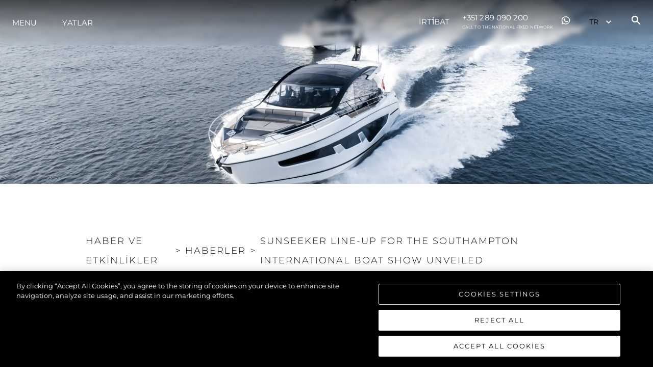

--- FILE ---
content_type: text/javascript;charset=UTF-8
request_url: https://www.sunseeker.pt/_next/static/chunks/pages/_app-452bdb0ecd890a0f.js
body_size: 140603
content:
(self.webpackChunk_N_E=self.webpackChunk_N_E||[]).push([[636],{565:(e,t,r)=>{"use strict";r.d(t,{n:()=>n});let n="data-"+(0,r(69343).I)("framerAppearId")},2205:(e,t,r)=>{"use strict";r.d(t,{B:()=>n});let n="undefined"!=typeof window},2589:(e,t,r)=>{"use strict";r.d(t,{q:()=>n});let n=(e,t,r)=>{let n=t-e;return 0===n?1:(r-e)/n}},2871:(e,t,r)=>{"use strict";r.d(t,{U:()=>n,f:()=>i});let n=["transformPerspective","x","y","z","translateX","translateY","translateZ","scale","scaleX","scaleY","rotate","rotateX","rotateY","rotateZ","skew","skewX","skewY"],i=new Set(n)},3866:(e,t,r)=>{"use strict";r.d(t,{t:()=>n});let n=(0,r(14232).createContext)(null)},3904:(e,t,r)=>{"use strict";r.d(t,{A:()=>H});var n=function(){function e(e){var t=this;this._insertTag=function(e){var r;r=0===t.tags.length?t.insertionPoint?t.insertionPoint.nextSibling:t.prepend?t.container.firstChild:t.before:t.tags[t.tags.length-1].nextSibling,t.container.insertBefore(e,r),t.tags.push(e)},this.isSpeedy=void 0===e.speedy||e.speedy,this.tags=[],this.ctr=0,this.nonce=e.nonce,this.key=e.key,this.container=e.container,this.prepend=e.prepend,this.insertionPoint=e.insertionPoint,this.before=null}var t=e.prototype;return t.hydrate=function(e){e.forEach(this._insertTag)},t.insert=function(e){this.ctr%(this.isSpeedy?65e3:1)==0&&this._insertTag(((t=document.createElement("style")).setAttribute("data-emotion",this.key),void 0!==this.nonce&&t.setAttribute("nonce",this.nonce),t.appendChild(document.createTextNode("")),t.setAttribute("data-s",""),t));var t,r=this.tags[this.tags.length-1];if(this.isSpeedy){var n=function(e){if(e.sheet)return e.sheet;for(var t=0;t<document.styleSheets.length;t++)if(document.styleSheets[t].ownerNode===e)return document.styleSheets[t]}(r);try{n.insertRule(e,n.cssRules.length)}catch(e){}}else r.appendChild(document.createTextNode(e));this.ctr++},t.flush=function(){this.tags.forEach(function(e){var t;return null==(t=e.parentNode)?void 0:t.removeChild(e)}),this.tags=[],this.ctr=0},e}(),i=Math.abs,o=String.fromCharCode,a=Object.assign;function s(e,t,r){return e.replace(t,r)}function l(e,t){return e.indexOf(t)}function u(e,t){return 0|e.charCodeAt(t)}function c(e,t,r){return e.slice(t,r)}function d(e){return e.length}function f(e,t){return t.push(e),e}var p=1,h=1,g=0,m=0,v=0,b="";function y(e,t,r,n,i,o,a){return{value:e,root:t,parent:r,type:n,props:i,children:o,line:p,column:h,length:a,return:""}}function x(e,t){return a(y("",null,null,"",null,null,0),e,{length:-e.length},t)}function w(){return v=m<g?u(b,m++):0,h++,10===v&&(h=1,p++),v}function k(){return u(b,m)}function S(e){switch(e){case 0:case 9:case 10:case 13:case 32:return 5;case 33:case 43:case 44:case 47:case 62:case 64:case 126:case 59:case 123:case 125:return 4;case 58:return 3;case 34:case 39:case 40:case 91:return 2;case 41:case 93:return 1}return 0}function _(e){return p=h=1,g=d(b=e),m=0,[]}function C(e){var t,r;return(t=m-1,r=function e(t){for(;w();)switch(v){case t:return m;case 34:case 39:34!==t&&39!==t&&e(v);break;case 40:41===t&&e(t);break;case 92:w()}return m}(91===e?e+2:40===e?e+1:e),c(b,t,r)).trim()}var E="-ms-",T="-moz-",A="-webkit-",R="comm",j="rule",O="decl",P="@keyframes";function B(e,t){for(var r="",n=e.length,i=0;i<n;i++)r+=t(e[i],i,e,t)||"";return r}function L(e,t,r,n){switch(e.type){case"@layer":if(e.children.length)break;case"@import":case O:return e.return=e.return||e.value;case R:return"";case P:return e.return=e.value+"{"+B(e.children,n)+"}";case j:e.value=e.props.join(",")}return d(r=B(e.children,n))?e.return=e.value+"{"+r+"}":""}function $(e,t,r,n,o,a,l,u,d,f,p){for(var h=o-1,g=0===o?a:[""],m=g.length,v=0,b=0,x=0;v<n;++v)for(var w=0,k=c(e,h+1,h=i(b=l[v])),S=e;w<m;++w)(S=(b>0?g[w]+" "+k:s(k,/&\f/g,g[w])).trim())&&(d[x++]=S);return y(e,t,r,0===o?j:u,d,f,p)}function I(e,t,r,n){return y(e,t,r,O,c(e,0,n),c(e,n+1,-1),n)}var M=function(e,t,r){for(var n=0,i=0;n=i,i=k(),38===n&&12===i&&(t[r]=1),!S(i);)w();return c(b,e,m)},z=function(e,t){var r=-1,n=44;do switch(S(n)){case 0:38===n&&12===k()&&(t[r]=1),e[r]+=M(m-1,t,r);break;case 2:e[r]+=C(n);break;case 4:if(44===n){e[++r]=58===k()?"&\f":"",t[r]=e[r].length;break}default:e[r]+=o(n)}while(n=w());return e},D=function(e,t){var r;return r=z(_(e),t),b="",r},V=new WeakMap,F=function(e){if("rule"===e.type&&e.parent&&!(e.length<1)){for(var t=e.value,r=e.parent,n=e.column===r.column&&e.line===r.line;"rule"!==r.type;)if(!(r=r.parent))return;if((1!==e.props.length||58===t.charCodeAt(0)||V.get(r))&&!n){V.set(e,!0);for(var i=[],o=D(t,i),a=r.props,s=0,l=0;s<o.length;s++)for(var u=0;u<a.length;u++,l++)e.props[l]=i[s]?o[s].replace(/&\f/g,a[u]):a[u]+" "+o[s]}}},N=function(e){if("decl"===e.type){var t=e.value;108===t.charCodeAt(0)&&98===t.charCodeAt(2)&&(e.return="",e.value="")}},W=[function(e,t,r,n){if(e.length>-1&&!e.return)switch(e.type){case O:e.return=function e(t,r){switch(45^u(t,0)?(((r<<2^u(t,0))<<2^u(t,1))<<2^u(t,2))<<2^u(t,3):0){case 5103:return A+"print-"+t+t;case 5737:case 4201:case 3177:case 3433:case 1641:case 4457:case 2921:case 5572:case 6356:case 5844:case 3191:case 6645:case 3005:case 6391:case 5879:case 5623:case 6135:case 4599:case 4855:case 4215:case 6389:case 5109:case 5365:case 5621:case 3829:return A+t+t;case 5349:case 4246:case 4810:case 6968:case 2756:return A+t+T+t+E+t+t;case 6828:case 4268:return A+t+E+t+t;case 6165:return A+t+E+"flex-"+t+t;case 5187:return A+t+s(t,/(\w+).+(:[^]+)/,A+"box-$1$2"+E+"flex-$1$2")+t;case 5443:return A+t+E+"flex-item-"+s(t,/flex-|-self/,"")+t;case 4675:return A+t+E+"flex-line-pack"+s(t,/align-content|flex-|-self/,"")+t;case 5548:return A+t+E+s(t,"shrink","negative")+t;case 5292:return A+t+E+s(t,"basis","preferred-size")+t;case 6060:return A+"box-"+s(t,"-grow","")+A+t+E+s(t,"grow","positive")+t;case 4554:return A+s(t,/([^-])(transform)/g,"$1"+A+"$2")+t;case 6187:return s(s(s(t,/(zoom-|grab)/,A+"$1"),/(image-set)/,A+"$1"),t,"")+t;case 5495:case 3959:return s(t,/(image-set\([^]*)/,A+"$1$`$1");case 4968:return s(s(t,/(.+:)(flex-)?(.*)/,A+"box-pack:$3"+E+"flex-pack:$3"),/s.+-b[^;]+/,"justify")+A+t+t;case 4095:case 3583:case 4068:case 2532:return s(t,/(.+)-inline(.+)/,A+"$1$2")+t;case 8116:case 7059:case 5753:case 5535:case 5445:case 5701:case 4933:case 4677:case 5533:case 5789:case 5021:case 4765:if(d(t)-1-r>6)switch(u(t,r+1)){case 109:if(45!==u(t,r+4))break;case 102:return s(t,/(.+:)(.+)-([^]+)/,"$1"+A+"$2-$3$1"+T+(108==u(t,r+3)?"$3":"$2-$3"))+t;case 115:return~l(t,"stretch")?e(s(t,"stretch","fill-available"),r)+t:t}break;case 4949:if(115!==u(t,r+1))break;case 6444:switch(u(t,d(t)-3-(~l(t,"!important")&&10))){case 107:return s(t,":",":"+A)+t;case 101:return s(t,/(.+:)([^;!]+)(;|!.+)?/,"$1"+A+(45===u(t,14)?"inline-":"")+"box$3$1"+A+"$2$3$1"+E+"$2box$3")+t}break;case 5936:switch(u(t,r+11)){case 114:return A+t+E+s(t,/[svh]\w+-[tblr]{2}/,"tb")+t;case 108:return A+t+E+s(t,/[svh]\w+-[tblr]{2}/,"tb-rl")+t;case 45:return A+t+E+s(t,/[svh]\w+-[tblr]{2}/,"lr")+t}return A+t+E+t+t}return t}(e.value,e.length);break;case P:return B([x(e,{value:s(e.value,"@","@"+A)})],n);case j:if(e.length){var i,o;return i=e.props,o=function(t){var r;switch(r=t,(r=/(::plac\w+|:read-\w+)/.exec(r))?r[0]:r){case":read-only":case":read-write":return B([x(e,{props:[s(t,/:(read-\w+)/,":"+T+"$1")]})],n);case"::placeholder":return B([x(e,{props:[s(t,/:(plac\w+)/,":"+A+"input-$1")]}),x(e,{props:[s(t,/:(plac\w+)/,":"+T+"$1")]}),x(e,{props:[s(t,/:(plac\w+)/,E+"input-$1")]})],n)}return""},i.map(o).join("")}}}],H=function(e){var t,r,i,a,g,x=e.key;if("css"===x){var E=document.querySelectorAll("style[data-emotion]:not([data-s])");Array.prototype.forEach.call(E,function(e){-1!==e.getAttribute("data-emotion").indexOf(" ")&&(document.head.appendChild(e),e.setAttribute("data-s",""))})}var T=e.stylisPlugins||W,A={},j=[];a=e.container||document.head,Array.prototype.forEach.call(document.querySelectorAll('style[data-emotion^="'+x+' "]'),function(e){for(var t=e.getAttribute("data-emotion").split(" "),r=1;r<t.length;r++)A[t[r]]=!0;j.push(e)});var O=(r=(t=[F,N].concat(T,[L,(i=function(e){g.insert(e)},function(e){!e.root&&(e=e.return)&&i(e)})])).length,function(e,n,i,o){for(var a="",s=0;s<r;s++)a+=t[s](e,n,i,o)||"";return a}),P=function(e){var t,r;return B((r=function e(t,r,n,i,a,g,x,_,E){for(var T,A=0,j=0,O=x,P=0,B=0,L=0,M=1,z=1,D=1,V=0,F="",N=a,W=g,H=i,U=F;z;)switch(L=V,V=w()){case 40:if(108!=L&&58==u(U,O-1)){-1!=l(U+=s(C(V),"&","&\f"),"&\f")&&(D=-1);break}case 34:case 39:case 91:U+=C(V);break;case 9:case 10:case 13:case 32:U+=function(e){for(;v=k();)if(v<33)w();else break;return S(e)>2||S(v)>3?"":" "}(L);break;case 92:U+=function(e,t){for(var r;--t&&w()&&!(v<48)&&!(v>102)&&(!(v>57)||!(v<65))&&(!(v>70)||!(v<97)););return r=m+(t<6&&32==k()&&32==w()),c(b,e,r)}(m-1,7);continue;case 47:switch(k()){case 42:case 47:f((T=function(e,t){for(;w();)if(e+v===57)break;else if(e+v===84&&47===k())break;return"/*"+c(b,t,m-1)+"*"+o(47===e?e:w())}(w(),m),y(T,r,n,R,o(v),c(T,2,-2),0)),E);break;default:U+="/"}break;case 123*M:_[A++]=d(U)*D;case 125*M:case 59:case 0:switch(V){case 0:case 125:z=0;case 59+j:-1==D&&(U=s(U,/\f/g,"")),B>0&&d(U)-O&&f(B>32?I(U+";",i,n,O-1):I(s(U," ","")+";",i,n,O-2),E);break;case 59:U+=";";default:if(f(H=$(U,r,n,A,j,a,_,F,N=[],W=[],O),g),123===V)if(0===j)e(U,r,H,H,N,g,O,_,W);else switch(99===P&&110===u(U,3)?100:P){case 100:case 108:case 109:case 115:e(t,H,H,i&&f($(t,H,H,0,0,a,_,F,a,N=[],O),W),a,W,O,_,i?N:W);break;default:e(U,H,H,H,[""],W,0,_,W)}}A=j=B=0,M=D=1,F=U="",O=x;break;case 58:O=1+d(U),B=L;default:if(M<1){if(123==V)--M;else if(125==V&&0==M++&&125==(v=m>0?u(b,--m):0,h--,10===v&&(h=1,p--),v))continue}switch(U+=o(V),V*M){case 38:D=j>0?1:(U+="\f",-1);break;case 44:_[A++]=(d(U)-1)*D,D=1;break;case 64:45===k()&&(U+=C(w())),P=k(),j=O=d(F=U+=function(e){for(;!S(k());)w();return c(b,e,m)}(m)),V++;break;case 45:45===L&&2==d(U)&&(M=0)}}return g}("",null,null,null,[""],t=_(t=e),0,[0],t),b="",r),O)},M={key:x,sheet:new n({key:x,container:a,nonce:e.nonce,speedy:e.speedy,prepend:e.prepend,insertionPoint:e.insertionPoint}),nonce:e.nonce,inserted:A,registered:{},insert:function(e,t,r,n){g=r,P(e?e+"{"+t.styles+"}":t.styles),n&&(M.inserted[t.name]=!0)}};return M.sheet.hydrate(j),M}},3976:(e,t,r)=>{"use strict";r.d(t,{K:()=>i});var n=r(71716);function i(e,t,r){let i=e.getProps();return(0,n.a)(i,t,void 0!==r?r:i.custom,e)}},4103:function(e){var t;e.exports=(t=function(){var e=JSON.parse('{"$":"dollar","%":"percent","&":"and","<":"less",">":"greater","|":"or","\xa2":"cent","\xa3":"pound","\xa4":"currency","\xa5":"yen","\xa9":"(c)","\xaa":"a","\xae":"(r)","\xba":"o","\xc0":"A","\xc1":"A","\xc2":"A","\xc3":"A","\xc4":"A","\xc5":"A","\xc6":"AE","\xc7":"C","\xc8":"E","\xc9":"E","\xca":"E","\xcb":"E","\xcc":"I","\xcd":"I","\xce":"I","\xcf":"I","\xd0":"D","\xd1":"N","\xd2":"O","\xd3":"O","\xd4":"O","\xd5":"O","\xd6":"O","\xd8":"O","\xd9":"U","\xda":"U","\xdb":"U","\xdc":"U","\xdd":"Y","\xde":"TH","\xdf":"ss","\xe0":"a","\xe1":"a","\xe2":"a","\xe3":"a","\xe4":"a","\xe5":"a","\xe6":"ae","\xe7":"c","\xe8":"e","\xe9":"e","\xea":"e","\xeb":"e","\xec":"i","\xed":"i","\xee":"i","\xef":"i","\xf0":"d","\xf1":"n","\xf2":"o","\xf3":"o","\xf4":"o","\xf5":"o","\xf6":"o","\xf8":"o","\xf9":"u","\xfa":"u","\xfb":"u","\xfc":"u","\xfd":"y","\xfe":"th","\xff":"y","Ā":"A","ā":"a","Ă":"A","ă":"a","Ą":"A","ą":"a","Ć":"C","ć":"c","Č":"C","č":"c","Ď":"D","ď":"d","Đ":"DJ","đ":"dj","Ē":"E","ē":"e","Ė":"E","ė":"e","Ę":"e","ę":"e","Ě":"E","ě":"e","Ğ":"G","ğ":"g","Ģ":"G","ģ":"g","Ĩ":"I","ĩ":"i","Ī":"i","ī":"i","Į":"I","į":"i","İ":"I","ı":"i","Ķ":"k","ķ":"k","Ļ":"L","ļ":"l","Ľ":"L","ľ":"l","Ł":"L","ł":"l","Ń":"N","ń":"n","Ņ":"N","ņ":"n","Ň":"N","ň":"n","Ō":"O","ō":"o","Ő":"O","ő":"o","Œ":"OE","œ":"oe","Ŕ":"R","ŕ":"r","Ř":"R","ř":"r","Ś":"S","ś":"s","Ş":"S","ş":"s","Š":"S","š":"s","Ţ":"T","ţ":"t","Ť":"T","ť":"t","Ũ":"U","ũ":"u","Ū":"u","ū":"u","Ů":"U","ů":"u","Ű":"U","ű":"u","Ų":"U","ų":"u","Ŵ":"W","ŵ":"w","Ŷ":"Y","ŷ":"y","Ÿ":"Y","Ź":"Z","ź":"z","Ż":"Z","ż":"z","Ž":"Z","ž":"z","Ə":"E","ƒ":"f","Ơ":"O","ơ":"o","Ư":"U","ư":"u","ǈ":"LJ","ǉ":"lj","ǋ":"NJ","ǌ":"nj","Ș":"S","ș":"s","Ț":"T","ț":"t","ə":"e","˚":"o","Ά":"A","Έ":"E","Ή":"H","Ί":"I","Ό":"O","Ύ":"Y","Ώ":"W","ΐ":"i","Α":"A","Β":"B","Γ":"G","Δ":"D","Ε":"E","Ζ":"Z","Η":"H","Θ":"8","Ι":"I","Κ":"K","Λ":"L","Μ":"M","Ν":"N","Ξ":"3","Ο":"O","Π":"P","Ρ":"R","Σ":"S","Τ":"T","Υ":"Y","Φ":"F","Χ":"X","Ψ":"PS","Ω":"W","Ϊ":"I","Ϋ":"Y","ά":"a","έ":"e","ή":"h","ί":"i","ΰ":"y","α":"a","β":"b","γ":"g","δ":"d","ε":"e","ζ":"z","η":"h","θ":"8","ι":"i","κ":"k","λ":"l","μ":"m","ν":"n","ξ":"3","ο":"o","π":"p","ρ":"r","ς":"s","σ":"s","τ":"t","υ":"y","φ":"f","χ":"x","ψ":"ps","ω":"w","ϊ":"i","ϋ":"y","ό":"o","ύ":"y","ώ":"w","Ё":"Yo","Ђ":"DJ","Є":"Ye","І":"I","Ї":"Yi","Ј":"J","Љ":"LJ","Њ":"NJ","Ћ":"C","Џ":"DZ","А":"A","Б":"B","В":"V","Г":"G","Д":"D","Е":"E","Ж":"Zh","З":"Z","И":"I","Й":"J","К":"K","Л":"L","М":"M","Н":"N","О":"O","П":"P","Р":"R","С":"S","Т":"T","У":"U","Ф":"F","Х":"H","Ц":"C","Ч":"Ch","Ш":"Sh","Щ":"Sh","Ъ":"U","Ы":"Y","Ь":"","Э":"E","Ю":"Yu","Я":"Ya","а":"a","б":"b","в":"v","г":"g","д":"d","е":"e","ж":"zh","з":"z","и":"i","й":"j","к":"k","л":"l","м":"m","н":"n","о":"o","п":"p","р":"r","с":"s","т":"t","у":"u","ф":"f","х":"h","ц":"c","ч":"ch","ш":"sh","щ":"sh","ъ":"u","ы":"y","ь":"","э":"e","ю":"yu","я":"ya","ё":"yo","ђ":"dj","є":"ye","і":"i","ї":"yi","ј":"j","љ":"lj","њ":"nj","ћ":"c","ѝ":"u","џ":"dz","Ґ":"G","ґ":"g","Ғ":"GH","ғ":"gh","Қ":"KH","қ":"kh","Ң":"NG","ң":"ng","Ү":"UE","ү":"ue","Ұ":"U","ұ":"u","Һ":"H","һ":"h","Ә":"AE","ә":"ae","Ө":"OE","ө":"oe","Ա":"A","Բ":"B","Գ":"G","Դ":"D","Ե":"E","Զ":"Z","Է":"E\'","Ը":"Y\'","Թ":"T\'","Ժ":"JH","Ի":"I","Լ":"L","Խ":"X","Ծ":"C\'","Կ":"K","Հ":"H","Ձ":"D\'","Ղ":"GH","Ճ":"TW","Մ":"M","Յ":"Y","Ն":"N","Շ":"SH","Չ":"CH","Պ":"P","Ջ":"J","Ռ":"R\'","Ս":"S","Վ":"V","Տ":"T","Ր":"R","Ց":"C","Փ":"P\'","Ք":"Q\'","Օ":"O\'\'","Ֆ":"F","և":"EV","ء":"a","آ":"aa","أ":"a","ؤ":"u","إ":"i","ئ":"e","ا":"a","ب":"b","ة":"h","ت":"t","ث":"th","ج":"j","ح":"h","خ":"kh","د":"d","ذ":"th","ر":"r","ز":"z","س":"s","ش":"sh","ص":"s","ض":"dh","ط":"t","ظ":"z","ع":"a","غ":"gh","ف":"f","ق":"q","ك":"k","ل":"l","م":"m","ن":"n","ه":"h","و":"w","ى":"a","ي":"y","ً":"an","ٌ":"on","ٍ":"en","َ":"a","ُ":"u","ِ":"e","ْ":"","٠":"0","١":"1","٢":"2","٣":"3","٤":"4","٥":"5","٦":"6","٧":"7","٨":"8","٩":"9","پ":"p","چ":"ch","ژ":"zh","ک":"k","گ":"g","ی":"y","۰":"0","۱":"1","۲":"2","۳":"3","۴":"4","۵":"5","۶":"6","۷":"7","۸":"8","۹":"9","฿":"baht","ა":"a","ბ":"b","გ":"g","დ":"d","ე":"e","ვ":"v","ზ":"z","თ":"t","ი":"i","კ":"k","ლ":"l","მ":"m","ნ":"n","ო":"o","პ":"p","ჟ":"zh","რ":"r","ს":"s","ტ":"t","უ":"u","ფ":"f","ქ":"k","ღ":"gh","ყ":"q","შ":"sh","ჩ":"ch","ც":"ts","ძ":"dz","წ":"ts","ჭ":"ch","ხ":"kh","ჯ":"j","ჰ":"h","Ṣ":"S","ṣ":"s","Ẁ":"W","ẁ":"w","Ẃ":"W","ẃ":"w","Ẅ":"W","ẅ":"w","ẞ":"SS","Ạ":"A","ạ":"a","Ả":"A","ả":"a","Ấ":"A","ấ":"a","Ầ":"A","ầ":"a","Ẩ":"A","ẩ":"a","Ẫ":"A","ẫ":"a","Ậ":"A","ậ":"a","Ắ":"A","ắ":"a","Ằ":"A","ằ":"a","Ẳ":"A","ẳ":"a","Ẵ":"A","ẵ":"a","Ặ":"A","ặ":"a","Ẹ":"E","ẹ":"e","Ẻ":"E","ẻ":"e","Ẽ":"E","ẽ":"e","Ế":"E","ế":"e","Ề":"E","ề":"e","Ể":"E","ể":"e","Ễ":"E","ễ":"e","Ệ":"E","ệ":"e","Ỉ":"I","ỉ":"i","Ị":"I","ị":"i","Ọ":"O","ọ":"o","Ỏ":"O","ỏ":"o","Ố":"O","ố":"o","Ồ":"O","ồ":"o","Ổ":"O","ổ":"o","Ỗ":"O","ỗ":"o","Ộ":"O","ộ":"o","Ớ":"O","ớ":"o","Ờ":"O","ờ":"o","Ở":"O","ở":"o","Ỡ":"O","ỡ":"o","Ợ":"O","ợ":"o","Ụ":"U","ụ":"u","Ủ":"U","ủ":"u","Ứ":"U","ứ":"u","Ừ":"U","ừ":"u","Ử":"U","ử":"u","Ữ":"U","ữ":"u","Ự":"U","ự":"u","Ỳ":"Y","ỳ":"y","Ỵ":"Y","ỵ":"y","Ỷ":"Y","ỷ":"y","Ỹ":"Y","ỹ":"y","–":"-","‘":"\'","’":"\'","“":"\\"","”":"\\"","„":"\\"","†":"+","•":"*","…":"...","₠":"ecu","₢":"cruzeiro","₣":"french franc","₤":"lira","₥":"mill","₦":"naira","₧":"peseta","₨":"rupee","₩":"won","₪":"new shequel","₫":"dong","€":"euro","₭":"kip","₮":"tugrik","₯":"drachma","₰":"penny","₱":"peso","₲":"guarani","₳":"austral","₴":"hryvnia","₵":"cedi","₸":"kazakhstani tenge","₹":"indian rupee","₺":"turkish lira","₽":"russian ruble","₿":"bitcoin","℠":"sm","™":"tm","∂":"d","∆":"delta","∑":"sum","∞":"infinity","♥":"love","元":"yuan","円":"yen","﷼":"rial","ﻵ":"laa","ﻷ":"laa","ﻹ":"lai","ﻻ":"la"}'),t=JSON.parse('{"bg":{"Й":"Y","Ц":"Ts","Щ":"Sht","Ъ":"A","Ь":"Y","й":"y","ц":"ts","щ":"sht","ъ":"a","ь":"y"},"de":{"\xc4":"AE","\xe4":"ae","\xd6":"OE","\xf6":"oe","\xdc":"UE","\xfc":"ue","\xdf":"ss","%":"prozent","&":"und","|":"oder","∑":"summe","∞":"unendlich","♥":"liebe"},"es":{"%":"por ciento","&":"y","<":"menor que",">":"mayor que","|":"o","\xa2":"centavos","\xa3":"libras","\xa4":"moneda","₣":"francos","∑":"suma","∞":"infinito","♥":"amor"},"fr":{"%":"pourcent","&":"et","<":"plus petit",">":"plus grand","|":"ou","\xa2":"centime","\xa3":"livre","\xa4":"devise","₣":"franc","∑":"somme","∞":"infini","♥":"amour"},"pt":{"%":"porcento","&":"e","<":"menor",">":"maior","|":"ou","\xa2":"centavo","∑":"soma","\xa3":"libra","∞":"infinito","♥":"amor"},"uk":{"И":"Y","и":"y","Й":"Y","й":"y","Ц":"Ts","ц":"ts","Х":"Kh","х":"kh","Щ":"Shch","щ":"shch","Г":"H","г":"h"},"vi":{"Đ":"D","đ":"d"},"da":{"\xd8":"OE","\xf8":"oe","\xc5":"AA","\xe5":"aa","%":"procent","&":"og","|":"eller","$":"dollar","<":"mindre end",">":"st\xf8rre end"},"nb":{"&":"og","\xc5":"AA","\xc6":"AE","\xd8":"OE","\xe5":"aa","\xe6":"ae","\xf8":"oe"},"it":{"&":"e"},"nl":{"&":"en"},"sv":{"&":"och","\xc5":"AA","\xc4":"AE","\xd6":"OE","\xe5":"aa","\xe4":"ae","\xf6":"oe"}}');function r(r,n){if("string"!=typeof r)throw Error("slugify: string argument expected");var i=t[(n="string"==typeof n?{replacement:n}:n||{}).locale]||{},o=void 0===n.replacement?"-":n.replacement,a=void 0===n.trim||n.trim,s=r.normalize().split("").reduce(function(t,r){var a=i[r];return void 0===a&&(a=e[r]),void 0===a&&(a=r),a===o&&(a=" "),t+a.replace(n.remove||/[^\w\s$*_+~.()'"!\-:@]+/g,"")},"");return n.strict&&(s=s.replace(/[^A-Za-z0-9\s]/g,"")),a&&(s=s.trim()),s=s.replace(/\s+/g,o),n.lower&&(s=s.toLowerCase()),s}return r.extend=function(t){Object.assign(e,t)},r})(),e.exports.default=t()},4529:(e,t,r)=>{"use strict";function n(e,t=[]){let r=Object.assign({},e);for(let e of t)e in r&&delete r[e];return r}r.d(t,{c:()=>n})},5048:(e,t,r)=>{"use strict";r.d(t,{L:()=>n});let n=(0,r(14232).createContext)({})},5256:(e,t,r)=>{"use strict";r.d(t,{JR:()=>n,d_:()=>o,z0:()=>i});let n=e=>{window.dataLayer&&window.dataLayer.push({event:"pageview",page:e})},i=e=>{window.dataLayer&&window.dataLayer.push({event:"formSubmission",page:window.location.pathname,value:e})},o=(e,t)=>{window.dataLayer&&window.dataLayer.push({event:e,page:window.location.pathname,...t})}},6882:(e,t,r)=>{"use strict";r.d(t,{X4:()=>o,ai:()=>i,hs:()=>a});var n=r(12679);let i={test:e=>"number"==typeof e,parse:parseFloat,transform:e=>e},o={...i,transform:e=>(0,n.q)(0,1,e)},a={...i,default:1}},7862:(e,t,r)=>{"use strict";function n(e){let t;return()=>(void 0===t&&(t=e()),t)}r.d(t,{p:()=>n})},7945:(e,t,r)=>{"use strict";r.d(t,{q:()=>n});let n={layout:0,mainThread:0,waapi:0}},7990:(e,t,r)=>{"use strict";r.d(t,{s:()=>i});var n=r(97594);function i(e){return(0,n.G)(e)&&"offsetHeight"in e}},8738:(e,t,r)=>{"use strict";r.d(t,{S:()=>n});let n=e=>!!(e&&e.getVelocity)},10059:(e,t,r)=>{"use strict";r.d(t,{D:()=>o});var n=r(53901),i=r(14232);function o(){let e=(0,i.useContext)(n.T);if(!e)throw Error("useTheme: `theme` is undefined. Seems you forgot to wrap your app in `<ChakraProvider />` or `<ThemeProvider />`");return e}},10251:(e,t,r)=>{"use strict";r.d(t,{A:()=>i});var n=r(54945);function i(e,t,r){var i;return(i=function(e,t){if("object"!=(0,n.A)(e)||!e)return e;var r=e[Symbol.toPrimitive];if(void 0!==r){var i=r.call(e,t||"default");if("object"!=(0,n.A)(i))return i;throw TypeError("@@toPrimitive must return a primitive value.")}return("string"===t?String:Number)(e)}(t,"string"),(t="symbol"==(0,n.A)(i)?i:i+"")in e)?Object.defineProperty(e,t,{value:r,enumerable:!0,configurable:!0,writable:!0}):e[t]=r,e}},10943:(e,t,r)=>{"use strict";r.d(t,{G:()=>n});let n=e=>t=>1-e(1-t)},11783:(e,t,r)=>{"use strict";r.d(t,{V:()=>c,f:()=>h});var n=r(26241);let i=/(?:#[\da-f]{3,8}|(?:rgb|hsl)a?\((?:-?[\d.]+%?[,\s]+){2}-?[\d.]+%?\s*(?:[,/]\s*)?(?:\b\d+(?:\.\d+)?|\.\d+)?%?\))/giu;var o=r(31923),a=r(80514);let s="number",l="color",u=/var\s*\(\s*--(?:[\w-]+\s*|[\w-]+\s*,(?:\s*[^)(\s]|\s*\((?:[^)(]|\([^)(]*\))*\))+\s*)\)|#[\da-f]{3,8}|(?:rgb|hsl)a?\((?:-?[\d.]+%?[,\s]+){2}-?[\d.]+%?\s*(?:[,/]\s*)?(?:\b\d+(?:\.\d+)?|\.\d+)?%?\)|-?(?:\d+(?:\.\d+)?|\.\d+)/giu;function c(e){let t=e.toString(),r=[],i={color:[],number:[],var:[]},o=[],a=0,c=t.replace(u,e=>(n.y.test(e)?(i.color.push(a),o.push(l),r.push(n.y.parse(e))):e.startsWith("var(")?(i.var.push(a),o.push("var"),r.push(e)):(i.number.push(a),o.push(s),r.push(parseFloat(e))),++a,"${}")).split("${}");return{values:r,split:c,indexes:i,types:o}}function d(e){return c(e).values}function f(e){let{split:t,types:r}=c(e),i=t.length;return e=>{let o="";for(let u=0;u<i;u++)if(o+=t[u],void 0!==e[u]){let t=r[u];t===s?o+=(0,a.a)(e[u]):t===l?o+=n.y.transform(e[u]):o+=e[u]}return o}}let p=e=>"number"==typeof e?0:n.y.test(e)?n.y.getAnimatableNone(e):e,h={test:function(e){return isNaN(e)&&"string"==typeof e&&(e.match(o.S)?.length||0)+(e.match(i)?.length||0)>0},parse:d,createTransformer:f,getAnimatableNone:function(e){let t=d(e);return f(e)(t.map(p))}}},12679:(e,t,r)=>{"use strict";r.d(t,{q:()=>n});let n=(e,t,r)=>r>t?t:r<e?e:r},13505:(e,t,r)=>{"use strict";function n(e){return null!=e&&"object"==typeof e&&"nodeType"in e&&e.nodeType===Node.ELEMENT_NODE}function i(){return!!globalThis?.document}function o(e){let t=e.getAttribute("contenteditable");return"false"!==t&&null!=t}function a(e){return!0==!!e.getAttribute("disabled")||!0==!!e.getAttribute("aria-disabled")}r.d(t,{Bd:()=>i,N3:()=>function e(t){return!!(t.parentElement&&e(t.parentElement))||t.hidden},pj:()=>a,sb:()=>n,wu:()=>o})},16229:(e,t,r)=>{"use strict";r.d(t,{q:()=>i});var n=r(14232);function i(e={}){let{name:t,strict:r=!0,hookName:o="useContext",providerName:a="Provider",errorMessage:s,defaultValue:l}=e,u=(0,n.createContext)(l);return u.displayName=t,[u.Provider,function e(){let t=(0,n.useContext)(u);if(!t&&r){let t=Error(s??`${o} returned \`undefined\`. Seems you forgot to wrap component within ${a}`);throw t.name="ContextError",Error.captureStackTrace?.(t,e),t}return t},u]}},16674:(e,t,r)=>{"use strict";r.d(t,{UQ:()=>o,rd:()=>a});var n=r(10059),i=r(38061);function o(){let e=(0,i.G6)(),t=(0,n.D)();return{...e,theme:t}}function a(e,t,r){let i=(0,n.D)();return(function(e,t,r){let n=Array.isArray(t)?t:[t],i=Array.isArray(r)?r:[r];return r=>{let o=i.filter(Boolean),a=n.map((t,n)=>{if("breakpoints"===e){var i=o[n]??t;if(null==t)return t;let e=e=>r.__breakpoints?.asArray?.[e];return e(t)??e(i)??i}var a=`${e}.${t}`,s=o[n]??t;if(null==a)return a;let l=e=>r.__cssMap?.[e]?.value;return l(a)??l(s)??s});return Array.isArray(t)?a:a[0]}})(e,t,r)(i)}},17454:(e,t,r)=>{"use strict";r.d(t,{W:()=>n});let n={}},17595:(e,t,r)=>{"use strict";r.d(t,{Q:()=>n});let n={value:null,addProjectionMetrics:null}},18387:(e,t,r)=>{"use strict";r.d(t,{I:()=>u});var n=r(37876),i=r(75255),o=r(89461),a=r(66394),s=r(85696);let l={path:(0,n.jsxs)("g",{stroke:"currentColor",strokeWidth:"1.5",children:[(0,n.jsx)("path",{strokeLinecap:"round",fill:"none",d:"M9,9a3,3,0,1,1,4,2.829,1.5,1.5,0,0,0-1,1.415V14.25"}),(0,n.jsx)("path",{fill:"currentColor",strokeLinecap:"round",d:"M12,17.25a.375.375,0,1,0,.375.375A.375.375,0,0,0,12,17.25h0"}),(0,n.jsx)("circle",{fill:"none",strokeMiterlimit:"10",cx:"12",cy:"12",r:"11.25"})]}),viewBox:"0 0 24 24"},u=(0,o.R)((e,t)=>{let{as:r,viewBox:o,color:u="currentColor",focusable:c=!1,children:d,className:f,__css:p,...h}=e,g=(0,i.cx)("chakra-icon",f),m=(0,a.V)("Icon",e),v={ref:t,focusable:c,className:g,__css:{w:"1em",h:"1em",display:"inline-block",lineHeight:"1em",flexShrink:0,color:u,...p,...m}},b=o??l.viewBox;if(r&&"string"!=typeof r)return(0,n.jsx)(s.B.svg,{as:r,...v,...h});let y=d??l.path;return(0,n.jsx)(s.B.svg,{verticalAlign:"middle",viewBox:b,...v,...h,children:y})});u.displayName="Icon"},21053:(e,t,r)=>{"use strict";r.d(t,{A:()=>h});var n=r(44501),i=r(53901),o=r(67955),a=r(78455),s=r(74849),l=r(14232),u=r(42291).A,c=function(e){return"theme"!==e},d=function(e){return"string"==typeof e&&e.charCodeAt(0)>96?u:c},f=function(e,t,r){var n;if(t){var i=t.shouldForwardProp;n=e.__emotion_forwardProp&&i?function(t){return e.__emotion_forwardProp(t)&&i(t)}:i}return"function"!=typeof n&&r&&(n=e.__emotion_forwardProp),n},p=function(e){var t=e.cache,r=e.serialized,n=e.isStringTag;return(0,s.SF)(t,r,n),(0,a.s)(function(){return(0,s.sk)(t,r,n)}),null},h=(function e(t,r){var a,u,c=t.__emotion_real===t,h=c&&t.__emotion_base||t;void 0!==r&&(a=r.label,u=r.target);var g=f(t,r,c),m=g||d(h),v=!m("as");return function(){var b=arguments,y=c&&void 0!==t.__emotion_styles?t.__emotion_styles.slice(0):[];if(void 0!==a&&y.push("label:"+a+";"),null==b[0]||void 0===b[0].raw)y.push.apply(y,b);else{var x=b[0];y.push(x[0]);for(var w=b.length,k=1;k<w;k++)y.push(b[k],x[k])}var S=(0,i.w)(function(e,t,r){var n=v&&e.as||h,a="",c=[],f=e;if(null==e.theme){for(var b in f={},e)f[b]=e[b];f.theme=l.useContext(i.T)}"string"==typeof e.className?a=(0,s.Rk)(t.registered,c,e.className):null!=e.className&&(a=e.className+" ");var x=(0,o.J)(y.concat(c),t.registered,f);a+=t.key+"-"+x.name,void 0!==u&&(a+=" "+u);var w=v&&void 0===g?d(n):m,k={};for(var S in e)(!v||"as"!==S)&&w(S)&&(k[S]=e[S]);return k.className=a,r&&(k.ref=r),l.createElement(l.Fragment,null,l.createElement(p,{cache:t,serialized:x,isStringTag:"string"==typeof n}),l.createElement(n,k))});return S.displayName=void 0!==a?a:"Styled("+("string"==typeof h?h:h.displayName||h.name||"Component")+")",S.defaultProps=t.defaultProps,S.__emotion_real=S,S.__emotion_base=h,S.__emotion_styles=y,S.__emotion_forwardProp=g,Object.defineProperty(S,"toString",{value:function(){return"."+u}}),S.withComponent=function(t,i){return e(t,(0,n.A)({},r,i,{shouldForwardProp:f(S,i,!0)})).apply(void 0,y)},S}}).bind(null);["a","abbr","address","area","article","aside","audio","b","base","bdi","bdo","big","blockquote","body","br","button","canvas","caption","cite","code","col","colgroup","data","datalist","dd","del","details","dfn","dialog","div","dl","dt","em","embed","fieldset","figcaption","figure","footer","form","h1","h2","h3","h4","h5","h6","head","header","hgroup","hr","html","i","iframe","img","input","ins","kbd","keygen","label","legend","li","link","main","map","mark","marquee","menu","menuitem","meta","meter","nav","noscript","object","ol","optgroup","option","output","p","param","picture","pre","progress","q","rp","rt","ruby","s","samp","script","section","select","small","source","span","strong","style","sub","summary","sup","table","tbody","td","textarea","tfoot","th","thead","time","title","tr","track","u","ul","var","video","wbr","circle","clipPath","defs","ellipse","foreignObject","g","image","line","linearGradient","mask","path","pattern","polygon","polyline","radialGradient","rect","stop","svg","text","tspan"].forEach(function(e){h[e]=h(e)})},21853:(e,t,r)=>{"use strict";r.d(t,{k:()=>n});let n=(e,t,r)=>e+(t-e)*r},22154:(e,t,r)=>{"use strict";r.d(t,{bl:()=>i,dx:()=>o,n7:()=>a,rk:()=>n});let n=()=>"".concat("https://ss-admin.sunseeker.com/graphql"),i=()=>"".concat("sunseeker.pt"),o=()=>"".concat("https://images.sunseeker.com/"),a=()=>"".concat("https://uploads.sunseeker.com/")},22213:()=>{},22420:(e,t,r)=>{"use strict";r.d(t,{o5:()=>f,Vl:()=>d});var n=r(53901),i=r(14232),o=r(58958),a=r(50051),s=r(33725),l=r(76700),u=r(51161);function c(e,t={}){var r;let{styleConfig:d,...f}=t,{theme:p,colorMode:h}=function(){let e=(0,o.G6)(),t=function(){let e=(0,i.useContext)(n.T);if(!e)throw Error("useTheme: `theme` is undefined. Seems you forgot to wrap your app in `<ChakraProvider />` or `<ThemeProvider />`");return e}();return{...e,theme:t}}(),g=e?(0,s.rY)(p,`components.${e}`):void 0,m=d||g,v=l({theme:p,colorMode:h},null!=(r=null==m?void 0:m.defaultProps)?r:{},(0,s.TB)((0,s.cJ)(f,["children"]))),b=(0,i.useRef)({});if(m){let e=(0,a.uB)(m)(v);u(b.current,e)||(b.current=e)}return b.current}function d(e,t={}){return c(e,t)}function f(e,t={}){return c(e,t)}},23520:(e,t,r)=>{"use strict";var n=r(97225),i={childContextTypes:!0,contextType:!0,contextTypes:!0,defaultProps:!0,displayName:!0,getDefaultProps:!0,getDerivedStateFromError:!0,getDerivedStateFromProps:!0,mixins:!0,propTypes:!0,type:!0},o={name:!0,length:!0,prototype:!0,caller:!0,callee:!0,arguments:!0,arity:!0},a={$$typeof:!0,compare:!0,defaultProps:!0,displayName:!0,propTypes:!0,type:!0},s={};function l(e){return n.isMemo(e)?a:s[e.$$typeof]||i}s[n.ForwardRef]={$$typeof:!0,render:!0,defaultProps:!0,displayName:!0,propTypes:!0},s[n.Memo]=a;var u=Object.defineProperty,c=Object.getOwnPropertyNames,d=Object.getOwnPropertySymbols,f=Object.getOwnPropertyDescriptor,p=Object.getPrototypeOf,h=Object.prototype;e.exports=function e(t,r,n){if("string"!=typeof r){if(h){var i=p(r);i&&i!==h&&e(t,i,n)}var a=c(r);d&&(a=a.concat(d(r)));for(var s=l(t),g=l(r),m=0;m<a.length;++m){var v=a[m];if(!o[v]&&!(n&&n[v])&&!(g&&g[v])&&!(s&&s[v])){var b=f(r,v);try{u(t,v,b)}catch(e){}}}}return t}},26241:(e,t,r)=>{"use strict";r.d(t,{y:()=>a});var n=r(61402),i=r(51983),o=r(81435);let a={test:e=>o.B.test(e)||n.u.test(e)||i.V.test(e),parse:e=>o.B.test(e)?o.B.parse(e):i.V.test(e)?i.V.parse(e):n.u.parse(e),transform:e=>"string"==typeof e?e:e.hasOwnProperty("red")?o.B.transform(e):i.V.transform(e),getAnimatableNone:e=>{let t=a.parse(e);return t.alpha=0,a.transform(t)}}},26693:(e,t,r)=>{"use strict";function n(e,t,r){let n=function(e,t=""){var r;return((r=function(e,t="-"){return e.replace(/\s+/g,t)}(`--${(function(e,t=""){return[t,e].filter(Boolean).join("-")})(e,t)}`.toString())).includes("\\.")||Number.isInteger(parseFloat(r.toString()))?r:r.replace(".","\\.")).replace(/[!-,/:-@[-^`{-~]/g,"\\$&")}(e,r);return{variable:n,reference:`var(${n}${t?`, ${t}`:""})`}}function i(e,t){let r={};for(let i of t){if(Array.isArray(i)){let[t,o]=i;r[t]=n(`${e}-${t}`,o);continue}r[i]=n(`${e}-${i}`)}return r}r.d(t,{Vg:()=>n,lL:()=>i})},27212:(e,t,r)=>{"use strict";r.d(t,{N:()=>b});var n=r(37876),i=r(14232),o=r(5048),a=r(91200),s=r(50181),l=r(3866),u=r(7990),c=r(39751);class d extends i.Component{getSnapshotBeforeUpdate(e){let t=this.props.childRef.current;if(t&&e.isPresent&&!this.props.isPresent){let e=t.offsetParent,r=(0,u.s)(e)&&e.offsetWidth||0,n=this.props.sizeRef.current;n.height=t.offsetHeight||0,n.width=t.offsetWidth||0,n.top=t.offsetTop,n.left=t.offsetLeft,n.right=r-n.width-n.left}return null}componentDidUpdate(){}render(){return this.props.children}}function f({children:e,isPresent:t,anchorX:r}){let o=(0,i.useId)(),a=(0,i.useRef)(null),s=(0,i.useRef)({width:0,height:0,top:0,left:0,right:0}),{nonce:l}=(0,i.useContext)(c.Q);return(0,i.useInsertionEffect)(()=>{let{width:e,height:n,top:i,left:u,right:c}=s.current;if(t||!a.current||!e||!n)return;let d="left"===r?`left: ${u}`:`right: ${c}`;a.current.dataset.motionPopId=o;let f=document.createElement("style");return l&&(f.nonce=l),document.head.appendChild(f),f.sheet&&f.sheet.insertRule(`
          [data-motion-pop-id="${o}"] {
            position: absolute !important;
            width: ${e}px !important;
            height: ${n}px !important;
            ${d}px !important;
            top: ${i}px !important;
          }
        `),()=>{document.head.contains(f)&&document.head.removeChild(f)}},[t]),(0,n.jsx)(d,{isPresent:t,childRef:a,sizeRef:s,children:i.cloneElement(e,{ref:a})})}let p=({children:e,initial:t,isPresent:r,onExitComplete:o,custom:s,presenceAffectsLayout:u,mode:c,anchorX:d})=>{let p=(0,a.M)(h),g=(0,i.useId)(),m=!0,v=(0,i.useMemo)(()=>(m=!1,{id:g,initial:t,isPresent:r,custom:s,onExitComplete:e=>{for(let t of(p.set(e,!0),p.values()))if(!t)return;o&&o()},register:e=>(p.set(e,!1),()=>p.delete(e))}),[r,p,o]);return u&&m&&(v={...v}),(0,i.useMemo)(()=>{p.forEach((e,t)=>p.set(t,!1))},[r]),i.useEffect(()=>{r||p.size||!o||o()},[r]),"popLayout"===c&&(e=(0,n.jsx)(f,{isPresent:r,anchorX:d,children:e})),(0,n.jsx)(l.t.Provider,{value:v,children:e})};function h(){return new Map}var g=r(83885);let m=e=>e.key||"";function v(e){let t=[];return i.Children.forEach(e,e=>{(0,i.isValidElement)(e)&&t.push(e)}),t}let b=({children:e,custom:t,initial:r=!0,onExitComplete:l,presenceAffectsLayout:u=!0,mode:c="sync",propagate:d=!1,anchorX:f="left"})=>{let[h,b]=(0,g.xQ)(d),y=(0,i.useMemo)(()=>v(e),[e]),x=d&&!h?[]:y.map(m),w=(0,i.useRef)(!0),k=(0,i.useRef)(y),S=(0,a.M)(()=>new Map),[_,C]=(0,i.useState)(y),[E,T]=(0,i.useState)(y);(0,s.E)(()=>{w.current=!1,k.current=y;for(let e=0;e<E.length;e++){let t=m(E[e]);x.includes(t)?S.delete(t):!0!==S.get(t)&&S.set(t,!1)}},[E,x.length,x.join("-")]);let A=[];if(y!==_){let e=[...y];for(let t=0;t<E.length;t++){let r=E[t],n=m(r);x.includes(n)||(e.splice(t,0,r),A.push(r))}return"wait"===c&&A.length&&(e=A),T(v(e)),C(y),null}let{forceRender:R}=(0,i.useContext)(o.L);return(0,n.jsx)(n.Fragment,{children:E.map(e=>{let i=m(e),o=(!d||!!h)&&(y===E||x.includes(i));return(0,n.jsx)(p,{isPresent:o,initial:(!w.current||!!r)&&void 0,custom:t,presenceAffectsLayout:u,mode:c,onExitComplete:o?void 0:()=>{if(!S.has(i))return;S.set(i,!0);let e=!0;S.forEach(t=>{t||(e=!1)}),e&&(R?.(),T(k.current),d&&b?.(),l&&l())},anchorX:f,children:e},i)})})}},27289:(e,t,r)=>{"use strict";r.d(t,{A:()=>d});var n=r(83446),i=r(43734),o=r(76700),a=r(38899),s=r(33527);let l=e=>t=>{if(!t.__breakpoints)return e;let{isResponsive:r,toArrayValue:o,media:a}=t.__breakpoints,s={};for(let l in e){let u=(0,n.J)(e[l],t);if(null==u)continue;if(!Array.isArray(u=(0,i.Gv)(u)&&r(u)?o(u):u)){s[l]=u;continue}let c=u.slice(0,a.length).length;for(let e=0;e<c;e+=1){let t=a?.[e];if(!t){s[l]=u[e];continue}s[t]=s[t]||{},null!=u[e]&&(s[t][l]=u[e])}}return s},u=(e,t)=>e.startsWith("--")&&"string"==typeof t&&!/^var\(--.+\)$/.test(t),c=(e,t)=>{if(null==t)return t;let r=t=>e.__cssMap?.[t]?.varRef,n=e=>r(e)??e,[i,o]=function(e){let t=[],r="",n=!1;for(let i=0;i<e.length;i++){let o=e[i];"("===o?(n=!0,r+=o):")"===o?(n=!1,r+=o):","!==o||n?r+=o:(t.push(r),r="")}return(r=r.trim())&&t.push(r),t}(t);return t=r(i)??n(o)??n(t)},d=e=>t=>(function(e){let{configs:t={},pseudos:r={},theme:a}=e,s=(e,d=!1)=>{let f=(0,n.J)(e,a),p=l(f)(a),h={};for(let e in p){let l=p[e],g=(0,n.J)(l,a);e in r&&(e=r[e]),u(e,g)&&(g=c(a,g));let m=t[e];if(!0===m&&(m={property:e}),(0,i.Gv)(g)){h[e]=h[e]??{},h[e]=o({},h[e],s(g,!0));continue}let v=m?.transform?.(g,a,f)??g;v=m?.processResult?s(v,!0):v;let b=(0,n.J)(m?.property,a);if(!d&&m?.static&&(h=o({},h,(0,n.J)(m.static,a))),b&&Array.isArray(b)){for(let e of b)h[e]=v;continue}if(b){"&"===b&&(0,i.Gv)(v)?h=o({},h,v):h[b]=v;continue}if((0,i.Gv)(v)){h=o({},h,v);continue}h[e]=v}return h};return s})({theme:t,pseudos:a.T,configs:s.wq})(e)},28118:(e,t,r)=>{"use strict";let n;r.d(t,{Zh:()=>e5,Bd:()=>I});var i=r(14232),o=r(42443),a=r.n(o),s=/\s([^'"/\s><]+?)[\s/>]|([^\s=]+)=\s?(".*?"|'.*?')/g;Object.create(null);let l=(e,t,r,n)=>{let i=[r,{code:t,...n||{}}];if(e?.services?.logger?.forward)return e.services.logger.forward(i,"warn","react-i18next::",!0);g(i[0])&&(i[0]=`react-i18next:: ${i[0]}`),e?.services?.logger?.warn?e.services.logger.warn(...i):console?.warn&&console.warn(...i)},u={},c=(e,t,r,n)=>{g(r)&&u[r]||(g(r)&&(u[r]=new Date),l(e,t,r,n))},d=(e,t)=>()=>{if(e.isInitialized)t();else{let r=()=>{setTimeout(()=>{e.off("initialized",r)},0),t()};e.on("initialized",r)}},f=(e,t,r)=>{e.loadNamespaces(t,d(e,r))},p=(e,t,r,n)=>{if(g(r)&&(r=[r]),e.options.preload&&e.options.preload.indexOf(t)>-1)return f(e,r,n);r.forEach(t=>{0>e.options.ns.indexOf(t)&&e.options.ns.push(t)}),e.loadLanguages(t,d(e,n))},h=(e,t,r={})=>t.languages&&t.languages.length?t.hasLoadedNamespace(e,{lng:r.lng,precheck:(t,n)=>{if(r.bindI18n?.indexOf("languageChanging")>-1&&t.services.backendConnector.backend&&t.isLanguageChangingTo&&!n(t.isLanguageChangingTo,e))return!1}}):(c(t,"NO_LANGUAGES","i18n.languages were undefined or empty",{languages:t.languages}),!0),g=e=>"string"==typeof e,m=e=>"object"==typeof e&&null!==e,v=/&(?:amp|#38|lt|#60|gt|#62|apos|#39|quot|#34|nbsp|#160|copy|#169|reg|#174|hellip|#8230|#x2F|#47);/g,b={"&amp;":"&","&#38;":"&","&lt;":"<","&#60;":"<","&gt;":">","&#62;":">","&apos;":"'","&#39;":"'","&quot;":'"',"&#34;":'"',"&nbsp;":" ","&#160;":" ","&copy;":"\xa9","&#169;":"\xa9","&reg;":"\xae","&#174;":"\xae","&hellip;":"…","&#8230;":"…","&#x2F;":"/","&#47;":"/"},y=e=>b[e],x={bindI18n:"languageChanged",bindI18nStore:"",transEmptyNodeValue:"",transSupportBasicHtmlNodes:!0,transWrapTextNodes:"",transKeepBasicHtmlNodesFor:["br","strong","i","p"],useSuspense:!0,unescape:e=>e.replace(v,y)},w=()=>x,k=(e,t)=>{if(!e)return!1;let r=e.props?.children??e.children;return t?r.length>0:!!r},S=e=>{if(!e)return[];let t=e.props?.children??e.children;return e.props?.i18nIsDynamicList?C(t):t},_=e=>Array.isArray(e)&&e.every(isValidElement),C=e=>Array.isArray(e)?e:[e],E=(e,t)=>{let r={...t};return r.props=Object.assign(e.props,t.props),r},T=(e,t,r)=>{let n=e.key||t,i=cloneElement(e,{key:n});return!i.props||!i.props.children||0>r.indexOf(`${t}/>`)&&0>r.indexOf(`${t} />`)?i:createElement(function(){return createElement(Fragment,null,i)},{key:n})},A=(e,t)=>e.map((e,r)=>T(e,r,t)),R=(e,t)=>{let r={};return Object.keys(e).forEach(n=>{Object.assign(r,{[n]:T(e[n],n,t)})}),r},j=()=>n,O=(0,i.createContext)();class P{constructor(){this.usedNamespaces={}}addUsedNamespaces(e){e.forEach(e=>{this.usedNamespaces[e]||(this.usedNamespaces[e]=!0)})}getUsedNamespaces(){return Object.keys(this.usedNamespaces)}}let B=(e,t)=>{let r=(0,i.useRef)();return(0,i.useEffect)(()=>{r.current=t?r.current:e},[e,t]),r.current},L=(e,t,r,n)=>e.getFixedT(t,r,n),$=(e,t,r,n)=>(0,i.useCallback)(L(e,t,r,n),[e,t,r,n]),I=(e,t={})=>{let{i18n:r}=t,{i18n:n,defaultNS:o}=(0,i.useContext)(O)||{},a=r||n||j();if(a&&!a.reportNamespaces&&(a.reportNamespaces=new P),!a){c(a,"NO_I18NEXT_INSTANCE","useTranslation: You will need to pass in an i18next instance by using initReactI18next");let e=(e,t)=>g(t)?t:m(t)&&g(t.defaultValue)?t.defaultValue:Array.isArray(e)?e[e.length-1]:e,t=[e,{},!1];return t.t=e,t.i18n={},t.ready=!1,t}a.options.react?.wait&&c(a,"DEPRECATED_OPTION","useTranslation: It seems you are still using the old wait option, you may migrate to the new useSuspense behaviour.");let s={...w(),...a.options.react,...t},{useSuspense:l,keyPrefix:u}=s,d=e||o||a.options?.defaultNS;d=g(d)?[d]:d||["translation"],a.reportNamespaces.addUsedNamespaces?.(d);let v=(a.isInitialized||a.initializedStoreOnce)&&d.every(e=>h(e,a,s)),b=$(a,t.lng||null,"fallback"===s.nsMode?d:d[0],u),y=()=>b,x=()=>L(a,t.lng||null,"fallback"===s.nsMode?d:d[0],u),[k,S]=(0,i.useState)(y),_=d.join();t.lng&&(_=`${t.lng}${_}`);let C=B(_),E=(0,i.useRef)(!0);(0,i.useEffect)(()=>{let{bindI18n:e,bindI18nStore:r}=s;E.current=!0,v||l||(t.lng?p(a,t.lng,d,()=>{E.current&&S(x)}):f(a,d,()=>{E.current&&S(x)})),v&&C&&C!==_&&E.current&&S(x);let n=()=>{E.current&&S(x)};return e&&a?.on(e,n),r&&a?.store.on(r,n),()=>{E.current=!1,a&&e?.split(" ").forEach(e=>a.off(e,n)),r&&a&&r.split(" ").forEach(e=>a.store.off(e,n))}},[a,_]),(0,i.useEffect)(()=>{E.current&&v&&S(y)},[a,u,v]);let T=[k,a,v];if(T.t=k,T.i18n=a,T.ready=v,v||!v&&!l)return T;throw new Promise(e=>{t.lng?p(a,t.lng,d,()=>e()):f(a,d,()=>e())})};function M({i18n:e,defaultNS:t,children:r}){let n=(0,i.useMemo)(()=>({i18n:e,defaultNS:t}),[e,t]);return(0,i.createElement)(O.Provider,{value:n},r)}var z=r(44501),D=r(10251),V=r(23520),F=r.n(V);function N(e,t){(null==t||t>e.length)&&(t=e.length);for(var r=0,n=Array(t);r<t;r++)n[r]=e[r];return n}function W(e,t){if(e){if("string"==typeof e)return N(e,t);var r=({}).toString.call(e).slice(8,-1);return"Object"===r&&e.constructor&&(r=e.constructor.name),"Map"===r||"Set"===r?Array.from(e):"Arguments"===r||/^(?:Ui|I)nt(?:8|16|32)(?:Clamped)?Array$/.test(r)?N(e,t):void 0}}var H=r(54945);function U(e,t){return function(e){if(Array.isArray(e))return e}(e)||function(e,t){var r=null==e?null:"undefined"!=typeof Symbol&&e[Symbol.iterator]||e["@@iterator"];if(null!=r){var n,i,o,a,s=[],l=!0,u=!1;try{if(o=(r=r.call(e)).next,0===t){if(Object(r)!==r)return;l=!1}else for(;!(l=(n=o.call(r)).done)&&(s.push(n.value),s.length!==t);l=!0);}catch(e){u=!0,i=e}finally{try{if(!l&&null!=r.return&&(a=r.return(),Object(a)!==a))return}finally{if(u)throw i}}return s}}(e,t)||W(e,t)||function(){throw TypeError("Invalid attempt to destructure non-iterable instance.\nIn order to be iterable, non-array objects must have a [Symbol.iterator]() method.")}()}var Y=r(40670);function G(e,t){if(null==e)return{};var r,n,i=(0,Y.A)(e,t);if(Object.getOwnPropertySymbols){var o=Object.getOwnPropertySymbols(e);for(n=0;n<o.length;n++)r=o[n],-1===t.indexOf(r)&&({}).propertyIsEnumerable.call(e,r)&&(i[r]=e[r])}return i}var q={defaultNS:"common",errorStackTraceLimit:0,i18n:{defaultLocale:"en",locales:["en"]},get initImmediate(){return"undefined"!=typeof window},get initAsync(){return"undefined"!=typeof window},interpolation:{escapeValue:!1},load:"currentOnly",localeExtension:"json",localePath:"./public/locales",localeStructure:"{{lng}}/{{ns}}",react:{useSuspense:!1},reloadOnPrerender:!1,serializeConfig:!0,use:[]},X="undefined"!=typeof window?i.useLayoutEffect:i.useEffect,K=["i18n"],J=["i18n"];function Z(e,t){var r=Object.keys(e);if(Object.getOwnPropertySymbols){var n=Object.getOwnPropertySymbols(e);t&&(n=n.filter(function(t){return Object.getOwnPropertyDescriptor(e,t).enumerable})),r.push.apply(r,n)}return r}function Q(e){for(var t=1;t<arguments.length;t++){var r=null!=arguments[t]?arguments[t]:{};t%2?Z(Object(r),!0).forEach(function(t){(0,D.A)(e,t,r[t])}):Object.getOwnPropertyDescriptors?Object.defineProperties(e,Object.getOwnPropertyDescriptors(r)):Z(Object(r)).forEach(function(t){Object.defineProperty(e,t,Object.getOwnPropertyDescriptor(r,t))})}return e}var ee=["backend","detection"],et=function(e){if("string"!=typeof(null==e?void 0:e.lng))throw Error("config.lng was not passed into createConfig");var t,r,n,i=e.i18n,o=G(e,K),a=q.i18n,s=Q(Q(Q(Q({},G(q,J)),o),a),i),l=s.defaultNS,u=s.lng,c=s.localeExtension,d=s.localePath,f=s.nonExplicitSupportedLngs,p=s.locales.filter(function(e){return"default"!==e});if("cimode"===u)return s;void 0===s.fallbackLng&&(s.fallbackLng=s.defaultLocale,"default"===s.fallbackLng&&(s.fallbackLng=U(p,1)[0]));var h=null==e||null==(t=e.interpolation)?void 0:t.prefix,g=null==e||null==(r=e.interpolation)?void 0:r.suffix,m=null!=h?h:"{{",v=null!=g?g:"}}";"string"!=typeof(null==e?void 0:e.localeStructure)&&(h||g)&&(s.localeStructure="".concat(m,"lng").concat(v,"/").concat(m,"ns").concat(v));var b=s.fallbackLng,y=s.localeStructure;if(f){var x=function(e,t){var r=U(t.split("-"),1)[0];return e[t]=[r],e};if("string"==typeof b)s.fallbackLng=s.locales.filter(function(e){return e.includes("-")}).reduce(x,{default:[b]});else if(Array.isArray(b))s.fallbackLng=s.locales.filter(function(e){return e.includes("-")}).reduce(x,{default:b});else if("object"===(0,H.A)(b))s.fallbackLng=Object.entries(s.fallbackLng).reduce(function(e,t){var r=U(t,2),n=r[0],i=r[1];return e[n]=n.includes("-")?Array.from(new Set([n.split("-")[0]].concat(function(e){if(Array.isArray(e))return N(e)}(i)||function(e){if("undefined"!=typeof Symbol&&null!=e[Symbol.iterator]||null!=e["@@iterator"])return Array.from(e)}(i)||W(i)||function(){throw TypeError("Invalid attempt to spread non-iterable instance.\nIn order to be iterable, non-array objects must have a [Symbol.iterator]() method.")}()))):i,e},b);else if("function"==typeof b)throw Error("If nonExplicitSupportedLngs is true, no functions are allowed for fallbackLng")}return(null==e||null==(n=e.use)?void 0:n.some(function(e){return"backend"===e.type}))||("string"==typeof d?s.backend={addPath:"".concat(d,"/").concat(y,".missing.").concat(c),loadPath:"".concat(d,"/").concat(y,".").concat(c)}:"function"==typeof d&&(s.backend={addPath:function(e,t){return d(e,t,!0)},loadPath:function(e,t){return d(e,t,!1)}})),"string"==typeof s.ns||Array.isArray(s.ns)||(s.ns=[l]),ee.forEach(function(t){e[t]&&(s[t]=Q(Q({},s[t]),e[t]))}),s};let er=e=>"string"==typeof e,en=()=>{let e,t,r=new Promise((r,n)=>{e=r,t=n});return r.resolve=e,r.reject=t,r},ei=e=>null==e?"":""+e,eo=(e,t,r)=>{e.forEach(e=>{t[e]&&(r[e]=t[e])})},ea=/###/g,es=e=>e&&e.indexOf("###")>-1?e.replace(ea,"."):e,el=e=>!e||er(e),eu=(e,t,r)=>{let n=er(t)?t.split("."):t,i=0;for(;i<n.length-1;){if(el(e))return{};let t=es(n[i]);!e[t]&&r&&(e[t]=new r),e=Object.prototype.hasOwnProperty.call(e,t)?e[t]:{},++i}return el(e)?{}:{obj:e,k:es(n[i])}},ec=(e,t,r)=>{let{obj:n,k:i}=eu(e,t,Object);if(void 0!==n||1===t.length){n[i]=r;return}let o=t[t.length-1],a=t.slice(0,t.length-1),s=eu(e,a,Object);for(;void 0===s.obj&&a.length;)o=`${a[a.length-1]}.${o}`,s=eu(e,a=a.slice(0,a.length-1),Object),s?.obj&&void 0!==s.obj[`${s.k}.${o}`]&&(s.obj=void 0);s.obj[`${s.k}.${o}`]=r},ed=(e,t,r,n)=>{let{obj:i,k:o}=eu(e,t,Object);i[o]=i[o]||[],i[o].push(r)},ef=(e,t)=>{let{obj:r,k:n}=eu(e,t);if(r&&Object.prototype.hasOwnProperty.call(r,n))return r[n]},ep=(e,t,r)=>{let n=ef(e,r);return void 0!==n?n:ef(t,r)},eh=(e,t,r)=>{for(let n in t)"__proto__"!==n&&"constructor"!==n&&(n in e?er(e[n])||e[n]instanceof String||er(t[n])||t[n]instanceof String?r&&(e[n]=t[n]):eh(e[n],t[n],r):e[n]=t[n]);return e},eg=e=>e.replace(/[\-\[\]\/\{\}\(\)\*\+\?\.\\\^\$\|]/g,"\\$&");var em={"&":"&amp;","<":"&lt;",">":"&gt;",'"':"&quot;","'":"&#39;","/":"&#x2F;"};let ev=e=>er(e)?e.replace(/[&<>"'\/]/g,e=>em[e]):e;class eb{constructor(e){this.capacity=e,this.regExpMap=new Map,this.regExpQueue=[]}getRegExp(e){let t=this.regExpMap.get(e);if(void 0!==t)return t;let r=new RegExp(e);return this.regExpQueue.length===this.capacity&&this.regExpMap.delete(this.regExpQueue.shift()),this.regExpMap.set(e,r),this.regExpQueue.push(e),r}}let ey=[" ",",","?","!",";"],ex=new eb(20),ew=(e,t,r)=>{t=t||"",r=r||"";let n=ey.filter(e=>0>t.indexOf(e)&&0>r.indexOf(e));if(0===n.length)return!0;let i=ex.getRegExp(`(${n.map(e=>"?"===e?"\\?":e).join("|")})`),o=!i.test(e);if(!o){let t=e.indexOf(r);t>0&&!i.test(e.substring(0,t))&&(o=!0)}return o},ek=(e,t,r=".")=>{if(!e)return;if(e[t]){if(!Object.prototype.hasOwnProperty.call(e,t))return;return e[t]}let n=t.split(r),i=e;for(let e=0;e<n.length;){let t;if(!i||"object"!=typeof i)return;let o="";for(let a=e;a<n.length;++a)if(a!==e&&(o+=r),o+=n[a],void 0!==(t=i[o])){if(["string","number","boolean"].indexOf(typeof t)>-1&&a<n.length-1)continue;e+=a-e+1;break}i=t}return i},eS=e=>e?.replace("_","-"),e_={type:"logger",log(e){this.output("log",e)},warn(e){this.output("warn",e)},error(e){this.output("error",e)},output(e,t){console?.[e]?.apply?.(console,t)}};class eC{constructor(e,t={}){this.init(e,t)}init(e,t={}){this.prefix=t.prefix||"i18next:",this.logger=e||e_,this.options=t,this.debug=t.debug}log(...e){return this.forward(e,"log","",!0)}warn(...e){return this.forward(e,"warn","",!0)}error(...e){return this.forward(e,"error","")}deprecate(...e){return this.forward(e,"warn","WARNING DEPRECATED: ",!0)}forward(e,t,r,n){return n&&!this.debug?null:(er(e[0])&&(e[0]=`${r}${this.prefix} ${e[0]}`),this.logger[t](e))}create(e){return new eC(this.logger,{...{prefix:`${this.prefix}:${e}:`},...this.options})}clone(e){return(e=e||this.options).prefix=e.prefix||this.prefix,new eC(this.logger,e)}}var eE=new eC;class eT{constructor(){this.observers={}}on(e,t){return e.split(" ").forEach(e=>{this.observers[e]||(this.observers[e]=new Map);let r=this.observers[e].get(t)||0;this.observers[e].set(t,r+1)}),this}off(e,t){if(this.observers[e]){if(!t)return void delete this.observers[e];this.observers[e].delete(t)}}emit(e,...t){this.observers[e]&&Array.from(this.observers[e].entries()).forEach(([e,r])=>{for(let n=0;n<r;n++)e(...t)}),this.observers["*"]&&Array.from(this.observers["*"].entries()).forEach(([r,n])=>{for(let i=0;i<n;i++)r.apply(r,[e,...t])})}}class eA extends eT{constructor(e,t={ns:["translation"],defaultNS:"translation"}){super(),this.data=e||{},this.options=t,void 0===this.options.keySeparator&&(this.options.keySeparator="."),void 0===this.options.ignoreJSONStructure&&(this.options.ignoreJSONStructure=!0)}addNamespaces(e){0>this.options.ns.indexOf(e)&&this.options.ns.push(e)}removeNamespaces(e){let t=this.options.ns.indexOf(e);t>-1&&this.options.ns.splice(t,1)}getResource(e,t,r,n={}){let i,o=void 0!==n.keySeparator?n.keySeparator:this.options.keySeparator,a=void 0!==n.ignoreJSONStructure?n.ignoreJSONStructure:this.options.ignoreJSONStructure;e.indexOf(".")>-1?i=e.split("."):(i=[e,t],r&&(Array.isArray(r)?i.push(...r):er(r)&&o?i.push(...r.split(o)):i.push(r)));let s=ef(this.data,i);return(!s&&!t&&!r&&e.indexOf(".")>-1&&(e=i[0],t=i[1],r=i.slice(2).join(".")),!s&&a&&er(r))?ek(this.data?.[e]?.[t],r,o):s}addResource(e,t,r,n,i={silent:!1}){let o=void 0!==i.keySeparator?i.keySeparator:this.options.keySeparator,a=[e,t];r&&(a=a.concat(o?r.split(o):r)),e.indexOf(".")>-1&&(a=e.split("."),n=t,t=a[1]),this.addNamespaces(t),ec(this.data,a,n),i.silent||this.emit("added",e,t,r,n)}addResources(e,t,r,n={silent:!1}){for(let n in r)(er(r[n])||Array.isArray(r[n]))&&this.addResource(e,t,n,r[n],{silent:!0});n.silent||this.emit("added",e,t,r)}addResourceBundle(e,t,r,n,i,o={silent:!1,skipCopy:!1}){let a=[e,t];e.indexOf(".")>-1&&(a=e.split("."),n=r,r=t,t=a[1]),this.addNamespaces(t);let s=ef(this.data,a)||{};o.skipCopy||(r=JSON.parse(JSON.stringify(r))),n?eh(s,r,i):s={...s,...r},ec(this.data,a,s),o.silent||this.emit("added",e,t,r)}removeResourceBundle(e,t){this.hasResourceBundle(e,t)&&delete this.data[e][t],this.removeNamespaces(t),this.emit("removed",e,t)}hasResourceBundle(e,t){return void 0!==this.getResource(e,t)}getResourceBundle(e,t){return t||(t=this.options.defaultNS),this.getResource(e,t)}getDataByLanguage(e){return this.data[e]}hasLanguageSomeTranslations(e){let t=this.getDataByLanguage(e);return!!(t&&Object.keys(t)||[]).find(e=>t[e]&&Object.keys(t[e]).length>0)}toJSON(){return this.data}}var eR={processors:{},addPostProcessor(e){this.processors[e.name]=e},handle(e,t,r,n,i){return e.forEach(e=>{t=this.processors[e]?.process(t,r,n,i)??t}),t}};let ej={},eO=e=>!er(e)&&"boolean"!=typeof e&&"number"!=typeof e;class eP extends eT{constructor(e,t={}){super(),eo(["resourceStore","languageUtils","pluralResolver","interpolator","backendConnector","i18nFormat","utils"],e,this),this.options=t,void 0===this.options.keySeparator&&(this.options.keySeparator="."),this.logger=eE.create("translator")}changeLanguage(e){e&&(this.language=e)}exists(e,t={interpolation:{}}){let r={...t};if(null==e)return!1;let n=this.resolve(e,r);return n?.res!==void 0}extractFromKey(e,t){let r=void 0!==t.nsSeparator?t.nsSeparator:this.options.nsSeparator;void 0===r&&(r=":");let n=void 0!==t.keySeparator?t.keySeparator:this.options.keySeparator,i=t.ns||this.options.defaultNS||[],o=r&&e.indexOf(r)>-1,a=!this.options.userDefinedKeySeparator&&!t.keySeparator&&!this.options.userDefinedNsSeparator&&!t.nsSeparator&&!ew(e,r,n);if(o&&!a){let t=e.match(this.interpolator.nestingRegexp);if(t&&t.length>0)return{key:e,namespaces:er(i)?[i]:i};let o=e.split(r);(r!==n||r===n&&this.options.ns.indexOf(o[0])>-1)&&(i=o.shift()),e=o.join(n)}return{key:e,namespaces:er(i)?[i]:i}}translate(e,t,r){let n="object"==typeof t?{...t}:t;if("object"!=typeof n&&this.options.overloadTranslationOptionHandler&&(n=this.options.overloadTranslationOptionHandler(arguments)),"object"==typeof options&&(n={...n}),n||(n={}),null==e)return"";Array.isArray(e)||(e=[String(e)]);let i=void 0!==n.returnDetails?n.returnDetails:this.options.returnDetails,o=void 0!==n.keySeparator?n.keySeparator:this.options.keySeparator,{key:a,namespaces:s}=this.extractFromKey(e[e.length-1],n),l=s[s.length-1],u=void 0!==n.nsSeparator?n.nsSeparator:this.options.nsSeparator;void 0===u&&(u=":");let c=n.lng||this.language,d=n.appendNamespaceToCIMode||this.options.appendNamespaceToCIMode;if(c?.toLowerCase()==="cimode")return d?i?{res:`${l}${u}${a}`,usedKey:a,exactUsedKey:a,usedLng:c,usedNS:l,usedParams:this.getUsedParamsDetails(n)}:`${l}${u}${a}`:i?{res:a,usedKey:a,exactUsedKey:a,usedLng:c,usedNS:l,usedParams:this.getUsedParamsDetails(n)}:a;let f=this.resolve(e,n),p=f?.res,h=f?.usedKey||a,g=f?.exactUsedKey||a,m=void 0!==n.joinArrays?n.joinArrays:this.options.joinArrays,v=!this.i18nFormat||this.i18nFormat.handleAsObject,b=void 0!==n.count&&!er(n.count),y=eP.hasDefaultValue(n),x=b?this.pluralResolver.getSuffix(c,n.count,n):"",w=n.ordinal&&b?this.pluralResolver.getSuffix(c,n.count,{ordinal:!1}):"",k=b&&!n.ordinal&&0===n.count,S=k&&n[`defaultValue${this.options.pluralSeparator}zero`]||n[`defaultValue${x}`]||n[`defaultValue${w}`]||n.defaultValue,_=p;v&&!p&&y&&(_=S);let C=eO(_),E=Object.prototype.toString.apply(_);if(v&&_&&C&&0>["[object Number]","[object Function]","[object RegExp]"].indexOf(E)&&!(er(m)&&Array.isArray(_))){if(!n.returnObjects&&!this.options.returnObjects){this.options.returnedObjectHandler||this.logger.warn("accessing an object - but returnObjects options is not enabled!");let e=this.options.returnedObjectHandler?this.options.returnedObjectHandler(h,_,{...n,ns:s}):`key '${a} (${this.language})' returned an object instead of string.`;return i?(f.res=e,f.usedParams=this.getUsedParamsDetails(n),f):e}if(o){let e=Array.isArray(_),t=e?[]:{},r=e?g:h;for(let e in _)if(Object.prototype.hasOwnProperty.call(_,e)){let i=`${r}${o}${e}`;y&&!p?t[e]=this.translate(i,{...n,defaultValue:eO(S)?S[e]:void 0,...{joinArrays:!1,ns:s}}):t[e]=this.translate(i,{...n,joinArrays:!1,ns:s}),t[e]===i&&(t[e]=_[e])}p=t}}else if(v&&er(m)&&Array.isArray(p))(p=p.join(m))&&(p=this.extendTranslation(p,e,n,r));else{let t=!1,i=!1;!this.isValidLookup(p)&&y&&(t=!0,p=S),this.isValidLookup(p)||(i=!0,p=a);let s=(n.missingKeyNoValueFallbackToKey||this.options.missingKeyNoValueFallbackToKey)&&i?void 0:p,d=y&&S!==p&&this.options.updateMissing;if(i||t||d){if(this.logger.log(d?"updateKey":"missingKey",c,l,a,d?S:p),o){let e=this.resolve(a,{...n,keySeparator:!1});e&&e.res&&this.logger.warn("Seems the loaded translations were in flat JSON format instead of nested. Either set keySeparator: false on init or make sure your translations are published in nested format.")}let e=[],t=this.languageUtils.getFallbackCodes(this.options.fallbackLng,n.lng||this.language);if("fallback"===this.options.saveMissingTo&&t&&t[0])for(let r=0;r<t.length;r++)e.push(t[r]);else"all"===this.options.saveMissingTo?e=this.languageUtils.toResolveHierarchy(n.lng||this.language):e.push(n.lng||this.language);let r=(e,t,r)=>{let i=y&&r!==p?r:s;this.options.missingKeyHandler?this.options.missingKeyHandler(e,l,t,i,d,n):this.backendConnector?.saveMissing&&this.backendConnector.saveMissing(e,l,t,i,d,n),this.emit("missingKey",e,l,t,p)};this.options.saveMissing&&(this.options.saveMissingPlurals&&b?e.forEach(e=>{let t=this.pluralResolver.getSuffixes(e,n);k&&n[`defaultValue${this.options.pluralSeparator}zero`]&&0>t.indexOf(`${this.options.pluralSeparator}zero`)&&t.push(`${this.options.pluralSeparator}zero`),t.forEach(t=>{r([e],a+t,n[`defaultValue${t}`]||S)})}):r(e,a,S))}p=this.extendTranslation(p,e,n,f,r),i&&p===a&&this.options.appendNamespaceToMissingKey&&(p=`${l}${u}${a}`),(i||t)&&this.options.parseMissingKeyHandler&&(p=this.options.parseMissingKeyHandler(this.options.appendNamespaceToMissingKey?`${l}${u}${a}`:a,t?p:void 0,n))}return i?(f.res=p,f.usedParams=this.getUsedParamsDetails(n),f):p}extendTranslation(e,t,r,n,i){if(this.i18nFormat?.parse)e=this.i18nFormat.parse(e,{...this.options.interpolation.defaultVariables,...r},r.lng||this.language||n.usedLng,n.usedNS,n.usedKey,{resolved:n});else if(!r.skipInterpolation){let o;r.interpolation&&this.interpolator.init({...r,...{interpolation:{...this.options.interpolation,...r.interpolation}}});let a=er(e)&&(r?.interpolation?.skipOnVariables!==void 0?r.interpolation.skipOnVariables:this.options.interpolation.skipOnVariables);if(a){let t=e.match(this.interpolator.nestingRegexp);o=t&&t.length}let s=r.replace&&!er(r.replace)?r.replace:r;if(this.options.interpolation.defaultVariables&&(s={...this.options.interpolation.defaultVariables,...s}),e=this.interpolator.interpolate(e,s,r.lng||this.language||n.usedLng,r),a){let t=e.match(this.interpolator.nestingRegexp);o<(t&&t.length)&&(r.nest=!1)}!r.lng&&n&&n.res&&(r.lng=this.language||n.usedLng),!1!==r.nest&&(e=this.interpolator.nest(e,(...e)=>i?.[0]!==e[0]||r.context?this.translate(...e,t):(this.logger.warn(`It seems you are nesting recursively key: ${e[0]} in key: ${t[0]}`),null),r)),r.interpolation&&this.interpolator.reset()}let o=r.postProcess||this.options.postProcess,a=er(o)?[o]:o;return null!=e&&a?.length&&!1!==r.applyPostProcessor&&(e=eR.handle(a,e,t,this.options&&this.options.postProcessPassResolved?{i18nResolved:{...n,usedParams:this.getUsedParamsDetails(r)},...r}:r,this)),e}resolve(e,t={}){let r,n,i,o,a;return er(e)&&(e=[e]),e.forEach(e=>{if(this.isValidLookup(r))return;let s=this.extractFromKey(e,t),l=s.key;n=l;let u=s.namespaces;this.options.fallbackNS&&(u=u.concat(this.options.fallbackNS));let c=void 0!==t.count&&!er(t.count),d=c&&!t.ordinal&&0===t.count,f=void 0!==t.context&&(er(t.context)||"number"==typeof t.context)&&""!==t.context,p=t.lngs?t.lngs:this.languageUtils.toResolveHierarchy(t.lng||this.language,t.fallbackLng);u.forEach(e=>{this.isValidLookup(r)||(a=e,!ej[`${p[0]}-${e}`]&&this.utils?.hasLoadedNamespace&&!this.utils?.hasLoadedNamespace(a)&&(ej[`${p[0]}-${e}`]=!0,this.logger.warn(`key "${n}" for languages "${p.join(", ")}" won't get resolved as namespace "${a}" was not yet loaded`,"This means something IS WRONG in your setup. You access the t function before i18next.init / i18next.loadNamespace / i18next.changeLanguage was done. Wait for the callback or Promise to resolve before accessing it!!!")),p.forEach(n=>{let a;if(this.isValidLookup(r))return;o=n;let s=[l];if(this.i18nFormat?.addLookupKeys)this.i18nFormat.addLookupKeys(s,l,n,e,t);else{let e;c&&(e=this.pluralResolver.getSuffix(n,t.count,t));let r=`${this.options.pluralSeparator}zero`,i=`${this.options.pluralSeparator}ordinal${this.options.pluralSeparator}`;if(c&&(s.push(l+e),t.ordinal&&0===e.indexOf(i)&&s.push(l+e.replace(i,this.options.pluralSeparator)),d&&s.push(l+r)),f){let n=`${l}${this.options.contextSeparator}${t.context}`;s.push(n),c&&(s.push(n+e),t.ordinal&&0===e.indexOf(i)&&s.push(n+e.replace(i,this.options.pluralSeparator)),d&&s.push(n+r))}}for(;a=s.pop();)this.isValidLookup(r)||(i=a,r=this.getResource(n,e,a,t))}))})}),{res:r,usedKey:n,exactUsedKey:i,usedLng:o,usedNS:a}}isValidLookup(e){return void 0!==e&&!(!this.options.returnNull&&null===e)&&!(!this.options.returnEmptyString&&""===e)}getResource(e,t,r,n={}){return this.i18nFormat?.getResource?this.i18nFormat.getResource(e,t,r,n):this.resourceStore.getResource(e,t,r,n)}getUsedParamsDetails(e={}){let t=e.replace&&!er(e.replace),r=t?e.replace:e;if(t&&void 0!==e.count&&(r.count=e.count),this.options.interpolation.defaultVariables&&(r={...this.options.interpolation.defaultVariables,...r}),!t)for(let e of(r={...r},["defaultValue","ordinal","context","replace","lng","lngs","fallbackLng","ns","keySeparator","nsSeparator","returnObjects","returnDetails","joinArrays","postProcess","interpolation"]))delete r[e];return r}static hasDefaultValue(e){let t="defaultValue";for(let r in e)if(Object.prototype.hasOwnProperty.call(e,r)&&t===r.substring(0,t.length)&&void 0!==e[r])return!0;return!1}}class eB{constructor(e){this.options=e,this.supportedLngs=this.options.supportedLngs||!1,this.logger=eE.create("languageUtils")}getScriptPartFromCode(e){if(!(e=eS(e))||0>e.indexOf("-"))return null;let t=e.split("-");return 2===t.length||(t.pop(),"x"===t[t.length-1].toLowerCase())?null:this.formatLanguageCode(t.join("-"))}getLanguagePartFromCode(e){if(!(e=eS(e))||0>e.indexOf("-"))return e;let t=e.split("-");return this.formatLanguageCode(t[0])}formatLanguageCode(e){if(er(e)&&e.indexOf("-")>-1){let t;try{t=Intl.getCanonicalLocales(e)[0]}catch(e){}return(t&&this.options.lowerCaseLng&&(t=t.toLowerCase()),t)?t:this.options.lowerCaseLng?e.toLowerCase():e}return this.options.cleanCode||this.options.lowerCaseLng?e.toLowerCase():e}isSupportedCode(e){return("languageOnly"===this.options.load||this.options.nonExplicitSupportedLngs)&&(e=this.getLanguagePartFromCode(e)),!this.supportedLngs||!this.supportedLngs.length||this.supportedLngs.indexOf(e)>-1}getBestMatchFromCodes(e){let t;return e?(e.forEach(e=>{if(t)return;let r=this.formatLanguageCode(e);(!this.options.supportedLngs||this.isSupportedCode(r))&&(t=r)}),!t&&this.options.supportedLngs&&e.forEach(e=>{if(t)return;let r=this.getScriptPartFromCode(e);if(this.isSupportedCode(r))return t=r;let n=this.getLanguagePartFromCode(e);if(this.isSupportedCode(n))return t=n;t=this.options.supportedLngs.find(e=>{if(e===n||!(0>e.indexOf("-")&&0>n.indexOf("-"))&&(e.indexOf("-")>0&&0>n.indexOf("-")&&e.substring(0,e.indexOf("-"))===n||0===e.indexOf(n)&&n.length>1))return e})}),t||(t=this.getFallbackCodes(this.options.fallbackLng)[0]),t):null}getFallbackCodes(e,t){if(!e)return[];if("function"==typeof e&&(e=e(t)),er(e)&&(e=[e]),Array.isArray(e))return e;if(!t)return e.default||[];let r=e[t];return r||(r=e[this.getScriptPartFromCode(t)]),r||(r=e[this.formatLanguageCode(t)]),r||(r=e[this.getLanguagePartFromCode(t)]),r||(r=e.default),r||[]}toResolveHierarchy(e,t){let r=this.getFallbackCodes((!1===t?[]:t)||this.options.fallbackLng||[],e),n=[],i=e=>{e&&(this.isSupportedCode(e)?n.push(e):this.logger.warn(`rejecting language code not found in supportedLngs: ${e}`))};return er(e)&&(e.indexOf("-")>-1||e.indexOf("_")>-1)?("languageOnly"!==this.options.load&&i(this.formatLanguageCode(e)),"languageOnly"!==this.options.load&&"currentOnly"!==this.options.load&&i(this.getScriptPartFromCode(e)),"currentOnly"!==this.options.load&&i(this.getLanguagePartFromCode(e))):er(e)&&i(this.formatLanguageCode(e)),r.forEach(e=>{0>n.indexOf(e)&&i(this.formatLanguageCode(e))}),n}}let eL={zero:0,one:1,two:2,few:3,many:4,other:5},e$={select:e=>1===e?"one":"other",resolvedOptions:()=>({pluralCategories:["one","other"]})};class eI{constructor(e,t={}){this.languageUtils=e,this.options=t,this.logger=eE.create("pluralResolver"),this.pluralRulesCache={}}addRule(e,t){this.rules[e]=t}clearCache(){this.pluralRulesCache={}}getRule(e,t={}){let r,n=eS("dev"===e?"en":e),i=t.ordinal?"ordinal":"cardinal",o=JSON.stringify({cleanedCode:n,type:i});if(o in this.pluralRulesCache)return this.pluralRulesCache[o];try{r=new Intl.PluralRules(n,{type:i})}catch(i){if(!Intl)return this.logger.error("No Intl support, please use an Intl polyfill!"),e$;if(!e.match(/-|_/))return e$;let n=this.languageUtils.getLanguagePartFromCode(e);r=this.getRule(n,t)}return this.pluralRulesCache[o]=r,r}needsPlural(e,t={}){let r=this.getRule(e,t);return r||(r=this.getRule("dev",t)),r?.resolvedOptions().pluralCategories.length>1}getPluralFormsOfKey(e,t,r={}){return this.getSuffixes(e,r).map(e=>`${t}${e}`)}getSuffixes(e,t={}){let r=this.getRule(e,t);return(r||(r=this.getRule("dev",t)),r)?r.resolvedOptions().pluralCategories.sort((e,t)=>eL[e]-eL[t]).map(e=>`${this.options.prepend}${t.ordinal?`ordinal${this.options.prepend}`:""}${e}`):[]}getSuffix(e,t,r={}){let n=this.getRule(e,r);return n?`${this.options.prepend}${r.ordinal?`ordinal${this.options.prepend}`:""}${n.select(t)}`:(this.logger.warn(`no plural rule found for: ${e}`),this.getSuffix("dev",t,r))}}let eM=(e,t,r,n=".",i=!0)=>{let o=ep(e,t,r);return!o&&i&&er(r)&&void 0===(o=ek(e,r,n))&&(o=ek(t,r,n)),o},ez=e=>e.replace(/\$/g,"$$$$");class eD{constructor(e={}){this.logger=eE.create("interpolator"),this.options=e,this.format=e?.interpolation?.format||(e=>e),this.init(e)}init(e={}){e.interpolation||(e.interpolation={escapeValue:!0});let{escape:t,escapeValue:r,useRawValueToEscape:n,prefix:i,prefixEscaped:o,suffix:a,suffixEscaped:s,formatSeparator:l,unescapeSuffix:u,unescapePrefix:c,nestingPrefix:d,nestingPrefixEscaped:f,nestingSuffix:p,nestingSuffixEscaped:h,nestingOptionsSeparator:g,maxReplaces:m,alwaysFormat:v}=e.interpolation;this.escape=void 0!==t?t:ev,this.escapeValue=void 0===r||r,this.useRawValueToEscape=void 0!==n&&n,this.prefix=i?eg(i):o||"{{",this.suffix=a?eg(a):s||"}}",this.formatSeparator=l||",",this.unescapePrefix=u?"":c||"-",this.unescapeSuffix=this.unescapePrefix?"":u||"",this.nestingPrefix=d?eg(d):f||eg("$t("),this.nestingSuffix=p?eg(p):h||eg(")"),this.nestingOptionsSeparator=g||",",this.maxReplaces=m||1e3,this.alwaysFormat=void 0!==v&&v,this.resetRegExp()}reset(){this.options&&this.init(this.options)}resetRegExp(){let e=(e,t)=>e?.source===t?(e.lastIndex=0,e):RegExp(t,"g");this.regexp=e(this.regexp,`${this.prefix}(.+?)${this.suffix}`),this.regexpUnescape=e(this.regexpUnescape,`${this.prefix}${this.unescapePrefix}(.+?)${this.unescapeSuffix}${this.suffix}`),this.nestingRegexp=e(this.nestingRegexp,`${this.nestingPrefix}(.+?)${this.nestingSuffix}`)}interpolate(e,t,r,n){let i,o,a,s=this.options&&this.options.interpolation&&this.options.interpolation.defaultVariables||{},l=e=>{if(0>e.indexOf(this.formatSeparator)){let i=eM(t,s,e,this.options.keySeparator,this.options.ignoreJSONStructure);return this.alwaysFormat?this.format(i,void 0,r,{...n,...t,interpolationkey:e}):i}let i=e.split(this.formatSeparator),o=i.shift().trim(),a=i.join(this.formatSeparator).trim();return this.format(eM(t,s,o,this.options.keySeparator,this.options.ignoreJSONStructure),a,r,{...n,...t,interpolationkey:o})};this.resetRegExp();let u=n?.missingInterpolationHandler||this.options.missingInterpolationHandler,c=n?.interpolation?.skipOnVariables!==void 0?n.interpolation.skipOnVariables:this.options.interpolation.skipOnVariables;return[{regex:this.regexpUnescape,safeValue:e=>ez(e)},{regex:this.regexp,safeValue:e=>this.escapeValue?ez(this.escape(e)):ez(e)}].forEach(t=>{for(a=0;i=t.regex.exec(e);){let r=i[1].trim();if(void 0===(o=l(r)))if("function"==typeof u){let t=u(e,i,n);o=er(t)?t:""}else if(n&&Object.prototype.hasOwnProperty.call(n,r))o="";else if(c){o=i[0];continue}else this.logger.warn(`missed to pass in variable ${r} for interpolating ${e}`),o="";else er(o)||this.useRawValueToEscape||(o=ei(o));let s=t.safeValue(o);if(e=e.replace(i[0],s),c?(t.regex.lastIndex+=o.length,t.regex.lastIndex-=i[0].length):t.regex.lastIndex=0,++a>=this.maxReplaces)break}}),e}nest(e,t,r={}){let n,i,o,a=(e,t)=>{let r=this.nestingOptionsSeparator;if(0>e.indexOf(r))return e;let n=e.split(RegExp(`${r}[ ]*{`)),i=`{${n[1]}`;e=n[0];let a=(i=this.interpolate(i,o)).match(/'/g),s=i.match(/"/g);((a?.length??0)%2!=0||s)&&s.length%2==0||(i=i.replace(/'/g,'"'));try{o=JSON.parse(i),t&&(o={...t,...o})}catch(t){return this.logger.warn(`failed parsing options string in nesting for key ${e}`,t),`${e}${r}${i}`}return o.defaultValue&&o.defaultValue.indexOf(this.prefix)>-1&&delete o.defaultValue,e};for(;n=this.nestingRegexp.exec(e);){let s=[];(o=(o={...r}).replace&&!er(o.replace)?o.replace:o).applyPostProcessor=!1,delete o.defaultValue;let l=!1;if(-1!==n[0].indexOf(this.formatSeparator)&&!/{.*}/.test(n[1])){let e=n[1].split(this.formatSeparator).map(e=>e.trim());n[1]=e.shift(),s=e,l=!0}if((i=t(a.call(this,n[1].trim(),o),o))&&n[0]===e&&!er(i))return i;er(i)||(i=ei(i)),i||(this.logger.warn(`missed to resolve ${n[1]} for nesting ${e}`),i=""),l&&(i=s.reduce((e,t)=>this.format(e,t,r.lng,{...r,interpolationkey:n[1].trim()}),i.trim())),e=e.replace(n[0],i),this.regexp.lastIndex=0}return e}}let eV=e=>{let t=e.toLowerCase().trim(),r={};if(e.indexOf("(")>-1){let n=e.split("(");t=n[0].toLowerCase().trim();let i=n[1].substring(0,n[1].length-1);"currency"===t&&0>i.indexOf(":")?r.currency||(r.currency=i.trim()):"relativetime"===t&&0>i.indexOf(":")?r.range||(r.range=i.trim()):i.split(";").forEach(e=>{if(e){let[t,...n]=e.split(":"),i=n.join(":").trim().replace(/^'+|'+$/g,""),o=t.trim();r[o]||(r[o]=i),"false"===i&&(r[o]=!1),"true"===i&&(r[o]=!0),isNaN(i)||(r[o]=parseInt(i,10))}})}return{formatName:t,formatOptions:r}},eF=e=>{let t={};return(r,n,i)=>{let o=i;i&&i.interpolationkey&&i.formatParams&&i.formatParams[i.interpolationkey]&&i[i.interpolationkey]&&(o={...o,[i.interpolationkey]:void 0});let a=n+JSON.stringify(o),s=t[a];return s||(s=e(eS(n),i),t[a]=s),s(r)}},eN=e=>(t,r,n)=>e(eS(r),n)(t);class eW{constructor(e={}){this.logger=eE.create("formatter"),this.options=e,this.init(e)}init(e,t={interpolation:{}}){this.formatSeparator=t.interpolation.formatSeparator||",";let r=t.cacheInBuiltFormats?eF:eN;this.formats={number:r((e,t)=>{let r=new Intl.NumberFormat(e,{...t});return e=>r.format(e)}),currency:r((e,t)=>{let r=new Intl.NumberFormat(e,{...t,style:"currency"});return e=>r.format(e)}),datetime:r((e,t)=>{let r=new Intl.DateTimeFormat(e,{...t});return e=>r.format(e)}),relativetime:r((e,t)=>{let r=new Intl.RelativeTimeFormat(e,{...t});return e=>r.format(e,t.range||"day")}),list:r((e,t)=>{let r=new Intl.ListFormat(e,{...t});return e=>r.format(e)})}}add(e,t){this.formats[e.toLowerCase().trim()]=t}addCached(e,t){this.formats[e.toLowerCase().trim()]=eF(t)}format(e,t,r,n={}){let i=t.split(this.formatSeparator);if(i.length>1&&i[0].indexOf("(")>1&&0>i[0].indexOf(")")&&i.find(e=>e.indexOf(")")>-1)){let e=i.findIndex(e=>e.indexOf(")")>-1);i[0]=[i[0],...i.splice(1,e)].join(this.formatSeparator)}return i.reduce((e,t)=>{let{formatName:i,formatOptions:o}=eV(t);if(this.formats[i]){let t=e;try{let a=n?.formatParams?.[n.interpolationkey]||{},s=a.locale||a.lng||n.locale||n.lng||r;t=this.formats[i](e,s,{...o,...n,...a})}catch(e){this.logger.warn(e)}return t}return this.logger.warn(`there was no format function for ${i}`),e},e)}}let eH=(e,t)=>{void 0!==e.pending[t]&&(delete e.pending[t],e.pendingCount--)};class eU extends eT{constructor(e,t,r,n={}){super(),this.backend=e,this.store=t,this.services=r,this.languageUtils=r.languageUtils,this.options=n,this.logger=eE.create("backendConnector"),this.waitingReads=[],this.maxParallelReads=n.maxParallelReads||10,this.readingCalls=0,this.maxRetries=n.maxRetries>=0?n.maxRetries:5,this.retryTimeout=n.retryTimeout>=1?n.retryTimeout:350,this.state={},this.queue=[],this.backend?.init?.(r,n.backend,n)}queueLoad(e,t,r,n){let i={},o={},a={},s={};return e.forEach(e=>{let n=!0;t.forEach(t=>{let a=`${e}|${t}`;!r.reload&&this.store.hasResourceBundle(e,t)?this.state[a]=2:this.state[a]<0||(1===this.state[a]?void 0===o[a]&&(o[a]=!0):(this.state[a]=1,n=!1,void 0===o[a]&&(o[a]=!0),void 0===i[a]&&(i[a]=!0),void 0===s[t]&&(s[t]=!0)))}),n||(a[e]=!0)}),(Object.keys(i).length||Object.keys(o).length)&&this.queue.push({pending:o,pendingCount:Object.keys(o).length,loaded:{},errors:[],callback:n}),{toLoad:Object.keys(i),pending:Object.keys(o),toLoadLanguages:Object.keys(a),toLoadNamespaces:Object.keys(s)}}loaded(e,t,r){let n=e.split("|"),i=n[0],o=n[1];t&&this.emit("failedLoading",i,o,t),!t&&r&&this.store.addResourceBundle(i,o,r,void 0,void 0,{skipCopy:!0}),this.state[e]=t?-1:2,t&&r&&(this.state[e]=0);let a={};this.queue.forEach(r=>{ed(r.loaded,[i],o),eH(r,e),t&&r.errors.push(t),0!==r.pendingCount||r.done||(Object.keys(r.loaded).forEach(e=>{a[e]||(a[e]={});let t=r.loaded[e];t.length&&t.forEach(t=>{void 0===a[e][t]&&(a[e][t]=!0)})}),r.done=!0,r.errors.length?r.callback(r.errors):r.callback())}),this.emit("loaded",a),this.queue=this.queue.filter(e=>!e.done)}read(e,t,r,n=0,i=this.retryTimeout,o){if(!e.length)return o(null,{});if(this.readingCalls>=this.maxParallelReads)return void this.waitingReads.push({lng:e,ns:t,fcName:r,tried:n,wait:i,callback:o});this.readingCalls++;let a=(a,s)=>{if(this.readingCalls--,this.waitingReads.length>0){let e=this.waitingReads.shift();this.read(e.lng,e.ns,e.fcName,e.tried,e.wait,e.callback)}if(a&&s&&n<this.maxRetries)return void setTimeout(()=>{this.read.call(this,e,t,r,n+1,2*i,o)},i);o(a,s)},s=this.backend[r].bind(this.backend);if(2===s.length){try{let r=s(e,t);r&&"function"==typeof r.then?r.then(e=>a(null,e)).catch(a):a(null,r)}catch(e){a(e)}return}return s(e,t,a)}prepareLoading(e,t,r={},n){if(!this.backend)return this.logger.warn("No backend was added via i18next.use. Will not load resources."),n&&n();er(e)&&(e=this.languageUtils.toResolveHierarchy(e)),er(t)&&(t=[t]);let i=this.queueLoad(e,t,r,n);if(!i.toLoad.length)return i.pending.length||n(),null;i.toLoad.forEach(e=>{this.loadOne(e)})}load(e,t,r){this.prepareLoading(e,t,{},r)}reload(e,t,r){this.prepareLoading(e,t,{reload:!0},r)}loadOne(e,t=""){let r=e.split("|"),n=r[0],i=r[1];this.read(n,i,"read",void 0,void 0,(r,o)=>{r&&this.logger.warn(`${t}loading namespace ${i} for language ${n} failed`,r),!r&&o&&this.logger.log(`${t}loaded namespace ${i} for language ${n}`,o),this.loaded(e,r,o)})}saveMissing(e,t,r,n,i,o={},a=()=>{}){if(this.services?.utils?.hasLoadedNamespace&&!this.services?.utils?.hasLoadedNamespace(t))return void this.logger.warn(`did not save key "${r}" as the namespace "${t}" was not yet loaded`,"This means something IS WRONG in your setup. You access the t function before i18next.init / i18next.loadNamespace / i18next.changeLanguage was done. Wait for the callback or Promise to resolve before accessing it!!!");if(null!=r&&""!==r){if(this.backend?.create){let s={...o,isUpdate:i},l=this.backend.create.bind(this.backend);if(l.length<6)try{let i;(i=5===l.length?l(e,t,r,n,s):l(e,t,r,n))&&"function"==typeof i.then?i.then(e=>a(null,e)).catch(a):a(null,i)}catch(e){a(e)}else l(e,t,r,n,a,s)}e&&e[0]&&this.store.addResource(e[0],t,r,n)}}}let eY=()=>({debug:!1,initAsync:!0,ns:["translation"],defaultNS:["translation"],fallbackLng:["dev"],fallbackNS:!1,supportedLngs:!1,nonExplicitSupportedLngs:!1,load:"all",preload:!1,simplifyPluralSuffix:!0,keySeparator:".",nsSeparator:":",pluralSeparator:"_",contextSeparator:"_",partialBundledLanguages:!1,saveMissing:!1,updateMissing:!1,saveMissingTo:"fallback",saveMissingPlurals:!0,missingKeyHandler:!1,missingInterpolationHandler:!1,postProcess:!1,postProcessPassResolved:!1,returnNull:!1,returnEmptyString:!0,returnObjects:!1,joinArrays:!1,returnedObjectHandler:!1,parseMissingKeyHandler:!1,appendNamespaceToMissingKey:!1,appendNamespaceToCIMode:!1,overloadTranslationOptionHandler:e=>{let t={};if("object"==typeof e[1]&&(t=e[1]),er(e[1])&&(t.defaultValue=e[1]),er(e[2])&&(t.tDescription=e[2]),"object"==typeof e[2]||"object"==typeof e[3]){let r=e[3]||e[2];Object.keys(r).forEach(e=>{t[e]=r[e]})}return t},interpolation:{escapeValue:!0,format:e=>e,prefix:"{{",suffix:"}}",formatSeparator:",",unescapePrefix:"-",nestingPrefix:"$t(",nestingSuffix:")",nestingOptionsSeparator:",",maxReplaces:1e3,skipOnVariables:!0},cacheInBuiltFormats:!0}),eG=e=>(er(e.ns)&&(e.ns=[e.ns]),er(e.fallbackLng)&&(e.fallbackLng=[e.fallbackLng]),er(e.fallbackNS)&&(e.fallbackNS=[e.fallbackNS]),e.supportedLngs?.indexOf?.("cimode")<0&&(e.supportedLngs=e.supportedLngs.concat(["cimode"])),"boolean"==typeof e.initImmediate&&(e.initAsync=e.initImmediate),e),eq=()=>{},eX=e=>{Object.getOwnPropertyNames(Object.getPrototypeOf(e)).forEach(t=>{"function"==typeof e[t]&&(e[t]=e[t].bind(e))})};class eK extends eT{constructor(e={},t){if(super(),this.options=eG(e),this.services={},this.logger=eE,this.modules={external:[]},eX(this),t&&!this.isInitialized&&!e.isClone){if(!this.options.initAsync)return this.init(e,t),this;setTimeout(()=>{this.init(e,t)},0)}}init(e={},t){this.isInitializing=!0,"function"==typeof e&&(t=e,e={}),null==e.defaultNS&&e.ns&&(er(e.ns)?e.defaultNS=e.ns:0>e.ns.indexOf("translation")&&(e.defaultNS=e.ns[0]));let r=eY();this.options={...r,...this.options,...eG(e)},this.options.interpolation={...r.interpolation,...this.options.interpolation},void 0!==e.keySeparator&&(this.options.userDefinedKeySeparator=e.keySeparator),void 0!==e.nsSeparator&&(this.options.userDefinedNsSeparator=e.nsSeparator);let n=e=>e?"function"==typeof e?new e:e:null;if(!this.options.isClone){let e;this.modules.logger?eE.init(n(this.modules.logger),this.options):eE.init(null,this.options),e=this.modules.formatter?this.modules.formatter:eW;let t=new eB(this.options);this.store=new eA(this.options.resources,this.options);let i=this.services;i.logger=eE,i.resourceStore=this.store,i.languageUtils=t,i.pluralResolver=new eI(t,{prepend:this.options.pluralSeparator,simplifyPluralSuffix:this.options.simplifyPluralSuffix}),e&&(!this.options.interpolation.format||this.options.interpolation.format===r.interpolation.format)&&(i.formatter=n(e),i.formatter.init(i,this.options),this.options.interpolation.format=i.formatter.format.bind(i.formatter)),i.interpolator=new eD(this.options),i.utils={hasLoadedNamespace:this.hasLoadedNamespace.bind(this)},i.backendConnector=new eU(n(this.modules.backend),i.resourceStore,i,this.options),i.backendConnector.on("*",(e,...t)=>{this.emit(e,...t)}),this.modules.languageDetector&&(i.languageDetector=n(this.modules.languageDetector),i.languageDetector.init&&i.languageDetector.init(i,this.options.detection,this.options)),this.modules.i18nFormat&&(i.i18nFormat=n(this.modules.i18nFormat),i.i18nFormat.init&&i.i18nFormat.init(this)),this.translator=new eP(this.services,this.options),this.translator.on("*",(e,...t)=>{this.emit(e,...t)}),this.modules.external.forEach(e=>{e.init&&e.init(this)})}if(this.format=this.options.interpolation.format,t||(t=eq),this.options.fallbackLng&&!this.services.languageDetector&&!this.options.lng){let e=this.services.languageUtils.getFallbackCodes(this.options.fallbackLng);e.length>0&&"dev"!==e[0]&&(this.options.lng=e[0])}this.services.languageDetector||this.options.lng||this.logger.warn("init: no languageDetector is used and no lng is defined"),["getResource","hasResourceBundle","getResourceBundle","getDataByLanguage"].forEach(e=>{this[e]=(...t)=>this.store[e](...t)}),["addResource","addResources","addResourceBundle","removeResourceBundle"].forEach(e=>{this[e]=(...t)=>(this.store[e](...t),this)});let i=en(),o=()=>{let e=(e,r)=>{this.isInitializing=!1,this.isInitialized&&!this.initializedStoreOnce&&this.logger.warn("init: i18next is already initialized. You should call init just once!"),this.isInitialized=!0,this.options.isClone||this.logger.log("initialized",this.options),this.emit("initialized",this.options),i.resolve(r),t(e,r)};if(this.languages&&!this.isInitialized)return e(null,this.t.bind(this));this.changeLanguage(this.options.lng,e)};return this.options.resources||!this.options.initAsync?o():setTimeout(o,0),i}loadResources(e,t=eq){let r=t,n=er(e)?e:this.language;if("function"==typeof e&&(r=e),!this.options.resources||this.options.partialBundledLanguages){if(n?.toLowerCase()==="cimode"&&(!this.options.preload||0===this.options.preload.length))return r();let e=[],t=t=>{t&&"cimode"!==t&&this.services.languageUtils.toResolveHierarchy(t).forEach(t=>{"cimode"!==t&&0>e.indexOf(t)&&e.push(t)})};n?t(n):this.services.languageUtils.getFallbackCodes(this.options.fallbackLng).forEach(e=>t(e)),this.options.preload?.forEach?.(e=>t(e)),this.services.backendConnector.load(e,this.options.ns,e=>{e||this.resolvedLanguage||!this.language||this.setResolvedLanguage(this.language),r(e)})}else r(null)}reloadResources(e,t,r){let n=en();return"function"==typeof e&&(r=e,e=void 0),"function"==typeof t&&(r=t,t=void 0),e||(e=this.languages),t||(t=this.options.ns),r||(r=eq),this.services.backendConnector.reload(e,t,e=>{n.resolve(),r(e)}),n}use(e){if(!e)throw Error("You are passing an undefined module! Please check the object you are passing to i18next.use()");if(!e.type)throw Error("You are passing a wrong module! Please check the object you are passing to i18next.use()");return"backend"===e.type&&(this.modules.backend=e),("logger"===e.type||e.log&&e.warn&&e.error)&&(this.modules.logger=e),"languageDetector"===e.type&&(this.modules.languageDetector=e),"i18nFormat"===e.type&&(this.modules.i18nFormat=e),"postProcessor"===e.type&&eR.addPostProcessor(e),"formatter"===e.type&&(this.modules.formatter=e),"3rdParty"===e.type&&this.modules.external.push(e),this}setResolvedLanguage(e){if(e&&this.languages&&!(["cimode","dev"].indexOf(e)>-1)){for(let e=0;e<this.languages.length;e++){let t=this.languages[e];if(!(["cimode","dev"].indexOf(t)>-1)&&this.store.hasLanguageSomeTranslations(t)){this.resolvedLanguage=t;break}}!this.resolvedLanguage&&0>this.languages.indexOf(e)&&this.store.hasLanguageSomeTranslations(e)&&(this.resolvedLanguage=e,this.languages.unshift(e))}}changeLanguage(e,t){this.isLanguageChangingTo=e;let r=en();this.emit("languageChanging",e);let n=e=>{this.language=e,this.languages=this.services.languageUtils.toResolveHierarchy(e),this.resolvedLanguage=void 0,this.setResolvedLanguage(e)},i=(i,o)=>{o?this.isLanguageChangingTo===e&&(n(o),this.translator.changeLanguage(o),this.isLanguageChangingTo=void 0,this.emit("languageChanged",o),this.logger.log("languageChanged",o)):this.isLanguageChangingTo=void 0,r.resolve((...e)=>this.t(...e)),t&&t(i,(...e)=>this.t(...e))},o=t=>{e||t||!this.services.languageDetector||(t=[]);let r=er(t)?t:t&&t[0],o=this.store.hasLanguageSomeTranslations(r)?r:this.services.languageUtils.getBestMatchFromCodes(er(t)?[t]:t);o&&(this.language||n(o),this.translator.language||this.translator.changeLanguage(o),this.services.languageDetector?.cacheUserLanguage?.(o)),this.loadResources(o,e=>{i(e,o)})};return e||!this.services.languageDetector||this.services.languageDetector.async?!e&&this.services.languageDetector&&this.services.languageDetector.async?0===this.services.languageDetector.detect.length?this.services.languageDetector.detect().then(o):this.services.languageDetector.detect(o):o(e):o(this.services.languageDetector.detect()),r}getFixedT(e,t,r){let n=(e,t,...i)=>{let o,a;(o="object"!=typeof t?this.options.overloadTranslationOptionHandler([e,t].concat(i)):{...t}).lng=o.lng||n.lng,o.lngs=o.lngs||n.lngs,o.ns=o.ns||n.ns,""!==o.keyPrefix&&(o.keyPrefix=o.keyPrefix||r||n.keyPrefix);let s=this.options.keySeparator||".";return a=o.keyPrefix&&Array.isArray(e)?e.map(e=>`${o.keyPrefix}${s}${e}`):o.keyPrefix?`${o.keyPrefix}${s}${e}`:e,this.t(a,o)};return er(e)?n.lng=e:n.lngs=e,n.ns=t,n.keyPrefix=r,n}t(...e){return this.translator?.translate(...e)}exists(...e){return this.translator?.exists(...e)}setDefaultNamespace(e){this.options.defaultNS=e}hasLoadedNamespace(e,t={}){if(!this.isInitialized)return this.logger.warn("hasLoadedNamespace: i18next was not initialized",this.languages),!1;if(!this.languages||!this.languages.length)return this.logger.warn("hasLoadedNamespace: i18n.languages were undefined or empty",this.languages),!1;let r=t.lng||this.resolvedLanguage||this.languages[0],n=!!this.options&&this.options.fallbackLng,i=this.languages[this.languages.length-1];if("cimode"===r.toLowerCase())return!0;let o=(e,t)=>{let r=this.services.backendConnector.state[`${e}|${t}`];return -1===r||0===r||2===r};if(t.precheck){let e=t.precheck(this,o);if(void 0!==e)return e}return!!(this.hasResourceBundle(r,e)||!this.services.backendConnector.backend||this.options.resources&&!this.options.partialBundledLanguages||o(r,e)&&(!n||o(i,e)))}loadNamespaces(e,t){let r=en();return this.options.ns?(er(e)&&(e=[e]),e.forEach(e=>{0>this.options.ns.indexOf(e)&&this.options.ns.push(e)}),this.loadResources(e=>{r.resolve(),t&&t(e)}),r):(t&&t(),Promise.resolve())}loadLanguages(e,t){let r=en();er(e)&&(e=[e]);let n=this.options.preload||[],i=e.filter(e=>0>n.indexOf(e)&&this.services.languageUtils.isSupportedCode(e));return i.length?(this.options.preload=n.concat(i),this.loadResources(e=>{r.resolve(),t&&t(e)}),r):(t&&t(),Promise.resolve())}dir(e){return(e||(e=this.resolvedLanguage||(this.languages?.length>0?this.languages[0]:this.language)),e)?["ar","shu","sqr","ssh","xaa","yhd","yud","aao","abh","abv","acm","acq","acw","acx","acy","adf","ads","aeb","aec","afb","ajp","apc","apd","arb","arq","ars","ary","arz","auz","avl","ayh","ayl","ayn","ayp","bbz","pga","he","iw","ps","pbt","pbu","pst","prp","prd","ug","ur","ydd","yds","yih","ji","yi","hbo","men","xmn","fa","jpr","peo","pes","prs","dv","sam","ckb"].indexOf((this.services?.languageUtils||new eB(eY())).getLanguagePartFromCode(e))>-1||e.toLowerCase().indexOf("-arab")>1?"rtl":"ltr":"rtl"}static createInstance(e={},t){return new eK(e,t)}cloneInstance(e={},t=eq){let r=e.forkResourceStore;r&&delete e.forkResourceStore;let n={...this.options,...e,isClone:!0},i=new eK(n);return(void 0!==e.debug||void 0!==e.prefix)&&(i.logger=i.logger.clone(e)),["store","services","language"].forEach(e=>{i[e]=this[e]}),i.services={...this.services},i.services.utils={hasLoadedNamespace:i.hasLoadedNamespace.bind(i)},r&&(i.store=new eA(Object.keys(this.store.data).reduce((e,t)=>(e[t]={...this.store.data[t]},e[t]=Object.keys(e[t]).reduce((r,n)=>(r[n]={...e[t][n]},r),e[t]),e),{}),n),i.services.resourceStore=i.store),i.translator=new eP(i.services,n),i.translator.on("*",(e,...t)=>{i.emit(e,...t)}),i.init(n,t),i.translator.options=n,i.translator.backendConnector.services.utils={hasLoadedNamespace:i.hasLoadedNamespace.bind(i)},i}toJSON(){return{options:this.options,store:this.store,language:this.language,languages:this.languages,resolvedLanguage:this.resolvedLanguage}}}let eJ=eK.createInstance();eJ.createInstance=eK.createInstance,eJ.createInstance,eJ.dir,eJ.init,eJ.loadResources,eJ.reloadResources,eJ.use,eJ.changeLanguage,eJ.getFixedT,eJ.t,eJ.exists,eJ.setDefaultNamespace,eJ.hasLoadedNamespace,eJ.loadNamespaces,eJ.loadLanguages;let eZ=function(e){void 0===e.ns&&(e.ns=[]);var t,r,n=eJ.createInstance(e);return n.isInitialized?t=Promise.resolve(eJ.t):(null==e||null==(r=e.use)||r.forEach(function(e){return n.use(e)}),"function"==typeof e.onPreInitI18next&&e.onPreInitI18next(n),t=n.init(e)),{i18n:n,initPromise:t}};var eQ=i.createElement;function e0(e,t){var r=Object.keys(e);if(Object.getOwnPropertySymbols){var n=Object.getOwnPropertySymbols(e);t&&(n=n.filter(function(t){return Object.getOwnPropertyDescriptor(e,t).enumerable})),r.push.apply(r,n)}return r}function e1(e){for(var t=1;t<arguments.length;t++){var r=null!=arguments[t]?arguments[t]:{};t%2?e0(Object(r),!0).forEach(function(t){(0,D.A)(e,t,r[t])}):Object.getOwnPropertyDescriptors?Object.defineProperties(e,Object.getOwnPropertyDescriptors(r)):e0(Object(r)).forEach(function(t){Object.defineProperty(e,t,Object.getOwnPropertyDescriptor(r,t))})}return e}var e2=function(e,t){if(t&&e.isInitialized)for(var r=0,n=Object.keys(t);r<n.length;r++)for(var i=n[r],o=0,a=Object.keys(t[i]);o<a.length;o++){var s,l=a[o];null!=e&&null!=(s=e.store)&&s.data&&e.store.data[i]&&e.store.data[i][l]||e.addResourceBundle(i,l,t[i][l],!0,!0)}},e5=function(e){var t=arguments.length>1&&void 0!==arguments[1]?arguments[1]:null;return F()(function(r){var n,o,a=(r.pageProps||{})._nextI18Next,s=null!=(n=null==a?void 0:a.initialLocale)?n:null==r||null==(o=r.router)?void 0:o.locale,l=null==a?void 0:a.ns,u=(0,i.useRef)(null),c=(0,i.useMemo)(function(){if(!a&&!t)return null;var e,r=null!=t?t:null==a?void 0:a.userConfig;if(!r)throw Error("appWithTranslation was called without a next-i18next config");if(!(null!=r&&r.i18n))throw Error("appWithTranslation was called without config.i18n");if(!(null!=r&&null!=(e=r.i18n)&&e.defaultLocale))throw Error("config.i18n does not include a defaultLocale property");var n=(a||{}).initialI18nStore,i=null!=t&&t.resources?t.resources:n;s||(s=r.i18n.defaultLocale);var o=u.current;return o?e2(o,i):(e2(o=eZ(e1(e1(e1({},et(e1(e1({},r),{},{lng:s}))),{},{lng:s},l&&{ns:l}),{},{resources:i})).i18n,i),u.current=o),o},[a,s,l]);return X(function(){c&&s&&c.changeLanguage(s)},[c,s]),null!==c?eQ(M,{i18n:c},eQ(e,r)):eQ(e,(0,z.A)({key:s},r))},e)}},28205:(e,t,r)=>{"use strict";function n(e,t){-1===e.indexOf(t)&&e.push(t)}function i(e,t){let r=e.indexOf(t);r>-1&&e.splice(r,1)}r.d(t,{Ai:()=>i,Kq:()=>n})},28888:(e,t,r)=>{"use strict";function n(e,t){return t||(t=e.slice(0)),Object.freeze(Object.defineProperties(e,{raw:{value:Object.freeze(t)}}))}r.d(t,{_:()=>n})},29047:(e,t,r)=>{"use strict";r.d(t,{U:()=>i});var n=r(14232);let i=globalThis?.document?n.useLayoutEffect:n.useEffect},29185:(e,t,r)=>{"use strict";r.d(t,{M:()=>i});var n=r(4529);function i(e){return(0,n.c)(e,["styleConfig","size","variant","colorScheme"])}},30167:(e,t,r)=>{"use strict";r.d(t,{AO:()=>x,Ai:()=>B,BF:()=>Y,DT:()=>I,IL:()=>V,KS:()=>H,L3:()=>E,M0:()=>L,Mb:()=>z,Qv:()=>S,Ub:()=>b,VD:()=>M,Xi:()=>N,Yv:()=>j,_o:()=>R,b8:()=>m,c2:()=>O,dU:()=>W,fX:()=>G,g0:()=>D,h7:()=>p,iw:()=>v,ln:()=>f,o_:()=>F,ob:()=>d,pi:()=>$,q0:()=>T,qF:()=>A,qs:()=>h,qu:()=>U,yW:()=>y,zW:()=>g});var n=r(37876),i=r(14232),o=r(22154),a=r(4103),s=r.n(a),l=r(82851),u=r.n(l),c=r(65364);let d=e=>{var t;return null==e||null==(t=e.toString())?void 0:t.replace(/\B(?=(\d{3})+(?!\d))/g,",")},f=(e,t)=>{let r=e.length,n=[];for(let i=0;i<r;i+=t){let r=e.slice(i,i+t);n.push(r)}return n},p=e=>{let t=[],r=0;for(;r<e.length;)t.push(e.slice(r,r+3)),r+=3,t.push(e.slice(r,r+4)),r+=4;return t},h=function(){let e=arguments.length>0&&void 0!==arguments[0]&&arguments[0],t=e?"":"-dark";return{FACEBOOK:"/images/facebook".concat(t,".svg"),INSTAGRAM:"/images/insta".concat(t,".svg"),TWITTER:"/images/twitter".concat(t,".svg"),YOUTUBE:"/images/youtube".concat(t,".svg"),LINKEDIN:"/images/linkedin".concat(t,".svg"),TIKTOK:"/images/tiktok".concat(t,".png"),WHATSAPP:"/images/whatsapp".concat(t,".svg")}},g=e=>{let t="center",r="center";switch(e){case"topRight":t="flex-start",r="flex-end";break;case"topLeft":t="flex-start",r="left";break;case"topCenter":t="flex-start",r="center";break;case"bottomRight":t="flex-end",r="flex-end";break;case"bottomLeft":t="flex-end",r="left";break;case"bottomCenter":t="flex-end",r="center";break;case"middleLeft":t="center",r="left";break;case"middleRight":t="center",r="flex-end";break;default:t="center",r="center"}return{flexAlign:t,headerAlign:r}},m=(e,t)=>{if(!e)return"";let r=(0,o.dx)(),n=null==e?void 0:e.startsWith(r);if(e.startsWith("https://")&&!n)return encodeURIComponent(e);"/"===e.substr(0,1)&&"/"===r.substr(-1,1)&&(e=e.substr(1));let i=encodeURIComponent(e).replace(/\(/g,"%28").replace(/\)/g,"%29"),a=n?i:"".concat(r).concat(i);return a="".concat(a,"?auto=format&fit=crop"),t&&Object.keys(t).forEach(e=>{let r=t[e];r&&(a="".concat(a,"&").concat(e,"=").concat(r))}),a},v=e=>{if(!e)return"";let t=(0,o.n7)();return(null==e?void 0:e.startsWith(t))?e:"".concat(t).concat(e)},b=function(){let e=arguments.length>0&&void 0!==arguments[0]?arguments[0]:[],t=arguments.length>1?arguments[1]:void 0,r=null==e?void 0:e.map(e=>t(e));return{minOffset:(null==r?void 0:r.length)?Math.min(...r):0,maxOffset:(null==r?void 0:r.length)?Math.max(...r):1}},y=e=>{var t;return e?null==e||null==(t=e.filter(e=>(null==e?void 0:e.type)!=="event"))?void 0:t.map(e=>{var t,r,n;let i=(null==e||null==(t=e.category)?void 0:t.type)==="NEWS"?"news":"yachting-and-boating-life";return{link:"/".concat(i,"/").concat(null==e||null==(r=e.category)?void 0:r.slug,"/").concat(null==e?void 0:e.slug),title:null==e?void 0:e.title,thumbnailImage:E(e.image?e.image:e.thumbnailImage),type:null==e||null==(n=e.category)?void 0:n.name}}):[]},x=e=>{var t;return e?null==e||null==(t=e.filter(e=>(null==e?void 0:e.type)==="event"))?void 0:t.map(e=>({link:"/events/".concat(null==e?void 0:e.slug),title:null==e?void 0:e.title,thumbnailImage:E(e.image?e.image:e.thumbnailImage),description:null==e?void 0:e.description,startDate:null==e?void 0:e.event_start_date_formatted,location:JSON.parse(null==e?void 0:e.location)})):[]},w=(e,t)=>{if(e){let r=Number(e.replace(t,""));return isNaN(r)?0:r}return isNaN(Number(e))?0:Number(e)},k=e=>{let t=e.replace("%","");return isNaN(Number(t))?0:Number(t)},S=e=>e<=768,_=(e,t)=>{let r=e?e.toString():"";if(!r||(null==r?void 0:r.toLowerCase())==="auto")return t;let n=0;if(r.indexOf("px")>-1){let e=w(r,"px");e>0&&(n=e)}else if(r.indexOf("vh")>-1){let e=w(r,"vh");e>0&&(n=e/100*t)}else if(r.indexOf("vw")>-1){let e=w(r,"vw");e>0&&(n=e/100*t)}else if(r.indexOf("%")>-1){let e=k(r);e>0&&(n=e/100*t)}return n>0?n:e>t?e:t},C=(e,t,r,n)=>{let i=_(e,r),o=_(t,n),a={w:o,h:i};return S(n)&&(a={w:2*o,h:2*i}),a},E=(e,t,r,n,i)=>{if(c.env.NEXT_PUBLIC_DISABLE_RESIZE)return(0,o.dx)()+e;let a=C(t,r,n,i);return t||r?t?r||(a={h:a.h}):a={w:a.w}:a={},m(e,a)},T=e=>{if(Array.isArray(e)&&Object.keys(e).length>0){var t;return null!=(t=e.filter(e=>"simple-hero"===e.module)[0])?t:null}return null},A=(e,t)=>{let r=t?[]:{};if(e)try{r=JSON.parse(e)}catch(e){}return r},R=(e,t)=>{switch(e){case"homepage":return"/";case"careers":return"/careers";case"heritage":return"/luxury-yachts/yacht-design";case"innovation":return"/luxury-yachts/innovation";case"news-landing":return"/news";case"lifestyle-landing":return"/yachting-and-boating-life";case"giving":return"/giving";case"contact-us":return"/contact-sunseeker";case"dealer-locator":return"/find-a-dealer";case"brokerage":return"/luxury-yachts-for-sale";case"charter-page":return"/luxury-yachts-for-charter";case"yachts-landing":return"/yachts-and-boats";default:return t}},j=function(e){let t=arguments.length>1&&void 0!==arguments[1]?arguments[1]:"en";return s()(e,{lower:!0,locale:t})},O=()=>{var e;return"ontouchstart"in window||!!window.DocumentTouch||(e=["("," -webkit- -moz- -o- -ms- ".split(" ").join("touch-enabled),("),"heartz",")"].join(""),window.matchMedia(e).matches)},P={sales:"Sales",service:"Service",brokerage:"Brokerage","warranty-aftersales":"Warranty",charters:"Charters",maintenance:"Maintenance"},B=e=>(null!=e?e:[]).map((t,r)=>P[t]?(0,n.jsx)(i.Fragment,{children:(0,n.jsxs)("li",{style:{display:"inline"},children:[P[t].toUpperCase()," ",r!==e.length-1?"• ":""]})},r):null),L=function(e){let t=arguments.length>1&&void 0!==arguments[1]?arguments[1]:(0,n.jsx)("br",{}),r=arguments.length>2&&void 0!==arguments[2]&&arguments[2];return(r?[e.addressLine1,e.addressLine2,e.addressLine3,e.city,e.postalCode,e.country]:[e.addressLine1,e.addressLine2,e.addressLine3,e.city,e.province,e.postalCode,e.country]).map((e,r)=>e?(0,n.jsxs)(i.Fragment,{children:[e,r<6&&t]},r):null)},$=e=>{if(e){let t=v(e),r=document.createElement("a");r.href=t,r.target="_blank",document.body.appendChild(r),r.click(),document.body.removeChild(r),window.URL.revokeObjectURL(t)}},I=e=>/^(([^<>()[\]\\.,;:\s@"]+(\.[^<>()[\]\\.,;:\s@"]+)*)|(".+"))@((\[[0-9]{1,3}\.[0-9]{1,3}\.[0-9]{1,3}\.[0-9]{1,3}\])|(([a-zA-Z\-0-9]+\.)+[a-zA-Z]{2,}))$/.test(String(e).toLowerCase()),M=e=>{if(null==e?void 0:e.length)return e.filter(e=>null==e?void 0:e.display_on_map)},z=e=>!0===e||"1"==e,D=e=>{let{carousel:t=[]}=e;return u().sortBy(t,[function(e){return Number(null==e?void 0:e.sort_order)}])},V=e=>e&&e.includes("/preview/"),F=e=>e?"100px":"70px",N=e=>e?"0px":"250px",W=e=>"0px",H=e=>e?"100px":"250px",U=e=>e?"100px":"0px",Y=e=>e?"0px":"250px",G=e=>"0px"},30373:(e,t,r)=>{"use strict";function n(e,t,r){if(e instanceof EventTarget)return[e];if("string"==typeof e){let n=document;t&&(n=t.current);let i=r?.[e]??n.querySelectorAll(e);return i?Array.from(i):[]}return Array.from(e)}r.d(t,{K:()=>n})},31923:(e,t,r)=>{"use strict";r.d(t,{S:()=>n});let n=/-?(?:\d+(?:\.\d+)?|\.\d+)/gu},32549:(e,t,r)=>{"use strict";r.d(t,{x:()=>i});var n=r(97594);function i(e){return(0,n.G)(e)&&"ownerSVGElement"in e}},33191:(e,t,r)=>{var n,i;!function(o){var a;void 0===(i="function"==typeof(n=o)?n.call(t,r,t,e):n)||(e.exports=i),e.exports=o()}(function(){function e(){for(var e=0,t={};e<arguments.length;e++){var r=arguments[e];for(var n in r)t[n]=r[n]}return t}function t(e){return e.replace(/(%[0-9A-Z]{2})+/g,decodeURIComponent)}return function r(n){function i(){}function o(t,r,o){if("undefined"!=typeof document){"number"==typeof(o=e({path:"/"},i.defaults,o)).expires&&(o.expires=new Date(new Date*1+864e5*o.expires)),o.expires=o.expires?o.expires.toUTCString():"";try{var a=JSON.stringify(r);/^[\{\[]/.test(a)&&(r=a)}catch(e){}r=n.write?n.write(r,t):encodeURIComponent(String(r)).replace(/%(23|24|26|2B|3A|3C|3E|3D|2F|3F|40|5B|5D|5E|60|7B|7D|7C)/g,decodeURIComponent),t=encodeURIComponent(String(t)).replace(/%(23|24|26|2B|5E|60|7C)/g,decodeURIComponent).replace(/[\(\)]/g,escape);var s="";for(var l in o)o[l]&&(s+="; "+l,!0!==o[l]&&(s+="="+o[l].split(";")[0]));return document.cookie=t+"="+r+s}}function a(e,r){if("undefined"!=typeof document){for(var i={},o=document.cookie?document.cookie.split("; "):[],a=0;a<o.length;a++){var s=o[a].split("="),l=s.slice(1).join("=");r||'"'!==l.charAt(0)||(l=l.slice(1,-1));try{var u=t(s[0]);if(l=(n.read||n)(l,u)||t(l),r)try{l=JSON.parse(l)}catch(e){}if(i[u]=l,e===u)break}catch(e){}}return e?i[e]:i}}return i.set=o,i.get=function(e){return a(e,!1)},i.getJSON=function(e){return a(e,!0)},i.remove=function(t,r){o(t,"",e(r,{expires:-1}))},i.defaults={},i.withConverter=r,i}(function(){})})},33413:(e,t,r)=>{"use strict";r.d(t,{E4:()=>s,Hr:()=>d,W9:()=>c});var n=r(35523),i=r(2871),o=r(6882),a=r(36227);let s=e=>e===o.ai||e===a.px,l=new Set(["x","y","z"]),u=i.U.filter(e=>!l.has(e));function c(e){let t=[];return u.forEach(r=>{let n=e.getValue(r);void 0!==n&&(t.push([r,n.get()]),n.set(+!!r.startsWith("scale")))}),t}let d={width:({x:e},{paddingLeft:t="0",paddingRight:r="0"})=>e.max-e.min-parseFloat(t)-parseFloat(r),height:({y:e},{paddingTop:t="0",paddingBottom:r="0"})=>e.max-e.min-parseFloat(t)-parseFloat(r),top:(e,{top:t})=>parseFloat(t),left:(e,{left:t})=>parseFloat(t),bottom:({y:e},{top:t})=>parseFloat(t)+(e.max-e.min),right:({x:e},{left:t})=>parseFloat(t)+(e.max-e.min),x:(e,{transform:t})=>(0,n.ry)(t,"x"),y:(e,{transform:t})=>(0,n.ry)(t,"y")};d.translateX=d.x,d.translateY=d.y},33527:(e,t,r)=>{"use strict";r.d(t,{HU:()=>J,GF:()=>q,q8:()=>X,wq:()=>G});var n=r(76700),i=r(38899),o=r(43734);let a=e=>/!(important)?$/.test(e),s=e=>"string"==typeof e?e.replace(/!(important)?$/,"").trim():e,l=(e,t)=>r=>{let n=String(t),i=a(n),l=s(n),u=e?`${e}.${l}`:l,c=(0,o.Gv)(r.__cssMap)&&u in r.__cssMap?r.__cssMap[u].varRef:t;return c=s(c),i?`${c} !important`:c};function u(e){let{scale:t,transform:r,compose:n}=e;return(e,i)=>{let o=l(t,e)(i),a=r?.(o,i)??o;return n&&(a=n(a,i)),a}}let c=(...e)=>t=>e.reduce((e,t)=>t(e),t);function d(e,t){return r=>{let n={property:r,scale:e};return n.transform=u({scale:e,transform:t}),n}}let f=({rtl:e,ltr:t})=>r=>"rtl"===r.direction?e:t,p=["rotate(var(--chakra-rotate, 0))","scaleX(var(--chakra-scale-x, 1))","scaleY(var(--chakra-scale-y, 1))","skewX(var(--chakra-skew-x, 0))","skewY(var(--chakra-skew-y, 0))"],h={"--chakra-blur":"var(--chakra-empty,/*!*/ /*!*/)","--chakra-brightness":"var(--chakra-empty,/*!*/ /*!*/)","--chakra-contrast":"var(--chakra-empty,/*!*/ /*!*/)","--chakra-grayscale":"var(--chakra-empty,/*!*/ /*!*/)","--chakra-hue-rotate":"var(--chakra-empty,/*!*/ /*!*/)","--chakra-invert":"var(--chakra-empty,/*!*/ /*!*/)","--chakra-saturate":"var(--chakra-empty,/*!*/ /*!*/)","--chakra-sepia":"var(--chakra-empty,/*!*/ /*!*/)","--chakra-drop-shadow":"var(--chakra-empty,/*!*/ /*!*/)",filter:"var(--chakra-blur) var(--chakra-brightness) var(--chakra-contrast) var(--chakra-grayscale) var(--chakra-hue-rotate) var(--chakra-invert) var(--chakra-saturate) var(--chakra-sepia) var(--chakra-drop-shadow)"},g={backdropFilter:"var(--chakra-backdrop-blur) var(--chakra-backdrop-brightness) var(--chakra-backdrop-contrast) var(--chakra-backdrop-grayscale) var(--chakra-backdrop-hue-rotate) var(--chakra-backdrop-invert) var(--chakra-backdrop-opacity) var(--chakra-backdrop-saturate) var(--chakra-backdrop-sepia)","--chakra-backdrop-blur":"var(--chakra-empty,/*!*/ /*!*/)","--chakra-backdrop-brightness":"var(--chakra-empty,/*!*/ /*!*/)","--chakra-backdrop-contrast":"var(--chakra-empty,/*!*/ /*!*/)","--chakra-backdrop-grayscale":"var(--chakra-empty,/*!*/ /*!*/)","--chakra-backdrop-hue-rotate":"var(--chakra-empty,/*!*/ /*!*/)","--chakra-backdrop-invert":"var(--chakra-empty,/*!*/ /*!*/)","--chakra-backdrop-opacity":"var(--chakra-empty,/*!*/ /*!*/)","--chakra-backdrop-saturate":"var(--chakra-empty,/*!*/ /*!*/)","--chakra-backdrop-sepia":"var(--chakra-empty,/*!*/ /*!*/)"},m={"row-reverse":{space:"--chakra-space-x-reverse",divide:"--chakra-divide-x-reverse"},"column-reverse":{space:"--chakra-space-y-reverse",divide:"--chakra-divide-y-reverse"}},v={"to-t":"to top","to-tr":"to top right","to-r":"to right","to-br":"to bottom right","to-b":"to bottom","to-bl":"to bottom left","to-l":"to left","to-tl":"to top left"},b=new Set(Object.values(v)),y=new Set(["none","-moz-initial","inherit","initial","revert","unset"]),x=e=>e.trim(),w=e=>"string"==typeof e&&e.includes("(")&&e.includes(")"),k=e=>{let t=parseFloat(e.toString()),r=e.toString().replace(String(t),"");return{unitless:!r,value:t,unit:r}},S=e=>t=>`${e}(${t})`,_={filter:e=>"auto"!==e?e:h,backdropFilter:e=>"auto"!==e?e:g,ring:e=>({"--chakra-ring-offset-shadow":"var(--chakra-ring-inset) 0 0 0 var(--chakra-ring-offset-width) var(--chakra-ring-offset-color)","--chakra-ring-shadow":"var(--chakra-ring-inset) 0 0 0 calc(var(--chakra-ring-width) + var(--chakra-ring-offset-width)) var(--chakra-ring-color)","--chakra-ring-width":_.px(e),boxShadow:"var(--chakra-ring-offset-shadow), var(--chakra-ring-shadow), var(--chakra-shadow, 0 0 #0000)"}),bgClip:e=>"text"===e?{color:"transparent",backgroundClip:"text"}:{backgroundClip:e},transform:e=>"auto"===e?["translateX(var(--chakra-translate-x, 0))","translateY(var(--chakra-translate-y, 0))",...p].join(" "):"auto-gpu"===e?["translate3d(var(--chakra-translate-x, 0), var(--chakra-translate-y, 0), 0)",...p].join(" "):e,vh:e=>"$100vh"===e?"var(--chakra-vh)":e,px(e){if(null==e)return e;let{unitless:t}=k(e);return t||"number"==typeof e?`${e}px`:e},fraction:e=>"number"!=typeof e||e>1?e:`${100*e}%`,float:(e,t)=>"rtl"===t.direction?({left:"right",right:"left"})[e]:e,degree(e){if(/^var\(--.+\)$/.test(e)||null==e)return e;let t="string"==typeof e&&!e.endsWith("deg");return"number"==typeof e||t?`${e}deg`:e},gradient:(e,t)=>(function(e,t){if(null==e||y.has(e))return e;if(!(w(e)||y.has(e)))return`url('${e}')`;let r=/(^[a-z-A-Z]+)\((.*)\)/g.exec(e),n=r?.[1],i=r?.[2];if(!n||!i)return e;let o=n.includes("-gradient")?n:`${n}-gradient`,[a,...s]=i.split(",").map(x).filter(Boolean);if(s?.length===0)return e;let l=a in v?v[a]:a;s.unshift(l);let u=s.map(e=>{if(b.has(e))return e;let r=e.indexOf(" "),[n,i]=-1!==r?[e.substr(0,r),e.substr(r+1)]:[e],o=w(i)?i:i&&i.split(" "),a=`colors.${n}`,s=a in t.__cssMap?t.__cssMap[a].varRef:n;return o?[s,...Array.isArray(o)?o:[o]].join(" "):s});return`${o}(${u.join(", ")})`})(e,t??{}),blur:S("blur"),opacity:S("opacity"),brightness:S("brightness"),contrast:S("contrast"),dropShadow:S("drop-shadow"),grayscale:S("grayscale"),hueRotate:e=>S("hue-rotate")(_.degree(e)),invert:S("invert"),saturate:S("saturate"),sepia:S("sepia"),bgImage:e=>null==e||w(e)||y.has(e)?e:`url(${e})`,outline(e){let t="0"===String(e)||"none"===String(e);return null!==e&&t?{outline:"2px solid transparent",outlineOffset:"2px"}:{outline:e}},flexDirection(e){let{space:t,divide:r}=m[e]??{},n={flexDirection:e};return t&&(n[t]=1),r&&(n[r]=1),n}},C={borderWidths:d("borderWidths"),borderStyles:d("borderStyles"),colors:d("colors"),borders:d("borders"),gradients:d("gradients",_.gradient),radii:d("radii",_.px),space:d("space",c(_.vh,_.px)),spaceT:d("space",c(_.vh,_.px)),degreeT:e=>({property:e,transform:_.degree}),prop:(e,t,r)=>({property:e,scale:t,...t&&{transform:u({scale:t,transform:r})}}),propT:(e,t)=>({property:e,transform:t}),sizes:d("sizes",c(_.vh,_.px)),sizesT:d("sizes",c(_.vh,_.fraction)),shadows:d("shadows"),logical:function(e){let{property:t,scale:r,transform:n}=e;return{scale:r,property:f(t),transform:r?u({scale:r,compose:n}):n}},blur:d("blur",_.blur)},E={background:C.colors("background"),backgroundColor:C.colors("backgroundColor"),backgroundImage:C.gradients("backgroundImage"),backgroundSize:!0,backgroundPosition:!0,backgroundRepeat:!0,backgroundAttachment:!0,backgroundClip:{transform:_.bgClip},bgSize:C.prop("backgroundSize"),bgPosition:C.prop("backgroundPosition"),bg:C.colors("background"),bgColor:C.colors("backgroundColor"),bgPos:C.prop("backgroundPosition"),bgRepeat:C.prop("backgroundRepeat"),bgAttachment:C.prop("backgroundAttachment"),bgGradient:C.gradients("backgroundImage"),bgClip:{transform:_.bgClip}};Object.assign(E,{bgImage:E.backgroundImage,bgImg:E.backgroundImage});let T={border:C.borders("border"),borderWidth:C.borderWidths("borderWidth"),borderStyle:C.borderStyles("borderStyle"),borderColor:C.colors("borderColor"),borderRadius:C.radii("borderRadius"),borderTop:C.borders("borderTop"),borderBlockStart:C.borders("borderBlockStart"),borderTopLeftRadius:C.radii("borderTopLeftRadius"),borderStartStartRadius:C.logical({scale:"radii",property:{ltr:"borderTopLeftRadius",rtl:"borderTopRightRadius"}}),borderEndStartRadius:C.logical({scale:"radii",property:{ltr:"borderBottomLeftRadius",rtl:"borderBottomRightRadius"}}),borderTopRightRadius:C.radii("borderTopRightRadius"),borderStartEndRadius:C.logical({scale:"radii",property:{ltr:"borderTopRightRadius",rtl:"borderTopLeftRadius"}}),borderEndEndRadius:C.logical({scale:"radii",property:{ltr:"borderBottomRightRadius",rtl:"borderBottomLeftRadius"}}),borderRight:C.borders("borderRight"),borderInlineEnd:C.borders("borderInlineEnd"),borderBottom:C.borders("borderBottom"),borderBlockEnd:C.borders("borderBlockEnd"),borderBottomLeftRadius:C.radii("borderBottomLeftRadius"),borderBottomRightRadius:C.radii("borderBottomRightRadius"),borderLeft:C.borders("borderLeft"),borderInlineStart:{property:"borderInlineStart",scale:"borders"},borderInlineStartRadius:C.logical({scale:"radii",property:{ltr:["borderTopLeftRadius","borderBottomLeftRadius"],rtl:["borderTopRightRadius","borderBottomRightRadius"]}}),borderInlineEndRadius:C.logical({scale:"radii",property:{ltr:["borderTopRightRadius","borderBottomRightRadius"],rtl:["borderTopLeftRadius","borderBottomLeftRadius"]}}),borderX:C.borders(["borderLeft","borderRight"]),borderInline:C.borders("borderInline"),borderY:C.borders(["borderTop","borderBottom"]),borderBlock:C.borders("borderBlock"),borderTopWidth:C.borderWidths("borderTopWidth"),borderBlockStartWidth:C.borderWidths("borderBlockStartWidth"),borderTopColor:C.colors("borderTopColor"),borderBlockStartColor:C.colors("borderBlockStartColor"),borderTopStyle:C.borderStyles("borderTopStyle"),borderBlockStartStyle:C.borderStyles("borderBlockStartStyle"),borderBottomWidth:C.borderWidths("borderBottomWidth"),borderBlockEndWidth:C.borderWidths("borderBlockEndWidth"),borderBottomColor:C.colors("borderBottomColor"),borderBlockEndColor:C.colors("borderBlockEndColor"),borderBottomStyle:C.borderStyles("borderBottomStyle"),borderBlockEndStyle:C.borderStyles("borderBlockEndStyle"),borderLeftWidth:C.borderWidths("borderLeftWidth"),borderInlineStartWidth:C.borderWidths("borderInlineStartWidth"),borderLeftColor:C.colors("borderLeftColor"),borderInlineStartColor:C.colors("borderInlineStartColor"),borderLeftStyle:C.borderStyles("borderLeftStyle"),borderInlineStartStyle:C.borderStyles("borderInlineStartStyle"),borderRightWidth:C.borderWidths("borderRightWidth"),borderInlineEndWidth:C.borderWidths("borderInlineEndWidth"),borderRightColor:C.colors("borderRightColor"),borderInlineEndColor:C.colors("borderInlineEndColor"),borderRightStyle:C.borderStyles("borderRightStyle"),borderInlineEndStyle:C.borderStyles("borderInlineEndStyle"),borderTopRadius:C.radii(["borderTopLeftRadius","borderTopRightRadius"]),borderBottomRadius:C.radii(["borderBottomLeftRadius","borderBottomRightRadius"]),borderLeftRadius:C.radii(["borderTopLeftRadius","borderBottomLeftRadius"]),borderRightRadius:C.radii(["borderTopRightRadius","borderBottomRightRadius"])};Object.assign(T,{rounded:T.borderRadius,roundedTop:T.borderTopRadius,roundedTopLeft:T.borderTopLeftRadius,roundedTopRight:T.borderTopRightRadius,roundedTopStart:T.borderStartStartRadius,roundedTopEnd:T.borderStartEndRadius,roundedBottom:T.borderBottomRadius,roundedBottomLeft:T.borderBottomLeftRadius,roundedBottomRight:T.borderBottomRightRadius,roundedBottomStart:T.borderEndStartRadius,roundedBottomEnd:T.borderEndEndRadius,roundedLeft:T.borderLeftRadius,roundedRight:T.borderRightRadius,roundedStart:T.borderInlineStartRadius,roundedEnd:T.borderInlineEndRadius,borderStart:T.borderInlineStart,borderEnd:T.borderInlineEnd,borderTopStartRadius:T.borderStartStartRadius,borderTopEndRadius:T.borderStartEndRadius,borderBottomStartRadius:T.borderEndStartRadius,borderBottomEndRadius:T.borderEndEndRadius,borderStartRadius:T.borderInlineStartRadius,borderEndRadius:T.borderInlineEndRadius,borderStartWidth:T.borderInlineStartWidth,borderEndWidth:T.borderInlineEndWidth,borderStartColor:T.borderInlineStartColor,borderEndColor:T.borderInlineEndColor,borderStartStyle:T.borderInlineStartStyle,borderEndStyle:T.borderInlineEndStyle});let A={color:C.colors("color"),textColor:C.colors("color"),fill:C.colors("fill"),stroke:C.colors("stroke"),accentColor:C.colors("accentColor"),textFillColor:C.colors("textFillColor")},R={alignItems:!0,alignContent:!0,justifyItems:!0,justifyContent:!0,flexWrap:!0,flexDirection:{transform:_.flexDirection},flex:!0,flexFlow:!0,flexGrow:!0,flexShrink:!0,flexBasis:C.sizes("flexBasis"),justifySelf:!0,alignSelf:!0,order:!0,placeItems:!0,placeContent:!0,placeSelf:!0,gap:C.space("gap"),rowGap:C.space("rowGap"),columnGap:C.space("columnGap")};Object.assign(R,{flexDir:R.flexDirection});let j={width:C.sizesT("width"),inlineSize:C.sizesT("inlineSize"),height:C.sizes("height"),blockSize:C.sizes("blockSize"),boxSize:C.sizes(["width","height"]),minWidth:C.sizes("minWidth"),minInlineSize:C.sizes("minInlineSize"),minHeight:C.sizes("minHeight"),minBlockSize:C.sizes("minBlockSize"),maxWidth:C.sizes("maxWidth"),maxInlineSize:C.sizes("maxInlineSize"),maxHeight:C.sizes("maxHeight"),maxBlockSize:C.sizes("maxBlockSize"),overflow:!0,overflowX:!0,overflowY:!0,overscrollBehavior:!0,overscrollBehaviorX:!0,overscrollBehaviorY:!0,display:!0,aspectRatio:!0,hideFrom:{scale:"breakpoints",transform:(e,t)=>{let r=t.__breakpoints?.get(e)?.minW??e;return{[`@media screen and (min-width: ${r})`]:{display:"none"}}}},hideBelow:{scale:"breakpoints",transform:(e,t)=>{let r=t.__breakpoints?.get(e)?._minW??e;return{[`@media screen and (max-width: ${r})`]:{display:"none"}}}},verticalAlign:!0,boxSizing:!0,boxDecorationBreak:!0,float:C.propT("float",_.float),objectFit:!0,objectPosition:!0,visibility:!0,isolation:!0};Object.assign(j,{w:j.width,h:j.height,minW:j.minWidth,maxW:j.maxWidth,minH:j.minHeight,maxH:j.maxHeight,overscroll:j.overscrollBehavior,overscrollX:j.overscrollBehaviorX,overscrollY:j.overscrollBehaviorY});let O={filter:{transform:_.filter},blur:C.blur("--chakra-blur"),brightness:C.propT("--chakra-brightness",_.brightness),contrast:C.propT("--chakra-contrast",_.contrast),hueRotate:C.propT("--chakra-hue-rotate",_.hueRotate),invert:C.propT("--chakra-invert",_.invert),saturate:C.propT("--chakra-saturate",_.saturate),dropShadow:C.propT("--chakra-drop-shadow",_.dropShadow),backdropFilter:{transform:_.backdropFilter},backdropBlur:C.blur("--chakra-backdrop-blur"),backdropBrightness:C.propT("--chakra-backdrop-brightness",_.brightness),backdropContrast:C.propT("--chakra-backdrop-contrast",_.contrast),backdropHueRotate:C.propT("--chakra-backdrop-hue-rotate",_.hueRotate),backdropInvert:C.propT("--chakra-backdrop-invert",_.invert),backdropSaturate:C.propT("--chakra-backdrop-saturate",_.saturate)},P={ring:{transform:_.ring},ringColor:C.colors("--chakra-ring-color"),ringOffset:C.prop("--chakra-ring-offset-width"),ringOffsetColor:C.colors("--chakra-ring-offset-color"),ringInset:C.prop("--chakra-ring-inset")},B={appearance:!0,cursor:!0,resize:!0,userSelect:!0,pointerEvents:!0,outline:{transform:_.outline},outlineOffset:!0,outlineColor:C.colors("outlineColor")},L={gridGap:C.space("gridGap"),gridColumnGap:C.space("gridColumnGap"),gridRowGap:C.space("gridRowGap"),gridColumn:!0,gridRow:!0,gridAutoFlow:!0,gridAutoColumns:!0,gridColumnStart:!0,gridColumnEnd:!0,gridRowStart:!0,gridRowEnd:!0,gridAutoRows:!0,gridTemplate:!0,gridTemplateColumns:!0,gridTemplateRows:!0,gridTemplateAreas:!0,gridArea:!0},$=(e=>{let t=new WeakMap;return(r,n,i,o)=>{if(void 0===r)return e(r,n,i);t.has(r)||t.set(r,new Map);let a=t.get(r);if(a.has(n))return a.get(n);let s=e(r,n,i,o);return a.set(n,s),s}})(function(e,t,r,n){let i="string"==typeof t?t.split("."):[t];for(n=0;n<i.length&&e;n+=1)e=e[i[n]];return void 0===e?r:e}),I={border:"0px",clip:"rect(0, 0, 0, 0)",width:"1px",height:"1px",margin:"-1px",padding:"0px",overflow:"hidden",whiteSpace:"nowrap",position:"absolute"},M={position:"static",width:"auto",height:"auto",clip:"auto",padding:"0",margin:"0",overflow:"visible",whiteSpace:"normal"},z=(e,t,r)=>{let n={},i=$(e,t,{});for(let e in i)e in r&&null!=r[e]||(n[e]=i[e]);return n},D={position:!0,pos:C.prop("position"),zIndex:C.prop("zIndex","zIndices"),inset:C.spaceT("inset"),insetX:C.spaceT(["left","right"]),insetInline:C.spaceT("insetInline"),insetY:C.spaceT(["top","bottom"]),insetBlock:C.spaceT("insetBlock"),top:C.spaceT("top"),insetBlockStart:C.spaceT("insetBlockStart"),bottom:C.spaceT("bottom"),insetBlockEnd:C.spaceT("insetBlockEnd"),left:C.spaceT("left"),insetInlineStart:C.logical({scale:"space",property:{ltr:"left",rtl:"right"}}),right:C.spaceT("right"),insetInlineEnd:C.logical({scale:"space",property:{ltr:"right",rtl:"left"}})};Object.assign(D,{insetStart:D.insetInlineStart,insetEnd:D.insetInlineEnd});let V={boxShadow:C.shadows("boxShadow"),mixBlendMode:!0,blendMode:C.prop("mixBlendMode"),backgroundBlendMode:!0,bgBlendMode:C.prop("backgroundBlendMode"),opacity:!0};Object.assign(V,{shadow:V.boxShadow});let F={margin:C.spaceT("margin"),marginTop:C.spaceT("marginTop"),marginBlockStart:C.spaceT("marginBlockStart"),marginRight:C.spaceT("marginRight"),marginInlineEnd:C.spaceT("marginInlineEnd"),marginBottom:C.spaceT("marginBottom"),marginBlockEnd:C.spaceT("marginBlockEnd"),marginLeft:C.spaceT("marginLeft"),marginInlineStart:C.spaceT("marginInlineStart"),marginX:C.spaceT(["marginInlineStart","marginInlineEnd"]),marginInline:C.spaceT("marginInline"),marginY:C.spaceT(["marginTop","marginBottom"]),marginBlock:C.spaceT("marginBlock"),padding:C.space("padding"),paddingTop:C.space("paddingTop"),paddingBlockStart:C.space("paddingBlockStart"),paddingRight:C.space("paddingRight"),paddingBottom:C.space("paddingBottom"),paddingBlockEnd:C.space("paddingBlockEnd"),paddingLeft:C.space("paddingLeft"),paddingInlineStart:C.space("paddingInlineStart"),paddingInlineEnd:C.space("paddingInlineEnd"),paddingX:C.space(["paddingInlineStart","paddingInlineEnd"]),paddingInline:C.space("paddingInline"),paddingY:C.space(["paddingTop","paddingBottom"]),paddingBlock:C.space("paddingBlock")};Object.assign(F,{m:F.margin,mt:F.marginTop,mr:F.marginRight,me:F.marginInlineEnd,marginEnd:F.marginInlineEnd,mb:F.marginBottom,ml:F.marginLeft,ms:F.marginInlineStart,marginStart:F.marginInlineStart,mx:F.marginX,my:F.marginY,p:F.padding,pt:F.paddingTop,py:F.paddingY,px:F.paddingX,pb:F.paddingBottom,pl:F.paddingLeft,ps:F.paddingInlineStart,paddingStart:F.paddingInlineStart,pr:F.paddingRight,pe:F.paddingInlineEnd,paddingEnd:F.paddingInlineEnd});let N={scrollBehavior:!0,scrollSnapAlign:!0,scrollSnapStop:!0,scrollSnapType:!0,scrollMargin:C.spaceT("scrollMargin"),scrollMarginTop:C.spaceT("scrollMarginTop"),scrollMarginBottom:C.spaceT("scrollMarginBottom"),scrollMarginLeft:C.spaceT("scrollMarginLeft"),scrollMarginRight:C.spaceT("scrollMarginRight"),scrollMarginX:C.spaceT(["scrollMarginLeft","scrollMarginRight"]),scrollMarginY:C.spaceT(["scrollMarginTop","scrollMarginBottom"]),scrollPadding:C.spaceT("scrollPadding"),scrollPaddingTop:C.spaceT("scrollPaddingTop"),scrollPaddingBottom:C.spaceT("scrollPaddingBottom"),scrollPaddingLeft:C.spaceT("scrollPaddingLeft"),scrollPaddingRight:C.spaceT("scrollPaddingRight"),scrollPaddingX:C.spaceT(["scrollPaddingLeft","scrollPaddingRight"]),scrollPaddingY:C.spaceT(["scrollPaddingTop","scrollPaddingBottom"])},W={fontFamily:C.prop("fontFamily","fonts"),fontSize:C.prop("fontSize","fontSizes",_.px),fontWeight:C.prop("fontWeight","fontWeights"),lineHeight:C.prop("lineHeight","lineHeights"),letterSpacing:C.prop("letterSpacing","letterSpacings"),textAlign:!0,fontStyle:!0,textIndent:!0,wordBreak:!0,overflowWrap:!0,textOverflow:!0,textTransform:!0,whiteSpace:!0,isTruncated:{transform(e){if(!0===e)return{overflow:"hidden",textOverflow:"ellipsis",whiteSpace:"nowrap"}}},noOfLines:{static:{overflow:"hidden",textOverflow:"ellipsis",display:"-webkit-box",WebkitBoxOrient:"vertical",WebkitLineClamp:"var(--chakra-line-clamp)"},property:"--chakra-line-clamp"}},H={textDecorationColor:C.colors("textDecorationColor"),textDecoration:!0,textDecor:{property:"textDecoration"},textDecorationLine:!0,textDecorationStyle:!0,textDecorationThickness:!0,textUnderlineOffset:!0,textShadow:C.shadows("textShadow")},U={clipPath:!0,transform:C.propT("transform",_.transform),transformOrigin:!0,translateX:C.spaceT("--chakra-translate-x"),translateY:C.spaceT("--chakra-translate-y"),skewX:C.degreeT("--chakra-skew-x"),skewY:C.degreeT("--chakra-skew-y"),scaleX:C.prop("--chakra-scale-x"),scaleY:C.prop("--chakra-scale-y"),scale:C.prop(["--chakra-scale-x","--chakra-scale-y"]),rotate:C.degreeT("--chakra-rotate")},Y={listStyleType:!0,listStylePosition:!0,listStylePos:C.prop("listStylePosition"),listStyleImage:!0,listStyleImg:C.prop("listStyleImage")},G=n({},E,T,A,R,j,O,P,B,L,{srOnly:{transform:e=>!0===e?I:"focusable"===e?M:{}},layerStyle:{processResult:!0,transform:(e,t,r)=>z(t,`layerStyles.${e}`,r)},textStyle:{processResult:!0,transform:(e,t,r)=>z(t,`textStyles.${e}`,r)},apply:{processResult:!0,transform:(e,t,r)=>z(t,e,r)}},D,V,F,N,W,H,U,Y,{transition:!0,transitionDelay:!0,animation:!0,willChange:!0,transitionDuration:C.prop("transitionDuration","transition.duration"),transitionProperty:C.prop("transitionProperty","transition.property"),transitionTimingFunction:C.prop("transitionTimingFunction","transition.easing")}),q=Object.keys(Object.assign({},F,j,R,L,D)),X=[...Object.keys(G),...i.s],K={...G,...i.T},J=e=>e in K},33725:(e,t,r)=>{"use strict";function n(e,t){let r={};return Object.keys(e).forEach(n=>{t.includes(n)||(r[n]=e[n])}),r}r.d(t,{I$:()=>o,TB:()=>a,cJ:()=>n,rY:()=>i}),r(76700);var i=(e=>{let t=new WeakMap;return(r,n,i,o)=>{if(void 0===r)return e(r,n,i);t.has(r)||t.set(r,new Map);let a=t.get(r);if(a.has(n))return a.get(n);let s=e(r,n,i,o);return a.set(n,s),s}})(function(e,t,r,n){let i="string"==typeof t?t.split("."):[t];for(n=0;n<i.length&&e;n+=1)e=e[i[n]];return void 0===e?r:e});function o(e,t){let r={};return Object.keys(e).forEach(n=>{let i=e[n];t(i,n,e)&&(r[n]=i)}),r}var a=e=>o(e,e=>null!=e)},35108:(e,t,r)=>{"use strict";r.d(t,{V:()=>n});let n=e=>t=>t<=.5?e(2*t)/2:(2-e(2*(1-t)))/2},35523:(e,t,r)=>{"use strict";r.d(t,{Ib:()=>f,ry:()=>d,zs:()=>c});let n=e=>180*e/Math.PI,i=e=>a(n(Math.atan2(e[1],e[0]))),o={x:4,y:5,translateX:4,translateY:5,scaleX:0,scaleY:3,scale:e=>(Math.abs(e[0])+Math.abs(e[3]))/2,rotate:i,rotateZ:i,skewX:e=>n(Math.atan(e[1])),skewY:e=>n(Math.atan(e[2])),skew:e=>(Math.abs(e[1])+Math.abs(e[2]))/2},a=e=>((e%=360)<0&&(e+=360),e),s=e=>Math.sqrt(e[0]*e[0]+e[1]*e[1]),l=e=>Math.sqrt(e[4]*e[4]+e[5]*e[5]),u={x:12,y:13,z:14,translateX:12,translateY:13,translateZ:14,scaleX:s,scaleY:l,scale:e=>(s(e)+l(e))/2,rotateX:e=>a(n(Math.atan2(e[6],e[5]))),rotateY:e=>a(n(Math.atan2(-e[2],e[0]))),rotateZ:i,rotate:i,skewX:e=>n(Math.atan(e[4])),skewY:e=>n(Math.atan(e[1])),skew:e=>(Math.abs(e[1])+Math.abs(e[4]))/2};function c(e){return+!!e.includes("scale")}function d(e,t){let r,n;if(!e||"none"===e)return c(t);let i=e.match(/^matrix3d\(([-\d.e\s,]+)\)$/u);if(i)r=u,n=i;else{let t=e.match(/^matrix\(([-\d.e\s,]+)\)$/u);r=o,n=t}if(!n)return c(t);let a=r[t],s=n[1].split(",").map(p);return"function"==typeof a?a(s):s[a]}let f=(e,t)=>{let{transform:r="none"}=getComputedStyle(e);return d(r,t)};function p(e){return parseFloat(e.trim())}},35935:(e,t,r)=>{"use strict";r.d(t,{T:()=>o,w:()=>a});var n=r(37876);let[i,o]=(0,r(16229).q)({strict:!1,name:"PortalManagerContext"});function a(e){let{children:t,zIndex:r}=e;return(0,n.jsx)(i,{value:{zIndex:r},children:t})}a.displayName="PortalManager"},36227:(e,t,r)=>{"use strict";r.d(t,{KN:()=>o,gQ:()=>u,px:()=>a,uj:()=>i,vh:()=>s,vw:()=>l});let n=e=>({test:t=>"string"==typeof t&&t.endsWith(e)&&1===t.split(" ").length,parse:parseFloat,transform:t=>`${t}${e}`}),i=n("deg"),o=n("%"),a=n("px"),s=n("vh"),l=n("vw"),u={...o,parse:e=>o.parse(e)/100,transform:e=>o.transform(100*e)}},36640:(e,t,r)=>{"use strict";r.d(t,{w:()=>i});var n=r(14232);let i=(e,t)=>{let r=(0,n.useRef)(!1),i=(0,n.useRef)(!1);(0,n.useEffect)(()=>{if(r.current&&i.current)return e();i.current=!0},t),(0,n.useEffect)(()=>(r.current=!0,()=>{r.current=!1}),[])}},37605:(e,t,r)=>{"use strict";r.d(t,{$:()=>n,V:()=>i});let n=()=>{},i=()=>{}},38061:(e,t,r)=>{"use strict";r.d(t,{G6:()=>o,Ig:()=>i});var n=r(14232);let i=(0,n.createContext)({});function o(){let e=(0,n.useContext)(i);if(void 0===e)throw Error("useColorMode must be used within a ColorModeProvider");return e}i.displayName="ColorModeContext"},38254:(e,t,r)=>{"use strict";r.d(t,{$:()=>n});let n=new Set(["width","height","top","left","right","bottom",...r(2871).U])},38899:(e,t,r)=>{"use strict";r.d(t,{T:()=>s,s:()=>l});let n={open:(e,t)=>`${e}[data-open], ${e}[open], ${e}[data-state=open] ${t}`,closed:(e,t)=>`${e}[data-closed], ${e}[data-state=closed] ${t}`,hover:(e,t)=>`${e}:hover ${t}, ${e}[data-hover] ${t}`,focus:(e,t)=>`${e}:focus ${t}, ${e}[data-focus] ${t}`,focusVisible:(e,t)=>`${e}:focus-visible ${t}`,focusWithin:(e,t)=>`${e}:focus-within ${t}`,active:(e,t)=>`${e}:active ${t}, ${e}[data-active] ${t}`,disabled:(e,t)=>`${e}:disabled ${t}, ${e}[data-disabled] ${t}`,invalid:(e,t)=>`${e}:invalid ${t}, ${e}[data-invalid] ${t}`,checked:(e,t)=>`${e}:checked ${t}, ${e}[data-checked] ${t}`,placeholderShown:(e,t)=>`${e}:placeholder-shown ${t}`},i=e=>a(t=>e(t,"&"),"[role=group]","[data-group]",".group"),o=e=>a(t=>e(t,"~ &"),"[data-peer]",".peer"),a=(e,...t)=>t.map(e).join(", "),s={_hover:"&:hover, &[data-hover]",_active:"&:active, &[data-active]",_focus:"&:focus, &[data-focus]",_highlighted:"&[data-highlighted]",_focusWithin:"&:focus-within, &[data-focus-within]",_focusVisible:"&:focus-visible, &[data-focus-visible]",_disabled:"&:disabled, &[disabled], &[aria-disabled=true], &[data-disabled]",_readOnly:"&[aria-readonly=true], &[readonly], &[data-readonly]",_before:"&::before",_after:"&::after",_empty:"&:empty, &[data-empty]",_expanded:"&[aria-expanded=true], &[data-expanded], &[data-state=expanded]",_checked:"&[aria-checked=true], &[data-checked], &[data-state=checked]",_grabbed:"&[aria-grabbed=true], &[data-grabbed]",_pressed:"&[aria-pressed=true], &[data-pressed]",_invalid:"&[aria-invalid=true], &[data-invalid]",_valid:"&[data-valid], &[data-state=valid]",_loading:"&[data-loading], &[aria-busy=true]",_selected:"&[aria-selected=true], &[data-selected]",_hidden:"&[hidden], &[data-hidden]",_autofill:"&:-webkit-autofill",_even:"&:nth-of-type(even)",_odd:"&:nth-of-type(odd)",_first:"&:first-of-type",_firstLetter:"&::first-letter",_last:"&:last-of-type",_notFirst:"&:not(:first-of-type)",_notLast:"&:not(:last-of-type)",_visited:"&:visited",_activeLink:"&[aria-current=page]",_activeStep:"&[aria-current=step]",_indeterminate:"&:indeterminate, &[aria-checked=mixed], &[data-indeterminate], &[data-state=indeterminate]",_groupOpen:i(n.open),_groupClosed:i(n.closed),_groupHover:i(n.hover),_peerHover:o(n.hover),_groupFocus:i(n.focus),_peerFocus:o(n.focus),_groupFocusVisible:i(n.focusVisible),_peerFocusVisible:o(n.focusVisible),_groupActive:i(n.active),_peerActive:o(n.active),_groupDisabled:i(n.disabled),_peerDisabled:o(n.disabled),_groupInvalid:i(n.invalid),_peerInvalid:o(n.invalid),_groupChecked:i(n.checked),_peerChecked:o(n.checked),_groupFocusWithin:i(n.focusWithin),_peerFocusWithin:o(n.focusWithin),_peerPlaceholderShown:o(n.placeholderShown),_placeholder:"&::placeholder, &[data-placeholder]",_placeholderShown:"&:placeholder-shown, &[data-placeholder-shown]",_fullScreen:"&:fullscreen, &[data-fullscreen]",_selection:"&::selection",_rtl:"[dir=rtl] &, &[dir=rtl]",_ltr:"[dir=ltr] &, &[dir=ltr]",_mediaDark:"@media (prefers-color-scheme: dark)",_mediaReduceMotion:"@media (prefers-reduced-motion: reduce)",_dark:".chakra-ui-dark &:not([data-theme]),[data-theme=dark] &:not([data-theme]),&[data-theme=dark]",_light:".chakra-ui-light &:not([data-theme]),[data-theme=light] &:not([data-theme]),&[data-theme=light]",_horizontal:"&[data-orientation=horizontal]",_vertical:"&[data-orientation=vertical]",_open:"&[data-open], &[open], &[data-state=open]",_closed:"&[data-closed], &[data-state=closed]",_complete:"&[data-complete]",_incomplete:"&[data-incomplete]",_current:"&[data-current]"},l=Object.keys(s)},38993:(e,t,r)=>{"use strict";r.d(t,{AH:()=>c,i7:()=>d,mL:()=>u});var n=r(53901),i=r(14232),o=r(74849),a=r(78455),s=r(67955);r(3904),r(23520);var l=function(e,t){var r=arguments;if(null==t||!n.h.call(t,"css"))return i.createElement.apply(void 0,r);var o=r.length,a=Array(o);a[0]=n.E,a[1]=(0,n.c)(e,t);for(var s=2;s<o;s++)a[s]=r[s];return i.createElement.apply(null,a)};!function(e){var t;t||(t=e.JSX||(e.JSX={}))}(l||(l={}));var u=(0,n.w)(function(e,t){var r=e.styles,l=(0,s.J)([r],void 0,i.useContext(n.T)),u=i.useRef();return(0,a.i)(function(){var e=t.key+"-global",r=new t.sheet.constructor({key:e,nonce:t.sheet.nonce,container:t.sheet.container,speedy:t.sheet.isSpeedy}),n=!1,i=document.querySelector('style[data-emotion="'+e+" "+l.name+'"]');return t.sheet.tags.length&&(r.before=t.sheet.tags[0]),null!==i&&(n=!0,i.setAttribute("data-emotion",e),r.hydrate([i])),u.current=[r,n],function(){r.flush()}},[t]),(0,a.i)(function(){var e=u.current,r=e[0];if(e[1]){e[1]=!1;return}if(void 0!==l.next&&(0,o.sk)(t,l.next,!0),r.tags.length){var n=r.tags[r.tags.length-1].nextElementSibling;r.before=n,r.flush()}t.insert("",l,r,!1)},[t,l.name]),null});function c(){for(var e=arguments.length,t=Array(e),r=0;r<e;r++)t[r]=arguments[r];return(0,s.J)(t)}function d(){var e=c.apply(void 0,arguments),t="animation-"+e.name;return{name:t,styles:"@keyframes "+t+"{"+e.styles+"}",anim:1,toString:function(){return"_EMO_"+this.name+"_"+this.styles+"_EMO_"}}}},39751:(e,t,r)=>{"use strict";r.d(t,{Q:()=>n});let n=(0,r(14232).createContext)({transformPagePoint:e=>e,isStatic:!1,reducedMotion:"never"})},40670:(e,t,r)=>{"use strict";function n(e,t){if(null==e)return{};var r={};for(var n in e)if(({}).hasOwnProperty.call(e,n)){if(-1!==t.indexOf(n))continue;r[n]=e[n]}return r}r.d(t,{A:()=>n})},41945:(e,t,r)=>{"use strict";function n(e){var t=Object.create(null);return function(r){return void 0===t[r]&&(t[r]=e(r)),t[r]}}r.d(t,{A:()=>n})},42291:(e,t,r)=>{"use strict";r.d(t,{A:()=>o});var n=r(41945),i=/^((children|dangerouslySetInnerHTML|key|ref|autoFocus|defaultValue|defaultChecked|innerHTML|suppressContentEditableWarning|suppressHydrationWarning|valueLink|abbr|accept|acceptCharset|accessKey|action|allow|allowUserMedia|allowPaymentRequest|allowFullScreen|allowTransparency|alt|async|autoComplete|autoPlay|capture|cellPadding|cellSpacing|challenge|charSet|checked|cite|classID|className|cols|colSpan|content|contentEditable|contextMenu|controls|controlsList|coords|crossOrigin|data|dateTime|decoding|default|defer|dir|disabled|disablePictureInPicture|disableRemotePlayback|download|draggable|encType|enterKeyHint|fetchpriority|fetchPriority|form|formAction|formEncType|formMethod|formNoValidate|formTarget|frameBorder|headers|height|hidden|high|href|hrefLang|htmlFor|httpEquiv|id|inputMode|integrity|is|keyParams|keyType|kind|label|lang|list|loading|loop|low|marginHeight|marginWidth|max|maxLength|media|mediaGroup|method|min|minLength|multiple|muted|name|nonce|noValidate|open|optimum|pattern|placeholder|playsInline|poster|preload|profile|radioGroup|readOnly|referrerPolicy|rel|required|reversed|role|rows|rowSpan|sandbox|scope|scoped|scrolling|seamless|selected|shape|size|sizes|slot|span|spellCheck|src|srcDoc|srcLang|srcSet|start|step|style|summary|tabIndex|target|title|translate|type|useMap|value|width|wmode|wrap|about|datatype|inlist|prefix|property|resource|typeof|vocab|autoCapitalize|autoCorrect|autoSave|color|incremental|fallback|inert|itemProp|itemScope|itemType|itemID|itemRef|on|option|results|security|unselectable|accentHeight|accumulate|additive|alignmentBaseline|allowReorder|alphabetic|amplitude|arabicForm|ascent|attributeName|attributeType|autoReverse|azimuth|baseFrequency|baselineShift|baseProfile|bbox|begin|bias|by|calcMode|capHeight|clip|clipPathUnits|clipPath|clipRule|colorInterpolation|colorInterpolationFilters|colorProfile|colorRendering|contentScriptType|contentStyleType|cursor|cx|cy|d|decelerate|descent|diffuseConstant|direction|display|divisor|dominantBaseline|dur|dx|dy|edgeMode|elevation|enableBackground|end|exponent|externalResourcesRequired|fill|fillOpacity|fillRule|filter|filterRes|filterUnits|floodColor|floodOpacity|focusable|fontFamily|fontSize|fontSizeAdjust|fontStretch|fontStyle|fontVariant|fontWeight|format|from|fr|fx|fy|g1|g2|glyphName|glyphOrientationHorizontal|glyphOrientationVertical|glyphRef|gradientTransform|gradientUnits|hanging|horizAdvX|horizOriginX|ideographic|imageRendering|in|in2|intercept|k|k1|k2|k3|k4|kernelMatrix|kernelUnitLength|kerning|keyPoints|keySplines|keyTimes|lengthAdjust|letterSpacing|lightingColor|limitingConeAngle|local|markerEnd|markerMid|markerStart|markerHeight|markerUnits|markerWidth|mask|maskContentUnits|maskUnits|mathematical|mode|numOctaves|offset|opacity|operator|order|orient|orientation|origin|overflow|overlinePosition|overlineThickness|panose1|paintOrder|pathLength|patternContentUnits|patternTransform|patternUnits|pointerEvents|points|pointsAtX|pointsAtY|pointsAtZ|preserveAlpha|preserveAspectRatio|primitiveUnits|r|radius|refX|refY|renderingIntent|repeatCount|repeatDur|requiredExtensions|requiredFeatures|restart|result|rotate|rx|ry|scale|seed|shapeRendering|slope|spacing|specularConstant|specularExponent|speed|spreadMethod|startOffset|stdDeviation|stemh|stemv|stitchTiles|stopColor|stopOpacity|strikethroughPosition|strikethroughThickness|string|stroke|strokeDasharray|strokeDashoffset|strokeLinecap|strokeLinejoin|strokeMiterlimit|strokeOpacity|strokeWidth|surfaceScale|systemLanguage|tableValues|targetX|targetY|textAnchor|textDecoration|textRendering|textLength|to|transform|u1|u2|underlinePosition|underlineThickness|unicode|unicodeBidi|unicodeRange|unitsPerEm|vAlphabetic|vHanging|vIdeographic|vMathematical|values|vectorEffect|version|vertAdvY|vertOriginX|vertOriginY|viewBox|viewTarget|visibility|widths|wordSpacing|writingMode|x|xHeight|x1|x2|xChannelSelector|xlinkActuate|xlinkArcrole|xlinkHref|xlinkRole|xlinkShow|xlinkTitle|xlinkType|xmlBase|xmlns|xmlnsXlink|xmlLang|xmlSpace|y|y1|y2|yChannelSelector|z|zoomAndPan|for|class|autofocus)|(([Dd][Aa][Tt][Aa]|[Aa][Rr][Ii][Aa]|x)-.*))$/,o=(0,n.A)(function(e){return i.test(e)||111===e.charCodeAt(0)&&110===e.charCodeAt(1)&&91>e.charCodeAt(2)})},42443:e=>{e.exports={area:!0,base:!0,br:!0,col:!0,embed:!0,hr:!0,img:!0,input:!0,link:!0,meta:!0,param:!0,source:!0,track:!0,wbr:!0}},43396:function(){(function(){"use strict";function e(e){var t=!0,r=!1,n=null,i={text:!0,search:!0,url:!0,tel:!0,email:!0,password:!0,number:!0,date:!0,month:!0,week:!0,time:!0,datetime:!0,"datetime-local":!0};function o(e){return!!e&&e!==document&&"HTML"!==e.nodeName&&"BODY"!==e.nodeName&&"classList"in e&&"contains"in e.classList}function a(e){e.classList.contains("focus-visible")||(e.classList.add("focus-visible"),e.setAttribute("data-focus-visible-added",""))}function s(e){t=!1}function l(){document.addEventListener("mousemove",u),document.addEventListener("mousedown",u),document.addEventListener("mouseup",u),document.addEventListener("pointermove",u),document.addEventListener("pointerdown",u),document.addEventListener("pointerup",u),document.addEventListener("touchmove",u),document.addEventListener("touchstart",u),document.addEventListener("touchend",u)}function u(e){e.target.nodeName&&"html"===e.target.nodeName.toLowerCase()||(t=!1,document.removeEventListener("mousemove",u),document.removeEventListener("mousedown",u),document.removeEventListener("mouseup",u),document.removeEventListener("pointermove",u),document.removeEventListener("pointerdown",u),document.removeEventListener("pointerup",u),document.removeEventListener("touchmove",u),document.removeEventListener("touchstart",u),document.removeEventListener("touchend",u))}document.addEventListener("keydown",function(r){r.metaKey||r.altKey||r.ctrlKey||(o(e.activeElement)&&a(e.activeElement),t=!0)},!0),document.addEventListener("mousedown",s,!0),document.addEventListener("pointerdown",s,!0),document.addEventListener("touchstart",s,!0),document.addEventListener("visibilitychange",function(e){"hidden"===document.visibilityState&&(r&&(t=!0),l())},!0),l(),e.addEventListener("focus",function(e){if(o(e.target)){var r,n,s;(t||(n=(r=e.target).type,"INPUT"===(s=r.tagName)&&i[n]&&!r.readOnly||"TEXTAREA"===s&&!r.readOnly||r.isContentEditable||0))&&a(e.target)}},!0),e.addEventListener("blur",function(e){if(o(e.target)&&(e.target.classList.contains("focus-visible")||e.target.hasAttribute("data-focus-visible-added"))){var t;r=!0,window.clearTimeout(n),n=window.setTimeout(function(){r=!1},100),(t=e.target).hasAttribute("data-focus-visible-added")&&(t.classList.remove("focus-visible"),t.removeAttribute("data-focus-visible-added"))}},!0),e.nodeType===Node.DOCUMENT_FRAGMENT_NODE&&e.host?e.host.setAttribute("data-js-focus-visible",""):e.nodeType===Node.DOCUMENT_NODE&&(document.documentElement.classList.add("js-focus-visible"),document.documentElement.setAttribute("data-js-focus-visible",""))}if("undefined"!=typeof window&&"undefined"!=typeof document){var t;window.applyFocusVisiblePolyfill=e;try{t=new CustomEvent("focus-visible-polyfill-ready")}catch(e){(t=document.createEvent("CustomEvent")).initCustomEvent("focus-visible-polyfill-ready",!1,!1,{})}window.dispatchEvent(t)}"undefined"!=typeof document&&e(document)})()},43734:(e,t,r)=>{"use strict";function n(e){return Array.isArray(e)}function i(e){let t=typeof e;return null!=e&&("object"===t||"function"===t)&&!n(e)}r.d(t,{Gv:()=>i,cy:()=>n})},43903:(e,t,r)=>{"use strict";r.d(t,{OQ:()=>c});var n=r(52433),i=r(70630),o=r(84704),a=r(90050);let s=e=>!isNaN(parseFloat(e)),l={current:void 0};class u{constructor(e,t={}){this.canTrackVelocity=null,this.events={},this.updateAndNotify=(e,t=!0)=>{let r=o.k.now();if(this.updatedAt!==r&&this.setPrevFrameValue(),this.prev=this.current,this.setCurrent(e),this.current!==this.prev&&(this.events.change?.notify(this.current),this.dependents))for(let e of this.dependents)e.dirty();t&&this.events.renderRequest?.notify(this.current)},this.hasAnimated=!1,this.setCurrent(e),this.owner=t.owner}setCurrent(e){this.current=e,this.updatedAt=o.k.now(),null===this.canTrackVelocity&&void 0!==e&&(this.canTrackVelocity=s(this.current))}setPrevFrameValue(e=this.current){this.prevFrameValue=e,this.prevUpdatedAt=this.updatedAt}onChange(e){return this.on("change",e)}on(e,t){this.events[e]||(this.events[e]=new n.v);let r=this.events[e].add(t);return"change"===e?()=>{r(),a.Gt.read(()=>{this.events.change.getSize()||this.stop()})}:r}clearListeners(){for(let e in this.events)this.events[e].clear()}attach(e,t){this.passiveEffect=e,this.stopPassiveEffect=t}set(e,t=!0){t&&this.passiveEffect?this.passiveEffect(e,this.updateAndNotify):this.updateAndNotify(e,t)}setWithVelocity(e,t,r){this.set(t),this.prev=void 0,this.prevFrameValue=e,this.prevUpdatedAt=this.updatedAt-r}jump(e,t=!0){this.updateAndNotify(e),this.prev=e,this.prevUpdatedAt=this.prevFrameValue=void 0,t&&this.stop(),this.stopPassiveEffect&&this.stopPassiveEffect()}dirty(){this.events.change?.notify(this.current)}addDependent(e){this.dependents||(this.dependents=new Set),this.dependents.add(e)}removeDependent(e){this.dependents&&this.dependents.delete(e)}get(){return l.current&&l.current.push(this),this.current}getPrevious(){return this.prev}getVelocity(){let e=o.k.now();if(!this.canTrackVelocity||void 0===this.prevFrameValue||e-this.updatedAt>30)return 0;let t=Math.min(this.updatedAt-this.prevUpdatedAt,30);return(0,i.f)(parseFloat(this.current)-parseFloat(this.prevFrameValue),t)}start(e){return this.stop(),new Promise(t=>{this.hasAnimated=!0,this.animation=e(t),this.events.animationStart&&this.events.animationStart.notify()}).then(()=>{this.events.animationComplete&&this.events.animationComplete.notify(),this.clearAnimation()})}stop(){this.animation&&(this.animation.stop(),this.events.animationCancel&&this.events.animationCancel.notify()),this.clearAnimation()}isAnimating(){return!!this.animation}clearAnimation(){delete this.animation}destroy(){this.dependents?.clear(),this.events.destroy?.notify(),this.clearListeners(),this.stop(),this.stopPassiveEffect&&this.stopPassiveEffect()}}function c(e,t){return new u(e,t)}},43996:(e,t,r)=>{"use strict";r.d(t,{N:()=>u});var n=r(45490),i=r(22420),o=r(50051),a=r(53665),s=r(46936),l=r(37876),u=(0,n.R)(function(e,t){let r=(0,i.Vl)("Link",e),{className:n,isExternal:u,...c}=(0,o.MN)(e);return(0,l.jsx)(a.B.a,{target:u?"_blank":void 0,rel:u?"noopener":void 0,ref:t,className:(0,s.cx)("chakra-link",n),...c,__css:r})});u.displayName="Link"},44501:(e,t,r)=>{"use strict";function n(){return(n=Object.assign?Object.assign.bind():function(e){for(var t=1;t<arguments.length;t++){var r=arguments[t];for(var n in r)({}).hasOwnProperty.call(r,n)&&(e[n]=r[n])}return e}).apply(null,arguments)}r.d(t,{A:()=>n})},45490:(e,t,r)=>{"use strict";r.d(t,{R:()=>i});var n=r(14232);function i(e){return(0,n.forwardRef)(e)}},46936:(e,t,r)=>{"use strict";r.d(t,{Gv:()=>i,Hj:()=>u,Jg:()=>o,cx:()=>n,rq:()=>l,sE:()=>s});var n=(...e)=>e.filter(Boolean).join(" ");function i(e){let t=typeof e;return null!=e&&("object"===t||"function"===t)&&!Array.isArray(e)}function o(e,...t){return a(e)?e(...t):e}var a=e=>"function"==typeof e,s=e=>e?"":void 0,l=e=>!!e||void 0;function u(...e){return function(t){e.some(e=>(null==e||e(t),null==t?void 0:t.defaultPrevented))}}},47075:(e,t,r)=>{"use strict";r.d(t,{P:()=>i});var n=r(565);function i(e){return e.props[n.n]}},47774:(e,t,r)=>{"use strict";function n(e,t){return e?.[t]??e?.default??e}r.d(t,{r:()=>n})},50051:(e,t,r)=>{"use strict";r.d(t,{AH:()=>eb,GF:()=>ed,HU:()=>eh,MN:()=>ex,q8:()=>ef,uB:()=>ey});var n=r(46936),i=r(76700),o=e=>/!(important)?$/.test(e),a=e=>"string"==typeof e?e.replace(/!(important)?$/,"").trim():e,s=(e,t)=>r=>{let i=String(t),s=o(i),l=a(i),u=e?`${e}.${l}`:l,c=(0,n.Gv)(r.__cssMap)&&u in r.__cssMap?r.__cssMap[u].varRef:t;return c=a(c),s?`${c} !important`:c};function l(e){let{scale:t,transform:r,compose:n}=e;return(e,i)=>{var o;let a=s(t,e)(i),l=null!=(o=null==r?void 0:r(a,i))?o:a;return n&&(l=n(l,i)),l}}var u=(...e)=>t=>e.reduce((e,t)=>t(e),t);function c(e,t){return r=>{let n={property:r,scale:e};return n.transform=l({scale:e,transform:t}),n}}var d=({rtl:e,ltr:t})=>r=>"rtl"===r.direction?e:t,f=["rotate(var(--chakra-rotate, 0))","scaleX(var(--chakra-scale-x, 1))","scaleY(var(--chakra-scale-y, 1))","skewX(var(--chakra-skew-x, 0))","skewY(var(--chakra-skew-y, 0))"],p={"--chakra-blur":"var(--chakra-empty,/*!*/ /*!*/)","--chakra-brightness":"var(--chakra-empty,/*!*/ /*!*/)","--chakra-contrast":"var(--chakra-empty,/*!*/ /*!*/)","--chakra-grayscale":"var(--chakra-empty,/*!*/ /*!*/)","--chakra-hue-rotate":"var(--chakra-empty,/*!*/ /*!*/)","--chakra-invert":"var(--chakra-empty,/*!*/ /*!*/)","--chakra-saturate":"var(--chakra-empty,/*!*/ /*!*/)","--chakra-sepia":"var(--chakra-empty,/*!*/ /*!*/)","--chakra-drop-shadow":"var(--chakra-empty,/*!*/ /*!*/)",filter:"var(--chakra-blur) var(--chakra-brightness) var(--chakra-contrast) var(--chakra-grayscale) var(--chakra-hue-rotate) var(--chakra-invert) var(--chakra-saturate) var(--chakra-sepia) var(--chakra-drop-shadow)"},h={backdropFilter:"var(--chakra-backdrop-blur) var(--chakra-backdrop-brightness) var(--chakra-backdrop-contrast) var(--chakra-backdrop-grayscale) var(--chakra-backdrop-hue-rotate) var(--chakra-backdrop-invert) var(--chakra-backdrop-opacity) var(--chakra-backdrop-saturate) var(--chakra-backdrop-sepia)","--chakra-backdrop-blur":"var(--chakra-empty,/*!*/ /*!*/)","--chakra-backdrop-brightness":"var(--chakra-empty,/*!*/ /*!*/)","--chakra-backdrop-contrast":"var(--chakra-empty,/*!*/ /*!*/)","--chakra-backdrop-grayscale":"var(--chakra-empty,/*!*/ /*!*/)","--chakra-backdrop-hue-rotate":"var(--chakra-empty,/*!*/ /*!*/)","--chakra-backdrop-invert":"var(--chakra-empty,/*!*/ /*!*/)","--chakra-backdrop-opacity":"var(--chakra-empty,/*!*/ /*!*/)","--chakra-backdrop-saturate":"var(--chakra-empty,/*!*/ /*!*/)","--chakra-backdrop-sepia":"var(--chakra-empty,/*!*/ /*!*/)"},g={"row-reverse":{space:"--chakra-space-x-reverse",divide:"--chakra-divide-x-reverse"},"column-reverse":{space:"--chakra-space-y-reverse",divide:"--chakra-divide-y-reverse"}},m={"to-t":"to top","to-tr":"to top right","to-r":"to right","to-br":"to bottom right","to-b":"to bottom","to-bl":"to bottom left","to-l":"to left","to-tl":"to top left"},v=new Set(Object.values(m)),b=new Set(["none","-moz-initial","inherit","initial","revert","unset"]),y=e=>e.trim(),x=e=>"string"==typeof e&&e.includes("(")&&e.includes(")"),w=e=>{let t=parseFloat(e.toString()),r=e.toString().replace(String(t),"");return{unitless:!r,value:t,unit:r}},k=e=>t=>`${e}(${t})`,S={filter:e=>"auto"!==e?e:p,backdropFilter:e=>"auto"!==e?e:h,ring:e=>({"--chakra-ring-offset-shadow":"var(--chakra-ring-inset) 0 0 0 var(--chakra-ring-offset-width) var(--chakra-ring-offset-color)","--chakra-ring-shadow":"var(--chakra-ring-inset) 0 0 0 calc(var(--chakra-ring-width) + var(--chakra-ring-offset-width)) var(--chakra-ring-color)","--chakra-ring-width":S.px(e),boxShadow:"var(--chakra-ring-offset-shadow), var(--chakra-ring-shadow), var(--chakra-shadow, 0 0 #0000)"}),bgClip:e=>"text"===e?{color:"transparent",backgroundClip:"text"}:{backgroundClip:e},transform:e=>"auto"===e?["translateX(var(--chakra-translate-x, 0))","translateY(var(--chakra-translate-y, 0))",...f].join(" "):"auto-gpu"===e?["translate3d(var(--chakra-translate-x, 0), var(--chakra-translate-y, 0), 0)",...f].join(" "):e,vh:e=>"$100vh"===e?"var(--chakra-vh)":e,px(e){if(null==e)return e;let{unitless:t}=w(e);return t||"number"==typeof e?`${e}px`:e},fraction:e=>"number"!=typeof e||e>1?e:`${100*e}%`,float:(e,t)=>"rtl"===t.direction?({left:"right",right:"left"})[e]:e,degree(e){if(/^var\(--.+\)$/.test(e)||null==e)return e;let t="string"==typeof e&&!e.endsWith("deg");return"number"==typeof e||t?`${e}deg`:e},gradient:(e,t)=>(function(e,t){if(null==e||b.has(e))return e;if(!(x(e)||b.has(e)))return`url('${e}')`;let r=/(^[a-z-A-Z]+)\((.*)\)/g.exec(e),n=null==r?void 0:r[1],i=null==r?void 0:r[2];if(!n||!i)return e;let o=n.includes("-gradient")?n:`${n}-gradient`,[a,...s]=i.split(",").map(y).filter(Boolean);if((null==s?void 0:s.length)===0)return e;let l=a in m?m[a]:a;s.unshift(l);let u=s.map(e=>{if(v.has(e))return e;let r=e.indexOf(" "),[n,i]=-1!==r?[e.substr(0,r),e.substr(r+1)]:[e],o=x(i)?i:i&&i.split(" "),a=`colors.${n}`,s=a in t.__cssMap?t.__cssMap[a].varRef:n;return o?[s,...Array.isArray(o)?o:[o]].join(" "):s});return`${o}(${u.join(", ")})`})(e,null!=t?t:{}),blur:k("blur"),opacity:k("opacity"),brightness:k("brightness"),contrast:k("contrast"),dropShadow:k("drop-shadow"),grayscale:k("grayscale"),hueRotate:e=>k("hue-rotate")(S.degree(e)),invert:k("invert"),saturate:k("saturate"),sepia:k("sepia"),bgImage:e=>null==e||x(e)||b.has(e)?e:`url(${e})`,outline(e){let t="0"===String(e)||"none"===String(e);return null!==e&&t?{outline:"2px solid transparent",outlineOffset:"2px"}:{outline:e}},flexDirection(e){var t;let{space:r,divide:n}=null!=(t=g[e])?t:{},i={flexDirection:e};return r&&(i[r]=1),n&&(i[n]=1),i}},_={borderWidths:c("borderWidths"),borderStyles:c("borderStyles"),colors:c("colors"),borders:c("borders"),gradients:c("gradients",S.gradient),radii:c("radii",S.px),space:c("space",u(S.vh,S.px)),spaceT:c("space",u(S.vh,S.px)),degreeT:e=>({property:e,transform:S.degree}),prop:(e,t,r)=>({property:e,scale:t,...t&&{transform:l({scale:t,transform:r})}}),propT:(e,t)=>({property:e,transform:t}),sizes:c("sizes",u(S.vh,S.px)),sizesT:c("sizes",u(S.vh,S.fraction)),shadows:c("shadows"),logical:function(e){let{property:t,scale:r,transform:n}=e;return{scale:r,property:d(t),transform:r?l({scale:r,compose:n}):n}},blur:c("blur",S.blur)},C={background:_.colors("background"),backgroundColor:_.colors("backgroundColor"),backgroundImage:_.gradients("backgroundImage"),backgroundSize:!0,backgroundPosition:!0,backgroundRepeat:!0,backgroundAttachment:!0,backgroundClip:{transform:S.bgClip},bgSize:_.prop("backgroundSize"),bgPosition:_.prop("backgroundPosition"),bg:_.colors("background"),bgColor:_.colors("backgroundColor"),bgPos:_.prop("backgroundPosition"),bgRepeat:_.prop("backgroundRepeat"),bgAttachment:_.prop("backgroundAttachment"),bgGradient:_.gradients("backgroundImage"),bgClip:{transform:S.bgClip}};Object.assign(C,{bgImage:C.backgroundImage,bgImg:C.backgroundImage});var E={border:_.borders("border"),borderWidth:_.borderWidths("borderWidth"),borderStyle:_.borderStyles("borderStyle"),borderColor:_.colors("borderColor"),borderRadius:_.radii("borderRadius"),borderTop:_.borders("borderTop"),borderBlockStart:_.borders("borderBlockStart"),borderTopLeftRadius:_.radii("borderTopLeftRadius"),borderStartStartRadius:_.logical({scale:"radii",property:{ltr:"borderTopLeftRadius",rtl:"borderTopRightRadius"}}),borderEndStartRadius:_.logical({scale:"radii",property:{ltr:"borderBottomLeftRadius",rtl:"borderBottomRightRadius"}}),borderTopRightRadius:_.radii("borderTopRightRadius"),borderStartEndRadius:_.logical({scale:"radii",property:{ltr:"borderTopRightRadius",rtl:"borderTopLeftRadius"}}),borderEndEndRadius:_.logical({scale:"radii",property:{ltr:"borderBottomRightRadius",rtl:"borderBottomLeftRadius"}}),borderRight:_.borders("borderRight"),borderInlineEnd:_.borders("borderInlineEnd"),borderBottom:_.borders("borderBottom"),borderBlockEnd:_.borders("borderBlockEnd"),borderBottomLeftRadius:_.radii("borderBottomLeftRadius"),borderBottomRightRadius:_.radii("borderBottomRightRadius"),borderLeft:_.borders("borderLeft"),borderInlineStart:{property:"borderInlineStart",scale:"borders"},borderInlineStartRadius:_.logical({scale:"radii",property:{ltr:["borderTopLeftRadius","borderBottomLeftRadius"],rtl:["borderTopRightRadius","borderBottomRightRadius"]}}),borderInlineEndRadius:_.logical({scale:"radii",property:{ltr:["borderTopRightRadius","borderBottomRightRadius"],rtl:["borderTopLeftRadius","borderBottomLeftRadius"]}}),borderX:_.borders(["borderLeft","borderRight"]),borderInline:_.borders("borderInline"),borderY:_.borders(["borderTop","borderBottom"]),borderBlock:_.borders("borderBlock"),borderTopWidth:_.borderWidths("borderTopWidth"),borderBlockStartWidth:_.borderWidths("borderBlockStartWidth"),borderTopColor:_.colors("borderTopColor"),borderBlockStartColor:_.colors("borderBlockStartColor"),borderTopStyle:_.borderStyles("borderTopStyle"),borderBlockStartStyle:_.borderStyles("borderBlockStartStyle"),borderBottomWidth:_.borderWidths("borderBottomWidth"),borderBlockEndWidth:_.borderWidths("borderBlockEndWidth"),borderBottomColor:_.colors("borderBottomColor"),borderBlockEndColor:_.colors("borderBlockEndColor"),borderBottomStyle:_.borderStyles("borderBottomStyle"),borderBlockEndStyle:_.borderStyles("borderBlockEndStyle"),borderLeftWidth:_.borderWidths("borderLeftWidth"),borderInlineStartWidth:_.borderWidths("borderInlineStartWidth"),borderLeftColor:_.colors("borderLeftColor"),borderInlineStartColor:_.colors("borderInlineStartColor"),borderLeftStyle:_.borderStyles("borderLeftStyle"),borderInlineStartStyle:_.borderStyles("borderInlineStartStyle"),borderRightWidth:_.borderWidths("borderRightWidth"),borderInlineEndWidth:_.borderWidths("borderInlineEndWidth"),borderRightColor:_.colors("borderRightColor"),borderInlineEndColor:_.colors("borderInlineEndColor"),borderRightStyle:_.borderStyles("borderRightStyle"),borderInlineEndStyle:_.borderStyles("borderInlineEndStyle"),borderTopRadius:_.radii(["borderTopLeftRadius","borderTopRightRadius"]),borderBottomRadius:_.radii(["borderBottomLeftRadius","borderBottomRightRadius"]),borderLeftRadius:_.radii(["borderTopLeftRadius","borderBottomLeftRadius"]),borderRightRadius:_.radii(["borderTopRightRadius","borderBottomRightRadius"])};Object.assign(E,{rounded:E.borderRadius,roundedTop:E.borderTopRadius,roundedTopLeft:E.borderTopLeftRadius,roundedTopRight:E.borderTopRightRadius,roundedTopStart:E.borderStartStartRadius,roundedTopEnd:E.borderStartEndRadius,roundedBottom:E.borderBottomRadius,roundedBottomLeft:E.borderBottomLeftRadius,roundedBottomRight:E.borderBottomRightRadius,roundedBottomStart:E.borderEndStartRadius,roundedBottomEnd:E.borderEndEndRadius,roundedLeft:E.borderLeftRadius,roundedRight:E.borderRightRadius,roundedStart:E.borderInlineStartRadius,roundedEnd:E.borderInlineEndRadius,borderStart:E.borderInlineStart,borderEnd:E.borderInlineEnd,borderTopStartRadius:E.borderStartStartRadius,borderTopEndRadius:E.borderStartEndRadius,borderBottomStartRadius:E.borderEndStartRadius,borderBottomEndRadius:E.borderEndEndRadius,borderStartRadius:E.borderInlineStartRadius,borderEndRadius:E.borderInlineEndRadius,borderStartWidth:E.borderInlineStartWidth,borderEndWidth:E.borderInlineEndWidth,borderStartColor:E.borderInlineStartColor,borderEndColor:E.borderInlineEndColor,borderStartStyle:E.borderInlineStartStyle,borderEndStyle:E.borderInlineEndStyle});var T={color:_.colors("color"),textColor:_.colors("color"),fill:_.colors("fill"),stroke:_.colors("stroke")},A={boxShadow:_.shadows("boxShadow"),mixBlendMode:!0,blendMode:_.prop("mixBlendMode"),backgroundBlendMode:!0,bgBlendMode:_.prop("backgroundBlendMode"),opacity:!0};Object.assign(A,{shadow:A.boxShadow});var R={filter:{transform:S.filter},blur:_.blur("--chakra-blur"),brightness:_.propT("--chakra-brightness",S.brightness),contrast:_.propT("--chakra-contrast",S.contrast),hueRotate:_.propT("--chakra-hue-rotate",S.hueRotate),invert:_.propT("--chakra-invert",S.invert),saturate:_.propT("--chakra-saturate",S.saturate),dropShadow:_.propT("--chakra-drop-shadow",S.dropShadow),backdropFilter:{transform:S.backdropFilter},backdropBlur:_.blur("--chakra-backdrop-blur"),backdropBrightness:_.propT("--chakra-backdrop-brightness",S.brightness),backdropContrast:_.propT("--chakra-backdrop-contrast",S.contrast),backdropHueRotate:_.propT("--chakra-backdrop-hue-rotate",S.hueRotate),backdropInvert:_.propT("--chakra-backdrop-invert",S.invert),backdropSaturate:_.propT("--chakra-backdrop-saturate",S.saturate)},j={alignItems:!0,alignContent:!0,justifyItems:!0,justifyContent:!0,flexWrap:!0,flexDirection:{transform:S.flexDirection},flex:!0,flexFlow:!0,flexGrow:!0,flexShrink:!0,flexBasis:_.sizes("flexBasis"),justifySelf:!0,alignSelf:!0,order:!0,placeItems:!0,placeContent:!0,placeSelf:!0,gap:_.space("gap"),rowGap:_.space("rowGap"),columnGap:_.space("columnGap")};Object.assign(j,{flexDir:j.flexDirection});var O={gridGap:_.space("gridGap"),gridColumnGap:_.space("gridColumnGap"),gridRowGap:_.space("gridRowGap"),gridColumn:!0,gridRow:!0,gridAutoFlow:!0,gridAutoColumns:!0,gridColumnStart:!0,gridColumnEnd:!0,gridRowStart:!0,gridRowEnd:!0,gridAutoRows:!0,gridTemplate:!0,gridTemplateColumns:!0,gridTemplateRows:!0,gridTemplateAreas:!0,gridArea:!0},P={appearance:!0,cursor:!0,resize:!0,userSelect:!0,pointerEvents:!0,outline:{transform:S.outline},outlineOffset:!0,outlineColor:_.colors("outlineColor")},B={width:_.sizesT("width"),inlineSize:_.sizesT("inlineSize"),height:_.sizes("height"),blockSize:_.sizes("blockSize"),boxSize:_.sizes(["width","height"]),minWidth:_.sizes("minWidth"),minInlineSize:_.sizes("minInlineSize"),minHeight:_.sizes("minHeight"),minBlockSize:_.sizes("minBlockSize"),maxWidth:_.sizes("maxWidth"),maxInlineSize:_.sizes("maxInlineSize"),maxHeight:_.sizes("maxHeight"),maxBlockSize:_.sizes("maxBlockSize"),overflow:!0,overflowX:!0,overflowY:!0,overscrollBehavior:!0,overscrollBehaviorX:!0,overscrollBehaviorY:!0,display:!0,aspectRatio:!0,hideFrom:{scale:"breakpoints",transform:(e,t)=>{var r,n,i;let o=null!=(i=null==(n=null==(r=t.__breakpoints)?void 0:r.get(e))?void 0:n.minW)?i:e;return{[`@media screen and (min-width: ${o})`]:{display:"none"}}}},hideBelow:{scale:"breakpoints",transform:(e,t)=>{var r,n,i;let o=null!=(i=null==(n=null==(r=t.__breakpoints)?void 0:r.get(e))?void 0:n._minW)?i:e;return{[`@media screen and (max-width: ${o})`]:{display:"none"}}}},verticalAlign:!0,boxSizing:!0,boxDecorationBreak:!0,float:_.propT("float",S.float),objectFit:!0,objectPosition:!0,visibility:!0,isolation:!0};Object.assign(B,{w:B.width,h:B.height,minW:B.minWidth,maxW:B.maxWidth,minH:B.minHeight,maxH:B.maxHeight,overscroll:B.overscrollBehavior,overscrollX:B.overscrollBehaviorX,overscrollY:B.overscrollBehaviorY});var L={listStyleType:!0,listStylePosition:!0,listStylePos:_.prop("listStylePosition"),listStyleImage:!0,listStyleImg:_.prop("listStyleImage")},$=(e=>{let t=new WeakMap;return(r,n,i,o)=>{if(void 0===r)return e(r,n,i);t.has(r)||t.set(r,new Map);let a=t.get(r);if(a.has(n))return a.get(n);let s=e(r,n,i,o);return a.set(n,s),s}})(function(e,t,r,n){let i="string"==typeof t?t.split("."):[t];for(n=0;n<i.length&&e;n+=1)e=e[i[n]];return void 0===e?r:e}),I={border:"0px",clip:"rect(0, 0, 0, 0)",width:"1px",height:"1px",margin:"-1px",padding:"0px",overflow:"hidden",whiteSpace:"nowrap",position:"absolute"},M={position:"static",width:"auto",height:"auto",clip:"auto",padding:"0",margin:"0",overflow:"visible",whiteSpace:"normal"},z=(e,t,r)=>{let n={},i=$(e,t,{});for(let e in i)e in r&&null!=r[e]||(n[e]=i[e]);return n},D={position:!0,pos:_.prop("position"),zIndex:_.prop("zIndex","zIndices"),inset:_.spaceT("inset"),insetX:_.spaceT(["left","right"]),insetInline:_.spaceT("insetInline"),insetY:_.spaceT(["top","bottom"]),insetBlock:_.spaceT("insetBlock"),top:_.spaceT("top"),insetBlockStart:_.spaceT("insetBlockStart"),bottom:_.spaceT("bottom"),insetBlockEnd:_.spaceT("insetBlockEnd"),left:_.spaceT("left"),insetInlineStart:_.logical({scale:"space",property:{ltr:"left",rtl:"right"}}),right:_.spaceT("right"),insetInlineEnd:_.logical({scale:"space",property:{ltr:"right",rtl:"left"}})};Object.assign(D,{insetStart:D.insetInlineStart,insetEnd:D.insetInlineEnd});var V={ring:{transform:S.ring},ringColor:_.colors("--chakra-ring-color"),ringOffset:_.prop("--chakra-ring-offset-width"),ringOffsetColor:_.colors("--chakra-ring-offset-color"),ringInset:_.prop("--chakra-ring-inset")},F={margin:_.spaceT("margin"),marginTop:_.spaceT("marginTop"),marginBlockStart:_.spaceT("marginBlockStart"),marginRight:_.spaceT("marginRight"),marginInlineEnd:_.spaceT("marginInlineEnd"),marginBottom:_.spaceT("marginBottom"),marginBlockEnd:_.spaceT("marginBlockEnd"),marginLeft:_.spaceT("marginLeft"),marginInlineStart:_.spaceT("marginInlineStart"),marginX:_.spaceT(["marginInlineStart","marginInlineEnd"]),marginInline:_.spaceT("marginInline"),marginY:_.spaceT(["marginTop","marginBottom"]),marginBlock:_.spaceT("marginBlock"),padding:_.space("padding"),paddingTop:_.space("paddingTop"),paddingBlockStart:_.space("paddingBlockStart"),paddingRight:_.space("paddingRight"),paddingBottom:_.space("paddingBottom"),paddingBlockEnd:_.space("paddingBlockEnd"),paddingLeft:_.space("paddingLeft"),paddingInlineStart:_.space("paddingInlineStart"),paddingInlineEnd:_.space("paddingInlineEnd"),paddingX:_.space(["paddingInlineStart","paddingInlineEnd"]),paddingInline:_.space("paddingInline"),paddingY:_.space(["paddingTop","paddingBottom"]),paddingBlock:_.space("paddingBlock")};Object.assign(F,{m:F.margin,mt:F.marginTop,mr:F.marginRight,me:F.marginInlineEnd,marginEnd:F.marginInlineEnd,mb:F.marginBottom,ml:F.marginLeft,ms:F.marginInlineStart,marginStart:F.marginInlineStart,mx:F.marginX,my:F.marginY,p:F.padding,pt:F.paddingTop,py:F.paddingY,px:F.paddingX,pb:F.paddingBottom,pl:F.paddingLeft,ps:F.paddingInlineStart,paddingStart:F.paddingInlineStart,pr:F.paddingRight,pe:F.paddingInlineEnd,paddingEnd:F.paddingInlineEnd});var N={textDecorationColor:_.colors("textDecorationColor"),textDecoration:!0,textDecor:{property:"textDecoration"},textDecorationLine:!0,textDecorationStyle:!0,textDecorationThickness:!0,textUnderlineOffset:!0,textShadow:_.shadows("textShadow")},W={clipPath:!0,transform:_.propT("transform",S.transform),transformOrigin:!0,translateX:_.spaceT("--chakra-translate-x"),translateY:_.spaceT("--chakra-translate-y"),skewX:_.degreeT("--chakra-skew-x"),skewY:_.degreeT("--chakra-skew-y"),scaleX:_.prop("--chakra-scale-x"),scaleY:_.prop("--chakra-scale-y"),scale:_.prop(["--chakra-scale-x","--chakra-scale-y"]),rotate:_.degreeT("--chakra-rotate")},H={transition:!0,transitionDelay:!0,animation:!0,willChange:!0,transitionDuration:_.prop("transitionDuration","transition.duration"),transitionProperty:_.prop("transitionProperty","transition.property"),transitionTimingFunction:_.prop("transitionTimingFunction","transition.easing")},U={fontFamily:_.prop("fontFamily","fonts"),fontSize:_.prop("fontSize","fontSizes",S.px),fontWeight:_.prop("fontWeight","fontWeights"),lineHeight:_.prop("lineHeight","lineHeights"),letterSpacing:_.prop("letterSpacing","letterSpacings"),textAlign:!0,fontStyle:!0,textIndent:!0,wordBreak:!0,overflowWrap:!0,textOverflow:!0,textTransform:!0,whiteSpace:!0,isTruncated:{transform(e){if(!0===e)return{overflow:"hidden",textOverflow:"ellipsis",whiteSpace:"nowrap"}}},noOfLines:{static:{overflow:"hidden",textOverflow:"ellipsis",display:"-webkit-box",WebkitBoxOrient:"vertical",WebkitLineClamp:"var(--chakra-line-clamp)"},property:"--chakra-line-clamp"}},Y={scrollBehavior:!0,scrollSnapAlign:!0,scrollSnapStop:!0,scrollSnapType:!0,scrollMargin:_.spaceT("scrollMargin"),scrollMarginTop:_.spaceT("scrollMarginTop"),scrollMarginBottom:_.spaceT("scrollMarginBottom"),scrollMarginLeft:_.spaceT("scrollMarginLeft"),scrollMarginRight:_.spaceT("scrollMarginRight"),scrollMarginX:_.spaceT(["scrollMarginLeft","scrollMarginRight"]),scrollMarginY:_.spaceT(["scrollMarginTop","scrollMarginBottom"]),scrollPadding:_.spaceT("scrollPadding"),scrollPaddingTop:_.spaceT("scrollPaddingTop"),scrollPaddingBottom:_.spaceT("scrollPaddingBottom"),scrollPaddingLeft:_.spaceT("scrollPaddingLeft"),scrollPaddingRight:_.spaceT("scrollPaddingRight"),scrollPaddingX:_.spaceT(["scrollPaddingLeft","scrollPaddingRight"]),scrollPaddingY:_.spaceT(["scrollPaddingTop","scrollPaddingBottom"])};function G(e){return(0,n.Gv)(e)&&e.reference?e.reference:String(e)}var q=(e,...t)=>t.map(G).join(` ${e} `).replace(/calc/g,""),X=(...e)=>`calc(${q("+",...e)})`,K=(...e)=>`calc(${q("-",...e)})`,J=(...e)=>`calc(${q("*",...e)})`,Z=(...e)=>`calc(${q("/",...e)})`,Q=e=>{let t=G(e);return null==t||Number.isNaN(parseFloat(t))?J(t,-1):String(t).startsWith("-")?String(t).slice(1):`-${t}`},ee=Object.assign(e=>({add:(...t)=>ee(X(e,...t)),subtract:(...t)=>ee(K(e,...t)),multiply:(...t)=>ee(J(e,...t)),divide:(...t)=>ee(Z(e,...t)),negate:()=>ee(Q(e)),toString:()=>e.toString()}),{add:X,subtract:K,multiply:J,divide:Z,negate:Q});function et(e){if(null==e)return e;let{unitless:t}=function(e){let t=parseFloat(e.toString()),r=e.toString().replace(String(t),"");return{unitless:!r,value:t,unit:r}}(e);return t||"number"==typeof e?`${e}px`:e}var er=(e,t)=>parseInt(e[1],10)>parseInt(t[1],10)?1:-1,en=e=>Object.fromEntries(Object.entries(e).sort(er)),ei={hover:(e,t)=>`${e}:hover ${t}, ${e}[data-hover] ${t}`,focus:(e,t)=>`${e}:focus ${t}, ${e}[data-focus] ${t}`,focusVisible:(e,t)=>`${e}:focus-visible ${t}`,focusWithin:(e,t)=>`${e}:focus-within ${t}`,active:(e,t)=>`${e}:active ${t}, ${e}[data-active] ${t}`,disabled:(e,t)=>`${e}:disabled ${t}, ${e}[data-disabled] ${t}`,invalid:(e,t)=>`${e}:invalid ${t}, ${e}[data-invalid] ${t}`,checked:(e,t)=>`${e}:checked ${t}, ${e}[data-checked] ${t}`,placeholderShown:(e,t)=>`${e}:placeholder-shown ${t}`},eo=e=>es(t=>e(t,"&"),"[role=group]","[data-group]",".group"),ea=e=>es(t=>e(t,"~ &"),"[data-peer]",".peer"),es=(e,...t)=>t.map(e).join(", "),el={_hover:"&:hover, &[data-hover]",_active:"&:active, &[data-active]",_focus:"&:focus, &[data-focus]",_highlighted:"&[data-highlighted]",_focusWithin:"&:focus-within",_focusVisible:"&:focus-visible, &[data-focus-visible]",_disabled:"&:disabled, &[disabled], &[aria-disabled=true], &[data-disabled]",_readOnly:"&[aria-readonly=true], &[readonly], &[data-readonly]",_before:"&::before",_after:"&::after",_empty:"&:empty",_expanded:"&[aria-expanded=true], &[data-expanded]",_checked:"&[aria-checked=true], &[data-checked]",_grabbed:"&[aria-grabbed=true], &[data-grabbed]",_pressed:"&[aria-pressed=true], &[data-pressed]",_invalid:"&[aria-invalid=true], &[data-invalid]",_valid:"&[data-valid], &[data-state=valid]",_loading:"&[data-loading], &[aria-busy=true]",_selected:"&[aria-selected=true], &[data-selected]",_hidden:"&[hidden], &[data-hidden]",_autofill:"&:-webkit-autofill",_even:"&:nth-of-type(even)",_odd:"&:nth-of-type(odd)",_first:"&:first-of-type",_firstLetter:"&::first-letter",_last:"&:last-of-type",_notFirst:"&:not(:first-of-type)",_notLast:"&:not(:last-of-type)",_visited:"&:visited",_activeLink:"&[aria-current=page]",_activeStep:"&[aria-current=step]",_indeterminate:"&:indeterminate, &[aria-checked=mixed], &[data-indeterminate]",_groupHover:eo(ei.hover),_peerHover:ea(ei.hover),_groupFocus:eo(ei.focus),_peerFocus:ea(ei.focus),_groupFocusVisible:eo(ei.focusVisible),_peerFocusVisible:ea(ei.focusVisible),_groupActive:eo(ei.active),_peerActive:ea(ei.active),_groupDisabled:eo(ei.disabled),_peerDisabled:ea(ei.disabled),_groupInvalid:eo(ei.invalid),_peerInvalid:ea(ei.invalid),_groupChecked:eo(ei.checked),_peerChecked:ea(ei.checked),_groupFocusWithin:eo(ei.focusWithin),_peerFocusWithin:ea(ei.focusWithin),_peerPlaceholderShown:ea(ei.placeholderShown),_placeholder:"&::placeholder",_placeholderShown:"&:placeholder-shown",_fullScreen:"&:fullscreen",_selection:"&::selection",_rtl:"[dir=rtl] &, &[dir=rtl]",_ltr:"[dir=ltr] &, &[dir=ltr]",_mediaDark:"@media (prefers-color-scheme: dark)",_mediaReduceMotion:"@media (prefers-reduced-motion: reduce)",_dark:".chakra-ui-dark &:not([data-theme]),[data-theme=dark] &:not([data-theme]),&[data-theme=dark]",_light:".chakra-ui-light &:not([data-theme]),[data-theme=light] &:not([data-theme]),&[data-theme=light]",_horizontal:"&[data-orientation=horizontal]",_vertical:"&[data-orientation=vertical]"},eu=Object.keys(el),ec=i({},C,E,T,j,B,R,V,P,O,{srOnly:{transform:e=>!0===e?I:"focusable"===e?M:{}},layerStyle:{processResult:!0,transform:(e,t,r)=>z(t,`layerStyles.${e}`,r)},textStyle:{processResult:!0,transform:(e,t,r)=>z(t,`textStyles.${e}`,r)},apply:{processResult:!0,transform:(e,t,r)=>z(t,e,r)}},D,A,F,Y,U,N,W,L,H),ed=Object.keys(Object.assign({},F,B,j,O,D)),ef=[...Object.keys(ec),...eu],ep={...ec,...el},eh=e=>e in ep,eg=e=>t=>{if(!t.__breakpoints)return e;let{isResponsive:r,toArrayValue:i,media:o}=t.__breakpoints,a={};for(let s in e){let l=(0,n.Jg)(e[s],t);if(null==l)continue;if(!Array.isArray(l=(0,n.Gv)(l)&&r(l)?i(l):l)){a[s]=l;continue}let u=l.slice(0,o.length).length;for(let e=0;e<u;e+=1){let t=null==o?void 0:o[e];if(!t){a[s]=l[e];continue}a[t]=a[t]||{},null!=l[e]&&(a[t][s]=l[e])}}return a},em=(e,t)=>e.startsWith("--")&&"string"==typeof t&&!/^var\(--.+\)$/.test(t),ev=(e,t)=>{var r,n;if(null==t)return t;let i=t=>{var r,n;return null==(n=null==(r=e.__cssMap)?void 0:r[t])?void 0:n.varRef},o=e=>{var t;return null!=(t=i(e))?t:e},[a,s]=function(e){let t=[],r="",n=!1;for(let i=0;i<e.length;i++){let o=e[i];"("===o?(n=!0,r+=o):")"===o?(n=!1,r+=o):","!==o||n?r+=o:(t.push(r),r="")}return(r=r.trim())&&t.push(r),t}(t);return t=null!=(n=null!=(r=i(a))?r:o(s))?n:o(t)},eb=e=>t=>(function(e){let{configs:t={},pseudos:r={},theme:o}=e,a=(e,s=!1)=>{var l,u,c;let d=(0,n.Jg)(e,o),f=eg(d)(o),p={};for(let e in f){let h=f[e],g=(0,n.Jg)(h,o);e in r&&(e=r[e]),em(e,g)&&(g=ev(o,g));let m=t[e];if(!0===m&&(m={property:e}),(0,n.Gv)(g)){p[e]=null!=(l=p[e])?l:{},p[e]=i({},p[e],a(g,!0));continue}let v=null!=(c=null==(u=null==m?void 0:m.transform)?void 0:u.call(m,g,o,d))?c:g;v=(null==m?void 0:m.processResult)?a(v,!0):v;let b=(0,n.Jg)(null==m?void 0:m.property,o);if(!s&&(null==m?void 0:m.static)&&(p=i({},p,(0,n.Jg)(m.static,o))),b&&Array.isArray(b)){for(let e of b)p[e]=v;continue}if(b){"&"===b&&(0,n.Gv)(v)?p=i({},p,v):p[b]=v;continue}if((0,n.Gv)(v)){p=i({},p,v);continue}p[e]=v}return p};return a})({theme:t,pseudos:el,configs:ec})(e);function ey(e){return t=>{var r;let{variant:o,size:a,theme:s}=t,l=function(e){let t=e.__breakpoints;return function(e,r,o,a){var s,l,u;if(!t)return;let c={},d=(u=t.toArrayValue,Array.isArray(o)?o:(0,n.Gv)(o)?u(o):null!=o?[o]:void 0);if(!d)return c;let f=d.length,p=1===f,h=!!e.parts;for(let o=0;o<f;o++){let u=t.details[o],f=t.details[function(e,t){for(let r=t+1;r<e.length;r++)if(null!=e[r])return r;return -1}(d,o)],g=function(e,t){let r=["@media screen"];return e&&r.push("and",`(min-width: ${et(e)})`),t&&r.push("and",`(max-width: ${et(t)})`),r.join(" ")}(u.minW,null==f?void 0:f._minW),m=(0,n.Jg)(null==(s=e[r])?void 0:s[d[o]],a);if(m){if(h){null==(l=e.parts)||l.forEach(e=>{i(c,{[e]:p?m[e]:{[g]:m[e]}})});continue}if(!h){p?i(c,m):c[g]=m;continue}c[g]=m}}return c}}(s);return i({},(0,n.Jg)(null!=(r=e.baseStyle)?r:{},t),l(e,"sizes",a,t),l(e,"variants",o,t))}}function ex(e){return function(e,t=[]){let r=Object.assign({},e);for(let e of t)e in r&&delete r[e];return r}(e,["styleConfig","size","variant","colorScheme"])}},50181:(e,t,r)=>{"use strict";r.d(t,{E:()=>i});var n=r(14232);let i=r(2205).B?n.useLayoutEffect:n.useEffect},51161:e=>{var t="undefined"!=typeof Element,r="function"==typeof Map,n="function"==typeof Set,i="function"==typeof ArrayBuffer&&!!ArrayBuffer.isView;e.exports=function(e,o){try{return function e(o,a){if(o===a)return!0;if(o&&a&&"object"==typeof o&&"object"==typeof a){var s,l,u,c;if(o.constructor!==a.constructor)return!1;if(Array.isArray(o)){if((s=o.length)!=a.length)return!1;for(l=s;0!=l--;)if(!e(o[l],a[l]))return!1;return!0}if(r&&o instanceof Map&&a instanceof Map){if(o.size!==a.size)return!1;for(c=o.entries();!(l=c.next()).done;)if(!a.has(l.value[0]))return!1;for(c=o.entries();!(l=c.next()).done;)if(!e(l.value[1],a.get(l.value[0])))return!1;return!0}if(n&&o instanceof Set&&a instanceof Set){if(o.size!==a.size)return!1;for(c=o.entries();!(l=c.next()).done;)if(!a.has(l.value[0]))return!1;return!0}if(i&&ArrayBuffer.isView(o)&&ArrayBuffer.isView(a)){if((s=o.length)!=a.length)return!1;for(l=s;0!=l--;)if(o[l]!==a[l])return!1;return!0}if(o.constructor===RegExp)return o.source===a.source&&o.flags===a.flags;if(o.valueOf!==Object.prototype.valueOf&&"function"==typeof o.valueOf&&"function"==typeof a.valueOf)return o.valueOf()===a.valueOf();if(o.toString!==Object.prototype.toString&&"function"==typeof o.toString&&"function"==typeof a.toString)return o.toString()===a.toString();if((s=(u=Object.keys(o)).length)!==Object.keys(a).length)return!1;for(l=s;0!=l--;)if(!Object.prototype.hasOwnProperty.call(a,u[l]))return!1;if(t&&o instanceof Element)return!1;for(l=s;0!=l--;)if(("_owner"!==u[l]&&"__v"!==u[l]&&"__o"!==u[l]||!o.$$typeof)&&!e(o[u[l]],a[u[l]]))return!1;return!0}return o!=o&&a!=a}(e,o)}catch(e){if((e.message||"").match(/stack|recursion/i))return console.warn("react-fast-compare cannot handle circular refs"),!1;throw e}}},51784:(e,t,r)=>{"use strict";r.d(t,{F:()=>i});let n=(e,t)=>r=>t(e(r)),i=(...e)=>e.reduce(n)},51983:(e,t,r)=>{"use strict";r.d(t,{V:()=>s});var n=r(6882),i=r(36227),o=r(80514),a=r(80879);let s={test:(0,a.$)("hsl","hue"),parse:(0,a.q)("hue","saturation","lightness"),transform:({hue:e,saturation:t,lightness:r,alpha:a=1})=>"hsla("+Math.round(e)+", "+i.KN.transform((0,o.a)(t))+", "+i.KN.transform((0,o.a)(r))+", "+(0,o.a)(n.X4.transform(a))+")"}},52433:(e,t,r)=>{"use strict";r.d(t,{v:()=>i});var n=r(28205);class i{constructor(){this.subscriptions=[]}add(e){return(0,n.Kq)(this.subscriptions,e),()=>(0,n.Ai)(this.subscriptions,e)}notify(e,t,r){let n=this.subscriptions.length;if(n)if(1===n)this.subscriptions[0](e,t,r);else for(let i=0;i<n;i++){let n=this.subscriptions[i];n&&n(e,t,r)}}getSize(){return this.subscriptions.length}clear(){this.subscriptions.length=0}}},53665:(e,t,r)=>{"use strict";r.d(t,{B:()=>g});var n,i=r(50051),o=new Set([...i.q8,"textStyle","layerStyle","apply","noOfLines","focusBorderColor","errorBorderColor","as","__css","css","sx"]),a=new Set(["htmlWidth","htmlHeight","htmlSize","htmlTranslate"]);function s(e){return a.has(e)||!o.has(e)}var l=r(58958),u=r(33725),c=r(21053),d=r(14232),f=null!=(n=c.A.default)?n:c.A,p=({baseStyle:e})=>t=>{let{theme:r,css:n,__css:o,sx:a,...s}=t,l=(0,u.I$)(s,(e,t)=>(0,i.HU)(t)),c=function(e,...t){if(null==e)throw TypeError("Cannot convert undefined or null to object");let r={...e};for(let e of t)if(null!=e)for(let t in e)Object.prototype.hasOwnProperty.call(e,t)&&(t in r&&delete r[t],r[t]=e[t]);return r}({},o,function(e,...t){return"function"==typeof e?e(...t):e}(e,t),(0,u.TB)(l),a),d=(0,i.AH)(c)(t.theme);return n?[d,n]:d};function h(e,t){let{baseStyle:r,...n}=null!=t?t:{};n.shouldForwardProp||(n.shouldForwardProp=s);let i=p({baseStyle:r}),o=f(e,n)(i);return d.forwardRef(function(e,t){let{colorMode:r,forced:n}=(0,l.G6)();return d.createElement(o,{ref:t,"data-theme":n?r:void 0,...e})})}var g=function(){let e=new Map;return new Proxy(h,{apply:(e,t,r)=>h(...r),get:(t,r)=>(e.has(r)||e.set(r,h(r)),e.get(r))})}()},53901:(e,t,r)=>{"use strict";r.d(t,{E:()=>x,T:()=>p,_:()=>d,a:()=>g,c:()=>b,h:()=>m,w:()=>f});var n=r(14232),i=r(3904),o=r(44501),a=function(e){var t=new WeakMap;return function(r){if(t.has(r))return t.get(r);var n=e(r);return t.set(r,n),n}},s=r(74849),l=r(67955),u=r(78455),c=n.createContext("undefined"!=typeof HTMLElement?(0,i.A)({key:"css"}):null);c.Provider;var d=function(){return(0,n.useContext)(c)},f=function(e){return(0,n.forwardRef)(function(t,r){return e(t,(0,n.useContext)(c),r)})},p=n.createContext({}),h=a(function(e){return a(function(t){return"function"==typeof t?t(e):(0,o.A)({},e,t)})}),g=function(e){var t=n.useContext(p);return e.theme!==t&&(t=h(t)(e.theme)),n.createElement(p.Provider,{value:t},e.children)},m={}.hasOwnProperty,v="__EMOTION_TYPE_PLEASE_DO_NOT_USE__",b=function(e,t){var r={};for(var n in t)m.call(t,n)&&(r[n]=t[n]);return r[v]=e,r},y=function(e){var t=e.cache,r=e.serialized,n=e.isStringTag;return(0,s.SF)(t,r,n),(0,u.s)(function(){return(0,s.sk)(t,r,n)}),null},x=f(function(e,t,r){var i=e.css;"string"==typeof i&&void 0!==t.registered[i]&&(i=t.registered[i]);var o=e[v],a=[i],u="";"string"==typeof e.className?u=(0,s.Rk)(t.registered,a,e.className):null!=e.className&&(u=e.className+" ");var c=(0,l.J)(a,void 0,n.useContext(p));u+=t.key+"-"+c.name;var d={};for(var f in e)m.call(e,f)&&"css"!==f&&f!==v&&(d[f]=e[f]);return d.className=u,r&&(d.ref=r),n.createElement(n.Fragment,null,n.createElement(y,{cache:t,serialized:c,isStringTag:"string"==typeof o}),n.createElement(o,d))})},54945:(e,t,r)=>{"use strict";function n(e){return(n="function"==typeof Symbol&&"symbol"==typeof Symbol.iterator?function(e){return typeof e}:function(e){return e&&"function"==typeof Symbol&&e.constructor===Symbol&&e!==Symbol.prototype?"symbol":typeof e})(e)}r.d(t,{A:()=>n})},56556:(e,t,r)=>{(window.__NEXT_P=window.__NEXT_P||[]).push(["/_app",function(){return r(73276)}])},58426:(e,t,r)=>{"use strict";r.d(t,{c:()=>i});var n=r(14232);function i(e,t=[]){let r=(0,n.useRef)(e);return(0,n.useEffect)(()=>{r.current=e}),(0,n.useCallback)((...e)=>r.current?.(...e),t)}},58958:(e,t,r)=>{"use strict";r.d(t,{G6:()=>o});var n=r(14232),i=(0,n.createContext)({});function o(){let e=(0,n.useContext)(i);if(void 0===e)throw Error("useColorMode must be used within a ColorModeProvider");return e}i.displayName="ColorModeContext"},58968:e=>{!function(){"use strict";e.exports={polyfill:function(){var e=window,t=document;if(!("scrollBehavior"in t.documentElement.style)||!0===e.__forceSmoothScrollPolyfill__){var r,n=e.HTMLElement||e.Element,i=468,o={scroll:e.scroll||e.scrollTo,scrollBy:e.scrollBy,elementScroll:n.prototype.scroll||l,scrollIntoView:n.prototype.scrollIntoView},a=e.performance&&e.performance.now?e.performance.now.bind(e.performance):Date.now,s=+(r=e.navigator.userAgent,!!RegExp("MSIE |Trident/|Edge/").test(r));e.scroll=e.scrollTo=function(){if(void 0!==arguments[0]){if(!0===u(arguments[0]))return void o.scroll.call(e,void 0!==arguments[0].left?arguments[0].left:"object"!=typeof arguments[0]?arguments[0]:e.scrollX||e.pageXOffset,void 0!==arguments[0].top?arguments[0].top:void 0!==arguments[1]?arguments[1]:e.scrollY||e.pageYOffset);f.call(e,t.body,void 0!==arguments[0].left?~~arguments[0].left:e.scrollX||e.pageXOffset,void 0!==arguments[0].top?~~arguments[0].top:e.scrollY||e.pageYOffset)}},e.scrollBy=function(){if(void 0!==arguments[0]){if(u(arguments[0]))return void o.scrollBy.call(e,void 0!==arguments[0].left?arguments[0].left:"object"!=typeof arguments[0]?arguments[0]:0,void 0!==arguments[0].top?arguments[0].top:void 0!==arguments[1]?arguments[1]:0);f.call(e,t.body,~~arguments[0].left+(e.scrollX||e.pageXOffset),~~arguments[0].top+(e.scrollY||e.pageYOffset))}},n.prototype.scroll=n.prototype.scrollTo=function(){if(void 0!==arguments[0]){if(!0===u(arguments[0])){if("number"==typeof arguments[0]&&void 0===arguments[1])throw SyntaxError("Value could not be converted");o.elementScroll.call(this,void 0!==arguments[0].left?~~arguments[0].left:"object"!=typeof arguments[0]?~~arguments[0]:this.scrollLeft,void 0!==arguments[0].top?~~arguments[0].top:void 0!==arguments[1]?~~arguments[1]:this.scrollTop);return}var e=arguments[0].left,t=arguments[0].top;f.call(this,this,void 0===e?this.scrollLeft:~~e,void 0===t?this.scrollTop:~~t)}},n.prototype.scrollBy=function(){if(void 0!==arguments[0]){if(!0===u(arguments[0]))return void o.elementScroll.call(this,void 0!==arguments[0].left?~~arguments[0].left+this.scrollLeft:~~arguments[0]+this.scrollLeft,void 0!==arguments[0].top?~~arguments[0].top+this.scrollTop:~~arguments[1]+this.scrollTop);this.scroll({left:~~arguments[0].left+this.scrollLeft,top:~~arguments[0].top+this.scrollTop,behavior:arguments[0].behavior})}},n.prototype.scrollIntoView=function(){if(!0===u(arguments[0]))return void o.scrollIntoView.call(this,void 0===arguments[0]||arguments[0]);var r=function(e){for(var r,n,i;e!==t.body&&!1===(n=c(r=e,"Y")&&d(r,"Y"),i=c(r,"X")&&d(r,"X"),n||i);)e=e.parentNode||e.host;return e}(this),n=r.getBoundingClientRect(),i=this.getBoundingClientRect();r!==t.body?(f.call(this,r,r.scrollLeft+i.left-n.left,r.scrollTop+i.top-n.top),"fixed"!==e.getComputedStyle(r).position&&e.scrollBy({left:n.left,top:n.top,behavior:"smooth"})):e.scrollBy({left:i.left,top:i.top,behavior:"smooth"})}}function l(e,t){this.scrollLeft=e,this.scrollTop=t}function u(e){if(null===e||"object"!=typeof e||void 0===e.behavior||"auto"===e.behavior||"instant"===e.behavior)return!0;if("object"==typeof e&&"smooth"===e.behavior)return!1;throw TypeError("behavior member of ScrollOptions "+e.behavior+" is not a valid value for enumeration ScrollBehavior.")}function c(e,t){return"Y"===t?e.clientHeight+s<e.scrollHeight:"X"===t?e.clientWidth+s<e.scrollWidth:void 0}function d(t,r){var n=e.getComputedStyle(t,null)["overflow"+r];return"auto"===n||"scroll"===n}function f(r,n,s){var u,c,d,f,p=a();r===t.body?(u=e,c=e.scrollX||e.pageXOffset,d=e.scrollY||e.pageYOffset,f=o.scroll):(u=r,c=r.scrollLeft,d=r.scrollTop,f=l),function t(r){var n,o,s,l=(a()-r.startTime)/i;n=.5*(1-Math.cos(Math.PI*(l=l>1?1:l))),o=r.startX+(r.x-r.startX)*n,s=r.startY+(r.y-r.startY)*n,r.method.call(r.scrollable,o,s),(o!==r.x||s!==r.y)&&e.requestAnimationFrame(t.bind(e,r))}({scrollable:u,method:f,startTime:p,startX:c,startY:d,x:n,y:s})}}}}()},58975:(e,t,r)=>{"use strict";r.d(t,{j:()=>i,p:()=>a});let n=e=>t=>"string"==typeof t&&t.startsWith(e),i=n("--"),o=n("var(--"),a=e=>!!o(e)&&s.test(e.split("/*")[0].trim()),s=/var\(--(?:[\w-]+\s*|[\w-]+\s*,(?:\s*[^)(\s]|\s*\((?:[^)(]|\([^)(]*\))*\))+\s*)\)$/iu},60851:(e,t,r)=>{"use strict";r.d(t,{y:()=>d});var n=r(37876),i=r(29185),o=r(75255),a=r(38993),s=r(89461),l=r(66394),u=r(85696);let c=(0,a.i7)({"0%":{transform:"rotate(0deg)"},"100%":{transform:"rotate(360deg)"}}),d=(0,s.R)((e,t)=>{let r=(0,l.V)("Spinner",e),{label:a="Loading...",thickness:s="2px",speed:d="0.45s",emptyColor:f="transparent",className:p,...h}=(0,i.M)(e),g=(0,o.cx)("chakra-spinner",p),m={display:"inline-block",borderColor:"currentColor",borderStyle:"solid",borderRadius:"99999px",borderWidth:s,borderBottomColor:f,borderLeftColor:f,animation:`${c} ${d} linear infinite`,...r};return(0,n.jsx)(u.B.div,{ref:t,__css:m,className:g,...h,children:a&&(0,n.jsx)(u.B.span,{srOnly:!0,children:a})})});d.displayName="Spinner"},61402:(e,t,r)=>{"use strict";r.d(t,{u:()=>i});var n=r(81435);let i={test:(0,r(80879).$)("#"),parse:function(e){let t="",r="",n="",i="";return e.length>5?(t=e.substring(1,3),r=e.substring(3,5),n=e.substring(5,7),i=e.substring(7,9)):(t=e.substring(1,2),r=e.substring(2,3),n=e.substring(3,4),i=e.substring(4,5),t+=t,r+=r,n+=n,i+=i),{red:parseInt(t,16),green:parseInt(r,16),blue:parseInt(n,16),alpha:i?parseInt(i,16)/255:1}},transform:n.B.transform}},61574:(e,t,r)=>{"use strict";r.d(t,{G:()=>c});var n=r(17454),i=r(90620),o=r(51784),a=r(37605),s=r(2589),l=r(12679),u=r(86751);function c(e,t,{clamp:r=!0,ease:d,mixer:f}={}){let p=e.length;if((0,a.V)(p===t.length,"Both input and output ranges must be the same length"),1===p)return()=>t[0];if(2===p&&t[0]===t[1])return()=>t[1];let h=e[0]===e[1];e[0]>e[p-1]&&(e=[...e].reverse(),t=[...t].reverse());let g=function(e,t,r){let a=[],s=r||n.W.mix||u.j,l=e.length-1;for(let r=0;r<l;r++){let n=s(e[r],e[r+1]);if(t){let e=Array.isArray(t)?t[r]||i.l:t;n=(0,o.F)(e,n)}a.push(n)}return a}(t,d,f),m=g.length,v=r=>{if(h&&r<e[0])return t[0];let n=0;if(m>1)for(;n<e.length-2&&!(r<e[n+1]);n++);let i=(0,s.q)(e[n],e[n+1],r);return g[n](i)};return r?t=>v((0,l.q)(e[0],e[p-1],t)):v}},62753:(e,t,r)=>{"use strict";r.d(t,{Z:()=>g});var n=r(37876),i=r(29047),o=r(16229),a=r(14232),s=r(98477),l=r(35935);let[u,c]=(0,o.q)({strict:!1,name:"PortalContext"}),d="chakra-portal",f=e=>(0,n.jsx)("div",{className:"chakra-portal-zIndex",style:{position:"absolute",zIndex:e.zIndex,top:0,left:0,right:0},children:e.children}),p=e=>{let{appendToParentPortal:t,children:r}=e,[o,p]=(0,a.useState)(null),h=(0,a.useRef)(null),[,g]=(0,a.useState)({});(0,a.useEffect)(()=>g({}),[]);let m=c(),v=(0,l.T)();(0,i.U)(()=>{if(!o)return;let e=o.ownerDocument,r=t?m??e.body:e.body;if(!r)return;h.current=e.createElement("div"),h.current.className=d,r.appendChild(h.current),g({});let n=h.current;return()=>{r.contains(n)&&r.removeChild(n)}},[o]);let b=v?.zIndex?(0,n.jsx)(f,{zIndex:v?.zIndex,children:r}):r;return h.current?(0,s.createPortal)((0,n.jsx)(u,{value:h.current,children:b}),h.current):(0,n.jsx)("span",{ref:e=>{e&&p(e)}})},h=e=>{let{children:t,containerRef:r,appendToParentPortal:o}=e,l=r.current,c=l??("undefined"!=typeof window?document.body:void 0),f=(0,a.useMemo)(()=>{let e=l?.ownerDocument.createElement("div");return e&&(e.className=d),e},[l]),[,p]=(0,a.useState)({});return((0,i.U)(()=>p({}),[]),(0,i.U)(()=>{if(f&&c)return c.appendChild(f),()=>{c.removeChild(f)}},[f,c]),c&&f)?(0,s.createPortal)((0,n.jsx)(u,{value:o?f:null,children:t}),f):null};function g(e){let{containerRef:t,...r}={appendToParentPortal:!0,...e};return t?(0,n.jsx)(h,{containerRef:t,...r}):(0,n.jsx)(p,{...r})}g.className=d,g.selector=".chakra-portal",g.displayName="Portal"},64384:(e,t,r)=>{"use strict";r.d(t,{Z:()=>o});var n=r(2589),i=r(21853);function o(e){let t=[0];return!function(e,t){let r=e[e.length-1];for(let o=1;o<=t;o++){let a=(0,n.q)(0,t,o);e.push((0,i.k)(r,1,a))}}(t,e.length-1),t}},66394:(e,t,r)=>{"use strict";r.d(t,{o:()=>p,V:()=>f});var n=r(43734),i=r(80567),o=r(83446),a=r(76700),s=r(89088),l=r(14232),u=r(51161),c=r(16674);function d(e,t={}){let{styleConfig:r,...f}=t,{theme:p,colorMode:h}=(0,c.UQ)(),g=e?(0,s.r)(p,`components.${e}`):void 0,m=r||g,v=a({theme:p,colorMode:h},m?.defaultProps??{},Object.fromEntries(Object.entries(f).filter(([e,t])=>void 0!==t&&"children"!==e&&!(0,l.isValidElement)(t))),(e,t)=>e?void 0:t),b=(0,l.useRef)({});if(m){let e=(e=>{let{variant:t,size:r,theme:s}=e,l=function(e){let t=e.__breakpoints;return function(e,r,s,l){var u;if(!t)return;let c={},d=(u=t.toArrayValue,Array.isArray(s)?s:(0,n.Gv)(s)?u(s):null!=s?[s]:void 0);if(!d)return c;let f=d.length,p=1===f,h=!!e.parts;for(let n=0;n<f;n++){let s=t.details[n],u=t.details[function(e,t){for(let r=t+1;r<e.length;r++)if(null!=e[r])return r;return -1}(d,n)],f=(0,i.R)(s.minW,u?._minW),g=(0,o.J)(e[r]?.[d[n]],l);if(g){if(h){e.parts?.forEach(e=>{a(c,{[e]:p?g[e]:{[f]:g[e]}})});continue}if(!h){p?a(c,g):c[f]=g;continue}c[f]=g}}return c}}(s);return a({},(0,o.J)(m.baseStyle??{},e),l(m,"sizes",r,e),l(m,"variants",t,e))})(v);u(b.current,e)||(b.current=e)}return b.current}function f(e,t={}){return d(e,t)}function p(e,t={}){return d(e,t)}},67118:(e,t,r)=>{"use strict";function n(e){return e}function i(e){return e}function o(e){return{definePartsStyle:e=>e,defineMultiStyleConfig:t=>({parts:e,...t})}}r.d(t,{Dt:()=>i,H2:()=>n,YU:()=>o})},67955:(e,t,r)=>{"use strict";r.d(t,{J:()=>h});var n,i={animationIterationCount:1,aspectRatio:1,borderImageOutset:1,borderImageSlice:1,borderImageWidth:1,boxFlex:1,boxFlexGroup:1,boxOrdinalGroup:1,columnCount:1,columns:1,flex:1,flexGrow:1,flexPositive:1,flexShrink:1,flexNegative:1,flexOrder:1,gridRow:1,gridRowEnd:1,gridRowSpan:1,gridRowStart:1,gridColumn:1,gridColumnEnd:1,gridColumnSpan:1,gridColumnStart:1,msGridRow:1,msGridRowSpan:1,msGridColumn:1,msGridColumnSpan:1,fontWeight:1,lineHeight:1,opacity:1,order:1,orphans:1,scale:1,tabSize:1,widows:1,zIndex:1,zoom:1,WebkitLineClamp:1,fillOpacity:1,floodOpacity:1,stopOpacity:1,strokeDasharray:1,strokeDashoffset:1,strokeMiterlimit:1,strokeOpacity:1,strokeWidth:1},o=r(41945),a=/[A-Z]|^ms/g,s=/_EMO_([^_]+?)_([^]*?)_EMO_/g,l=function(e){return 45===e.charCodeAt(1)},u=function(e){return null!=e&&"boolean"!=typeof e},c=(0,o.A)(function(e){return l(e)?e:e.replace(a,"-$&").toLowerCase()}),d=function(e,t){switch(e){case"animation":case"animationName":if("string"==typeof t)return t.replace(s,function(e,t,r){return n={name:t,styles:r,next:n},t})}return 1===i[e]||l(e)||"number"!=typeof t||0===t?t:t+"px"};function f(e,t,r){if(null==r)return"";if(void 0!==r.__emotion_styles)return r;switch(typeof r){case"boolean":return"";case"object":if(1===r.anim)return n={name:r.name,styles:r.styles,next:n},r.name;if(void 0!==r.styles){var i=r.next;if(void 0!==i)for(;void 0!==i;)n={name:i.name,styles:i.styles,next:n},i=i.next;return r.styles+";"}return function(e,t,r){var n="";if(Array.isArray(r))for(var i=0;i<r.length;i++)n+=f(e,t,r[i])+";";else for(var o in r){var a=r[o];if("object"!=typeof a)null!=t&&void 0!==t[a]?n+=o+"{"+t[a]+"}":u(a)&&(n+=c(o)+":"+d(o,a)+";");else if(Array.isArray(a)&&"string"==typeof a[0]&&(null==t||void 0===t[a[0]]))for(var s=0;s<a.length;s++)u(a[s])&&(n+=c(o)+":"+d(o,a[s])+";");else{var l=f(e,t,a);switch(o){case"animation":case"animationName":n+=c(o)+":"+l+";";break;default:n+=o+"{"+l+"}"}}}return n}(e,t,r);case"function":if(void 0!==e){var o=n,a=r(e);return n=o,f(e,t,a)}}if(null==t)return r;var s=t[r];return void 0!==s?s:r}var p=/label:\s*([^\s;{]+)\s*(;|$)/g;function h(e,t,r){if(1===e.length&&"object"==typeof e[0]&&null!==e[0]&&void 0!==e[0].styles)return e[0];var i,o=!0,a="";n=void 0;var s=e[0];null==s||void 0===s.raw?(o=!1,a+=f(r,t,s)):a+=s[0];for(var l=1;l<e.length;l++)a+=f(r,t,e[l]),o&&(a+=s[l]);p.lastIndex=0;for(var u="";null!==(i=p.exec(a));)u+="-"+i[1];return{name:function(e){for(var t,r=0,n=0,i=e.length;i>=4;++n,i-=4)t=(65535&(t=255&e.charCodeAt(n)|(255&e.charCodeAt(++n))<<8|(255&e.charCodeAt(++n))<<16|(255&e.charCodeAt(++n))<<24))*0x5bd1e995+((t>>>16)*59797<<16),t^=t>>>24,r=(65535&t)*0x5bd1e995+((t>>>16)*59797<<16)^(65535&r)*0x5bd1e995+((r>>>16)*59797<<16);switch(i){case 3:r^=(255&e.charCodeAt(n+2))<<16;case 2:r^=(255&e.charCodeAt(n+1))<<8;case 1:r^=255&e.charCodeAt(n),r=(65535&r)*0x5bd1e995+((r>>>16)*59797<<16)}return r^=r>>>13,(((r=(65535&r)*0x5bd1e995+((r>>>16)*59797<<16))^r>>>15)>>>0).toString(36)}(a)+u,styles:a,next:n}}},68925:(e,t,r)=>{"use strict";r.d(t,{g:()=>o});var n=r(17454),i=r(8738);function o(e,t){let r=e.getValue("willChange");if((0,i.S)(r)&&r.add)return r.add(t);if(!r&&n.W.WillChange){let r=new n.W.WillChange("auto");e.addValue("willChange",r),r.add(t)}}},69343:(e,t,r)=>{"use strict";r.d(t,{I:()=>n});let n=e=>e.replace(/([a-z])([A-Z])/gu,"$1-$2").toLowerCase()},70630:(e,t,r)=>{"use strict";function n(e,t){return t?1e3/t*e:0}r.d(t,{f:()=>n})},70789:(e,t)=>{"use strict";var r="function"==typeof Symbol&&Symbol.for,n=r?Symbol.for("react.element"):60103,i=r?Symbol.for("react.portal"):60106,o=r?Symbol.for("react.fragment"):60107,a=r?Symbol.for("react.strict_mode"):60108,s=r?Symbol.for("react.profiler"):60114,l=r?Symbol.for("react.provider"):60109,u=r?Symbol.for("react.context"):60110,c=r?Symbol.for("react.async_mode"):60111,d=r?Symbol.for("react.concurrent_mode"):60111,f=r?Symbol.for("react.forward_ref"):60112,p=r?Symbol.for("react.suspense"):60113,h=r?Symbol.for("react.suspense_list"):60120,g=r?Symbol.for("react.memo"):60115,m=r?Symbol.for("react.lazy"):60116,v=r?Symbol.for("react.block"):60121,b=r?Symbol.for("react.fundamental"):60117,y=r?Symbol.for("react.responder"):60118,x=r?Symbol.for("react.scope"):60119;function w(e){if("object"==typeof e&&null!==e){var t=e.$$typeof;switch(t){case n:switch(e=e.type){case c:case d:case o:case s:case a:case p:return e;default:switch(e=e&&e.$$typeof){case u:case f:case m:case g:case l:return e;default:return t}}case i:return t}}}function k(e){return w(e)===d}t.AsyncMode=c,t.ConcurrentMode=d,t.ContextConsumer=u,t.ContextProvider=l,t.Element=n,t.ForwardRef=f,t.Fragment=o,t.Lazy=m,t.Memo=g,t.Portal=i,t.Profiler=s,t.StrictMode=a,t.Suspense=p,t.isAsyncMode=function(e){return k(e)||w(e)===c},t.isConcurrentMode=k,t.isContextConsumer=function(e){return w(e)===u},t.isContextProvider=function(e){return w(e)===l},t.isElement=function(e){return"object"==typeof e&&null!==e&&e.$$typeof===n},t.isForwardRef=function(e){return w(e)===f},t.isFragment=function(e){return w(e)===o},t.isLazy=function(e){return w(e)===m},t.isMemo=function(e){return w(e)===g},t.isPortal=function(e){return w(e)===i},t.isProfiler=function(e){return w(e)===s},t.isStrictMode=function(e){return w(e)===a},t.isSuspense=function(e){return w(e)===p},t.isValidElementType=function(e){return"string"==typeof e||"function"==typeof e||e===o||e===d||e===s||e===a||e===p||e===h||"object"==typeof e&&null!==e&&(e.$$typeof===m||e.$$typeof===g||e.$$typeof===l||e.$$typeof===u||e.$$typeof===f||e.$$typeof===b||e.$$typeof===y||e.$$typeof===x||e.$$typeof===v)},t.typeOf=w},71716:(e,t,r)=>{"use strict";function n(e){let t=[{},{}];return e?.values.forEach((e,r)=>{t[0][r]=e.get(),t[1][r]=e.getVelocity()}),t}function i(e,t,r,i){if("function"==typeof t){let[o,a]=n(i);t=t(void 0!==r?r:e.custom,o,a)}if("string"==typeof t&&(t=e.variants&&e.variants[t]),"function"==typeof t){let[o,a]=n(i);t=t(void 0!==r?r:e.custom,o,a)}return t}r.d(t,{a:()=>i})},73276:(e,t,r)=>{"use strict";r.r(t),r.d(t,{default:()=>aZ});var n,i,o,a=r(37876),s=r(14232);function l(e,t={}){let r=!1;function n(t){let r=(["container","root"].includes(t??"")?[e]:[e,t]).filter(Boolean).join("__"),n=`chakra-${r}`;return{className:n,selector:`.${n}`,toString:()=>t}}return{parts:function(...i){for(let e of(!function(){if(!r){r=!0;return}throw Error("[anatomy] .part(...) should only be called once. Did you mean to use .extend(...) ?")}(),i))t[e]=n(e);return l(e,t)},toPart:n,extend:function(...r){for(let e of r)e in t||(t[e]=n(e));return l(e,t)},selectors:function(){return Object.fromEntries(Object.entries(t).map(([e,t])=>[e,t.selector]))},classnames:function(){return Object.fromEntries(Object.entries(t).map(([e,t])=>[e,t.className]))},get keys(){return Object.keys(t)},__type:{}}}r(43396);let u=l("accordion").parts("root","container","button","panel","icon"),c=l("alert").parts("title","description","container","icon","spinner"),d=l("avatar").parts("label","badge","container","excessLabel","group"),f=l("breadcrumb").parts("link","item","container","separator");l("button").parts();let p=l("checkbox").parts("control","icon","container","label");l("progress").parts("track","filledTrack","label");let h=l("drawer").parts("overlay","dialogContainer","dialog","header","closeButton","body","footer"),g=l("editable").parts("preview","input","textarea"),m=l("form").parts("container","requiredIndicator","helperText"),v=l("formError").parts("text","icon"),b=l("input").parts("addon","field","element","group"),y=l("list").parts("container","item","icon"),x=l("menu").parts("button","list","item","groupTitle","icon","command","divider"),w=l("modal").parts("overlay","dialogContainer","dialog","header","closeButton","body","footer"),k=l("numberinput").parts("root","field","stepperGroup","stepper");l("pininput").parts("field");let S=l("popover").parts("content","header","body","footer","popper","arrow","closeButton"),_=l("progress").parts("label","filledTrack","track"),C=l("radio").parts("container","control","label"),E=l("select").parts("field","icon"),T=l("slider").parts("container","track","thumb","filledTrack","mark"),A=l("stat").parts("container","label","helpText","number","icon"),R=l("switch").parts("container","track","thumb","label"),j=l("table").parts("table","thead","tbody","tr","th","td","tfoot","caption"),O=l("tabs").parts("root","tab","tablist","tabpanel","tabpanels","indicator"),P=l("tag").parts("container","label","closeButton"),B=l("card").parts("container","header","body","footer");l("stepper").parts("stepper","step","title","description","indicator","separator","icon","number");var L=r(67118);let{definePartsStyle:$,defineMultiStyleConfig:I}=(0,L.YU)(u.keys),M=(0,L.H2)({borderTopWidth:"1px",borderColor:"inherit",_last:{borderBottomWidth:"1px"}}),z=(0,L.H2)({transitionProperty:"common",transitionDuration:"normal",fontSize:"md",_focusVisible:{boxShadow:"outline"},_hover:{bg:"blackAlpha.50"},_disabled:{opacity:.4,cursor:"not-allowed"},px:"4",py:"2"}),D=I({baseStyle:$({container:M,button:z,panel:(0,L.H2)({pt:"2",px:"4",pb:"5"}),icon:(0,L.H2)({fontSize:"1.25em"})})});var V=r(26693);function F(e,t,r){return Math.min(Math.max(e,r),t)}class N extends Error{constructor(e){super(`Failed to parse color: "${e}"`)}}function W(e){if("string"!=typeof e)throw new N(e);if("transparent"===e.trim().toLowerCase())return[0,0,0,0];let t=e.trim();t=J.test(e)?function(e){let t=U[function(e){let t=5381,r=e.length;for(;r;)t=33*t^e.charCodeAt(--r);return(t>>>0)%2341}(e.toLowerCase().trim())];if(!t)throw new N(e);return`#${t}`}(e):e;let r=G.exec(t);if(r){let e=Array.from(r).slice(1);return[...e.slice(0,3).map(e=>parseInt(Y(e,2),16)),parseInt(Y(e[3]||"f",2),16)/255]}let n=q.exec(t);if(n){let e=Array.from(n).slice(1);return[...e.slice(0,3).map(e=>parseInt(e,16)),parseInt(e[3]||"ff",16)/255]}let i=X.exec(t);if(i){let e=Array.from(i).slice(1);return[...e.slice(0,3).map(e=>parseInt(e,10)),parseFloat(e[3]||"1")]}let o=K.exec(t);if(o){let[t,r,n,i]=Array.from(o).slice(1).map(parseFloat);if(F(0,100,r)!==r||F(0,100,n)!==n)throw new N(e);return[...Q(t,r,n),Number.isNaN(i)?1:i]}throw new N(e)}let H=e=>parseInt(e.replace(/_/g,""),36),U="1q29ehhb 1n09sgk7 1kl1ekf_ _yl4zsno 16z9eiv3 1p29lhp8 _bd9zg04 17u0____ _iw9zhe5 _to73___ _r45e31e _7l6g016 _jh8ouiv _zn3qba8 1jy4zshs 11u87k0u 1ro9yvyo 1aj3xael 1gz9zjz0 _3w8l4xo 1bf1ekf_ _ke3v___ _4rrkb__ 13j776yz _646mbhl _nrjr4__ _le6mbhl 1n37ehkb _m75f91n _qj3bzfz 1939yygw 11i5z6x8 _1k5f8xs 1509441m 15t5lwgf _ae2th1n _tg1ugcv 1lp1ugcv 16e14up_ _h55rw7n _ny9yavn _7a11xb_ 1ih442g9 _pv442g9 1mv16xof 14e6y7tu 1oo9zkds 17d1cisi _4v9y70f _y98m8kc 1019pq0v 12o9zda8 _348j4f4 1et50i2o _8epa8__ _ts6senj 1o350i2o 1mi9eiuo 1259yrp0 1ln80gnw _632xcoy 1cn9zldc _f29edu4 1n490c8q _9f9ziet 1b94vk74 _m49zkct 1kz6s73a 1eu9dtog _q58s1rz 1dy9sjiq __u89jo3 _aj5nkwg _ld89jo3 13h9z6wx _qa9z2ii _l119xgq _bs5arju 1hj4nwk9 1qt4nwk9 1ge6wau6 14j9zlcw 11p1edc_ _ms1zcxe _439shk6 _jt9y70f _754zsow 1la40eju _oq5p___ _x279qkz 1fa5r3rv _yd2d9ip _424tcku _8y1di2_ _zi2uabw _yy7rn9h 12yz980_ __39ljp6 1b59zg0x _n39zfzp 1fy9zest _b33k___ _hp9wq92 1il50hz4 _io472ub _lj9z3eo 19z9ykg0 _8t8iu3a 12b9bl4a 1ak5yw0o _896v4ku _tb8k8lv _s59zi6t _c09ze0p 1lg80oqn 1id9z8wb _238nba5 1kq6wgdi _154zssg _tn3zk49 _da9y6tc 1sg7cv4f _r12jvtt 1gq5fmkz 1cs9rvci _lp9jn1c _xw1tdnb 13f9zje6 16f6973h _vo7ir40 _bt5arjf _rc45e4t _hr4e100 10v4e100 _hc9zke2 _w91egv_ _sj2r1kk 13c87yx8 _vqpds__ _ni8ggk8 _tj9yqfb 1ia2j4r4 _7x9b10u 1fc9ld4j 1eq9zldr _5j9lhpx _ez9zl6o _md61fzm".split(" ").reduce((e,t)=>{let r=H(t.substring(0,3)),n=H(t.substring(3)).toString(16),i="";for(let e=0;e<6-n.length;e++)i+="0";return e[r]=`${i}${n}`,e},{}),Y=(e,t)=>Array.from(Array(t)).map(()=>e).join(""),G=RegExp(`^#${Y("([a-f0-9])",3)}([a-f0-9])?$`,"i"),q=RegExp(`^#${Y("([a-f0-9]{2})",3)}([a-f0-9]{2})?$`,"i"),X=RegExp(`^rgba?\\(\\s*(\\d+)\\s*${Y(",\\s*(\\d+)\\s*",2)}(?:,\\s*([\\d.]+))?\\s*\\)$`,"i"),K=/^hsla?\(\s*([\d.]+)\s*,\s*([\d.]+)%\s*,\s*([\d.]+)%(?:\s*,\s*([\d.]+))?\s*\)$/i,J=/^[a-z]+$/i,Z=e=>Math.round(255*e),Q=(e,t,r)=>{let n=r/100;if(0===t)return[n,n,n].map(Z);let i=(e%360+360)%360/60,o=t/100*(1-Math.abs(2*n-1)),a=o*(1-Math.abs(i%2-1)),s=0,l=0,u=0;i>=0&&i<1?(s=o,l=a):i>=1&&i<2?(s=a,l=o):i>=2&&i<3?(l=o,u=a):i>=3&&i<4?(l=a,u=o):i>=4&&i<5?(s=a,u=o):i>=5&&i<6&&(s=o,u=a);let c=n-o/2;return[s+c,l+c,u+c].map(Z)},ee=e=>0===Object.keys(e).length,et=(e,t,r)=>{let n=function(e,t,r,n,i){for(n=0,t=t.split?t.split("."):t;n<t.length;n++)e=e?e[t[n]]:void 0;return void 0===e?r:e}(e,`colors.${t}`,t);try{return!function(e){let[t,r,n,i]=W(e),o=e=>{let t=F(0,255,e).toString(16);return 1===t.length?`0${t}`:t};o(t),o(r),o(n),i<1&&o(Math.round(255*i))}(n),n}catch{return r??"#000000"}},er=e=>{let[t,r,n]=W(e);return(299*t+587*r+114*n)/1e3},en=e=>t=>128>er(et(t,e))?"dark":"light",ei=e=>t=>"dark"===en(e)(t),eo=(e,t)=>r=>(function(e,t){var r,n,i,o;let[a,s,l,u]=W(e);return r=a,n=s,i=l,o=u-t,`rgba(${F(0,255,r).toFixed()}, ${F(0,255,n).toFixed()}, ${F(0,255,i).toFixed()}, ${parseFloat(F(0,1,o).toFixed(3))})`})(et(r,e),1-t);function ea(e="1rem",t="rgba(255, 255, 255, 0.15)"){return{backgroundImage:`linear-gradient(
    45deg,
    ${t} 25%,
    transparent 25%,
    transparent 50%,
    ${t} 50%,
    ${t} 75%,
    transparent 75%,
    transparent
  )`,backgroundSize:`${e} ${e}`}}let es=()=>`#${Math.floor(0xffffff*Math.random()).toString(16).padEnd(6,"0")}`,{definePartsStyle:el,defineMultiStyleConfig:eu}=(0,L.YU)(c.keys),ec=(0,V.Vg)("alert-fg"),ed=(0,V.Vg)("alert-bg"),ef=el({container:{bg:ed.reference,px:"4",py:"3"},title:{fontWeight:"bold",lineHeight:"6",marginEnd:"2"},description:{lineHeight:"6"},icon:{color:ec.reference,flexShrink:0,marginEnd:"3",w:"5",h:"6"},spinner:{color:ec.reference,flexShrink:0,marginEnd:"3",w:"5",h:"5"}});function ep(e){let{theme:t,colorScheme:r}=e,n=eo(`${r}.200`,.16)(t);return{light:`colors.${r}.100`,dark:n}}let eh=el(e=>{let{colorScheme:t}=e,r=ep(e);return{container:{[ec.variable]:`colors.${t}.600`,[ed.variable]:r.light,_dark:{[ec.variable]:`colors.${t}.200`,[ed.variable]:r.dark}}}}),eg=el(e=>{let{colorScheme:t}=e,r=ep(e);return{container:{[ec.variable]:`colors.${t}.600`,[ed.variable]:r.light,_dark:{[ec.variable]:`colors.${t}.200`,[ed.variable]:r.dark},paddingStart:"3",borderStartWidth:"4px",borderStartColor:ec.reference}}}),em=el(e=>{let{colorScheme:t}=e,r=ep(e);return{container:{[ec.variable]:`colors.${t}.600`,[ed.variable]:r.light,_dark:{[ec.variable]:`colors.${t}.200`,[ed.variable]:r.dark},pt:"2",borderTopWidth:"4px",borderTopColor:ec.reference}}}),ev=eu({baseStyle:ef,variants:{subtle:eh,"left-accent":eg,"top-accent":em,solid:el(e=>{let{colorScheme:t}=e;return{container:{[ec.variable]:"colors.white",[ed.variable]:`colors.${t}.600`,_dark:{[ec.variable]:"colors.gray.900",[ed.variable]:`colors.${t}.200`},color:ec.reference}}})},defaultProps:{variant:"subtle",colorScheme:"blue"}}),eb={px:"1px",.5:"0.125rem",1:"0.25rem",1.5:"0.375rem",2:"0.5rem",2.5:"0.625rem",3:"0.75rem",3.5:"0.875rem",4:"1rem",5:"1.25rem",6:"1.5rem",7:"1.75rem",8:"2rem",9:"2.25rem",10:"2.5rem",12:"3rem",14:"3.5rem",16:"4rem",20:"5rem",24:"6rem",28:"7rem",32:"8rem",36:"9rem",40:"10rem",44:"11rem",48:"12rem",52:"13rem",56:"14rem",60:"15rem",64:"16rem",72:"18rem",80:"20rem",96:"24rem"},ey={...eb,max:"max-content",min:"min-content",full:"100%","3xs":"14rem","2xs":"16rem",xs:"20rem",sm:"24rem",md:"28rem",lg:"32rem",xl:"36rem","2xl":"42rem","3xl":"48rem","4xl":"56rem","5xl":"64rem","6xl":"72rem","7xl":"80rem","8xl":"90rem",prose:"60ch",container:{sm:"640px",md:"768px",lg:"1024px",xl:"1280px"}},ex=e=>"function"==typeof e;function ew(e,...t){return ex(e)?e(...t):e}let{definePartsStyle:ek,defineMultiStyleConfig:eS}=(0,L.YU)(d.keys),e_=(0,V.Vg)("avatar-border-color"),eC=(0,V.Vg)("avatar-bg"),eE=(0,V.Vg)("avatar-font-size"),eT=(0,V.Vg)("avatar-size"),eA=(0,L.H2)({borderRadius:"full",border:"0.2em solid",borderColor:e_.reference,[e_.variable]:"white",_dark:{[e_.variable]:"colors.gray.800"}}),eR=(0,L.H2)({bg:eC.reference,fontSize:eE.reference,width:eT.reference,height:eT.reference,lineHeight:"1",[eC.variable]:"colors.gray.200",_dark:{[eC.variable]:"colors.whiteAlpha.400"}}),ej=(0,L.H2)(e=>{let{name:t,theme:r}=e,n=t?function(e){var t;let r=es();return!e||ee(e)?r:e.string&&e.colors?function(e,t){let r=0;if(0===e.length)return t[0];for(let t=0;t<e.length;t+=1)r=e.charCodeAt(t)+((r<<5)-r),r&=r;return r=(r%t.length+t.length)%t.length,t[r]}(e.string,e.colors):e.string&&!e.colors?function(e){let t=0;if(0===e.length)return t.toString();for(let r=0;r<e.length;r+=1)t=e.charCodeAt(r)+((t<<5)-t),t&=t;let r="#";for(let e=0;e<3;e+=1){let n=t>>8*e&255;r+=`00${n.toString(16)}`.substr(-2)}return r}(e.string):e.colors&&!e.string?(t=e.colors)[Math.floor(Math.random()*t.length)]:r}({string:t}):"colors.gray.400",i=ei(n)(r),o="white";return i||(o="gray.800"),{bg:eC.reference,fontSize:eE.reference,color:o,borderColor:e_.reference,verticalAlign:"top",width:eT.reference,height:eT.reference,"&:not([data-loaded])":{[eC.variable]:n},[e_.variable]:"colors.white",_dark:{[e_.variable]:"colors.gray.800"}}}),eO=(0,L.H2)({fontSize:eE.reference,lineHeight:"1"});function eP(e){let t="100%"!==e?ey[e]:void 0;return ek({container:{[eT.variable]:t??e,[eE.variable]:`calc(${t??e} / 2.5)`},excessLabel:{[eT.variable]:t??e,[eE.variable]:`calc(${t??e} / 2.5)`}})}let eB=eS({baseStyle:ek(e=>({badge:ew(eA,e),excessLabel:ew(eR,e),container:ew(ej,e),label:eO})),sizes:{"2xs":eP(4),xs:eP(6),sm:eP(8),md:eP(12),lg:eP(16),xl:eP(24),"2xl":eP(32),full:eP("100%")},defaultProps:{size:"md"}}),eL=(0,V.lL)("badge",["bg","color","shadow"]),e$=(0,L.H2)({px:1,textTransform:"uppercase",fontSize:"xs",borderRadius:"sm",fontWeight:"bold",bg:eL.bg.reference,color:eL.color.reference,boxShadow:eL.shadow.reference}),eI=(0,L.H2)(e=>{let{colorScheme:t,theme:r}=e,n=eo(`${t}.500`,.6)(r);return{[eL.bg.variable]:`colors.${t}.500`,[eL.color.variable]:"colors.white",_dark:{[eL.bg.variable]:n,[eL.color.variable]:"colors.whiteAlpha.800"}}}),eM=(0,L.H2)(e=>{let{colorScheme:t,theme:r}=e,n=eo(`${t}.200`,.16)(r);return{[eL.bg.variable]:`colors.${t}.100`,[eL.color.variable]:`colors.${t}.800`,_dark:{[eL.bg.variable]:n,[eL.color.variable]:`colors.${t}.200`}}}),ez=(0,L.H2)(e=>{let{colorScheme:t,theme:r}=e,n=eo(`${t}.200`,.8)(r);return{[eL.color.variable]:`colors.${t}.500`,_dark:{[eL.color.variable]:n},[eL.shadow.variable]:`inset 0 0 0px 1px ${eL.color.reference}`}}),eD=(0,L.Dt)({baseStyle:e$,variants:{solid:eI,subtle:eM,outline:ez},defaultProps:{variant:"subtle",colorScheme:"gray"}}),{defineMultiStyleConfig:eV,definePartsStyle:eF}=(0,L.YU)(f.keys),eN=(0,V.Vg)("breadcrumb-link-decor"),eW=eV({baseStyle:eF({link:(0,L.H2)({transitionProperty:"common",transitionDuration:"fast",transitionTimingFunction:"ease-out",outline:"none",color:"inherit",textDecoration:eN.reference,[eN.variable]:"none","&:not([aria-current=page])":{cursor:"pointer",_hover:{[eN.variable]:"underline"},_focusVisible:{boxShadow:"outline"}}})})});function eH(e,t){return r=>"dark"===r.colorMode?t:e}function eU(e){let{orientation:t,vertical:r,horizontal:n}=e;return t?"vertical"===t?r:n:{}}let eY=(0,L.H2)({lineHeight:"1.2",borderRadius:"md",fontWeight:"semibold",transitionProperty:"common",transitionDuration:"normal",_focusVisible:{boxShadow:"outline"},_disabled:{opacity:.4,cursor:"not-allowed",boxShadow:"none"},_hover:{_disabled:{bg:"initial"}}}),eG=(0,L.H2)(e=>{let{colorScheme:t,theme:r}=e;if("gray"===t)return{color:eH("gray.800","whiteAlpha.900")(e),_hover:{bg:eH("gray.100","whiteAlpha.200")(e)},_active:{bg:eH("gray.200","whiteAlpha.300")(e)}};let n=eo(`${t}.200`,.12)(r),i=eo(`${t}.200`,.24)(r);return{color:eH(`${t}.600`,`${t}.200`)(e),bg:"transparent",_hover:{bg:eH(`${t}.50`,n)(e)},_active:{bg:eH(`${t}.100`,i)(e)}}}),eq=(0,L.H2)(e=>{let{colorScheme:t}=e,r=eH("gray.200","whiteAlpha.300")(e);return{border:"1px solid",borderColor:"gray"===t?r:"currentColor",".chakra-button__group[data-attached][data-orientation=horizontal] > &:not(:last-of-type)":{marginEnd:"-1px"},".chakra-button__group[data-attached][data-orientation=vertical] > &:not(:last-of-type)":{marginBottom:"-1px"},...ew(eG,e)}}),eX={yellow:{bg:"yellow.400",color:"black",hoverBg:"yellow.500",activeBg:"yellow.600"},cyan:{bg:"cyan.400",color:"black",hoverBg:"cyan.500",activeBg:"cyan.600"}},eK=(0,L.H2)(e=>{let{colorScheme:t}=e;if("gray"===t){let t=eH("gray.100","whiteAlpha.200")(e);return{bg:t,color:eH("gray.800","whiteAlpha.900")(e),_hover:{bg:eH("gray.200","whiteAlpha.300")(e),_disabled:{bg:t}},_active:{bg:eH("gray.300","whiteAlpha.400")(e)}}}let{bg:r=`${t}.500`,color:n="white",hoverBg:i=`${t}.600`,activeBg:o=`${t}.700`}=eX[t]??{},a=eH(r,`${t}.200`)(e);return{bg:a,color:eH(n,"gray.800")(e),_hover:{bg:eH(i,`${t}.300`)(e),_disabled:{bg:a}},_active:{bg:eH(o,`${t}.400`)(e)}}}),eJ=(0,L.H2)(e=>{let{colorScheme:t}=e;return{padding:0,height:"auto",lineHeight:"normal",verticalAlign:"baseline",color:eH(`${t}.500`,`${t}.200`)(e),_hover:{textDecoration:"underline",_disabled:{textDecoration:"none"}},_active:{color:eH(`${t}.700`,`${t}.500`)(e)}}}),eZ=(0,L.H2)({bg:"none",color:"inherit",display:"inline",lineHeight:"inherit",m:"0",p:"0"}),eQ={lg:(0,L.H2)({h:"12",minW:"12",fontSize:"lg",px:"6"}),md:(0,L.H2)({h:"10",minW:"10",fontSize:"md",px:"4"}),sm:(0,L.H2)({h:"8",minW:"8",fontSize:"sm",px:"3"}),xs:(0,L.H2)({h:"6",minW:"6",fontSize:"xs",px:"2"})},e0=(0,L.Dt)({baseStyle:eY,variants:{ghost:eG,outline:eq,solid:eK,link:eJ,unstyled:eZ},sizes:eQ,defaultProps:{variant:"solid",size:"md",colorScheme:"gray"}}),{definePartsStyle:e1,defineMultiStyleConfig:e2}=(0,L.YU)(B.keys),e5=(0,V.Vg)("card-bg"),e3=(0,V.Vg)("card-padding"),e4=(0,V.Vg)("card-shadow"),e6=(0,V.Vg)("card-radius"),e8=(0,V.Vg)("card-border-width","0"),e9=(0,V.Vg)("card-border-color"),e7=e1({container:{[e5.variable]:"colors.chakra-body-bg",backgroundColor:e5.reference,boxShadow:e4.reference,borderRadius:e6.reference,color:"chakra-body-text",borderWidth:e8.reference,borderColor:e9.reference},body:{padding:e3.reference,flex:"1 1 0%"},header:{padding:e3.reference},footer:{padding:e3.reference}}),te={sm:e1({container:{[e6.variable]:"radii.base",[e3.variable]:"space.3"}}),md:e1({container:{[e6.variable]:"radii.md",[e3.variable]:"space.5"}}),lg:e1({container:{[e6.variable]:"radii.xl",[e3.variable]:"space.7"}})},tt=e2({baseStyle:e7,variants:{elevated:e1({container:{[e4.variable]:"shadows.base",_dark:{[e5.variable]:"colors.gray.700"}}}),outline:e1({container:{[e8.variable]:"1px",[e9.variable]:"colors.chakra-border-color"}}),filled:e1({container:{[e5.variable]:"colors.chakra-subtle-bg"}}),unstyled:{body:{[e3.variable]:0},header:{[e3.variable]:0},footer:{[e3.variable]:0}}},sizes:te,defaultProps:{variant:"elevated",size:"md"}}),{definePartsStyle:tr,defineMultiStyleConfig:tn}=(0,L.YU)(p.keys),ti=(0,V.Vg)("checkbox-size"),to=(0,L.H2)(e=>{let{colorScheme:t}=e;return{w:ti.reference,h:ti.reference,transitionProperty:"box-shadow",transitionDuration:"normal",border:"2px solid",borderRadius:"sm",borderColor:"inherit",color:"white",_checked:{bg:eH(`${t}.500`,`${t}.200`)(e),borderColor:eH(`${t}.500`,`${t}.200`)(e),color:eH("white","gray.900")(e),_hover:{bg:eH(`${t}.600`,`${t}.300`)(e),borderColor:eH(`${t}.600`,`${t}.300`)(e)},_disabled:{borderColor:eH("gray.200","transparent")(e),bg:eH("gray.200","whiteAlpha.300")(e),color:eH("gray.500","whiteAlpha.500")(e)}},_indeterminate:{bg:eH(`${t}.500`,`${t}.200`)(e),borderColor:eH(`${t}.500`,`${t}.200`)(e),color:eH("white","gray.900")(e)},_disabled:{bg:eH("gray.100","whiteAlpha.100")(e),borderColor:eH("gray.100","transparent")(e)},_focusVisible:{boxShadow:"outline"},_invalid:{borderColor:eH("red.500","red.300")(e)}}}),ta=(0,L.H2)({_disabled:{cursor:"not-allowed"}}),ts=(0,L.H2)({userSelect:"none",_disabled:{opacity:.4}}),tl=(0,L.H2)({transitionProperty:"transform",transitionDuration:"normal"}),tu=tn({baseStyle:tr(e=>({icon:tl,container:ta,control:ew(to,e),label:ts})),sizes:{sm:tr({control:{[ti.variable]:"sizes.3"},label:{fontSize:"sm"},icon:{fontSize:"3xs"}}),md:tr({control:{[ti.variable]:"sizes.4"},label:{fontSize:"md"},icon:{fontSize:"2xs"}}),lg:tr({control:{[ti.variable]:"sizes.5"},label:{fontSize:"lg"},icon:{fontSize:"2xs"}})},defaultProps:{size:"md",colorScheme:"blue"}});function tc(e){let t=function(e,t="-"){return e.replace(/\s+/g,t)}(e.toString());return t.includes("\\.")?e:Number.isInteger(parseFloat(e.toString()))?e:t.replace(".","\\.")}function td(e,t){var r,n;let i=function(e,t=""){return`--${function(e,t=""){return[t,tc(e)].filter(Boolean).join("-")}(e,t)}`}(e,t?.prefix);return{variable:i,reference:(r="string"==typeof(n=t?.fallback)?n:n?.reference,`var(${tc(i)}${r?`, ${r}`:""})`)}}let tf=td("close-button-size"),tp=td("close-button-bg"),th=(0,L.H2)({w:[tf.reference],h:[tf.reference],borderRadius:"md",transitionProperty:"common",transitionDuration:"normal",_disabled:{opacity:.4,cursor:"not-allowed",boxShadow:"none"},_hover:{[tp.variable]:"colors.blackAlpha.100",_dark:{[tp.variable]:"colors.whiteAlpha.100"}},_active:{[tp.variable]:"colors.blackAlpha.200",_dark:{[tp.variable]:"colors.whiteAlpha.200"}},_focusVisible:{boxShadow:"outline"},bg:tp.reference}),tg={lg:(0,L.H2)({[tf.variable]:"sizes.10",fontSize:"md"}),md:(0,L.H2)({[tf.variable]:"sizes.8",fontSize:"xs"}),sm:(0,L.H2)({[tf.variable]:"sizes.6",fontSize:"2xs"})},tm=(0,L.Dt)({baseStyle:th,sizes:tg,defaultProps:{size:"md"}}),{variants:tv,defaultProps:tb}=eD,ty=(0,L.H2)({fontFamily:"mono",fontSize:"sm",px:"0.2em",borderRadius:"sm",bg:eL.bg.reference,color:eL.color.reference,boxShadow:eL.shadow.reference}),tx=(0,L.Dt)({baseStyle:ty,variants:tv,defaultProps:tb}),tw=(0,L.H2)({w:"100%",mx:"auto",maxW:"prose",px:"4"}),tk=(0,L.Dt)({baseStyle:tw}),tS=(0,L.H2)({opacity:.6,borderColor:"inherit"}),t_=(0,L.H2)({borderStyle:"solid"}),tC=(0,L.H2)({borderStyle:"dashed"}),tE=(0,L.Dt)({baseStyle:tS,variants:{solid:t_,dashed:tC},defaultProps:{variant:"solid"}}),{definePartsStyle:tT,defineMultiStyleConfig:tA}=(0,L.YU)(h.keys),tR=(0,V.Vg)("drawer-bg"),tj=(0,V.Vg)("drawer-box-shadow");function tO(e){return"full"===e?tT({dialog:{maxW:"100vw",h:"100vh"}}):tT({dialog:{maxW:e}})}let tP=(0,L.H2)({bg:"blackAlpha.600",zIndex:"modal"}),tB=(0,L.H2)({display:"flex",zIndex:"modal",justifyContent:"center"}),tL=(0,L.H2)(e=>{let{isFullHeight:t}=e;return{...t&&{height:"100vh"},zIndex:"modal",maxH:"100vh",color:"inherit",[tR.variable]:"colors.white",[tj.variable]:"shadows.lg",_dark:{[tR.variable]:"colors.gray.700",[tj.variable]:"shadows.dark-lg"},bg:tR.reference,boxShadow:tj.reference}}),t$=(0,L.H2)({px:"6",py:"4",fontSize:"xl",fontWeight:"semibold"}),tI=(0,L.H2)({position:"absolute",top:"2",insetEnd:"3"}),tM=(0,L.H2)({px:"6",py:"2",flex:"1",overflow:"auto"}),tz=(0,L.H2)({px:"6",py:"4"}),tD=tA({baseStyle:tT(e=>({overlay:tP,dialogContainer:tB,dialog:ew(tL,e),header:t$,closeButton:tI,body:tM,footer:tz})),sizes:{xs:tO("xs"),sm:tO("md"),md:tO("lg"),lg:tO("2xl"),xl:tO("4xl"),full:tO("full")},defaultProps:{size:"xs"}}),{definePartsStyle:tV,defineMultiStyleConfig:tF}=(0,L.YU)(g.keys),tN=(0,L.H2)({borderRadius:"md",py:"1",transitionProperty:"common",transitionDuration:"normal"}),tW=tF({baseStyle:tV({preview:tN,input:(0,L.H2)({borderRadius:"md",py:"1",transitionProperty:"common",transitionDuration:"normal",width:"full",_focusVisible:{boxShadow:"outline"},_placeholder:{opacity:.6}}),textarea:(0,L.H2)({borderRadius:"md",py:"1",transitionProperty:"common",transitionDuration:"normal",width:"full",_focusVisible:{boxShadow:"outline"},_placeholder:{opacity:.6}})})}),{definePartsStyle:tH,defineMultiStyleConfig:tU}=(0,L.YU)(m.keys),tY=(0,V.Vg)("form-control-color"),tG=tU({baseStyle:tH({container:{width:"100%",position:"relative"},requiredIndicator:(0,L.H2)({marginStart:"1",[tY.variable]:"colors.red.500",_dark:{[tY.variable]:"colors.red.300"},color:tY.reference}),helperText:(0,L.H2)({mt:"2",[tY.variable]:"colors.gray.600",_dark:{[tY.variable]:"colors.whiteAlpha.600"},color:tY.reference,lineHeight:"normal",fontSize:"sm"})})}),{definePartsStyle:tq,defineMultiStyleConfig:tX}=(0,L.YU)(v.keys),tK=(0,V.Vg)("form-error-color"),tJ=tX({baseStyle:tq({text:(0,L.H2)({[tK.variable]:"colors.red.500",_dark:{[tK.variable]:"colors.red.300"},color:tK.reference,mt:"2",fontSize:"sm",lineHeight:"normal"}),icon:(0,L.H2)({marginEnd:"0.5em",[tK.variable]:"colors.red.500",_dark:{[tK.variable]:"colors.red.300"},color:tK.reference})})}),tZ=(0,L.H2)({fontSize:"md",marginEnd:"3",mb:"2",fontWeight:"medium",transitionProperty:"common",transitionDuration:"normal",opacity:1,_disabled:{opacity:.4}}),tQ=(0,L.Dt)({baseStyle:tZ}),t0=(0,L.H2)({fontFamily:"heading",fontWeight:"bold"}),t1={"4xl":(0,L.H2)({fontSize:["6xl",null,"7xl"],lineHeight:1}),"3xl":(0,L.H2)({fontSize:["5xl",null,"6xl"],lineHeight:1}),"2xl":(0,L.H2)({fontSize:["4xl",null,"5xl"],lineHeight:[1.2,null,1]}),xl:(0,L.H2)({fontSize:["3xl",null,"4xl"],lineHeight:[1.33,null,1.2]}),lg:(0,L.H2)({fontSize:["2xl",null,"3xl"],lineHeight:[1.33,null,1.2]}),md:(0,L.H2)({fontSize:"xl",lineHeight:1.2}),sm:(0,L.H2)({fontSize:"md",lineHeight:1.2}),xs:(0,L.H2)({fontSize:"sm",lineHeight:1.2})},t2=(0,L.Dt)({baseStyle:t0,sizes:t1,defaultProps:{size:"xl"}}),{definePartsStyle:t5,defineMultiStyleConfig:t3}=(0,L.YU)(b.keys),t4=(0,V.Vg)("input-height"),t6=(0,V.Vg)("input-font-size"),t8=(0,V.Vg)("input-padding"),t9=(0,V.Vg)("input-border-radius"),t7=t5({addon:{height:t4.reference,fontSize:t6.reference,px:t8.reference,borderRadius:t9.reference},field:{width:"100%",height:t4.reference,fontSize:t6.reference,px:t8.reference,borderRadius:t9.reference,minWidth:0,outline:0,position:"relative",appearance:"none",transitionProperty:"common",transitionDuration:"normal",_disabled:{opacity:.4,cursor:"not-allowed"}}}),re={lg:(0,L.H2)({[t6.variable]:"fontSizes.lg",[t8.variable]:"space.4",[t9.variable]:"radii.md",[t4.variable]:"sizes.12"}),md:(0,L.H2)({[t6.variable]:"fontSizes.md",[t8.variable]:"space.4",[t9.variable]:"radii.md",[t4.variable]:"sizes.10"}),sm:(0,L.H2)({[t6.variable]:"fontSizes.sm",[t8.variable]:"space.3",[t9.variable]:"radii.sm",[t4.variable]:"sizes.8"}),xs:(0,L.H2)({[t6.variable]:"fontSizes.xs",[t8.variable]:"space.2",[t9.variable]:"radii.sm",[t4.variable]:"sizes.6"})},rt={lg:t5({field:re.lg,group:re.lg}),md:t5({field:re.md,group:re.md}),sm:t5({field:re.sm,group:re.sm}),xs:t5({field:re.xs,group:re.xs})};function rr(e){let{focusBorderColor:t,errorBorderColor:r}=e;return{focusBorderColor:t||eH("blue.500","blue.300")(e),errorBorderColor:r||eH("red.500","red.300")(e)}}let rn=t5(e=>{let{theme:t}=e,{focusBorderColor:r,errorBorderColor:n}=rr(e);return{field:{border:"1px solid",borderColor:"inherit",bg:"inherit",_hover:{borderColor:eH("gray.300","whiteAlpha.400")(e)},_readOnly:{boxShadow:"none !important",userSelect:"all"},_invalid:{borderColor:et(t,n),boxShadow:`0 0 0 1px ${et(t,n)}`},_focusVisible:{zIndex:1,borderColor:et(t,r),boxShadow:`0 0 0 1px ${et(t,r)}`}},addon:{border:"1px solid",borderColor:eH("inherit","whiteAlpha.50")(e),bg:eH("gray.100","whiteAlpha.300")(e)}}}),ri=t5(e=>{let{theme:t}=e,{focusBorderColor:r,errorBorderColor:n}=rr(e);return{field:{border:"2px solid",borderColor:"transparent",bg:eH("gray.100","whiteAlpha.50")(e),_hover:{bg:eH("gray.200","whiteAlpha.100")(e)},_readOnly:{boxShadow:"none !important",userSelect:"all"},_invalid:{borderColor:et(t,n)},_focusVisible:{bg:"transparent",borderColor:et(t,r)}},addon:{border:"2px solid",borderColor:"transparent",bg:eH("gray.100","whiteAlpha.50")(e)}}}),ro=t5(e=>{let{theme:t}=e,{focusBorderColor:r,errorBorderColor:n}=rr(e);return{field:{borderBottom:"1px solid",borderColor:"inherit",borderRadius:"0",px:"0",bg:"transparent",_readOnly:{boxShadow:"none !important",userSelect:"all"},_invalid:{borderColor:et(t,n),boxShadow:`0px 1px 0px 0px ${et(t,n)}`},_focusVisible:{borderColor:et(t,r),boxShadow:`0px 1px 0px 0px ${et(t,r)}`}},addon:{borderBottom:"2px solid",borderColor:"inherit",borderRadius:"0",px:"0",bg:"transparent"}}}),ra=t3({baseStyle:t7,sizes:rt,variants:{outline:rn,filled:ri,flushed:ro,unstyled:t5({field:{bg:"transparent",px:"0",height:"auto"},addon:{bg:"transparent",px:"0",height:"auto"}})},defaultProps:{size:"md",variant:"outline"}}),rs=(0,V.Vg)("kbd-bg"),rl=(0,L.H2)({[rs.variable]:"colors.gray.100",_dark:{[rs.variable]:"colors.whiteAlpha.100"},bg:rs.reference,borderRadius:"md",borderWidth:"1px",borderBottomWidth:"3px",fontSize:"0.8em",fontWeight:"bold",lineHeight:"normal",px:"0.4em",whiteSpace:"nowrap"}),ru=(0,L.Dt)({baseStyle:rl}),rc=(0,L.H2)({transitionProperty:"common",transitionDuration:"fast",transitionTimingFunction:"ease-out",cursor:"pointer",textDecoration:"none",outline:"none",color:"inherit",_hover:{textDecoration:"underline"},_focusVisible:{boxShadow:"outline"}}),rd=(0,L.Dt)({baseStyle:rc}),{defineMultiStyleConfig:rf,definePartsStyle:rp}=(0,L.YU)(y.keys),rh=rf({baseStyle:rp({icon:(0,L.H2)({marginEnd:"2",display:"inline",verticalAlign:"text-bottom"})})}),{defineMultiStyleConfig:rg,definePartsStyle:rm}=(0,L.YU)(x.keys),rv=(0,V.Vg)("menu-bg"),rb=(0,V.Vg)("menu-shadow"),ry=(0,L.H2)({[rv.variable]:"#fff",[rb.variable]:"shadows.sm",_dark:{[rv.variable]:"colors.gray.700",[rb.variable]:"shadows.dark-lg"},color:"inherit",minW:"3xs",py:"2",zIndex:"dropdown",borderRadius:"md",borderWidth:"1px",bg:rv.reference,boxShadow:rb.reference}),rx=(0,L.H2)({py:"1.5",px:"3",transitionProperty:"background",transitionDuration:"ultra-fast",transitionTimingFunction:"ease-in",_focus:{[rv.variable]:"colors.gray.100",_dark:{[rv.variable]:"colors.whiteAlpha.100"}},_active:{[rv.variable]:"colors.gray.200",_dark:{[rv.variable]:"colors.whiteAlpha.200"}},_expanded:{[rv.variable]:"colors.gray.100",_dark:{[rv.variable]:"colors.whiteAlpha.100"}},_disabled:{opacity:.4,cursor:"not-allowed"},bg:rv.reference}),rw=(0,L.H2)({mx:4,my:2,fontWeight:"semibold",fontSize:"sm"}),rk=(0,L.H2)({display:"inline-flex",alignItems:"center",justifyContent:"center",flexShrink:0}),rS=(0,L.H2)({opacity:.6}),r_=(0,L.H2)({border:0,borderBottom:"1px solid",borderColor:"inherit",my:"2",opacity:.6}),rC=rg({baseStyle:rm({button:(0,L.H2)({transitionProperty:"common",transitionDuration:"normal"}),list:ry,item:rx,groupTitle:rw,icon:rk,command:rS,divider:r_})}),{defineMultiStyleConfig:rE,definePartsStyle:rT}=(0,L.YU)(w.keys),rA=(0,V.Vg)("modal-bg"),rR=(0,V.Vg)("modal-shadow"),rj=(0,L.H2)({bg:"blackAlpha.600",zIndex:"modal"}),rO=(0,L.H2)(e=>{let{isCentered:t,scrollBehavior:r}=e;return{display:"flex",zIndex:"modal",justifyContent:"center",alignItems:t?"center":"flex-start",overflow:"inside"===r?"hidden":"auto",overscrollBehaviorY:"none"}}),rP=(0,L.H2)(e=>{let{isCentered:t,scrollBehavior:r}=e;return{borderRadius:"md",color:"inherit",my:t?"auto":"16",mx:t?"auto":void 0,zIndex:"modal",maxH:"inside"===r?"calc(100% - 7.5rem)":void 0,[rA.variable]:"colors.white",[rR.variable]:"shadows.lg",_dark:{[rA.variable]:"colors.gray.700",[rR.variable]:"shadows.dark-lg"},bg:rA.reference,boxShadow:rR.reference}}),rB=(0,L.H2)({px:"6",py:"4",fontSize:"xl",fontWeight:"semibold"}),rL=(0,L.H2)({position:"absolute",top:"2",insetEnd:"3"}),r$=(0,L.H2)(e=>{let{scrollBehavior:t}=e;return{px:"6",py:"2",flex:"1",overflow:"inside"===t?"auto":void 0}}),rI=(0,L.H2)({px:"6",py:"4"});function rM(e){return"full"===e?rT({dialog:{maxW:"100vw",minH:"$100vh",my:"0",borderRadius:"0"}}):rT({dialog:{maxW:e}})}let rz=rE({baseStyle:rT(e=>({overlay:rj,dialogContainer:ew(rO,e),dialog:ew(rP,e),header:rB,closeButton:rL,body:ew(r$,e),footer:rI})),sizes:{xs:rM("xs"),sm:rM("sm"),md:rM("md"),lg:rM("lg"),xl:rM("xl"),"2xl":rM("2xl"),"3xl":rM("3xl"),"4xl":rM("4xl"),"5xl":rM("5xl"),"6xl":rM("6xl"),full:rM("full")},defaultProps:{size:"md"}});var rD=r(43734);function rV(e){return(0,rD.Gv)(e)&&e.reference?e.reference:String(e)}let rF=(e,...t)=>t.map(rV).join(` ${e} `).replace(/calc/g,""),rN=(...e)=>`calc(${rF("+",...e)})`,rW=(...e)=>`calc(${rF("-",...e)})`,rH=(...e)=>`calc(${rF("*",...e)})`,rU=(...e)=>`calc(${rF("/",...e)})`,rY=e=>{let t=rV(e);return null==t||Number.isNaN(parseFloat(t))?rH(t,-1):String(t).startsWith("-")?String(t).slice(1):`-${t}`},rG=Object.assign(e=>({add:(...t)=>rG(rN(e,...t)),subtract:(...t)=>rG(rW(e,...t)),multiply:(...t)=>rG(rH(e,...t)),divide:(...t)=>rG(rU(e,...t)),negate:()=>rG(rY(e)),toString:()=>e.toString()}),{add:rN,subtract:rW,multiply:rH,divide:rU,negate:rY}),rq={letterSpacings:{tighter:"-0.05em",tight:"-0.025em",normal:"0",wide:"0.025em",wider:"0.05em",widest:"0.1em"},lineHeights:{normal:"normal",none:1,shorter:1.25,short:1.375,base:1.5,tall:1.625,taller:"2",3:".75rem",4:"1rem",5:"1.25rem",6:"1.5rem",7:"1.75rem",8:"2rem",9:"2.25rem",10:"2.5rem"},fontWeights:{hairline:100,thin:200,light:300,normal:400,medium:500,semibold:600,bold:700,extrabold:800,black:900},fonts:{heading:'-apple-system, BlinkMacSystemFont, "Segoe UI", Helvetica, Arial, sans-serif, "Apple Color Emoji", "Segoe UI Emoji", "Segoe UI Symbol"',body:'-apple-system, BlinkMacSystemFont, "Segoe UI", Helvetica, Arial, sans-serif, "Apple Color Emoji", "Segoe UI Emoji", "Segoe UI Symbol"',mono:'SFMono-Regular,Menlo,Monaco,Consolas,"Liberation Mono","Courier New",monospace'},fontSizes:{"3xs":"0.45rem","2xs":"0.625rem",xs:"0.75rem",sm:"0.875rem",md:"1rem",lg:"1.125rem",xl:"1.25rem","2xl":"1.5rem","3xl":"1.875rem","4xl":"2.25rem","5xl":"3rem","6xl":"3.75rem","7xl":"4.5rem","8xl":"6rem","9xl":"8rem"}},{defineMultiStyleConfig:rX,definePartsStyle:rK}=(0,L.YU)(k.keys),rJ=td("number-input-stepper-width"),rZ=td("number-input-input-padding"),rQ=rG(rJ).add("0.5rem").toString(),r0=td("number-input-bg"),r1=td("number-input-color"),r2=td("number-input-border-color"),r5=(0,L.H2)({[rJ.variable]:"sizes.6",[rZ.variable]:rQ}),r3=(0,L.H2)(e=>ew(ra.baseStyle,e)?.field??{}),r4=(0,L.H2)({width:rJ.reference}),r6=(0,L.H2)({borderStart:"1px solid",borderStartColor:r2.reference,color:r1.reference,bg:r0.reference,[r1.variable]:"colors.chakra-body-text",[r2.variable]:"colors.chakra-border-color",_dark:{[r1.variable]:"colors.whiteAlpha.800",[r2.variable]:"colors.whiteAlpha.300"},_active:{[r0.variable]:"colors.gray.200",_dark:{[r0.variable]:"colors.whiteAlpha.300"}},_disabled:{opacity:.4,cursor:"not-allowed"}});function r8(e){let t=ra.sizes?.[e],r={lg:"md",md:"md",sm:"sm",xs:"sm"},n=t.field?.fontSize??"md",i=rq.fontSizes[n];return rK({field:{...t.field,paddingInlineEnd:rZ.reference,verticalAlign:"top"},stepper:{fontSize:rG(i).multiply(.75).toString(),_first:{borderTopEndRadius:r[e]},_last:{borderBottomEndRadius:r[e],mt:"-1px",borderTopWidth:1}}})}let r9=rX({baseStyle:rK(e=>({root:r5,field:ew(r3,e)??{},stepperGroup:r4,stepper:r6})),sizes:{xs:r8("xs"),sm:r8("sm"),md:r8("md"),lg:r8("lg")},variants:ra.variants,defaultProps:ra.defaultProps}),r7=(0,L.H2)({...ra.baseStyle?.field,textAlign:"center"}),ne={lg:(0,L.H2)({fontSize:"lg",w:12,h:12,borderRadius:"md"}),md:(0,L.H2)({fontSize:"md",w:10,h:10,borderRadius:"md"}),sm:(0,L.H2)({fontSize:"sm",w:8,h:8,borderRadius:"sm"}),xs:(0,L.H2)({fontSize:"xs",w:6,h:6,borderRadius:"sm"})},nt={outline:(0,L.H2)(e=>ew(ra.variants?.outline,e)?.field??{}),flushed:(0,L.H2)(e=>ew(ra.variants?.flushed,e)?.field??{}),filled:(0,L.H2)(e=>ew(ra.variants?.filled,e)?.field??{}),unstyled:ra.variants?.unstyled.field??{}},nr=(0,L.Dt)({baseStyle:r7,sizes:ne,variants:nt,defaultProps:ra.defaultProps}),{defineMultiStyleConfig:nn,definePartsStyle:ni}=(0,L.YU)(S.keys),no=td("popper-bg"),na=td("popper-arrow-bg"),ns=td("popper-arrow-shadow-color"),nl=(0,L.H2)({zIndex:"popover"}),nu=(0,L.H2)({[no.variable]:"colors.white",bg:no.reference,[na.variable]:no.reference,[ns.variable]:"colors.gray.200",_dark:{[no.variable]:"colors.gray.700",[ns.variable]:"colors.whiteAlpha.300"},width:"xs",border:"1px solid",borderColor:"inherit",borderRadius:"md",boxShadow:"sm",zIndex:"inherit",_focusVisible:{outline:0,boxShadow:"outline"}}),nc=(0,L.H2)({px:3,py:2,borderBottomWidth:"1px"}),nd=(0,L.H2)({px:3,py:2}),nf=nn({baseStyle:ni({popper:nl,content:nu,header:nc,body:nd,footer:(0,L.H2)({px:3,py:2,borderTopWidth:"1px"}),closeButton:(0,L.H2)({position:"absolute",borderRadius:"md",top:1,insetEnd:2,padding:2})})}),{defineMultiStyleConfig:np,definePartsStyle:nh}=(0,L.YU)(_.keys),ng=(0,L.H2)(e=>{let{colorScheme:t,theme:r,isIndeterminate:n,hasStripe:i}=e,o=eH(ea(),ea("1rem","rgba(0,0,0,0.1)"))(e),a=eH(`${t}.500`,`${t}.200`)(e),s=`linear-gradient(
    to right,
    transparent 0%,
    ${et(r,a)} 50%,
    transparent 100%
  )`;return{...!n&&i&&o,...n?{bgImage:s}:{bgColor:a}}}),nm=(0,L.H2)({lineHeight:"1",fontSize:"0.25em",fontWeight:"bold",color:"white"}),nv=(0,L.H2)(e=>({bg:eH("gray.100","whiteAlpha.300")(e)})),nb=(0,L.H2)(e=>({transitionProperty:"common",transitionDuration:"slow",...ng(e)})),ny=nh(e=>({label:nm,filledTrack:nb(e),track:nv(e)})),nx=np({sizes:{xs:nh({track:{h:"1"}}),sm:nh({track:{h:"2"}}),md:nh({track:{h:"3"}}),lg:nh({track:{h:"4"}})},baseStyle:ny,defaultProps:{size:"md",colorScheme:"blue"}}),{defineMultiStyleConfig:nw,definePartsStyle:nk}=(0,L.YU)(C.keys),nS=(0,L.H2)(e=>{let t=ew(tu.baseStyle,e)?.control;return{...t,borderRadius:"full",_checked:{...t?._checked,_before:{content:'""',display:"inline-block",pos:"relative",w:"50%",h:"50%",borderRadius:"50%",bg:"currentColor"}}}}),n_=nw({baseStyle:nk(e=>({label:tu.baseStyle?.(e).label,container:tu.baseStyle?.(e).container,control:nS(e)})),sizes:{md:nk({control:{w:"4",h:"4"},label:{fontSize:"md"}}),lg:nk({control:{w:"5",h:"5"},label:{fontSize:"lg"}}),sm:nk({control:{width:"3",height:"3"},label:{fontSize:"sm"}})},defaultProps:{size:"md",colorScheme:"blue"}}),{defineMultiStyleConfig:nC,definePartsStyle:nE}=(0,L.YU)(E.keys),nT=(0,V.Vg)("select-bg"),nA=nE({field:(0,L.H2)({...ra.baseStyle?.field,appearance:"none",paddingBottom:"1px",lineHeight:"normal",bg:nT.reference,[nT.variable]:"colors.white",_dark:{[nT.variable]:"colors.gray.700"},"> option, > optgroup":{bg:nT.reference}}),icon:(0,L.H2)({width:"6",height:"100%",insetEnd:"2",position:"relative",color:"currentColor",fontSize:"xl",_disabled:{opacity:.5}})}),nR=(0,L.H2)({paddingInlineEnd:"8"}),nj=nC({baseStyle:nA,sizes:{lg:{...ra.sizes?.lg,field:{...ra.sizes?.lg.field,...nR}},md:{...ra.sizes?.md,field:{...ra.sizes?.md.field,...nR}},sm:{...ra.sizes?.sm,field:{...ra.sizes?.sm.field,...nR}},xs:{...ra.sizes?.xs,field:{...ra.sizes?.xs.field,...nR},icon:{insetEnd:"1"}}},variants:ra.variants,defaultProps:ra.defaultProps}),nO=(0,V.Vg)("skeleton-start-color"),nP=(0,V.Vg)("skeleton-end-color"),nB=(0,L.H2)({[nO.variable]:"colors.gray.100",[nP.variable]:"colors.gray.400",_dark:{[nO.variable]:"colors.gray.800",[nP.variable]:"colors.gray.600"},background:nO.reference,borderColor:nP.reference,opacity:.7,borderRadius:"sm"}),nL=(0,L.Dt)({baseStyle:nB}),n$=(0,V.Vg)("skip-link-bg"),nI=(0,L.H2)({borderRadius:"md",fontWeight:"semibold",_focusVisible:{boxShadow:"outline",padding:"4",position:"fixed",top:"6",insetStart:"6",[n$.variable]:"colors.white",_dark:{[n$.variable]:"colors.gray.700"},bg:n$.reference}}),nM=(0,L.Dt)({baseStyle:nI});function nz(e){return(0,rD.Gv)(e)&&e.reference?e.reference:String(e)}let nD=(e,...t)=>t.map(nz).join(` ${e} `).replace(/calc/g,""),nV=(...e)=>`calc(${nD("+",...e)})`,nF=(...e)=>`calc(${nD("-",...e)})`,nN=(...e)=>`calc(${nD("*",...e)})`,nW=(...e)=>`calc(${nD("/",...e)})`,nH=e=>{let t=nz(e);return null==t||Number.isNaN(parseFloat(t))?nN(t,-1):String(t).startsWith("-")?String(t).slice(1):`-${t}`},nU=Object.assign(e=>({add:(...t)=>nU(nV(e,...t)),subtract:(...t)=>nU(nF(e,...t)),multiply:(...t)=>nU(nN(e,...t)),divide:(...t)=>nU(nW(e,...t)),negate:()=>nU(nH(e)),toString:()=>e.toString()}),{add:nV,subtract:nF,multiply:nN,divide:nW,negate:nH}),{defineMultiStyleConfig:nY,definePartsStyle:nG}=(0,L.YU)(T.keys),nq=(0,V.Vg)("slider-thumb-size"),nX=(0,V.Vg)("slider-track-size"),nK=(0,V.Vg)("slider-bg"),nJ=(0,L.H2)(e=>{let{orientation:t}=e;return{display:"inline-block",position:"relative",cursor:"pointer",_disabled:{opacity:.6,cursor:"default",pointerEvents:"none"},...eU({orientation:t,vertical:{h:"100%",px:nU(nq.reference).divide(2).toString()},horizontal:{w:"100%",py:nU(nq.reference).divide(2).toString()}})}}),nZ=(0,L.H2)(e=>({...eU({orientation:e.orientation,horizontal:{h:nX.reference},vertical:{w:nX.reference}}),overflow:"hidden",borderRadius:"sm",[nK.variable]:"colors.gray.200",_dark:{[nK.variable]:"colors.whiteAlpha.200"},_disabled:{[nK.variable]:"colors.gray.300",_dark:{[nK.variable]:"colors.whiteAlpha.300"}},bg:nK.reference})),nQ=(0,L.H2)(e=>{let{orientation:t}=e;return{...eU({orientation:t,vertical:{left:"50%"},horizontal:{top:"50%"}}),w:nq.reference,h:nq.reference,display:"flex",alignItems:"center",justifyContent:"center",position:"absolute",outline:0,zIndex:1,borderRadius:"full",bg:"white",boxShadow:"base",border:"1px solid",borderColor:"transparent",transitionProperty:"transform",transitionDuration:"normal",_focusVisible:{boxShadow:"outline"},_active:{"--slider-thumb-scale":"1.15"},_disabled:{bg:"gray.300"}}}),n0=(0,L.H2)(e=>{let{colorScheme:t}=e;return{width:"inherit",height:"inherit",[nK.variable]:`colors.${t}.500`,_dark:{[nK.variable]:`colors.${t}.200`},bg:nK.reference}}),n1=nG(e=>({container:nJ(e),track:nZ(e),thumb:nQ(e),filledTrack:n0(e)})),n2=nG({container:{[nq.variable]:"sizes.4",[nX.variable]:"sizes.1"}}),n5=nG({container:{[nq.variable]:"sizes.3.5",[nX.variable]:"sizes.1"}}),n3=nY({baseStyle:n1,sizes:{lg:n2,md:n5,sm:nG({container:{[nq.variable]:"sizes.2.5",[nX.variable]:"sizes.0.5"}})},defaultProps:{size:"md",colorScheme:"blue"}}),n4=td("spinner-size"),n6=(0,L.H2)({width:[n4.reference],height:[n4.reference]}),n8={xs:(0,L.H2)({[n4.variable]:"sizes.3"}),sm:(0,L.H2)({[n4.variable]:"sizes.4"}),md:(0,L.H2)({[n4.variable]:"sizes.6"}),lg:(0,L.H2)({[n4.variable]:"sizes.8"}),xl:(0,L.H2)({[n4.variable]:"sizes.12"})},n9=(0,L.Dt)({baseStyle:n6,sizes:n8,defaultProps:{size:"md"}}),{defineMultiStyleConfig:n7,definePartsStyle:ie}=(0,L.YU)(A.keys),it=(0,L.H2)({fontWeight:"medium"}),ir=(0,L.H2)({opacity:.8,marginBottom:"2"}),ii=n7({baseStyle:ie({container:{},label:it,helpText:ir,number:(0,L.H2)({verticalAlign:"baseline",fontWeight:"semibold"}),icon:(0,L.H2)({marginEnd:1,w:"3.5",h:"3.5",verticalAlign:"middle"})}),sizes:{md:ie({label:{fontSize:"sm"},helpText:{fontSize:"sm"},number:{fontSize:"2xl"}})},defaultProps:{size:"md"}}),{defineMultiStyleConfig:io,definePartsStyle:ia}=(0,L.YU)(["stepper","step","title","description","indicator","separator","icon","number"]),is=(0,V.Vg)("stepper-indicator-size"),il=(0,V.Vg)("stepper-icon-size"),iu=(0,V.Vg)("stepper-title-font-size"),ic=(0,V.Vg)("stepper-description-font-size"),id=(0,V.Vg)("stepper-accent-color"),ip=io({baseStyle:ia(({colorScheme:e})=>({stepper:{display:"flex",justifyContent:"space-between",gap:"4","&[data-orientation=vertical]":{flexDirection:"column",alignItems:"flex-start"},"&[data-orientation=horizontal]":{flexDirection:"row",alignItems:"center"},[id.variable]:`colors.${e}.500`,_dark:{[id.variable]:`colors.${e}.200`}},title:{fontSize:iu.reference,fontWeight:"medium"},description:{fontSize:ic.reference,color:"chakra-subtle-text"},number:{fontSize:iu.reference},step:{flexShrink:0,position:"relative",display:"flex",gap:"2","&[data-orientation=horizontal]":{alignItems:"center"},flex:"1","&:last-of-type:not([data-stretch])":{flex:"initial"}},icon:{flexShrink:0,width:il.reference,height:il.reference},indicator:{flexShrink:0,borderRadius:"full",width:is.reference,height:is.reference,display:"flex",justifyContent:"center",alignItems:"center","&[data-status=active]":{borderWidth:"2px",borderColor:id.reference},"&[data-status=complete]":{bg:id.reference,color:"chakra-inverse-text"},"&[data-status=incomplete]":{borderWidth:"2px"}},separator:{bg:"chakra-border-color",flex:"1","&[data-status=complete]":{bg:id.reference},"&[data-orientation=horizontal]":{width:"100%",height:"2px",marginStart:"2"},"&[data-orientation=vertical]":{width:"2px",position:"absolute",height:"100%",maxHeight:`calc(100% - ${is.reference} - 8px)`,top:`calc(${is.reference} + 4px)`,insetStart:`calc(${is.reference} / 2 - 1px)`}}})),sizes:{xs:ia({stepper:{[is.variable]:"sizes.4",[il.variable]:"sizes.3",[iu.variable]:"fontSizes.xs",[ic.variable]:"fontSizes.xs"}}),sm:ia({stepper:{[is.variable]:"sizes.6",[il.variable]:"sizes.4",[iu.variable]:"fontSizes.sm",[ic.variable]:"fontSizes.xs"}}),md:ia({stepper:{[is.variable]:"sizes.8",[il.variable]:"sizes.5",[iu.variable]:"fontSizes.md",[ic.variable]:"fontSizes.sm"}}),lg:ia({stepper:{[is.variable]:"sizes.10",[il.variable]:"sizes.6",[iu.variable]:"fontSizes.lg",[ic.variable]:"fontSizes.md"}})},defaultProps:{size:"md",colorScheme:"blue"}}),{defineMultiStyleConfig:ih,definePartsStyle:ig}=(0,L.YU)(R.keys),im=td("switch-track-width"),iv=td("switch-track-height"),ib=td("switch-track-diff"),iy=rG.subtract(im,iv),ix=td("switch-thumb-x"),iw=td("switch-bg"),ik=(0,L.H2)(e=>{let{colorScheme:t}=e;return{borderRadius:"full",p:"0.5",width:[im.reference],height:[iv.reference],transitionProperty:"common",transitionDuration:"fast",[iw.variable]:"colors.gray.300",_dark:{[iw.variable]:"colors.whiteAlpha.400"},_focusVisible:{boxShadow:"outline"},_disabled:{opacity:.4,cursor:"not-allowed"},_checked:{[iw.variable]:`colors.${t}.500`,_dark:{[iw.variable]:`colors.${t}.200`}},bg:iw.reference}}),iS=(0,L.H2)({bg:"white",transitionProperty:"transform",transitionDuration:"normal",borderRadius:"inherit",width:[iv.reference],height:[iv.reference],_checked:{transform:`translateX(${ix.reference})`}}),i_=ih({baseStyle:ig(e=>({container:{[ib.variable]:iy,[ix.variable]:ib.reference,_rtl:{[ix.variable]:rG(ib).negate().toString()}},track:ik(e),thumb:iS})),sizes:{sm:ig({container:{[im.variable]:"1.375rem",[iv.variable]:"sizes.3"}}),md:ig({container:{[im.variable]:"1.875rem",[iv.variable]:"sizes.4"}}),lg:ig({container:{[im.variable]:"2.875rem",[iv.variable]:"sizes.6"}})},defaultProps:{size:"md",colorScheme:"blue"}}),{defineMultiStyleConfig:iC,definePartsStyle:iE}=(0,L.YU)(j.keys),iT=iE({table:{fontVariantNumeric:"lining-nums tabular-nums",borderCollapse:"collapse",width:"full"},th:{fontFamily:"heading",fontWeight:"bold",textTransform:"uppercase",letterSpacing:"wider",textAlign:"start"},td:{textAlign:"start"},caption:{mt:4,fontFamily:"heading",textAlign:"center",fontWeight:"medium"}}),iA=(0,L.H2)({"&[data-is-numeric=true]":{textAlign:"end"}}),iR=iC({baseStyle:iT,variants:{simple:iE(e=>{let{colorScheme:t}=e;return{th:{color:eH("gray.600","gray.400")(e),borderBottom:"1px",borderColor:eH(`${t}.100`,`${t}.700`)(e),...iA},td:{borderBottom:"1px",borderColor:eH(`${t}.100`,`${t}.700`)(e),...iA},caption:{color:eH("gray.600","gray.100")(e)},tfoot:{tr:{"&:last-of-type":{th:{borderBottomWidth:0}}}}}}),striped:iE(e=>{let{colorScheme:t}=e;return{th:{color:eH("gray.600","gray.400")(e),borderBottom:"1px",borderColor:eH(`${t}.100`,`${t}.700`)(e),...iA},td:{borderBottom:"1px",borderColor:eH(`${t}.100`,`${t}.700`)(e),...iA},caption:{color:eH("gray.600","gray.100")(e)},tbody:{tr:{"&:nth-of-type(odd)":{"th, td":{borderBottomWidth:"1px",borderColor:eH(`${t}.100`,`${t}.700`)(e)},td:{background:eH(`${t}.100`,`${t}.700`)(e)}}}},tfoot:{tr:{"&:last-of-type":{th:{borderBottomWidth:0}}}}}}),unstyled:(0,L.H2)({})},sizes:{sm:iE({th:{px:"4",py:"1",lineHeight:"4",fontSize:"xs"},td:{px:"4",py:"2",fontSize:"sm",lineHeight:"4"},caption:{px:"4",py:"2",fontSize:"xs"}}),md:iE({th:{px:"6",py:"3",lineHeight:"4",fontSize:"xs"},td:{px:"6",py:"4",lineHeight:"5"},caption:{px:"6",py:"2",fontSize:"sm"}}),lg:iE({th:{px:"8",py:"4",lineHeight:"5",fontSize:"sm"},td:{px:"8",py:"5",lineHeight:"6"},caption:{px:"6",py:"2",fontSize:"md"}})},defaultProps:{variant:"simple",size:"md",colorScheme:"gray"}}),ij=(0,V.Vg)("tabs-color"),iO=(0,V.Vg)("tabs-bg"),iP=(0,V.Vg)("tabs-border-color"),{defineMultiStyleConfig:iB,definePartsStyle:iL}=(0,L.YU)(O.keys),i$=(0,L.H2)(e=>{let{orientation:t}=e;return{display:"vertical"===t?"flex":"block"}}),iI=(0,L.H2)(e=>{let{isFitted:t}=e;return{flex:t?1:void 0,transitionProperty:"common",transitionDuration:"normal",_focusVisible:{zIndex:1,boxShadow:"outline"},_disabled:{cursor:"not-allowed",opacity:.4}}}),iM=(0,L.H2)(e=>{let{align:t="start",orientation:r}=e;return{justifyContent:({end:"flex-end",center:"center",start:"flex-start"})[t],flexDirection:"vertical"===r?"column":"row"}}),iz=(0,L.H2)({p:4}),iD=iL(e=>({root:i$(e),tab:iI(e),tablist:iM(e),tabpanel:iz})),iV={sm:iL({tab:{py:1,px:4,fontSize:"sm"}}),md:iL({tab:{fontSize:"md",py:2,px:4}}),lg:iL({tab:{fontSize:"lg",py:3,px:4}})},iF=iL(e=>{let{colorScheme:t,orientation:r}=e,n="vertical"===r,i=n?"borderStart":"borderBottom";return{tablist:{[i]:"2px solid",borderColor:"inherit"},tab:{[i]:"2px solid",borderColor:"transparent",[n?"marginStart":"marginBottom"]:"-2px",_selected:{[ij.variable]:`colors.${t}.600`,_dark:{[ij.variable]:`colors.${t}.300`},borderColor:"currentColor"},_active:{[iO.variable]:"colors.gray.200",_dark:{[iO.variable]:"colors.whiteAlpha.300"}},_disabled:{_active:{bg:"none"}},color:ij.reference,bg:iO.reference}}}),iN=iL(e=>{let{colorScheme:t}=e;return{tab:{borderTopRadius:"md",border:"1px solid",borderColor:"transparent",mb:"-1px",[iP.variable]:"transparent",_selected:{[ij.variable]:`colors.${t}.600`,[iP.variable]:"colors.white",_dark:{[ij.variable]:`colors.${t}.300`,[iP.variable]:"colors.gray.800"},borderColor:"inherit",borderBottomColor:iP.reference},color:ij.reference},tablist:{mb:"-1px",borderBottom:"1px solid",borderColor:"inherit"}}}),iW=iL(e=>{let{colorScheme:t}=e;return{tab:{border:"1px solid",borderColor:"inherit",[iO.variable]:"colors.gray.50",_dark:{[iO.variable]:"colors.whiteAlpha.50"},mb:"-1px",_notLast:{marginEnd:"-1px"},_selected:{[iO.variable]:"colors.white",[ij.variable]:`colors.${t}.600`,_dark:{[iO.variable]:"colors.gray.800",[ij.variable]:`colors.${t}.300`},borderColor:"inherit",borderTopColor:"currentColor",borderBottomColor:"transparent"},color:ij.reference,bg:iO.reference},tablist:{mb:"-1px",borderBottom:"1px solid",borderColor:"inherit"}}}),iH=iL(e=>{let{colorScheme:t,theme:r}=e;return{tab:{borderRadius:"full",fontWeight:"semibold",color:"gray.600",_selected:{color:et(r,`${t}.700`),bg:et(r,`${t}.100`)}}}}),iU=iL(e=>{let{colorScheme:t}=e;return{tab:{borderRadius:"full",fontWeight:"semibold",[ij.variable]:"colors.gray.600",_dark:{[ij.variable]:"inherit"},_selected:{[ij.variable]:"colors.white",[iO.variable]:`colors.${t}.600`,_dark:{[ij.variable]:"colors.gray.800",[iO.variable]:`colors.${t}.300`}},color:ij.reference,bg:iO.reference}}}),iY=iB({baseStyle:iD,sizes:iV,variants:{line:iF,enclosed:iN,"enclosed-colored":iW,"soft-rounded":iH,"solid-rounded":iU,unstyled:iL({})},defaultProps:{size:"md",variant:"line",colorScheme:"blue"}}),{defineMultiStyleConfig:iG,definePartsStyle:iq}=(0,L.YU)(P.keys),iX=(0,V.Vg)("tag-bg"),iK=(0,V.Vg)("tag-color"),iJ=(0,V.Vg)("tag-shadow"),iZ=(0,V.Vg)("tag-min-height"),iQ=(0,V.Vg)("tag-min-width"),i0=(0,V.Vg)("tag-font-size"),i1=(0,V.Vg)("tag-padding-inline"),i2=(0,L.H2)({fontWeight:"medium",lineHeight:1.2,outline:0,[iK.variable]:eL.color.reference,[iX.variable]:eL.bg.reference,[iJ.variable]:eL.shadow.reference,color:iK.reference,bg:iX.reference,boxShadow:iJ.reference,borderRadius:"md",minH:iZ.reference,minW:iQ.reference,fontSize:i0.reference,px:i1.reference,_focusVisible:{[iJ.variable]:"shadows.outline"}}),i5=iq({container:i2,label:(0,L.H2)({lineHeight:1.2,overflow:"visible"}),closeButton:(0,L.H2)({fontSize:"lg",w:"5",h:"5",transitionProperty:"common",transitionDuration:"normal",borderRadius:"full",marginStart:"1.5",marginEnd:"-1",opacity:.5,_disabled:{opacity:.4},_focusVisible:{boxShadow:"outline",bg:"rgba(0, 0, 0, 0.14)"},_hover:{opacity:.8},_active:{opacity:1}})}),i3={sm:iq({container:{[iZ.variable]:"sizes.5",[iQ.variable]:"sizes.5",[i0.variable]:"fontSizes.xs",[i1.variable]:"space.2"},closeButton:{marginEnd:"-2px",marginStart:"0.35rem"}}),md:iq({container:{[iZ.variable]:"sizes.6",[iQ.variable]:"sizes.6",[i0.variable]:"fontSizes.sm",[i1.variable]:"space.2"}}),lg:iq({container:{[iZ.variable]:"sizes.8",[iQ.variable]:"sizes.8",[i0.variable]:"fontSizes.md",[i1.variable]:"space.3"}})},i4=iG({variants:{subtle:iq(e=>({container:eD.variants?.subtle(e)})),solid:iq(e=>({container:eD.variants?.solid(e)})),outline:iq(e=>({container:eD.variants?.outline(e)}))},baseStyle:i5,sizes:i3,defaultProps:{size:"md",variant:"subtle",colorScheme:"gray"}}),i6=(0,L.H2)({...ra.baseStyle?.field,paddingY:"2",minHeight:"20",lineHeight:"short",verticalAlign:"top"}),i8={outline:(0,L.H2)(e=>ra.variants?.outline(e).field??{}),flushed:(0,L.H2)(e=>ra.variants?.flushed(e).field??{}),filled:(0,L.H2)(e=>ra.variants?.filled(e).field??{}),unstyled:ra.variants?.unstyled.field??{}},i9={xs:ra.sizes?.xs.field??{},sm:ra.sizes?.sm.field??{},md:ra.sizes?.md.field??{},lg:ra.sizes?.lg.field??{}},i7=(0,L.Dt)({baseStyle:i6,sizes:i9,variants:i8,defaultProps:{size:"md",variant:"outline"}}),oe=td("tooltip-bg"),ot=td("tooltip-fg"),or=td("popper-arrow-bg"),on=(0,L.H2)({bg:oe.reference,color:ot.reference,[oe.variable]:"colors.gray.700",[ot.variable]:"colors.whiteAlpha.900",_dark:{[oe.variable]:"colors.gray.300",[ot.variable]:"colors.gray.900"},[or.variable]:oe.reference,px:"2",py:"0.5",borderRadius:"sm",fontWeight:"medium",fontSize:"sm",boxShadow:"md",maxW:"xs",zIndex:"tooltip"}),oi=(0,L.Dt)({baseStyle:on}),oo={breakpoints:{base:"0em",sm:"30em",md:"48em",lg:"62em",xl:"80em","2xl":"96em"},zIndices:{hide:-1,auto:"auto",base:0,docked:10,dropdown:1e3,sticky:1100,banner:1200,overlay:1300,modal:1400,popover:1500,skipLink:1600,toast:1700,tooltip:1800},radii:{none:"0",sm:"0.125rem",base:"0.25rem",md:"0.375rem",lg:"0.5rem",xl:"0.75rem","2xl":"1rem","3xl":"1.5rem",full:"9999px"},blur:{none:0,sm:"4px",base:"8px",md:"12px",lg:"16px",xl:"24px","2xl":"40px","3xl":"64px"},colors:{transparent:"transparent",current:"currentColor",black:"#000000",white:"#FFFFFF",whiteAlpha:{50:"rgba(255, 255, 255, 0.04)",100:"rgba(255, 255, 255, 0.06)",200:"rgba(255, 255, 255, 0.08)",300:"rgba(255, 255, 255, 0.16)",400:"rgba(255, 255, 255, 0.24)",500:"rgba(255, 255, 255, 0.36)",600:"rgba(255, 255, 255, 0.48)",700:"rgba(255, 255, 255, 0.64)",800:"rgba(255, 255, 255, 0.80)",900:"rgba(255, 255, 255, 0.92)"},blackAlpha:{50:"rgba(0, 0, 0, 0.04)",100:"rgba(0, 0, 0, 0.06)",200:"rgba(0, 0, 0, 0.08)",300:"rgba(0, 0, 0, 0.16)",400:"rgba(0, 0, 0, 0.24)",500:"rgba(0, 0, 0, 0.36)",600:"rgba(0, 0, 0, 0.48)",700:"rgba(0, 0, 0, 0.64)",800:"rgba(0, 0, 0, 0.80)",900:"rgba(0, 0, 0, 0.92)"},gray:{50:"#F7FAFC",100:"#EDF2F7",200:"#E2E8F0",300:"#CBD5E0",400:"#A0AEC0",500:"#718096",600:"#4A5568",700:"#2D3748",800:"#1A202C",900:"#171923"},red:{50:"#FFF5F5",100:"#FED7D7",200:"#FEB2B2",300:"#FC8181",400:"#F56565",500:"#E53E3E",600:"#C53030",700:"#9B2C2C",800:"#822727",900:"#63171B"},orange:{50:"#FFFAF0",100:"#FEEBC8",200:"#FBD38D",300:"#F6AD55",400:"#ED8936",500:"#DD6B20",600:"#C05621",700:"#9C4221",800:"#7B341E",900:"#652B19"},yellow:{50:"#FFFFF0",100:"#FEFCBF",200:"#FAF089",300:"#F6E05E",400:"#ECC94B",500:"#D69E2E",600:"#B7791F",700:"#975A16",800:"#744210",900:"#5F370E"},green:{50:"#F0FFF4",100:"#C6F6D5",200:"#9AE6B4",300:"#68D391",400:"#48BB78",500:"#38A169",600:"#2F855A",700:"#276749",800:"#22543D",900:"#1C4532"},teal:{50:"#E6FFFA",100:"#B2F5EA",200:"#81E6D9",300:"#4FD1C5",400:"#38B2AC",500:"#319795",600:"#2C7A7B",700:"#285E61",800:"#234E52",900:"#1D4044"},blue:{50:"#ebf8ff",100:"#bee3f8",200:"#90cdf4",300:"#63b3ed",400:"#4299e1",500:"#3182ce",600:"#2b6cb0",700:"#2c5282",800:"#2a4365",900:"#1A365D"},cyan:{50:"#EDFDFD",100:"#C4F1F9",200:"#9DECF9",300:"#76E4F7",400:"#0BC5EA",500:"#00B5D8",600:"#00A3C4",700:"#0987A0",800:"#086F83",900:"#065666"},purple:{50:"#FAF5FF",100:"#E9D8FD",200:"#D6BCFA",300:"#B794F4",400:"#9F7AEA",500:"#805AD5",600:"#6B46C1",700:"#553C9A",800:"#44337A",900:"#322659"},pink:{50:"#FFF5F7",100:"#FED7E2",200:"#FBB6CE",300:"#F687B3",400:"#ED64A6",500:"#D53F8C",600:"#B83280",700:"#97266D",800:"#702459",900:"#521B41"}},...rq,sizes:ey,shadows:{xs:"0 0 0 1px rgba(0, 0, 0, 0.05)",sm:"0 1px 2px 0 rgba(0, 0, 0, 0.05)",base:"0 1px 3px 0 rgba(0, 0, 0, 0.1), 0 1px 2px 0 rgba(0, 0, 0, 0.06)",md:"0 4px 6px -1px rgba(0, 0, 0, 0.1), 0 2px 4px -1px rgba(0, 0, 0, 0.06)",lg:"0 10px 15px -3px rgba(0, 0, 0, 0.1), 0 4px 6px -2px rgba(0, 0, 0, 0.05)",xl:"0 20px 25px -5px rgba(0, 0, 0, 0.1), 0 10px 10px -5px rgba(0, 0, 0, 0.04)","2xl":"0 25px 50px -12px rgba(0, 0, 0, 0.25)",outline:"0 0 0 3px rgba(66, 153, 225, 0.6)",inner:"inset 0 2px 4px 0 rgba(0,0,0,0.06)",none:"none","dark-lg":"rgba(0, 0, 0, 0.1) 0px 0px 0px 1px, rgba(0, 0, 0, 0.2) 0px 5px 10px, rgba(0, 0, 0, 0.4) 0px 15px 40px"},space:eb,borders:{none:0,"1px":"1px solid","2px":"2px solid","4px":"4px solid","8px":"8px solid"},transition:{property:{common:"background-color, border-color, color, fill, stroke, opacity, box-shadow, transform",colors:"background-color, border-color, color, fill, stroke",dimensions:"width, height",position:"left, right, top, bottom",background:"background-color, background-image, background-position"},easing:{"ease-in":"cubic-bezier(0.4, 0, 1, 1)","ease-out":"cubic-bezier(0, 0, 0.2, 1)","ease-in-out":"cubic-bezier(0.4, 0, 0.2, 1)"},duration:{"ultra-fast":"50ms",faster:"100ms",fast:"150ms",normal:"200ms",slow:"300ms",slower:"400ms","ultra-slow":"500ms"}}},oa={colors:{"chakra-body-text":{_light:"gray.800",_dark:"whiteAlpha.900"},"chakra-body-bg":{_light:"white",_dark:"gray.800"},"chakra-border-color":{_light:"gray.200",_dark:"whiteAlpha.300"},"chakra-inverse-text":{_light:"white",_dark:"gray.800"},"chakra-subtle-bg":{_light:"gray.100",_dark:"gray.700"},"chakra-subtle-text":{_light:"gray.600",_dark:"gray.400"},"chakra-placeholder-color":{_light:"gray.500",_dark:"whiteAlpha.400"}}},os={global:{body:{fontFamily:"body",color:"chakra-body-text",bg:"chakra-body-bg",transitionProperty:"background-color",transitionDuration:"normal",lineHeight:"base"},"*::placeholder":{color:"chakra-placeholder-color"},"*, *::before, &::after":{borderColor:"chakra-border-color"}}},ol={useSystemColorMode:!1,initialColorMode:"light",cssVarPrefix:"chakra"},ou={semanticTokens:oa,direction:"ltr",...oo,components:{Accordion:D,Alert:ev,Avatar:eB,Badge:eD,Breadcrumb:eW,Button:e0,Checkbox:tu,CloseButton:tm,Code:tx,Container:tk,Divider:tE,Drawer:tD,Editable:tW,Form:tG,FormError:tJ,FormLabel:tQ,Heading:t2,Input:ra,Kbd:ru,Link:rd,List:rh,Menu:rC,Modal:rz,NumberInput:r9,PinInput:nr,Popover:nf,Progress:nx,Radio:n_,Select:nj,Skeleton:nL,SkipLink:nM,Slider:n3,Spinner:n9,Stat:ii,Switch:i_,Table:iR,Tabs:iY,Tag:i4,Textarea:i7,Tooltip:oi,Card:tt,Stepper:ip},styles:os,config:ol},oc={semanticTokens:oa,direction:"ltr",components:{},...oo,styles:os,config:ol};var od=r(13505),of=r(53901),op=r(38061);let oh={light:"chakra-ui-light",dark:"chakra-ui-dark"},og="chakra-ui-color-mode",om=function(e){return{ssr:!1,type:"localStorage",get(t){let r;if(!globalThis?.document)return t;try{r=localStorage.getItem(e)||t}catch(e){}return r||t},set(t){try{localStorage.setItem(e,t)}catch(e){}}}}(og);n=0;let ov=()=>{},ob=(0,od.Bd)()?s.useLayoutEffect:s.useEffect;function oy(e,t){return"cookie"===e.type&&e.ssr?e.get(t):t}let ox=function(e){let{value:t,children:r,options:{useSystemColorMode:n,initialColorMode:i,disableTransitionOnChange:o}={},colorModeManager:l=om}=e,u=(0,of._)(),c="dark"===i?"dark":"light",[d,f]=(0,s.useState)(()=>oy(l,c)),[p,h]=(0,s.useState)(()=>oy(l)),{getSystemTheme:g,setClassName:m,setDataset:v,addListener:b}=(0,s.useMemo)(()=>(function(e={}){let{preventTransition:t=!0,nonce:r}=e,n={setDataset:e=>{let r=t?n.preventTransition():void 0;document.documentElement.dataset.theme=e,document.documentElement.style.colorScheme=e,r?.()},setClassName(e){document.body.classList.add(e?oh.dark:oh.light),document.body.classList.remove(e?oh.light:oh.dark)},query:()=>window.matchMedia("(prefers-color-scheme: dark)"),getSystemTheme:e=>n.query().matches??"dark"===e?"dark":"light",addListener(e){let t=n.query(),r=t=>{e(t.matches?"dark":"light")};return"function"==typeof t.addListener?t.addListener(r):t.addEventListener("change",r),()=>{"function"==typeof t.removeListener?t.removeListener(r):t.removeEventListener("change",r)}},preventTransition(){let e=document.createElement("style");return e.appendChild(document.createTextNode("*{-webkit-transition:none!important;-moz-transition:none!important;-o-transition:none!important;-ms-transition:none!important;transition:none!important}")),void 0!==r&&(e.nonce=r),document.head.appendChild(e),()=>{window.getComputedStyle(document.body),requestAnimationFrame(()=>{requestAnimationFrame(()=>{document.head.removeChild(e)})})}}};return n})({preventTransition:o,nonce:u?.nonce}),[o,u?.nonce]),y="system"!==i||d?d:p,x=(0,s.useCallback)(e=>{let t="system"===e?g():e;f(t),m("dark"===t),v(t),l.set(t)},[l,g,m,v]);ob(()=>{"system"===i&&h(g())},[]),(0,s.useEffect)(()=>{let e=l.get();return e?void x(e):"system"===i?void x("system"):void x(c)},[l,c,i,x]);let w=(0,s.useCallback)(()=>{x("dark"===y?"light":"dark")},[y,x]);(0,s.useEffect)(()=>{if(n)return b(x)},[n,b,x]);let k=(0,s.useMemo)(()=>({colorMode:t??y,toggleColorMode:t?ov:w,setColorMode:t?ov:x,forced:void 0!==t}),[y,w,x,t]);return(0,a.jsx)(op.Ig.Provider,{value:k,children:r})};ox.displayName="ColorModeProvider";var ow=r(38993);let ok=String.raw,oS=ok`
  :root,
  :host {
    --chakra-vh: 100vh;
  }

  @supports (height: -webkit-fill-available) {
    :root,
    :host {
      --chakra-vh: -webkit-fill-available;
    }
  }

  @supports (height: -moz-fill-available) {
    :root,
    :host {
      --chakra-vh: -moz-fill-available;
    }
  }

  @supports (height: 100dvh) {
    :root,
    :host {
      --chakra-vh: 100dvh;
    }
  }
`,o_=()=>(0,a.jsx)(ow.mL,{styles:oS}),oC=({scope:e=""})=>(0,a.jsx)(ow.mL,{styles:ok`
      html {
        line-height: 1.5;
        -webkit-text-size-adjust: 100%;
        font-family: system-ui, sans-serif;
        -webkit-font-smoothing: antialiased;
        text-rendering: optimizeLegibility;
        -moz-osx-font-smoothing: grayscale;
        touch-action: manipulation;
      }

      body {
        position: relative;
        min-height: 100%;
        margin: 0;
        font-feature-settings: "kern";
      }

      ${e} :where(*, *::before, *::after) {
        border-width: 0;
        border-style: solid;
        box-sizing: border-box;
        word-wrap: break-word;
      }

      main {
        display: block;
      }

      ${e} hr {
        border-top-width: 1px;
        box-sizing: content-box;
        height: 0;
        overflow: visible;
      }

      ${e} :where(pre, code, kbd,samp) {
        font-family: SFMono-Regular, Menlo, Monaco, Consolas, monospace;
        font-size: 1em;
      }

      ${e} a {
        background-color: transparent;
        color: inherit;
        text-decoration: inherit;
      }

      ${e} abbr[title] {
        border-bottom: none;
        text-decoration: underline;
        -webkit-text-decoration: underline dotted;
        text-decoration: underline dotted;
      }

      ${e} :where(b, strong) {
        font-weight: bold;
      }

      ${e} small {
        font-size: 80%;
      }

      ${e} :where(sub,sup) {
        font-size: 75%;
        line-height: 0;
        position: relative;
        vertical-align: baseline;
      }

      ${e} sub {
        bottom: -0.25em;
      }

      ${e} sup {
        top: -0.5em;
      }

      ${e} img {
        border-style: none;
      }

      ${e} :where(button, input, optgroup, select, textarea) {
        font-family: inherit;
        font-size: 100%;
        line-height: 1.15;
        margin: 0;
      }

      ${e} :where(button, input) {
        overflow: visible;
      }

      ${e} :where(button, select) {
        text-transform: none;
      }

      ${e} :where(
          button::-moz-focus-inner,
          [type="button"]::-moz-focus-inner,
          [type="reset"]::-moz-focus-inner,
          [type="submit"]::-moz-focus-inner
        ) {
        border-style: none;
        padding: 0;
      }

      ${e} fieldset {
        padding: 0.35em 0.75em 0.625em;
      }

      ${e} legend {
        box-sizing: border-box;
        color: inherit;
        display: table;
        max-width: 100%;
        padding: 0;
        white-space: normal;
      }

      ${e} progress {
        vertical-align: baseline;
      }

      ${e} textarea {
        overflow: auto;
      }

      ${e} :where([type="checkbox"], [type="radio"]) {
        box-sizing: border-box;
        padding: 0;
      }

      ${e} input[type="number"]::-webkit-inner-spin-button,
      ${e} input[type="number"]::-webkit-outer-spin-button {
        -webkit-appearance: none !important;
      }

      ${e} input[type="number"] {
        -moz-appearance: textfield;
      }

      ${e} input[type="search"] {
        -webkit-appearance: textfield;
        outline-offset: -2px;
      }

      ${e} input[type="search"]::-webkit-search-decoration {
        -webkit-appearance: none !important;
      }

      ${e} ::-webkit-file-upload-button {
        -webkit-appearance: button;
        font: inherit;
      }

      ${e} details {
        display: block;
      }

      ${e} summary {
        display: list-item;
      }

      template {
        display: none;
      }

      [hidden] {
        display: none !important;
      }

      ${e} :where(
          blockquote,
          dl,
          dd,
          h1,
          h2,
          h3,
          h4,
          h5,
          h6,
          hr,
          figure,
          p,
          pre
        ) {
        margin: 0;
      }

      ${e} button {
        background: transparent;
        padding: 0;
      }

      ${e} fieldset {
        margin: 0;
        padding: 0;
      }

      ${e} :where(ol, ul) {
        margin: 0;
        padding: 0;
      }

      ${e} textarea {
        resize: vertical;
      }

      ${e} :where(button, [role="button"]) {
        cursor: pointer;
      }

      ${e} button::-moz-focus-inner {
        border: 0 !important;
      }

      ${e} table {
        border-collapse: collapse;
      }

      ${e} :where(h1, h2, h3, h4, h5, h6) {
        font-size: inherit;
        font-weight: inherit;
      }

      ${e} :where(button, input, optgroup, select, textarea) {
        padding: 0;
        line-height: inherit;
        color: inherit;
      }

      ${e} :where(img, svg, video, canvas, audio, iframe, embed, object) {
        display: block;
      }

      ${e} :where(img, video) {
        max-width: 100%;
        height: auto;
      }

      [data-js-focus-visible]
        :focus:not([data-focus-visible-added]):not(
          [data-focus-visible-disabled]
        ) {
        outline: none;
        box-shadow: none;
      }

      ${e} select::-ms-expand {
        display: none;
      }

      ${oS}
    `});var oE=r(80567),oT=r(76700);function oA(e,t,r={}){let{stop:n,getKey:i}=r;return function e(r,o=[]){if((0,rD.Gv)(r)||Array.isArray(r)){let a={};for(let[s,l]of Object.entries(r)){let u=i?.(s)??s,c=[...o,u];if(n?.(r,c))return t(r,o);a[u]=e(l,c)}return a}return t(r,o)}(e)}var oR=r(38899);let oj=["colors","borders","borderWidths","borderStyles","fonts","fontSizes","fontWeights","gradients","letterSpacings","lineHeights","radii","space","shadows","sizes","zIndices","transition","blur","breakpoints"];function oO(e,t){return(0,V.Vg)(String(e).replace(/\./g,"-"),void 0,t)}var oP=r(27289),oB=r(16229),oL=r(89088),o$=r(83446);function oI(e){let{cssVarsRoot:t,theme:r,children:n}=e,i=(0,s.useMemo)(()=>(function(e){let t=function(e){let{__cssMap:t,__cssVars:r,__breakpoints:n,...i}=e;return i}(e),{cssMap:r,cssVars:n}=function(e){let t=function(e){let t=function(e){let t={};for(let r of oj)r in e&&(t[r]=e[r]);return t}(e),r=e.semanticTokens,n=e=>oR.s.includes(e)||"default"===e,i={};return oA(t,(e,t)=>{null!=e&&(i[t.join(".")]={isSemantic:!1,value:e})}),oA(r,(e,t)=>{null!=e&&(i[t.join(".")]={isSemantic:!0,value:e})},{stop:e=>Object.keys(e).every(n)}),i}(e),r=e.config?.cssVarPrefix,n={},i={};for(let[e,o]of Object.entries(t)){let{isSemantic:a,value:s}=o,{variable:l,reference:u}=oO(e,r);if(!a){if(e.startsWith("space")){let[t,...r]=e.split("."),n=`${t}.-${r.join(".")}`,o=nU.negate(s),a=nU.negate(u);i[n]={value:o,var:l,varRef:a}}n[l]=s,i[e]={value:s,var:l,varRef:u};continue}n=oT(n,Object.entries((0,rD.Gv)(s)?s:{default:s}).reduce((n,[i,o])=>{if(!o)return n;let a=function(e,n){let i=[String(e).split(".")[0],n].join(".");if(!t[i])return n;let{reference:o}=oO(i,r);return o}(e,`${o}`);return"default"===i?n[l]=a:n[oR.T?.[i]??i]={[l]:a},n},{})),i[e]={value:u,var:l,varRef:u}}return{cssVars:n,cssMap:i}}(t);return Object.assign(t,{__cssVars:{"--chakra-ring-inset":"var(--chakra-empty,/*!*/ /*!*/)","--chakra-ring-offset-width":"0px","--chakra-ring-offset-color":"#fff","--chakra-ring-color":"rgba(66, 153, 225, 0.6)","--chakra-ring-offset-shadow":"0 0 #0000","--chakra-ring-shadow":"0 0 #0000","--chakra-space-x-reverse":"0","--chakra-space-y-reverse":"0",...n},__cssMap:r,__breakpoints:(0,oE.d)(t.breakpoints)}),t})(r),[r]);return(0,a.jsxs)(of.a,{theme:i,children:[(0,a.jsx)(oM,{root:t}),n]})}function oM({root:e=":host, :root"}){let t=[e,"[data-theme]"].join(",");return(0,a.jsx)(ow.mL,{styles:e=>({[t]:e.__cssVars})})}let[oz,oD]=(0,oB.q)({name:"StylesContext",errorMessage:"useStyles: `styles` is undefined. Seems you forgot to wrap the components in `<StylesProvider />` "});function oV(){let{colorMode:e}=(0,op.G6)();return(0,a.jsx)(ow.mL,{styles:t=>{let r=(0,oL.r)(t,"styles.global"),n=(0,o$.J)(r,{theme:t,colorMode:e});if(n)return(0,oP.A)(n)(t)}})}var oF=r(35935),oN=r(87115);let oW=e=>{let{children:t,colorModeManager:r,portalZIndex:n,resetScope:i,resetCSS:o=!0,theme:s={},environment:l,cssVarsRoot:u,disableEnvironment:c,disableGlobalStyle:d}=e,f=(0,a.jsx)(oN.v,{environment:l,disabled:c,children:t});return(0,a.jsx)(oI,{theme:s,cssVarsRoot:u,children:(0,a.jsxs)(ox,{colorModeManager:r,options:s.config,children:[o?(0,a.jsx)(oC,{scope:i}):(0,a.jsx)(o_,{}),!d&&(0,a.jsx)(oV,{}),n?(0,a.jsx)(oF.w,{zIndex:n,children:f}):f]})})};var oH=r(27212),oU=r(36640),oY=r(58426),oG=r(83885),oq=r(92730);let oX=(e,t)=>e.find(e=>e.id===t);function oK(e,t){let r=oJ(e,t),n=r?e[r].findIndex(e=>e.id===t):-1;return{position:r,index:n}}function oJ(e,t){for(let[r,n]of Object.entries(e))if(oX(n,t))return r}var oZ=r(85696);let oQ={initial:e=>{let{position:t}=e,r=["top","bottom"].includes(t)?"y":"x",n=["top-right","bottom-right"].includes(t)?1:-1;return"bottom"===t&&(n=1),{opacity:0,[r]:24*n}},animate:{opacity:1,y:0,x:0,scale:1,transition:{duration:.4,ease:[.4,0,.2,1]}},exit:{opacity:0,scale:.85,transition:{duration:.2,ease:[.4,0,1,1]}}},o0=(0,s.memo)(e=>{let{id:t,message:r,onCloseComplete:n,onRequestRemove:i,requestClose:o=!1,position:l="bottom",duration:u=5e3,containerStyle:c,motionVariants:d=oQ,toastSpacing:f="0.5rem"}=e,[p,h]=(0,s.useState)(u),g=(0,oG.tF)();(0,oU.w)(()=>{g||n?.()},[g]),(0,oU.w)(()=>{h(u)},[u]);let m=()=>{g&&i()};(0,s.useEffect)(()=>{g&&o&&i()},[g,o,i]),function(e,t){let r=(0,oY.c)(e);(0,s.useEffect)(()=>{if(null==t)return;let e=null;return e=window.setTimeout(()=>{r()},t),()=>{e&&window.clearTimeout(e)}},[t,r])}(m,p);let v=(0,s.useMemo)(()=>({pointerEvents:"auto",maxWidth:560,minWidth:300,margin:f,...c}),[c,f]),b=(0,s.useMemo)(()=>(function(e){let t=e.includes("right"),r=e.includes("left"),n="center";return t&&(n="flex-end"),r&&(n="flex-start"),{display:"flex",flexDirection:"column",alignItems:n}})(l),[l]);return(0,a.jsx)(oq.P.div,{layout:!0,className:"chakra-toast",variants:d,initial:"initial",animate:"animate",exit:"exit",onHoverStart:()=>h(null),onHoverEnd:()=>h(u),custom:{position:l},style:b,children:(0,a.jsx)(oZ.B.div,{role:"status","aria-atomic":"true",className:"chakra-toast__inner",__css:v,children:(0,o$.J)(r,{id:t,onClose:m})})})});o0.displayName="ToastComponent";var o1=r(29185),o2=r(75255),o5=r(18387);function o3(e){return(0,a.jsx)(o5.I,{viewBox:"0 0 24 24",...e,children:(0,a.jsx)("path",{fill:"currentColor",d:"M11.983,0a12.206,12.206,0,0,0-8.51,3.653A11.8,11.8,0,0,0,0,12.207,11.779,11.779,0,0,0,11.8,24h.214A12.111,12.111,0,0,0,24,11.791h0A11.766,11.766,0,0,0,11.983,0ZM10.5,16.542a1.476,1.476,0,0,1,1.449-1.53h.027a1.527,1.527,0,0,1,1.523,1.47,1.475,1.475,0,0,1-1.449,1.53h-.027A1.529,1.529,0,0,1,10.5,16.542ZM11,12.5v-6a1,1,0,0,1,2,0v6a1,1,0,1,1-2,0Z"})})}var o4=r(60851);let[o6,o8]=(0,oB.q)({name:"AlertContext",hookName:"useAlertContext",providerName:"<Alert />"}),[o9,o7]=(0,oB.q)({name:"AlertStylesContext",hookName:"useAlertStyles",providerName:"<Alert />"}),ae={info:{icon:function(e){return(0,a.jsx)(o5.I,{viewBox:"0 0 24 24",...e,children:(0,a.jsx)("path",{fill:"currentColor",d:"M12,0A12,12,0,1,0,24,12,12.013,12.013,0,0,0,12,0Zm.25,5a1.5,1.5,0,1,1-1.5,1.5A1.5,1.5,0,0,1,12.25,5ZM14.5,18.5h-4a1,1,0,0,1,0-2h.75a.25.25,0,0,0,.25-.25v-4.5a.25.25,0,0,0-.25-.25H10.5a1,1,0,0,1,0-2h1a2,2,0,0,1,2,2v4.75a.25.25,0,0,0,.25.25h.75a1,1,0,1,1,0,2Z"})})},colorScheme:"blue"},warning:{icon:o3,colorScheme:"orange"},success:{icon:function(e){return(0,a.jsx)(o5.I,{viewBox:"0 0 24 24",...e,children:(0,a.jsx)("path",{fill:"currentColor",d:"M12,0A12,12,0,1,0,24,12,12.014,12.014,0,0,0,12,0Zm6.927,8.2-6.845,9.289a1.011,1.011,0,0,1-1.43.188L5.764,13.769a1,1,0,1,1,1.25-1.562l4.076,3.261,6.227-8.451A1,1,0,1,1,18.927,8.2Z"})})},colorScheme:"green"},error:{icon:o3,colorScheme:"red"},loading:{icon:o4.y,colorScheme:"blue"}};var at=r(66394),ar=r(89461);let an=(0,ar.R)(function(e,t){let{status:r="info",addRole:n=!0,...i}=(0,o1.M)(e),o=e.colorScheme??ae[r].colorScheme,s=(0,at.o)("Alert",{...e,colorScheme:o}),l=(0,L.H2)({width:"100%",display:"flex",alignItems:"center",position:"relative",overflow:"hidden",...s.container});return(0,a.jsx)(o6,{value:{status:r},children:(0,a.jsx)(o9,{value:s,children:(0,a.jsx)(oZ.B.div,{"data-status":r,role:n?"alert":void 0,ref:t,...i,className:(0,o2.cx)("chakra-alert",e.className),__css:l})})})});function ai(e){let{status:t}=o8(),r=ae[t].icon,n=o7(),i="loading"===t?n.spinner:n.icon;return(0,a.jsx)(oZ.B.span,{display:"inherit","data-status":t,...e,className:(0,o2.cx)("chakra-alert__icon",e.className),__css:i,children:e.children||(0,a.jsx)(r,{h:"100%",w:"100%"})})}an.displayName="Alert",ai.displayName="AlertIcon";let ao=(0,ar.R)(function(e,t){let r=o7(),{status:n}=o8();return(0,a.jsx)(oZ.B.div,{ref:t,"data-status":n,...e,className:(0,o2.cx)("chakra-alert__title",e.className),__css:r.title})});ao.displayName="AlertTitle";let aa=(0,ar.R)(function(e,t){let{status:r}=o8(),n=o7(),i=(0,L.H2)({display:"inline",...n.description});return(0,a.jsx)(oZ.B.div,{ref:t,"data-status":r,...e,className:(0,o2.cx)("chakra-alert__desc",e.className),__css:i})});aa.displayName="AlertDescription";var as=r(90479);let al=e=>{let{status:t,variant:r="solid",id:n,title:i,isClosable:o,onClose:s,description:l,colorScheme:u,icon:c}=e,d=n?{root:`toast-${n}`,title:`toast-${n}-title`,description:`toast-${n}-description`}:void 0;return(0,a.jsxs)(an,{addRole:!1,status:t,variant:r,id:d?.root,alignItems:"start",borderRadius:"md",boxShadow:"lg",paddingEnd:8,textAlign:"start",width:"auto",colorScheme:u,children:[(0,a.jsx)(ai,{children:c}),(0,a.jsxs)(oZ.B.div,{flex:"1",maxWidth:"100%",children:[i&&(0,a.jsx)(ao,{id:d?.title,children:i}),l&&(0,a.jsx)(aa,{id:d?.description,display:"block",children:l})]}),o&&(0,a.jsx)(as.J,{size:"sm",onClick:s,position:"absolute",insetEnd:1,top:1})]})},au=function(e){let t=e,r=new Set,n=e=>{t=e(t),r.forEach(e=>e())};return{getState:()=>t,subscribe:t=>(r.add(t),()=>{n(()=>e),r.delete(t)}),removeToast:(e,t)=>{n(r=>({...r,[t]:r[t].filter(t=>t.id!=e)}))},notify:(e,t)=>{let r=function(e,t={}){ac+=1;let r=t.id??ac,n=t.position??"bottom";return{id:r,message:e,position:n,duration:t.duration,onCloseComplete:t.onCloseComplete,onRequestRemove:()=>au.removeToast(String(r),n),status:t.status,requestClose:!1,containerStyle:t.containerStyle}}(e,t),{position:i,id:o}=r;return n(e=>{let t=i.includes("top")?[r,...e[i]??[]]:[...e[i]??[],r];return{...e,[i]:t}}),o},update:(e,t)=>{e&&n(r=>{let n={...r},{position:i,index:o}=oK(n,e);return i&&-1!==o&&(n[i][o]={...n[i][o],...t,message:function(e={}){let{render:t,toastComponent:r=al}=e;return n=>"function"==typeof t?t({...n,...e}):(0,a.jsx)(r,{...n,...e})}(t)}),n})},closeAll:({positions:e}={})=>{n(t=>(e??["bottom","bottom-right","bottom-left","top","top-left","top-right"]).reduce((e,r)=>(e[r]=t[r].map(e=>({...e,requestClose:!0})),e),{...t}))},close:e=>{n(t=>{let r=oJ(t,e);return r?{...t,[r]:t[r].map(t=>t.id==e?{...t,requestClose:!0}:t)}:t})},isActive:e=>!!oK(au.getState(),e).position}}({top:[],"top-left":[],"top-right":[],"bottom-left":[],bottom:[],"bottom-right":[]}),ac=0;var ad=r(62753);let[af,ap]=(0,oB.q)({name:"ToastOptionsContext",strict:!1}),ah=e=>{let t=(0,s.useSyncExternalStore)(au.subscribe,au.getState,au.getState),{motionVariants:r,component:n=o0,portalProps:i,animatePresenceProps:o}=e,l=Object.keys(t).map(e=>{let i=t[e];return(0,a.jsx)("div",{role:"region","aria-live":"polite","aria-label":`Notifications-${e}`,id:`chakra-toast-manager-${e}`,style:function(e){let t="top"===e||"bottom"===e,r=e.includes("top")?"env(safe-area-inset-top, 0px)":void 0,n=e.includes("bottom")?"env(safe-area-inset-bottom, 0px)":void 0;return{position:"fixed",zIndex:"var(--toast-z-index, 5500)",pointerEvents:"none",display:"flex",flexDirection:"column",margin:t?"0 auto":void 0,top:r,bottom:n,right:e.includes("left")?void 0:"env(safe-area-inset-right, 0px)",left:e.includes("right")?void 0:"env(safe-area-inset-left, 0px)"}}(e),children:(0,a.jsx)(oH.N,{...o,initial:!1,children:i.map(e=>(0,a.jsx)(n,{motionVariants:r,...e},e.id))})},e)});return(0,a.jsx)(ad.Z,{...i,children:l})},ag=function({children:e,theme:t=ou,toastOptions:r,...n}){return(0,a.jsxs)(oW,{theme:t,...n,children:[(0,a.jsx)(af,{value:r?.defaultOptions,children:e}),(0,a.jsx)(ah,{...r})]})},am=["borders","breakpoints","colors","components","config","direction","fonts","fontSizes","fontWeights","letterSpacings","lineHeights","radii","shadows","sizes","space","styles","transition","zIndices"];function av(e){return"function"==typeof e}let ab=e=>function(...t){var r;let n=[...t],i=t[t.length-1];return(r=i,(0,rD.Gv)(r)&&am.every(e=>Object.prototype.hasOwnProperty.call(r,e))&&n.length>1)?n=n.slice(0,n.length-1):i=e,(function(...e){return t=>e.reduce((e,t)=>t(e),t)})(...n.map(e=>t=>av(e)?e(t):function(...e){return oT({},...e,ax)}(t,e)))(i)},ay=ab(ou);function ax(e,t,r,n){return(av(e)||av(t))&&Object.prototype.hasOwnProperty.call(n,r)?(...r)=>oT({},av(e)?e(...r):e,av(t)?t(...r):t,ax):(0,rD.Gv)(e)&&(0,rD.cy)(t)||(0,rD.cy)(e)&&(0,rD.Gv)(t)?t:void 0}ab(oc);let aw=ay({colors:{black:"#16161D"},fonts:{mono:"'Menlo', monospace"},breakpoints:{sm:"23.5em",md:"48em",lg:"64em",lg2:"75em",xl:"90em"},icons:{logo:{path:(0,a.jsxs)("svg",{width:"3000",height:"3163",viewBox:"0 0 3000 3163",fill:"none",xmlns:"http://www.w3.org/2000/svg",children:[(0,a.jsx)("rect",{width:"3000",height:"3162.95",fill:"none"}),(0,a.jsx)("path",{d:"M1470.89 1448.81L2170 2488.19H820V706.392H2170L1470.89 1448.81ZM1408.21 1515.37L909.196 2045.3V2393.46H1998.84L1408.21 1515.37Z",fill:"currentColor"})]}),viewBox:"0 0 3000 3163"}},components:{Link:{baseStyle:{_hover:{textDecoration:"none"}}}}});var ak=r(28888);function aS(){let e=(0,ak._)(["\n  /* aldrich-regular - latin */\n  @font-face {\n    font-family: 'Aldrich';\n    font-style: normal;\n    font-weight: 400;\n    font-display: swap;\n    src: url('/fonts/aldrich-v17-latin-regular.eot'); /* IE9 Compat Modes */\n    src: local(''),\n      url('/fonts/aldrich-v17-latin-regular.eot?#iefix')\n        format('embedded-opentype'),\n      /* IE6-IE8 */ url('/fonts/aldrich-v17-latin-regular.woff2')\n        format('woff2'),\n      /* Super Modern Browsers */ url('/fonts/aldrich-v17-latin-regular.woff')\n        format('woff'),\n      /* Modern Browsers */ url('/fonts/aldrich-v17-latin-regular.ttf')\n        format('truetype'),\n      /* Safari, Android, iOS */\n        url('/fonts/aldrich-v17-latin-regular.svg#Aldrich') format('svg'); /* Legacy iOS */\n  }\n\n  /* montserrat-100 - latin */\n  @font-face {\n    font-family: 'Montserrat';\n    font-style: normal;\n    font-weight: 100;\n    font-display: swap;\n    src: url('/fonts/montserrat-v25-latin-100.eot'); /* IE9 Compat Modes */\n    src: local(''),\n      url('/fonts/montserrat-v25-latin-100.eot?#iefix')\n        format('embedded-opentype'),\n      /* IE6-IE8 */ url('/fonts/montserrat-v25-latin-100.woff2') format('woff2'),\n      /* Super Modern Browsers */ url('/fonts/montserrat-v25-latin-100.woff')\n        format('woff'),\n      /* Modern Browsers */ url('/fonts/montserrat-v25-latin-100.ttf')\n        format('truetype'),\n      /* Safari, Android, iOS */\n        url('/fonts/montserrat-v25-latin-100.svg#Montserrat') format('svg'); /* Legacy iOS */\n  }\n  /* montserrat-200 - latin */\n  @font-face {\n    font-family: 'Montserrat';\n    font-style: normal;\n    font-weight: 200;\n    font-display: swap;\n    src: url('/fonts/montserrat-v25-latin-200.eot'); /* IE9 Compat Modes */\n    src: local(''),\n      url('/fonts/montserrat-v25-latin-200.eot?#iefix')\n        format('embedded-opentype'),\n      /* IE6-IE8 */ url('/fonts/montserrat-v25-latin-200.woff2') format('woff2'),\n      /* Super Modern Browsers */ url('/fonts/montserrat-v25-latin-200.woff')\n        format('woff'),\n      /* Modern Browsers */ url('/fonts/montserrat-v25-latin-200.ttf')\n        format('truetype'),\n      /* Safari, Android, iOS */\n        url('/fonts/montserrat-v25-latin-200.svg#Montserrat') format('svg'); /* Legacy iOS */\n  }\n  /* montserrat-300 - latin */\n  @font-face {\n    font-family: 'Montserrat';\n    font-style: normal;\n    font-weight: 300;\n    font-display: swap;\n    src: url('/fonts/montserrat-v25-latin-300.eot'); /* IE9 Compat Modes */\n    src: local(''),\n      url('/fonts/montserrat-v25-latin-300.eot?#iefix')\n        format('embedded-opentype'),\n      /* IE6-IE8 */ url('/fonts/montserrat-v25-latin-300.woff2') format('woff2'),\n      /* Super Modern Browsers */ url('/fonts/montserrat-v25-latin-300.woff')\n        format('woff'),\n      /* Modern Browsers */ url('/fonts/montserrat-v25-latin-300.ttf')\n        format('truetype'),\n      /* Safari, Android, iOS */\n        url('/fonts/montserrat-v25-latin-300.svg#Montserrat') format('svg'); /* Legacy iOS */\n  }\n  /* montserrat-regular - latin */\n  @font-face {\n    font-family: 'Montserrat';\n    font-style: normal;\n    font-weight: 400;\n    font-display: swap;\n    src: url('/fonts/montserrat-v25-latin-regular.eot'); /* IE9 Compat Modes */\n    src: local(''),\n      url('/fonts/montserrat-v25-latin-regular.eot?#iefix')\n        format('embedded-opentype'),\n      /* IE6-IE8 */ url('/fonts/montserrat-v25-latin-regular.woff2')\n        format('woff2'),\n      /* Super Modern Browsers */\n        url('/fonts/montserrat-v25-latin-regular.woff') format('woff'),\n      /* Modern Browsers */ url('/fonts/montserrat-v25-latin-regular.ttf')\n        format('truetype'),\n      /* Safari, Android, iOS */\n        url('/fonts/montserrat-v25-latin-regular.svg#Montserrat') format('svg'); /* Legacy iOS */\n  }\n  /* montserrat-500 - latin */\n  @font-face {\n    font-family: 'Montserrat';\n    font-style: normal;\n    font-weight: 500;\n    font-display: swap;\n    src: url('/fonts/montserrat-v25-latin-500.eot'); /* IE9 Compat Modes */\n    src: local(''),\n      url('/fonts/montserrat-v25-latin-500.eot?#iefix')\n        format('embedded-opentype'),\n      /* IE6-IE8 */ url('/fonts/montserrat-v25-latin-500.woff2') format('woff2'),\n      /* Super Modern Browsers */ url('/fonts/montserrat-v25-latin-500.woff')\n        format('woff'),\n      /* Modern Browsers */ url('/fonts/montserrat-v25-latin-500.ttf')\n        format('truetype'),\n      /* Safari, Android, iOS */\n        url('/fonts/montserrat-v25-latin-500.svg#Montserrat') format('svg'); /* Legacy iOS */\n  }\n  /* montserrat-600 - latin */\n  @font-face {\n    font-family: 'Montserrat';\n    font-style: normal;\n    font-weight: 600;\n    font-display: swap;\n    src: url('/fonts/montserrat-v25-latin-600.eot'); /* IE9 Compat Modes */\n    src: local(''),\n      url('/fonts/montserrat-v25-latin-600.eot?#iefix')\n        format('embedded-opentype'),\n      /* IE6-IE8 */ url('/fonts/montserrat-v25-latin-600.woff2') format('woff2'),\n      /* Super Modern Browsers */ url('/fonts/montserrat-v25-latin-600.woff')\n        format('woff'),\n      /* Modern Browsers */ url('/fonts/montserrat-v25-latin-600.ttf')\n        format('truetype'),\n      /* Safari, Android, iOS */\n        url('/fonts/montserrat-v25-latin-600.svg#Montserrat') format('svg'); /* Legacy iOS */\n  }\n  /* montserrat-700 - latin */\n  @font-face {\n    font-family: 'Montserrat';\n    font-style: normal;\n    font-weight: 700;\n    font-display: swap;\n    src: url('/fonts/montserrat-v25-latin-700.eot'); /* IE9 Compat Modes */\n    src: local(''),\n      url('/fonts/montserrat-v25-latin-700.eot?#iefix')\n        format('embedded-opentype'),\n      /* IE6-IE8 */ url('/fonts/montserrat-v25-latin-700.woff2') format('woff2'),\n      /* Super Modern Browsers */ url('/fonts/montserrat-v25-latin-700.woff')\n        format('woff'),\n      /* Modern Browsers */ url('/fonts/montserrat-v25-latin-700.ttf')\n        format('truetype'),\n      /* Safari, Android, iOS */\n        url('/fonts/montserrat-v25-latin-700.svg#Montserrat') format('svg'); /* Legacy iOS */\n  }\n  /* montserrat-800 - latin */\n  @font-face {\n    font-family: 'Montserrat';\n    font-style: normal;\n    font-weight: 800;\n    font-display: swap;\n    src: url('/fonts/montserrat-v25-latin-800.eot'); /* IE9 Compat Modes */\n    src: local(''),\n      url('/fonts/montserrat-v25-latin-800.eot?#iefix')\n        format('embedded-opentype'),\n      /* IE6-IE8 */ url('/fonts/montserrat-v25-latin-800.woff2') format('woff2'),\n      /* Super Modern Browsers */ url('/fonts/montserrat-v25-latin-800.woff')\n        format('woff'),\n      /* Modern Browsers */ url('/fonts/montserrat-v25-latin-800.ttf')\n        format('truetype'),\n      /* Safari, Android, iOS */\n        url('/fonts/montserrat-v25-latin-800.svg#Montserrat') format('svg'); /* Legacy iOS */\n  }\n  /* montserrat-900 - latin */\n  @font-face {\n    font-family: 'Montserrat';\n    font-style: normal;\n    font-weight: 900;\n    font-display: swap;\n    src: url('/fonts/montserrat-v25-latin-900.eot'); /* IE9 Compat Modes */\n    src: local(''),\n      url('/fonts/montserrat-v25-latin-900.eot?#iefix')\n        format('embedded-opentype'),\n      /* IE6-IE8 */ url('/fonts/montserrat-v25-latin-900.woff2') format('woff2'),\n      /* Super Modern Browsers */ url('/fonts/montserrat-v25-latin-900.woff')\n        format('woff'),\n      /* Modern Browsers */ url('/fonts/montserrat-v25-latin-900.ttf')\n        format('truetype'),\n      /* Safari, Android, iOS */\n        url('/fonts/montserrat-v25-latin-900.svg#Montserrat') format('svg'); /* Legacy iOS */\n  }\n  /* montserrat-100italic - latin */\n  @font-face {\n    font-family: 'Montserrat';\n    font-style: italic;\n    font-weight: 100;\n    font-display: swap;\n    src: url('/fonts/montserrat-v25-latin-100italic.eot'); /* IE9 Compat Modes */\n    src: local(''),\n      url('/fonts/montserrat-v25-latin-100italic.eot?#iefix')\n        format('embedded-opentype'),\n      /* IE6-IE8 */ url('/fonts/montserrat-v25-latin-100italic.woff2')\n        format('woff2'),\n      /* Super Modern Browsers */\n        url('/fonts/montserrat-v25-latin-100italic.woff') format('woff'),\n      /* Modern Browsers */ url('/fonts/montserrat-v25-latin-100italic.ttf')\n        format('truetype'),\n      /* Safari, Android, iOS */\n        url('/fonts/montserrat-v25-latin-100italic.svg#Montserrat')\n        format('svg'); /* Legacy iOS */\n  }\n  /* montserrat-200italic - latin */\n  @font-face {\n    font-family: 'Montserrat';\n    font-style: italic;\n    font-weight: 200;\n    font-display: swap;\n    src: url('/fonts/montserrat-v25-latin-200italic.eot'); /* IE9 Compat Modes */\n    src: local(''),\n      url('/fonts/montserrat-v25-latin-200italic.eot?#iefix')\n        format('embedded-opentype'),\n      /* IE6-IE8 */ url('/fonts/montserrat-v25-latin-200italic.woff2')\n        format('woff2'),\n      /* Super Modern Browsers */\n        url('/fonts/montserrat-v25-latin-200italic.woff') format('woff'),\n      /* Modern Browsers */ url('/fonts/montserrat-v25-latin-200italic.ttf')\n        format('truetype'),\n      /* Safari, Android, iOS */\n        url('/fonts/montserrat-v25-latin-200italic.svg#Montserrat')\n        format('svg'); /* Legacy iOS */\n  }\n  /* montserrat-300italic - latin */\n  @font-face {\n    font-family: 'Montserrat';\n    font-style: italic;\n    font-weight: 300;\n    font-display: swap;\n    src: url('/fonts/montserrat-v25-latin-300italic.eot'); /* IE9 Compat Modes */\n    src: local(''),\n      url('/fonts/montserrat-v25-latin-300italic.eot?#iefix')\n        format('embedded-opentype'),\n      /* IE6-IE8 */ url('/fonts/montserrat-v25-latin-300italic.woff2')\n        format('woff2'),\n      /* Super Modern Browsers */\n        url('/fonts/montserrat-v25-latin-300italic.woff') format('woff'),\n      /* Modern Browsers */ url('/fonts/montserrat-v25-latin-300italic.ttf')\n        format('truetype'),\n      /* Safari, Android, iOS */\n        url('/fonts/montserrat-v25-latin-300italic.svg#Montserrat')\n        format('svg'); /* Legacy iOS */\n  }\n  /* montserrat-italic - latin */\n  @font-face {\n    font-family: 'Montserrat';\n    font-style: italic;\n    font-weight: 400;\n    font-display: swap;\n    src: url('/fonts/montserrat-v25-latin-italic.eot'); /* IE9 Compat Modes */\n    src: local(''),\n      url('/fonts/montserrat-v25-latin-italic.eot?#iefix')\n        format('embedded-opentype'),\n      /* IE6-IE8 */ url('/fonts/montserrat-v25-latin-italic.woff2')\n        format('woff2'),\n      /* Super Modern Browsers */ url('/fonts/montserrat-v25-latin-italic.woff')\n        format('woff'),\n      /* Modern Browsers */ url('/fonts/montserrat-v25-latin-italic.ttf')\n        format('truetype'),\n      /* Safari, Android, iOS */\n        url('/fonts/montserrat-v25-latin-italic.svg#Montserrat') format('svg'); /* Legacy iOS */\n  }\n  /* montserrat-500italic - latin */\n  @font-face {\n    font-family: 'Montserrat';\n    font-style: italic;\n    font-weight: 500;\n    font-display: swap;\n    src: url('/fonts/montserrat-v25-latin-500italic.eot'); /* IE9 Compat Modes */\n    src: local(''),\n      url('/fonts/montserrat-v25-latin-500italic.eot?#iefix')\n        format('embedded-opentype'),\n      /* IE6-IE8 */ url('/fonts/montserrat-v25-latin-500italic.woff2')\n        format('woff2'),\n      /* Super Modern Browsers */\n        url('/fonts/montserrat-v25-latin-500italic.woff') format('woff'),\n      /* Modern Browsers */ url('/fonts/montserrat-v25-latin-500italic.ttf')\n        format('truetype'),\n      /* Safari, Android, iOS */\n        url('/fonts/montserrat-v25-latin-500italic.svg#Montserrat')\n        format('svg'); /* Legacy iOS */\n  }\n  /* montserrat-600italic - latin */\n  @font-face {\n    font-family: 'Montserrat';\n    font-style: italic;\n    font-weight: 600;\n    font-display: swap;\n    src: url('/fonts/montserrat-v25-latin-600italic.eot'); /* IE9 Compat Modes */\n    src: local(''),\n      url('/fonts/montserrat-v25-latin-600italic.eot?#iefix')\n        format('embedded-opentype'),\n      /* IE6-IE8 */ url('/fonts/montserrat-v25-latin-600italic.woff2')\n        format('woff2'),\n      /* Super Modern Browsers */\n        url('/fonts/montserrat-v25-latin-600italic.woff') format('woff'),\n      /* Modern Browsers */ url('/fonts/montserrat-v25-latin-600italic.ttf')\n        format('truetype'),\n      /* Safari, Android, iOS */\n        url('/fonts/montserrat-v25-latin-600italic.svg#Montserrat')\n        format('svg'); /* Legacy iOS */\n  }\n  /* montserrat-700italic - latin */\n  @font-face {\n    font-family: 'Montserrat';\n    font-style: italic;\n    font-weight: 700;\n    font-display: swap;\n    src: url('/fonts/montserrat-v25-latin-700italic.eot'); /* IE9 Compat Modes */\n    src: local(''),\n      url('/fonts/montserrat-v25-latin-700italic.eot?#iefix')\n        format('embedded-opentype'),\n      /* IE6-IE8 */ url('/fonts/montserrat-v25-latin-700italic.woff2')\n        format('woff2'),\n      /* Super Modern Browsers */\n        url('/fonts/montserrat-v25-latin-700italic.woff') format('woff'),\n      /* Modern Browsers */ url('/fonts/montserrat-v25-latin-700italic.ttf')\n        format('truetype'),\n      /* Safari, Android, iOS */\n        url('/fonts/montserrat-v25-latin-700italic.svg#Montserrat')\n        format('svg'); /* Legacy iOS */\n  }\n  /* montserrat-800italic - latin */\n  @font-face {\n    font-family: 'Montserrat';\n    font-style: italic;\n    font-weight: 800;\n    font-display: swap;\n    src: url('/fonts/montserrat-v25-latin-800italic.eot'); /* IE9 Compat Modes */\n    src: local(''),\n      url('/fonts/montserrat-v25-latin-800italic.eot?#iefix')\n        format('embedded-opentype'),\n      /* IE6-IE8 */ url('/fonts/montserrat-v25-latin-800italic.woff2')\n        format('woff2'),\n      /* Super Modern Browsers */\n        url('/fonts/montserrat-v25-latin-800italic.woff') format('woff'),\n      /* Modern Browsers */ url('/fonts/montserrat-v25-latin-800italic.ttf')\n        format('truetype'),\n      /* Safari, Android, iOS */\n        url('/fonts/montserrat-v25-latin-800italic.svg#Montserrat')\n        format('svg'); /* Legacy iOS */\n  }\n  /* montserrat-900italic - latin */\n  @font-face {\n    font-family: 'Montserrat';\n    font-style: italic;\n    font-weight: 900;\n    font-display: swap;\n    src: url('/fonts/montserrat-v25-latin-900italic.eot'); /* IE9 Compat Modes */\n    src: local(''),\n      url('/fonts/montserrat-v25-latin-900italic.eot?#iefix')\n        format('embedded-opentype'),\n      /* IE6-IE8 */ url('/fonts/montserrat-v25-latin-900italic.woff2')\n        format('woff2'),\n      /* Super Modern Browsers */\n        url('/fonts/montserrat-v25-latin-900italic.woff') format('woff'),\n      /* Modern Browsers */ url('/fonts/montserrat-v25-latin-900italic.ttf')\n        format('truetype'),\n      /* Safari, Android, iOS */\n        url('/fonts/montserrat-v25-latin-900italic.svg#Montserrat')\n        format('svg'); /* Legacy iOS */\n  }\n\n  :root {\n    color-scheme: light only;\n    --font: 'Montserrat', sans-serif;\n    --colorBase: #191f40;\n    --colorBlue: #1a2249;\n    --colorRed: #cc2d3f;\n    --colorWhite: #ffffff;\n    --colorWhiteHalf: rgba(255, 255, 255, 0.5);\n    --colorGrey: #f2f2f2;\n    --colorDarkBlue: #0e1226;\n    --colorDarkGrey: #8c8f9f;\n    --colorMediumGrey: #e0e0e3;\n    --colorLightGrey: #e4e4e4;\n    --colorBoldGrey: #6e6e63;\n    --colorBgGrey: #ecedee;\n    --colorBorderGrey: #e6e6e6;\n    --colorBorderDarkGrey: #707070;\n    --colorDarkOrange: #d19e29;\n    --colorBlueGrey: rgba(25, 31, 64, 0.5);\n    --f7: 0.4375rem;\n    --f8: 0.5rem;\n    --f9: 0.5625rem;\n    --f10: 0.625rem;\n    --f11: 0.6875rem;\n    --f12: 0.75rem;\n    --f13: 0.8125rem;\n    --f14: 0.875rem;\n    --f15: 0.9375rem;\n    --f16: 1rem;\n    --f18: 1.125rem;\n    --f20: 1.25rem;\n    --f21: 1.3125rem;\n    --f24: 1.5rem;\n    --f25: 1.5625rem;\n    --f26: 1.625rem;\n    --f28: 1.75rem;\n    --f32: 2rem;\n    --f35: 2.1875rem;\n    --f48: 3rem;\n    --f52: 3.25rem;\n    --f53: 3.3125rem;\n    --f72: 4.5rem;\n  }\n  \n  /* Force light mode - override any dark mode styles */\n  @media (prefers-color-scheme: dark) {\n    :root {\n      color-scheme: light only;\n    }\n    html,\n    body {\n      background-color: var(--colorWhite) !important;\n      color: var(--colorBase);\n    }\n  }\n  * {\n    box-sizing: border-box;\n    font-family: var(--font);\n    text-rendering: optimizeLegibility;\n    -webkit-font-smoothing: antialiased;\n    -webkit-tap-highlight-color: transparent;\n  }\n  .js-focus-visible :focus:not([data-focus-visible-added]) {\n    box-shadow: none;\n    outline: none;\n    border-color: currentColor;\n  }\n  html {\n    height: 100%;\n    color: var(--colorDarkGrey);\n  }\n  body {\n    font-family: var(--font);\n    background-color: var(----colorWhite);\n    overflow-wrap: normal;\n    &.modal-open {\n      height: 100vh;\n      overflow: hidden;\n    }\n  }\n  #root {\n    height: 100%;\n  }\n  .App {\n    height: 100%;\n  }\n  li {\n    list-style-type: none;\n  }\n  input {\n    line-height: 1;\n  }\n\n  // html body a {\n  //   text-decoration: none !important;\n  //   position: relative;\n  //   &:hover {\n  //     text-decoration: none !important;\n  //   }\n  // }\n  //\n  // html body a:after {\n  //   background: none repeat scroll 0 0 transparent;\n  //   bottom: -3px;\n  //   content: '';\n  //   display: block;\n  //   height: 2px;\n  //   left: 50%;\n  //   position: absolute;\n  //   background: currentColor;\n  //   transition: width 0.3s ease 0s, left 0.3s ease 0s;\n  //   width: 0;\n  // }\n  // html body a:hover:after {\n  //   width: 100%;\n  //   left: 0;\n  // }\n\n  .text-light {\n    color: var(--colorWhiteHalf);\n  }\n\n  .uppy-FileInput-container {\n    width: 100% !important;\n    height: 100% !important;\n    border-bottom: 1px solid black;\n    padding-block: 5px;\n    .uppy-FileInput-btn {\n      width: 100% !important;\n      height: 100% !important;\n    }\n  }\n\n  .slick-slider {\n    height: 100%;\n    left: 0;\n    position: absolute;\n    top: 0;\n    width: 100%;\n    touch-action: auto !important;\n  }\n  .slick-slide {\n    & div {\n      height: 100%;\n    }\n  }\n\n  .slick-track,\n  .slick-list {\n    height: 100%;\n  }\n\n  .slick-dots {\n    display: flex !important;\n    flex-direction: row;\n    padding-left: 32px;\n    position: absolute;\n    width: 100%;\n    justify-content: center;\n    padding-bottom: 40px;\n    align-items: center;\n    height: 10vh;\n    z-index: 1;\n\n    li {\n      width: 50px;\n      height: 50px;\n    }\n    @media (max-width: 768px) {\n      flex-direction: row;\n      top: unset;\n      bottom: 5px;\n      justify-content: center;\n      padding-left: 0;\n    }\n  }\n\n  .slick-dots li button {\n    width: 100%;\n    height: 100%;\n    display: flex;\n    align-items: center;\n\n    #text {\n      display: none;\n    }\n  }\n\n  .slick-dots li.slick-active button:before {\n    border: 2px solid white;\n    border-radius: 50%;\n    color: white;\n    opacity: 1;\n    font-size: 14px;\n    padding: 4px;\n    width: 30px;\n    height: 30px;\n    position: relative;\n    margin-left: 5px;\n  }\n\n  .fixed-footer {\n    position: fixed;\n    bottom: 0;\n    left: 0;\n    width: 100%;\n    z-index: 1;\n    @media (max-width: 768px) {\n      position: relative;\n    }\n  }\n\n  .footer-reveal-container {\n    position: relative;\n    z-index: 4;\n    margin-bottom: 600px;\n    background: white;\n    @media (max-width: 768px) {\n      margin-bottom: 0;\n    }\n  }\n\n  .slick-dots li button:before {\n    -moz-osx-font-smoothing: grayscale;\n    -webkit-font-smoothing: antialiased;\n    color: white;\n    content: '•';\n    font-family: 'slick';\n    font-size: 6px;\n    height: 20px;\n    left: 0;\n    line-height: 20px;\n    opacity: 0.5;\n    text-align: center;\n    top: 0;\n    width: 100%;\n    position: relative;\n  }\n\n  @keyframes bounce {\n    50% {\n      transform: translateY(-10%);\n    }\n  }\n\n  .d-md-none {\n    @media (max-width: 768px) {\n      display: none !important;\n    }\n  }\n\n  .tippy-box {\n    border-radius: 13px;\n  }\n\n  .custom-search {\n    border: none !important;\n    border-bottom: 1px solid rgba(25, 25, 25, 0.32) !important;\n    border-radius: 0 !important;\n\n    &:focus {\n      border-bottom: 1px solid #fff !important;\n      box-shadow: none !important;\n      outline: none !important;\n    }\n  }\n\n  .chakra-tabs__tablist {\n    border-bottom: none !important;\n\n    button {\n      color: rgba(0, 0, 0, 0.6);\n      font-size: 19px;\n      font-weight: 500;\n      justify-content: flex-start !important;\n      letter-spacing: 0.25px;\n      margin-right: 30px;\n      min-width: 140px;\n      padding-left: 0 !important;\n      position: relative;\n      text-align: left !important;\n\n      &::after {\n        content: '';\n        background: #69696922;\n        position: absolute;\n        bottom: 2px;\n        width: 94%;\n        height: 4px;\n        /* border-radius: 100px; */\n      }\n      &[aria-selected='true'] {\n        border-bottom: none !important;\n        color: rgba(0, 0, 0, 0.8);\n\n        &::after {\n          background: currentColor;\n        }\n      }\n    }\n  }\n\n  /* .productTabs.chakra-tabs__tablist {\n    button {\n      border-bottom: 1px solid rgba(255, 255, 255, 0.6) !important;\n      color: white !important;\n      font-size: 15px;\n      font-weight: 500;\n      justify-content: center !important;\n      letter-spacing: 0.15px;\n      line-height: 30px;\n      margin-right: 40px;\n      min-width: 140px;\n      padding-left: 0 !important;\n      position: relative;\n      text-align: center !important;\n\n      &::after {\n        content: '';\n        background: transparent;\n        position: absolute;\n        bottom: -3px;\n        width: 100%;\n        height: 4px;\n        left: 0;\n      }\n      &[aria-selected='true'] {\n        border-bottom: 1px solid rgba(255, 255, 255, 0.6) !important;\n        color: rgba(0, 0, 0, 0.8);\n        font-weight: 800;\n\n        &::after {\n          background: currentColor;\n        }\n      }\n    }\n  } */\n\n  .specTabs.chakra-tabs__tablist {\n    display: none;\n    justify-content: space-around;\n    align-content: center;\n    border-radius: 0;\n\n    @media (min-width: 1024px) {\n      display: flex;\n      justify-content: center;\n    }\n\n    @media (min-width: 1200px) {\n      justify-content: center;\n    }\n\n    &.black {\n      button {\n        color: rgba(105, 105, 105, 0.8);\n        &[aria-selected='true'],\n        &:hover {\n          color: black;\n          opacity: 1;\n          &::after {\n            background: currentColor;\n          }\n        }\n      }\n    }\n\n    &.white {\n      button {\n        color: white;\n        font-weight: 500;\n        &[aria-selected='true'],\n        &:hover {\n          color: white;\n          font-weight: 700;\n          opacity: 1;\n          &::after {\n            background: currentColor;\n          }\n        }\n      }\n    }\n\n    button {\n      font-size: 14px;\n      // opacity: 0.6;\n      font-weight: 400;\n      justify-content: center !important;\n      letter-spacing: 0.25px;\n      min-width: auto;\n      margin: 0;\n      // width: 275px;\n      padding-left: 16px !important;\n      position: relative;\n      text-align: center !important;\n      text-transform: uppercase;\n\n      @media (min-width: 1024px) {\n        margin-right: 15px;\n        margin-left: 15px;\n        min-width: 90px;\n      }\n\n      @media (min-width: 1200px) {\n        margin-right: 25px;\n        margin-left: 25px;\n        width: 275px;\n      }\n\n      &::after {\n        content: '';\n        // background: rgba(105, 105, 105, 1);\n        background: rgb(255, 255, 255);\n        position: absolute;\n        width: 100%;\n        height: 2px;\n        left: 0;\n        /* border-radius: 100px; */\n      }\n\n      &[aria-selected='true'] {\n        opacity: 1;\n        &::after {\n          background: currentColor;\n        }\n      }\n    }\n\n    &.headerTab {\n      button {\n        font-size: 13px;\n        letter-spacing: normal;\n        &::after {\n          height: 1px;\n        }\n      }\n      &.chakra-tabs__tablist button::after {\n        bottom: 2px;\n      }\n    }\n  }\n\n  .product-view-dots {\n    align-items: center;\n    display: flex !important;\n    justify-content: center;\n    margin-top: 20px;\n\n    li {\n      background: #e6e6e6;\n      height: 5px;\n      width: 50px;\n      margin-right: 20px;\n      color: transparent;\n\n      button {\n        width: 100%;\n        height: 100%;\n      }\n    }\n\n    .slick-active {\n      background: black;\n    }\n  }\n\n  .bounce {\n    animation: bounce 1s ease infinite;\n  }\n  .cursor-pointer {\n    cursor: pointer;\n  }\n\n  .halfcopy--image {\n    height: 50vh;\n\n    @media (max-width: 1028px) {\n      height: calc(50vh - 200px);\n    }\n    @media (max-width: 425px) {\n      height: 300px;\n    }\n    @media (max-width: 375px) {\n      height: 150px;\n    }\n  }\n\n  // .fullcopy--image {\n  //   height: 40vh;\n  //\n  //   @media (max-width: 1028px) {\n  //     height: calc(100vh - 200px);\n  //     width: 1440px !important ;\n  //   }\n  //   @media (max-width: 425px) {\n  //     height: 300px;\n  //   }\n  //   @media (max-width: 375px) {\n  //     height: 150px;\n  //   }\n  // }\n\n  .fullvideo--video {\n    height: 80vh;\n\n    video {\n      height: 100%;\n      object-fit: cover;\n    }\n    @media (max-width: 1028px) {\n      height: calc(80vh - 200px);\n    }\n    @media (max-width: 768px) {\n      height: 50vh;\n    }\n    @media (max-width: 425px) {\n      height: 25vh;\n      width: 100vw !important;\n      margin-left: -17.2px;\n      display: flex;\n    }\n    @media (max-width: 375px) {\n      height: 150px;\n      width: 100vw !important;\n    }\n  }\n\n  #__next {\n    overflow: hidden;\n  }\n  .full-screen-news-content {\n    ol,\n    ul,\n    p,\n    #ot-sdk-cookie-policy {\n      margin: 15px;\n    }\n    a {\n      text-decoration: underline;\n    }\n\n    @media (max-width: 600px) {\n      ol,\n      ul,\n      p,\n      #ot-sdk-cookie-policy {\n        margin: 25px;\n      }\n    }\n\n    ol:last-child,\n    ul:last-child,\n    p:last-child,\n    #ot-sdk-cookie-policy {\n      margin-bottom: 0;\n    }\n  }\n  .dealer-office-content {\n    p {\n      margin-bottom: 15px;\n    }\n    @media (min-width: 1600px) {\n      p {\n        margin-bottom: 30px;\n      }\n    }\n  }\n  .half-screen-news-content {\n    p {\n      margin-bottom: 15px;\n    }\n  }\n  .full-screen-lifestyle-content {\n    p {\n      margin-bottom: 15px;\n    }\n  }\n  .company-history-content {\n    p {\n      margin-bottom: 15px;\n    }\n    blockquote {\n      border-left: 1px solid #ccc;\n      padding: 20px 0px 20px 23.5px;\n      margin: 20px 0px 20px 23.5px;\n    }\n    blockquote br {\n      display: none;\n    }\n    blockquote p {\n      font-size: 14px;\n      font-style: italic;\n      letter-spacing: 0.15px;\n      line-height: 24px;\n      margin: auto 0px;\n      margin-bottom: 0px;\n    }\n  }\n\n  *,\n  *::before,\n  ::after {\n    word-wrap: unset;\n  }\n\n  .gm-style .gm-style-iw-c {\n    border-radius: 20px;\n  }\n\n  .gm-style-iw button.gm-ui-hover-effect {\n    right: 0 !important;\n    top: 0 !important;\n  }\n\n  #onetrust-banner-sdk {\n    font-family: var(--font);\n    //\n    //  .ot-sdk-row {\n    //    // display: flex !important;\n    //\n    //    @media (min-width: 1440px) {\n    //      display: flex !important;\n    //    }\n    //  }\n    //\n    //  #onetrust-policy {\n    //    width: 100% !important;\n    //\n    //    @media (min-width: 768px) {\n    //      box-sizing: border-box !important;\n    //      margin: 0 !important;\n    //      padding: 1em !important;\n    //    }\n    //  }\n    //\n    //  #onetrust-group-container {\n    //    float: none !important;\n    //  }\n    //\n    //  #onetrust-button-group-parent {\n    //    float: none !important;\n    //    left: 0 !important;\n    //    position: relative !important;\n    //    transform: unset !important;\n    //    top: 0 !important;\n    //    width: auto !important;\n    //  }\n    //\n    //  #onetrust-button-group {\n    //    // white-space: nowrap;\n    //    width: 100% !important;\n    //\n    //    @media (min-width: 768px) {\n    //      display: flex !important;\n    //      justify-content: center !important;\n    //      white-space: nowrap !important;\n    //    }\n    //  }\n    //\n    button {\n      //float: none !important;\n      font-family: var(--font) !important;\n      font-weight: normal !important;\n      letter-spacing: 2px !important;\n      text-transform: uppercase !important;\n\n      //@media (min-width: 1024px) {\n      //  margin-top: 0 !important;\n      //}\n      //\n      //@media (min-width: 1440px) {\n      //  margin-top: 1em !important;\n      //}\n    }\n  }\n\n  #onetrust-banner-sdk.otCenterRounded {\n    top: 50% !important;\n    transform: translateY(-50%) !important;\n  }\n\n  #onetrust-banner-sdk #onetrust-close-btn-container {\n    display: none;\n  }\n\n  #ot-sdk-btn-floating {\n    display: none;\n  }\n\n  .diagonal_lines {\n    width: 112px;\n    height: 47px;\n    border-bottom: 1px solid blue;\n    transform: translateY(-3px) translateX(5px) rotate(110deg);\n    // position: absolute;\n  }\n"]);return aS=function(){return e},e}let a_=(0,ow.AH)(aS());r(88949),r(22213);var aC=r(28118),aE=r(79785),aT=r.n(aE),aA=r(89841),aR=r(30167),aj=r(58968),aO=r.n(aj),aP=r(89099),aB=r(5256);let aL=e=>{let{children:t}=e,r=(0,aP.useRouter)();return(0,s.useEffect)(()=>(r.events.on("routeChangeComplete",aB.JR),()=>{r.events.off("routeChangeComplete",aB.JR)}),[r.events]),t};var a$=r(33191),aI=r.n(a$),aM=function(e){var t=e.condition,r=e.wrapper,n=e.children;return t?r(n):n};function az(){return(az=Object.assign?Object.assign.bind():function(e){for(var t=1;t<arguments.length;t++){var r=arguments[t];for(var n in r)Object.prototype.hasOwnProperty.call(r,n)&&(e[n]=r[n])}return e}).apply(this,arguments)}function aD(e,t){return(aD=Object.setPrototypeOf?Object.setPrototypeOf.bind():function(e,t){return e.__proto__=t,e})(e,t)}var aV={TOP:"top",BOTTOM:"bottom"};!function(e){e.STRICT="strict",e.LAX="lax",e.NONE="none"}(o||(o={}));var aF={HIDDEN:"hidden",BY_COOKIE_VALUE:"byCookieValue"},aN="CookieConsent",aW=["children"],aH={disableStyles:!1,hideOnAccept:!0,hideOnDecline:!0,location:aV.BOTTOM,visible:aF.BY_COOKIE_VALUE,onAccept:function(e){},onDecline:function(){},cookieName:aN,cookieValue:"true",declineCookieValue:"false",setDeclineCookie:!0,buttonText:"I understand",declineButtonText:"I decline",debug:!1,expires:365,containerClasses:"CookieConsent",contentClasses:"",buttonClasses:"",buttonWrapperClasses:"",declineButtonClasses:"",buttonId:"rcc-confirm-button",declineButtonId:"rcc-decline-button",extraCookieOptions:{},disableButtonStyles:!1,enableDeclineButton:!1,flipButtons:!1,sameSite:o.LAX,ButtonComponent:function(e){var t=e.children,r=function(e,t){if(null==e)return{};var r,n,i={},o=Object.keys(e);for(n=0;n<o.length;n++)r=o[n],t.indexOf(r)>=0||(i[r]=e[r]);return i}(e,aW);return s.createElement("button",Object.assign({},r),t)},overlay:!1,overlayClasses:"",onOverlayClick:function(){},acceptOnOverlayClick:!1,ariaAcceptLabel:"Accept cookies",ariaDeclineLabel:"Decline cookies",acceptOnScroll:!1,acceptOnScrollPercentage:25,customContentAttributes:{},customContainerAttributes:{},customButtonProps:{},customDeclineButtonProps:{},customButtonWrapperAttributes:{},style:{},buttonStyle:{},declineButtonStyle:{},contentStyle:{},overlayStyle:{}},aU={visible:!1,style:{alignItems:"baseline",background:"#353535",color:"white",display:"flex",flexWrap:"wrap",justifyContent:"space-between",left:"0",position:"fixed",width:"100%",zIndex:"999"},buttonStyle:{background:"#ffd42d",border:"0",borderRadius:"0px",boxShadow:"none",color:"black",cursor:"pointer",flex:"0 0 auto",padding:"5px 10px",margin:"15px"},declineButtonStyle:{background:"#c12a2a",border:"0",borderRadius:"0px",boxShadow:"none",color:"#e5e5e5",cursor:"pointer",flex:"0 0 auto",padding:"5px 10px",margin:"15px"},contentStyle:{flex:"1 0 300px",margin:"15px"},overlayStyle:{position:"fixed",left:0,top:0,width:"100%",height:"100%",zIndex:"999",backgroundColor:"rgba(0,0,0,0.3)"}},aY=function(e){void 0===e&&(e=aN);var t=aI().get(e);return void 0===t?aI().get(aG(e)):t},aG=function(e){return e+"-legacy"},aq=function(e){function t(){var t;return t=e.apply(this,arguments)||this,t.state=aU,t.handleScroll=function(){var e=az({},aH,t.props).acceptOnScrollPercentage,r=document.documentElement,n=document.body,i="scrollTop",o="scrollHeight";(r[i]||n[i])/((r[o]||n[o])-r.clientHeight)*100>e&&t.accept(!0)},t.removeScrollListener=function(){t.props.acceptOnScroll&&window.removeEventListener("scroll",t.handleScroll)},t}t.prototype=Object.create(e.prototype),t.prototype.constructor=t,aD(t,e);var r=t.prototype;return r.componentDidMount=function(){var e=this.props.debug;(void 0===this.getCookieValue()||e)&&(this.setState({visible:!0}),this.props.acceptOnScroll&&window.addEventListener("scroll",this.handleScroll,{passive:!0}))},r.componentWillUnmount=function(){this.removeScrollListener()},r.accept=function(e){void 0===e&&(e=!1);var t,r=az({},aH,this.props),n=r.cookieName,i=r.cookieValue,o=r.hideOnAccept,a=r.onAccept;this.setCookie(n,i),a(null!=(t=e)&&t),o&&(this.setState({visible:!1}),this.removeScrollListener())},r.overlayClick=function(){var e=az({},aH,this.props),t=e.acceptOnOverlayClick,r=e.onOverlayClick;t&&this.accept(),r()},r.decline=function(){var e=az({},aH,this.props),t=e.cookieName,r=e.declineCookieValue,n=e.hideOnDecline,i=e.onDecline;e.setDeclineCookie&&this.setCookie(t,r),i(),n&&this.setState({visible:!1})},r.setCookie=function(e,t){var r=this.props,n=r.extraCookieOptions,i=r.expires,a=r.sameSite,s=this.props.cookieSecurity;void 0===s&&(s=!window.location||"https:"===window.location.protocol);var l=az({expires:i},n,{sameSite:a,secure:s});a===o.NONE&&aI().set(aG(e),t,l),aI().set(e,t,l)},r.getCookieValue=function(){return aY(this.props.cookieName)},r.render=function(){var e=this;switch(this.props.visible){case aF.HIDDEN:return null;case aF.BY_COOKIE_VALUE:if(!this.state.visible)return null}var t=this.props,r=t.location,n=t.style,i=t.buttonStyle,o=t.declineButtonStyle,a=t.contentStyle,l=t.disableStyles,u=t.buttonText,c=t.declineButtonText,d=t.containerClasses,f=t.contentClasses,p=t.buttonClasses,h=t.buttonWrapperClasses,g=t.declineButtonClasses,m=t.buttonId,v=t.declineButtonId,b=t.disableButtonStyles,y=t.enableDeclineButton,x=t.flipButtons,w=t.ButtonComponent,k=t.overlay,S=t.overlayClasses,_=t.overlayStyle,C=t.ariaAcceptLabel,E=t.ariaDeclineLabel,T=t.customContainerAttributes,A=t.customContentAttributes,R=t.customButtonProps,j=t.customDeclineButtonProps,O=t.customButtonWrapperAttributes,P={},B={},L={},$={},I={};switch(l?(P=Object.assign({},n),B=Object.assign({},i),L=Object.assign({},o),$=Object.assign({},a),I=Object.assign({},_)):(P=Object.assign({},az({},this.state.style,n)),$=Object.assign({},az({},this.state.contentStyle,a)),I=Object.assign({},az({},this.state.overlayStyle,_)),b?(B=Object.assign({},i),L=Object.assign({},o)):(B=Object.assign({},az({},this.state.buttonStyle,i)),L=Object.assign({},az({},this.state.declineButtonStyle,o)))),r){case aV.TOP:P.top="0";break;case aV.BOTTOM:P.bottom="0"}var M=[];return y&&M.push(s.createElement(w,Object.assign({key:"declineButton",style:L,className:g,id:v,"aria-label":E,onClick:function(){e.decline()}},j),c)),M.push(s.createElement(w,Object.assign({key:"acceptButton",style:B,className:p,id:m,"aria-label":C,onClick:function(){e.accept()}},R),u)),x&&M.reverse(),s.createElement(aM,{condition:k,wrapper:function(t){return s.createElement("div",{style:I,className:S,onClick:function(){e.overlayClick()}},t)}},s.createElement("div",Object.assign({className:""+d,style:P},T),s.createElement("div",Object.assign({style:$,className:f},A),this.props.children),s.createElement("div",Object.assign({className:""+h},O),M.map(function(e){return e}))))},t}(s.Component);aq.defaultProps=aH;var aX=r(43996);let aK=e=>{let{siteConfig:t}=e;return(0,a.jsxs)(aq,{location:"bottom",buttonText:"Ok",cookieName:"dealer-consent",style:{background:"black",fontSize:".813em",lineHeight:"1.5"},buttonStyle:{background:"white",color:"black",fontSize:"15px",marginRight:"10em",minWidth:"125px",height:"auto",whiteSpace:"normal",wordBreak:"break-word",wordWrap:"break-word",padding:"12px 10px",lineHeight:1.2,letterSpacing:"3.2px",borderRadius:"2px"},children:[null==t?void 0:t.name," uses cookies to provide necessary site functionality and improve your experience. By using our website, you agree to our",(0,a.jsxs)(aX.N,{href:"/cookie-policy",target:"_blank",children:[" ","cookie policy"]}),"."]})},aJ=e=>(null==e?void 0:e.isInternational)||(null==e?void 0:e.oneTrustDomainId),aZ=(0,aC.Zh)(function(e){let{Component:t,pageProps:r}=e;{aO().polyfill();let e=.01*window.innerHeight;document.documentElement.style.setProperty("--vh","".concat(e,"px")),document.documentElement.classList.add((0,aR.c2)()?"touch":"no-touch")}let{key:n,...i}=r;return(0,a.jsx)(aL,{children:(0,a.jsx)(ag,{resetCSS:!0,theme:aw,children:(0,a.jsxs)(ox,{options:{useSystemColorMode:!0},children:[(0,a.jsx)(ow.mL,{styles:a_}),(0,a.jsxs)(aA.A,{...i,children:[(0,a.jsx)(t,{...i}),!aJ(r.siteConfig)&&(0,a.jsx)(aK,{...r})]})]})})})},aT())},74715:(e,t,r)=>{"use strict";function n(e){let t=Object.assign({},e);for(let e in t)void 0===t[e]&&delete t[e];return t}r.d(t,{o:()=>n})},74849:(e,t,r)=>{"use strict";function n(e,t,r){var n="";return r.split(" ").forEach(function(r){void 0!==e[r]?t.push(e[r]+";"):r&&(n+=r+" ")}),n}r.d(t,{Rk:()=>n,SF:()=>i,sk:()=>o});var i=function(e,t,r){var n=e.key+"-"+t.name;!1===r&&void 0===e.registered[n]&&(e.registered[n]=t.styles)},o=function(e,t,r){i(e,t,r);var n=e.key+"-"+t.name;if(void 0===e.inserted[t.name]){var o=t;do e.insert(t===o?"."+n:"",o,e.sheet,!0),o=o.next;while(void 0!==o)}}},75255:(e,t,r)=>{"use strict";r.d(t,{cx:()=>n});let n=(...e)=>e.filter(Boolean).join(" ")},75733:(e,t,r)=>{"use strict";r.d(t,{f:()=>eC});var n=r(47774),i=r(90050),o=r(51784),a=r(12679),s=r(91750),l=r(84704),u=r(7945),c=r(86751);let d=e=>{let t=({timestamp:t})=>e(t);return{start:(e=!0)=>i.Gt.update(t,e),stop:()=>(0,i.WG)(t),now:()=>i.uv.isProcessing?i.uv.timestamp:l.k.now()}},f=(e,t,r=10)=>{let n="",i=Math.max(Math.round(t/r),2);for(let t=0;t<i;t++)n+=Math.round(1e4*e(t/(i-1)))/1e4+", ";return`linear(${n.substring(0,n.length-2)})`};function p(e){let t=0,r=e.next(t);for(;!r.done&&t<2e4;)t+=50,r=e.next(t);return t>=2e4?1/0:t}var h=r(70630);function g(e,t,r){let n=Math.max(t-5,0);return(0,h.f)(r-e(n),t-n)}let m={stiffness:100,damping:10,mass:1,velocity:0,duration:800,bounce:.3,visualDuration:.3,restSpeed:{granular:.01,default:2},restDelta:{granular:.005,default:.5},minDuration:.01,maxDuration:10,minDamping:.05,maxDamping:1};var v=r(37605);function b(e,t){return e*Math.sqrt(1-t*t)}let y=["duration","bounce"],x=["stiffness","damping","mass"];function w(e,t){return t.some(t=>void 0!==e[t])}function k(e=m.visualDuration,t=m.bounce){let r,n="object"!=typeof e?{visualDuration:e,keyframes:[0,1],bounce:t}:e,{restSpeed:i,restDelta:o}=n,l=n.keyframes[0],u=n.keyframes[n.keyframes.length-1],c={done:!1,value:l},{stiffness:d,damping:h,mass:S,duration:_,velocity:C,isResolvedFromDuration:E}=function(e){let t={velocity:m.velocity,stiffness:m.stiffness,damping:m.damping,mass:m.mass,isResolvedFromDuration:!1,...e};if(!w(e,x)&&w(e,y))if(e.visualDuration){let r=2*Math.PI/(1.2*e.visualDuration),n=r*r,i=2*(0,a.q)(.05,1,1-(e.bounce||0))*Math.sqrt(n);t={...t,mass:m.mass,stiffness:n,damping:i}}else{let r=function({duration:e=m.duration,bounce:t=m.bounce,velocity:r=m.velocity,mass:n=m.mass}){let i,o;(0,v.$)(e<=(0,s.f)(m.maxDuration),"Spring duration must be 10 seconds or less");let l=1-t;l=(0,a.q)(m.minDamping,m.maxDamping,l),e=(0,a.q)(m.minDuration,m.maxDuration,(0,s.X)(e)),l<1?(i=t=>{let n=t*l,i=n*e;return .001-(n-r)/b(t,l)*Math.exp(-i)},o=t=>{let n=t*l*e,o=Math.pow(l,2)*Math.pow(t,2)*e,a=Math.exp(-n),s=b(Math.pow(t,2),l);return(n*r+r-o)*a*(-i(t)+.001>0?-1:1)/s}):(i=t=>-.001+Math.exp(-t*e)*((t-r)*e+1),o=t=>e*e*(r-t)*Math.exp(-t*e));let u=function(e,t,r){let n=r;for(let r=1;r<12;r++)n-=e(n)/t(n);return n}(i,o,5/e);if(e=(0,s.f)(e),isNaN(u))return{stiffness:m.stiffness,damping:m.damping,duration:e};{let t=Math.pow(u,2)*n;return{stiffness:t,damping:2*l*Math.sqrt(n*t),duration:e}}}(e);(t={...t,...r,mass:m.mass}).isResolvedFromDuration=!0}return t}({...n,velocity:-(0,s.X)(n.velocity||0)}),T=C||0,A=h/(2*Math.sqrt(d*S)),R=u-l,j=(0,s.X)(Math.sqrt(d/S)),O=5>Math.abs(R);if(i||(i=O?m.restSpeed.granular:m.restSpeed.default),o||(o=O?m.restDelta.granular:m.restDelta.default),A<1){let e=b(j,A);r=t=>u-Math.exp(-A*j*t)*((T+A*j*R)/e*Math.sin(e*t)+R*Math.cos(e*t))}else if(1===A)r=e=>u-Math.exp(-j*e)*(R+(T+j*R)*e);else{let e=j*Math.sqrt(A*A-1);r=t=>{let r=Math.exp(-A*j*t),n=Math.min(e*t,300);return u-r*((T+A*j*R)*Math.sinh(n)+e*R*Math.cosh(n))/e}}let P={calculatedDuration:E&&_||null,next:e=>{let t=r(e);if(E)c.done=e>=_;else{let n=0===e?T:0;A<1&&(n=0===e?(0,s.f)(T):g(r,e,t));let a=Math.abs(u-t)<=o;c.done=Math.abs(n)<=i&&a}return c.value=c.done?u:t,c},toString:()=>{let e=Math.min(p(P),2e4),t=f(t=>P.next(e*t).value,e,30);return e+"ms "+t},toTransition:()=>{}};return P}function S({keyframes:e,velocity:t=0,power:r=.8,timeConstant:n=325,bounceDamping:i=10,bounceStiffness:o=500,modifyTarget:a,min:s,max:l,restDelta:u=.5,restSpeed:c}){let d,f,p=e[0],h={done:!1,value:p},m=e=>void 0!==s&&e<s||void 0!==l&&e>l,v=e=>void 0===s?l:void 0===l||Math.abs(s-e)<Math.abs(l-e)?s:l,b=r*t,y=p+b,x=void 0===a?y:a(y);x!==y&&(b=x-p);let w=e=>-b*Math.exp(-e/n),S=e=>x+w(e),_=e=>{let t=w(e),r=S(e);h.done=Math.abs(t)<=u,h.value=h.done?x:r},C=e=>{m(h.value)&&(d=e,f=k({keyframes:[h.value,v(h.value)],velocity:g(S,e,h.value),damping:i,stiffness:o,restDelta:u,restSpeed:c}))};return C(0),{calculatedDuration:null,next:e=>{let t=!1;return(f||void 0!==d||(t=!0,_(e),C(e)),void 0!==d&&e>=d)?f.next(e-d):(t||_(e),h)}}}k.applyToOptions=e=>{let t=function(e,t=100,r){let n=r({...e,keyframes:[0,t]}),i=Math.min(p(n),2e4);return{type:"keyframes",ease:e=>n.next(i*e).value/t,duration:(0,s.X)(i)}}(e,100,k);return e.ease=t.ease,e.duration=(0,s.f)(t.duration),e.type="keyframes",e};var _=r(90620);let C=(e,t,r)=>(((1-3*r+3*t)*e+(3*r-6*t))*e+3*t)*e;function E(e,t,r,n){if(e===t&&r===n)return _.l;let i=t=>(function(e,t,r,n,i){let o,a,s=0;do(o=C(a=t+(r-t)/2,n,i)-e)>0?r=a:t=a;while(Math.abs(o)>1e-7&&++s<12);return a})(t,0,1,e,r);return e=>0===e||1===e?e:C(i(e),t,n)}let T=E(.42,0,1,1),A=E(0,0,.58,1),R=E(.42,0,.58,1),j=e=>Array.isArray(e)&&"number"!=typeof e[0];var O=r(35108),P=r(10943);let B=E(.33,1.53,.69,.99),L=(0,P.G)(B),$=(0,O.V)(L),I=e=>(e*=2)<1?.5*L(e):.5*(2-Math.pow(2,-10*(e-1)));var M=r(96453);let z=e=>Array.isArray(e)&&"number"==typeof e[0],D={linear:_.l,easeIn:T,easeInOut:R,easeOut:A,circIn:M.po,circInOut:M.tn,circOut:M.yT,backIn:L,backInOut:$,backOut:B,anticipate:I},V=e=>"string"==typeof e,F=e=>{if(z(e)){(0,v.V)(4===e.length,"Cubic bezier arrays must contain four numerical values.");let[t,r,n,i]=e;return E(t,r,n,i)}return V(e)?((0,v.V)(void 0!==D[e],`Invalid easing type '${e}'`),D[e]):e};var N=r(61574),W=r(64384);function H({duration:e=300,keyframes:t,times:r,ease:n="easeInOut"}){var i;let o=j(n)?n.map(F):F(n),a={done:!1,value:t[0]},s=(i=r&&r.length===t.length?r:(0,W.Z)(t),i.map(t=>t*e)),l=(0,N.G)(s,t,{ease:Array.isArray(o)?o:t.map(()=>o||R).splice(0,t.length-1)});return{calculatedDuration:e,next:t=>(a.value=l(t),a.done=t>=e,a)}}let U=e=>null!==e;function Y(e,{repeat:t,repeatType:r="loop"},n,i=1){let o=e.filter(U),a=i<0||t&&"loop"!==r&&t%2==1?0:o.length-1;return a&&void 0!==n?n:o[a]}let G={decay:S,inertia:S,tween:H,keyframes:H,spring:k};function q(e){"string"==typeof e.type&&(e.type=G[e.type])}class X{constructor(){this.updateFinished()}get finished(){return this._finished}updateFinished(){this._finished=new Promise(e=>{this.resolve=e})}notifyFinished(){this.resolve()}then(e,t){return this.finished.then(e,t)}}let K=e=>e/100;class J extends X{constructor(e){super(),this.state="idle",this.startTime=null,this.isStopped=!1,this.currentTime=0,this.holdTime=null,this.playbackSpeed=1,this.stop=()=>{let{motionValue:e}=this.options;e&&e.updatedAt!==l.k.now()&&this.tick(l.k.now()),this.isStopped=!0,"idle"!==this.state&&(this.teardown(),this.options.onStop?.())},u.q.mainThread++,this.options=e,this.initAnimation(),this.play(),!1===e.autoplay&&this.pause()}initAnimation(){let{options:e}=this;q(e);let{type:t=H,repeat:r=0,repeatDelay:n=0,repeatType:i,velocity:a=0}=e,{keyframes:s}=e,l=t||H;l!==H&&"number"!=typeof s[0]&&(this.mixKeyframes=(0,o.F)(K,(0,c.j)(s[0],s[1])),s=[0,100]);let u=l({...e,keyframes:s});"mirror"===i&&(this.mirroredGenerator=l({...e,keyframes:[...s].reverse(),velocity:-a})),null===u.calculatedDuration&&(u.calculatedDuration=p(u));let{calculatedDuration:d}=u;this.calculatedDuration=d,this.resolvedDuration=d+n,this.totalDuration=this.resolvedDuration*(r+1)-n,this.generator=u}updateTime(e){let t=Math.round(e-this.startTime)*this.playbackSpeed;null!==this.holdTime?this.currentTime=this.holdTime:this.currentTime=t}tick(e,t=!1){let{generator:r,totalDuration:n,mixKeyframes:i,mirroredGenerator:o,resolvedDuration:s,calculatedDuration:l}=this;if(null===this.startTime)return r.next(0);let{delay:u=0,keyframes:c,repeat:d,repeatType:f,repeatDelay:p,type:h,onUpdate:g,finalKeyframe:m}=this.options;this.speed>0?this.startTime=Math.min(this.startTime,e):this.speed<0&&(this.startTime=Math.min(e-n/this.speed,this.startTime)),t?this.currentTime=e:this.updateTime(e);let v=this.currentTime-u*(this.playbackSpeed>=0?1:-1),b=this.playbackSpeed>=0?v<0:v>n;this.currentTime=Math.max(v,0),"finished"===this.state&&null===this.holdTime&&(this.currentTime=n);let y=this.currentTime,x=r;if(d){let e=Math.min(this.currentTime,n)/s,t=Math.floor(e),r=e%1;!r&&e>=1&&(r=1),1===r&&t--,(t=Math.min(t,d+1))%2&&("reverse"===f?(r=1-r,p&&(r-=p/s)):"mirror"===f&&(x=o)),y=(0,a.q)(0,1,r)*s}let w=b?{done:!1,value:c[0]}:x.next(y);i&&(w.value=i(w.value));let{done:k}=w;b||null===l||(k=this.playbackSpeed>=0?this.currentTime>=n:this.currentTime<=0);let _=null===this.holdTime&&("finished"===this.state||"running"===this.state&&k);return _&&h!==S&&(w.value=Y(c,this.options,m,this.speed)),g&&g(w.value),_&&this.finish(),w}then(e,t){return this.finished.then(e,t)}get duration(){return(0,s.X)(this.calculatedDuration)}get time(){return(0,s.X)(this.currentTime)}set time(e){e=(0,s.f)(e),this.currentTime=e,null===this.startTime||null!==this.holdTime||0===this.playbackSpeed?this.holdTime=e:this.driver&&(this.startTime=this.driver.now()-e/this.playbackSpeed),this.driver?.start(!1)}get speed(){return this.playbackSpeed}set speed(e){this.updateTime(l.k.now());let t=this.playbackSpeed!==e;this.playbackSpeed=e,t&&(this.time=(0,s.X)(this.currentTime))}play(){if(this.isStopped)return;let{driver:e=d,startTime:t}=this.options;this.driver||(this.driver=e(e=>this.tick(e))),this.options.onPlay?.();let r=this.driver.now();"finished"===this.state?(this.updateFinished(),this.startTime=r):null!==this.holdTime?this.startTime=r-this.holdTime:this.startTime||(this.startTime=t??r),"finished"===this.state&&this.speed<0&&(this.startTime+=this.calculatedDuration),this.holdTime=null,this.state="running",this.driver.start()}pause(){this.state="paused",this.updateTime(l.k.now()),this.holdTime=this.currentTime}complete(){"running"!==this.state&&this.play(),this.state="finished",this.holdTime=null}finish(){this.notifyFinished(),this.teardown(),this.state="finished",this.options.onComplete?.()}cancel(){this.holdTime=null,this.startTime=0,this.tick(0),this.teardown(),this.options.onCancel?.()}teardown(){this.state="idle",this.stopDriver(),this.startTime=this.holdTime=null,u.q.mainThread--}stopDriver(){this.driver&&(this.driver.stop(),this.driver=void 0)}sample(e){return this.startTime=0,this.tick(e,!0)}attachTimeline(e){return this.options.allowFlatten&&(this.options.type="keyframes",this.options.ease="linear",this.initAnimation()),this.driver?.stop(),e.observe(this)}}var Z=r(17454),Q=r(88331);let ee=e=>e.startsWith("--");var et=r(89739),er=r(17595),en=r(7862);let ei={},eo=function(e,t){let r=(0,en.p)(e);return()=>ei[t]??r()}(()=>{try{document.createElement("div").animate({opacity:0},{easing:"linear(0, 1)"})}catch(e){return!1}return!0},"linearEasing"),ea=([e,t,r,n])=>`cubic-bezier(${e}, ${t}, ${r}, ${n})`,es={linear:"linear",ease:"ease",easeIn:"ease-in",easeOut:"ease-out",easeInOut:"ease-in-out",circIn:ea([0,.65,.55,1]),circOut:ea([.55,0,1,.45]),backIn:ea([.31,.01,.66,-.59]),backOut:ea([.33,1.53,.69,.99])};function el(e){return"function"==typeof e&&"applyToOptions"in e}class eu extends X{constructor(e){if(super(),this.finishedTime=null,this.isStopped=!1,!e)return;let{element:t,name:r,keyframes:n,pseudoElement:i,allowFlatten:o=!1,finalKeyframe:a,onComplete:s}=e;this.isPseudoElement=!!i,this.allowFlatten=o,this.options=e,(0,v.V)("string"!=typeof e.type,'animateMini doesn\'t support "type" as a string. Did you mean to import { spring } from "motion"?');let l=function({type:e,...t}){return el(e)&&eo()?e.applyToOptions(t):(t.duration??(t.duration=300),t.ease??(t.ease="easeOut"),t)}(e);this.animation=function(e,t,r,{delay:n=0,duration:i=300,repeat:o=0,repeatType:a="loop",ease:s="easeOut",times:l}={},c){let d={[t]:r};l&&(d.offset=l);let p=function e(t,r){if(t)return"function"==typeof t?eo()?f(t,r):"ease-out":z(t)?ea(t):Array.isArray(t)?t.map(t=>e(t,r)||es.easeOut):es[t]}(s,i);Array.isArray(p)&&(d.easing=p),er.Q.value&&u.q.waapi++;let h={delay:n,duration:i,easing:Array.isArray(p)?"linear":p,fill:"both",iterations:o+1,direction:"reverse"===a?"alternate":"normal"};c&&(h.pseudoElement=c);let g=e.animate(d,h);return er.Q.value&&g.finished.finally(()=>{u.q.waapi--}),g}(t,r,n,l,i),!1===l.autoplay&&this.animation.pause(),this.animation.onfinish=()=>{if(this.finishedTime=this.time,!i){let e=Y(n,this.options,a,this.speed);this.updateMotionValue?this.updateMotionValue(e):function(e,t,r){ee(t)?e.style.setProperty(t,r):e.style[t]=r}(t,r,e),this.animation.cancel()}s?.(),this.notifyFinished()}}play(){this.isStopped||(this.animation.play(),"finished"===this.state&&this.updateFinished())}pause(){this.animation.pause()}complete(){this.animation.finish?.()}cancel(){try{this.animation.cancel()}catch(e){}}stop(){if(this.isStopped)return;this.isStopped=!0;let{state:e}=this;"idle"!==e&&"finished"!==e&&(this.updateMotionValue?this.updateMotionValue():this.commitStyles(),this.isPseudoElement||this.cancel())}commitStyles(){this.isPseudoElement||this.animation.commitStyles?.()}get duration(){let e=this.animation.effect?.getComputedTiming?.().duration||0;return(0,s.X)(Number(e))}get time(){return(0,s.X)(Number(this.animation.currentTime)||0)}set time(e){this.finishedTime=null,this.animation.currentTime=(0,s.f)(e)}get speed(){return this.animation.playbackRate}set speed(e){e<0&&(this.finishedTime=null),this.animation.playbackRate=e}get state(){return null!==this.finishedTime?"finished":this.animation.playState}get startTime(){return Number(this.animation.startTime)}set startTime(e){this.animation.startTime=e}attachTimeline({timeline:e,observe:t}){return(this.allowFlatten&&this.animation.effect?.updateTiming({easing:"linear"}),this.animation.onfinish=null,e&&(0,et.J)())?(this.animation.timeline=e,_.l):t(this)}}let ec={anticipate:I,backInOut:$,circInOut:M.tn};class ed extends eu{constructor(e){!function(e){"string"==typeof e.ease&&e.ease in ec&&(e.ease=ec[e.ease])}(e),q(e),super(e),e.startTime&&(this.startTime=e.startTime),this.options=e}updateMotionValue(e){let{motionValue:t,onUpdate:r,onComplete:n,element:i,...o}=this.options;if(!t)return;if(void 0!==e)return void t.set(e);let a=new J({...o,autoplay:!1}),l=(0,s.f)(this.finishedTime??this.time);t.setWithVelocity(a.sample(l-10).value,a.sample(l).value,10),a.stop()}}var ef=r(11783);let ep=(e,t)=>"zIndex"!==t&&!!("number"==typeof e||Array.isArray(e)||"string"==typeof e&&(ef.f.test(e)||"0"===e)&&!e.startsWith("url("));var eh=r(7990);let eg=new Set(["opacity","clipPath","filter","transform"]),em=(0,en.p)(()=>Object.hasOwnProperty.call(Element.prototype,"animate"));class ev extends X{constructor({autoplay:e=!0,delay:t=0,type:r="keyframes",repeat:n=0,repeatDelay:i=0,repeatType:o="loop",keyframes:a,name:s,motionValue:u,element:c,...d}){super(),this.stop=()=>{this._animation&&(this._animation.stop(),this.stopTimeline?.()),this.keyframeResolver?.cancel()},this.createdAt=l.k.now();let f={autoplay:e,delay:t,type:r,repeat:n,repeatDelay:i,repeatType:o,name:s,motionValue:u,element:c,...d},p=c?.KeyframeResolver||Q.h;this.keyframeResolver=new p(a,(e,t,r)=>this.onKeyframesResolved(e,t,f,!r),s,u,c),this.keyframeResolver?.scheduleResolve()}onKeyframesResolved(e,t,r,n){this.keyframeResolver=void 0;let{name:i,type:o,velocity:a,delay:s,isHandoff:u,onUpdate:c}=r;this.resolvedAt=l.k.now(),!function(e,t,r,n){let i=e[0];if(null===i)return!1;if("display"===t||"visibility"===t)return!0;let o=e[e.length-1],a=ep(i,t),s=ep(o,t);return(0,v.$)(a===s,`You are trying to animate ${t} from "${i}" to "${o}". ${i} is not an animatable value - to enable this animation set ${i} to a value animatable to ${o} via the \`style\` property.`),!!a&&!!s&&(function(e){let t=e[0];if(1===e.length)return!0;for(let r=0;r<e.length;r++)if(e[r]!==t)return!0}(e)||("spring"===r||el(r))&&n)}(e,i,o,a)&&((Z.W.instantAnimations||!s)&&c?.(Y(e,r,t)),e[0]=e[e.length-1],r.duration=0,r.repeat=0);let d={startTime:n?this.resolvedAt&&this.resolvedAt-this.createdAt>40?this.resolvedAt:this.createdAt:void 0,finalKeyframe:t,...r,keyframes:e},f=!u&&function(e){let{motionValue:t,name:r,repeatDelay:n,repeatType:i,damping:o,type:a}=e;if(!(0,eh.s)(t?.owner?.current))return!1;let{onUpdate:s,transformTemplate:l}=t.owner.getProps();return em()&&r&&eg.has(r)&&("transform"!==r||!l)&&!s&&!n&&"mirror"!==i&&0!==o&&"inertia"!==a}(d)?new ed({...d,element:d.motionValue.owner.current}):new J(d);f.finished.then(()=>this.notifyFinished()).catch(_.l),this.pendingTimeline&&(this.stopTimeline=f.attachTimeline(this.pendingTimeline),this.pendingTimeline=void 0),this._animation=f}get finished(){return this._animation?this.animation.finished:this._finished}then(e,t){return this.finished.finally(e).then(()=>{})}get animation(){return this._animation||(this.keyframeResolver?.resume(),(0,Q.q)()),this._animation}get duration(){return this.animation.duration}get time(){return this.animation.time}set time(e){this.animation.time=e}get speed(){return this.animation.speed}get state(){return this.animation.state}set speed(e){this.animation.speed=e}get startTime(){return this.animation.startTime}attachTimeline(e){return this._animation?this.stopTimeline=this.animation.attachTimeline(e):this.pendingTimeline=e,()=>this.stop()}play(){this.animation.play()}pause(){this.animation.pause()}complete(){this.animation.complete()}cancel(){this._animation&&this.animation.cancel(),this.keyframeResolver?.cancel()}}let eb=e=>null!==e;var ey=r(2871);let ex={type:"spring",stiffness:500,damping:25,restSpeed:10},ew=e=>({type:"spring",stiffness:550,damping:0===e?2*Math.sqrt(550):30,restSpeed:10}),ek={type:"keyframes",duration:.8},eS={type:"keyframes",ease:[.25,.1,.35,1],duration:.3},e_=(e,{keyframes:t})=>t.length>2?ek:ey.f.has(e)?e.startsWith("scale")?ew(t[1]):ex:eS,eC=(e,t,r,o={},a,l)=>u=>{let c=(0,n.r)(o,e)||{},d=c.delay||o.delay||0,{elapsed:f=0}=o;f-=(0,s.f)(d);let p={keyframes:Array.isArray(r)?r:[null,r],ease:"easeOut",velocity:t.getVelocity(),...c,delay:-f,onUpdate:e=>{t.set(e),c.onUpdate&&c.onUpdate(e)},onComplete:()=>{u(),c.onComplete&&c.onComplete()},name:e,motionValue:t,element:l?void 0:a};!function({when:e,delay:t,delayChildren:r,staggerChildren:n,staggerDirection:i,repeat:o,repeatType:a,repeatDelay:s,from:l,elapsed:u,...c}){return!!Object.keys(c).length}(c)&&Object.assign(p,e_(e,p)),p.duration&&(p.duration=(0,s.f)(p.duration)),p.repeatDelay&&(p.repeatDelay=(0,s.f)(p.repeatDelay)),void 0!==p.from&&(p.keyframes[0]=p.from);let h=!1;if(!1!==p.type&&(0!==p.duration||p.repeatDelay)||(p.duration=0,0===p.delay&&(h=!0)),(Z.W.instantAnimations||Z.W.skipAnimations)&&(h=!0,p.duration=0,p.delay=0),p.allowFlatten=!c.type&&!c.ease,h&&!l&&void 0!==t.get()){let e=function(e,{repeat:t,repeatType:r="loop"},n){let i=e.filter(eb),o=t&&"loop"!==r&&t%2==1?0:i.length-1;return i[o]}(p.keyframes,c);if(void 0!==e)return void i.Gt.update(()=>{p.onUpdate(e),p.onComplete()})}return c.isSync?new J(p):new ev(p)}},76700:(e,t,r)=>{e=r.nmd(e);var n,i,o,a="__lodash_hash_undefined__",s="[object Arguments]",l="[object Function]",u="[object Object]",c=/^\[object .+?Constructor\]$/,d=/^(?:0|[1-9]\d*)$/,f={};f["[object Float32Array]"]=f["[object Float64Array]"]=f["[object Int8Array]"]=f["[object Int16Array]"]=f["[object Int32Array]"]=f["[object Uint8Array]"]=f["[object Uint8ClampedArray]"]=f["[object Uint16Array]"]=f["[object Uint32Array]"]=!0,f[s]=f["[object Array]"]=f["[object ArrayBuffer]"]=f["[object Boolean]"]=f["[object DataView]"]=f["[object Date]"]=f["[object Error]"]=f[l]=f["[object Map]"]=f["[object Number]"]=f[u]=f["[object RegExp]"]=f["[object Set]"]=f["[object String]"]=f["[object WeakMap]"]=!1;var p="object"==typeof r.g&&r.g&&r.g.Object===Object&&r.g,h="object"==typeof self&&self&&self.Object===Object&&self,g=p||h||Function("return this")(),m=t&&!t.nodeType&&t,v=m&&e&&!e.nodeType&&e,b=v&&v.exports===m,y=b&&p.process,x=function(){try{var e=v&&v.require&&v.require("util").types;if(e)return e;return y&&y.binding&&y.binding("util")}catch(e){}}(),w=x&&x.isTypedArray,k=Array.prototype,S=Function.prototype,_=Object.prototype,C=g["__core-js_shared__"],E=S.toString,T=_.hasOwnProperty,A=function(){var e=/[^.]+$/.exec(C&&C.keys&&C.keys.IE_PROTO||"");return e?"Symbol(src)_1."+e:""}(),R=_.toString,j=E.call(Object),O=RegExp("^"+E.call(T).replace(/[\\^$.*+?()[\]{}|]/g,"\\$&").replace(/hasOwnProperty|(function).*?(?=\\\()| for .+?(?=\\\])/g,"$1.*?")+"$"),P=b?g.Buffer:void 0,B=g.Symbol,L=g.Uint8Array,$=P?P.allocUnsafe:void 0,I=(i=Object.getPrototypeOf,o=Object,function(e){return i(o(e))}),M=Object.create,z=_.propertyIsEnumerable,D=k.splice,V=B?B.toStringTag:void 0,F=function(){try{var e=eo(Object,"defineProperty");return e({},"",{}),e}catch(e){}}(),N=P?P.isBuffer:void 0,W=Math.max,H=Date.now,U=eo(g,"Map"),Y=eo(Object,"create"),G=function(){function e(){}return function(t){if(!ev(t))return{};if(M)return M(t);e.prototype=t;var r=new e;return e.prototype=void 0,r}}();function q(e){var t=-1,r=null==e?0:e.length;for(this.clear();++t<r;){var n=e[t];this.set(n[0],n[1])}}function X(e){var t=-1,r=null==e?0:e.length;for(this.clear();++t<r;){var n=e[t];this.set(n[0],n[1])}}function K(e){var t=-1,r=null==e?0:e.length;for(this.clear();++t<r;){var n=e[t];this.set(n[0],n[1])}}function J(e){var t=this.__data__=new X(e);this.size=t.size}function Z(e,t,r){(void 0===r||ec(e[t],r))&&(void 0!==r||t in e)||ee(e,t,r)}function Q(e,t){for(var r=e.length;r--;)if(ec(e[r][0],t))return r;return -1}function ee(e,t,r){"__proto__"==t&&F?F(e,t,{configurable:!0,enumerable:!0,value:r,writable:!0}):e[t]=r}q.prototype.clear=function(){this.__data__=Y?Y(null):{},this.size=0},q.prototype.delete=function(e){var t=this.has(e)&&delete this.__data__[e];return this.size-=!!t,t},q.prototype.get=function(e){var t=this.__data__;if(Y){var r=t[e];return r===a?void 0:r}return T.call(t,e)?t[e]:void 0},q.prototype.has=function(e){var t=this.__data__;return Y?void 0!==t[e]:T.call(t,e)},q.prototype.set=function(e,t){var r=this.__data__;return this.size+=+!this.has(e),r[e]=Y&&void 0===t?a:t,this},X.prototype.clear=function(){this.__data__=[],this.size=0},X.prototype.delete=function(e){var t=this.__data__,r=Q(t,e);return!(r<0)&&(r==t.length-1?t.pop():D.call(t,r,1),--this.size,!0)},X.prototype.get=function(e){var t=this.__data__,r=Q(t,e);return r<0?void 0:t[r][1]},X.prototype.has=function(e){return Q(this.__data__,e)>-1},X.prototype.set=function(e,t){var r=this.__data__,n=Q(r,e);return n<0?(++this.size,r.push([e,t])):r[n][1]=t,this},K.prototype.clear=function(){this.size=0,this.__data__={hash:new q,map:new(U||X),string:new q}},K.prototype.delete=function(e){var t=ei(this,e).delete(e);return this.size-=!!t,t},K.prototype.get=function(e){return ei(this,e).get(e)},K.prototype.has=function(e){return ei(this,e).has(e)},K.prototype.set=function(e,t){var r=ei(this,e),n=r.size;return r.set(e,t),this.size+=+(r.size!=n),this},J.prototype.clear=function(){this.__data__=new X,this.size=0},J.prototype.delete=function(e){var t=this.__data__,r=t.delete(e);return this.size=t.size,r},J.prototype.get=function(e){return this.__data__.get(e)},J.prototype.has=function(e){return this.__data__.has(e)},J.prototype.set=function(e,t){var r=this.__data__;if(r instanceof X){var n=r.__data__;if(!U||n.length<199)return n.push([e,t]),this.size=++r.size,this;r=this.__data__=new K(n)}return r.set(e,t),this.size=r.size,this};var et=function(e,t,r){for(var n=-1,i=Object(e),o=r(e),a=o.length;a--;){var s=o[++n];if(!1===t(i[s],s,i))break}return e};function er(e){var t;return null==e?void 0===e?"[object Undefined]":"[object Null]":V&&V in Object(e)?function(e){var t=T.call(e,V),r=e[V];try{e[V]=void 0;var n=!0}catch(e){}var i=R.call(e);return n&&(t?e[V]=r:delete e[V]),i}(e):(t=e,R.call(t))}function en(e){return eb(e)&&er(e)==s}function ei(e,t){var r,n,i=e.__data__;return("string"==(n=typeof(r=t))||"number"==n||"symbol"==n||"boolean"==n?"__proto__"!==r:null===r)?i["string"==typeof t?"string":"hash"]:i.map}function eo(e,t){var r,n=null==e?void 0:e[t];return!(!ev(n)||(r=n,A&&A in r))&&(eg(n)?O:c).test(function(e){if(null!=e){try{return E.call(e)}catch(e){}try{return e+""}catch(e){}}return""}(n))?n:void 0}function ea(e,t){var r=typeof e;return!!(t=null==t?0x1fffffffffffff:t)&&("number"==r||"symbol"!=r&&d.test(e))&&e>-1&&e%1==0&&e<t}function es(e){var t=e&&e.constructor;return e===("function"==typeof t&&t.prototype||_)}function el(e,t){if(("constructor"!==t||"function"!=typeof e[t])&&"__proto__"!=t)return e[t]}var eu=function(e){var t=0,r=0;return function(){var n=H(),i=16-(n-r);if(r=n,i>0){if(++t>=800)return arguments[0]}else t=0;return e.apply(void 0,arguments)}}(F?function(e,t){var r;return F(e,"toString",{configurable:!0,enumerable:!1,value:(r=t,function(){return r}),writable:!0})}:ek);function ec(e,t){return e===t||e!=e&&t!=t}var ed=en(function(){return arguments}())?en:function(e){return eb(e)&&T.call(e,"callee")&&!z.call(e,"callee")},ef=Array.isArray;function ep(e){return null!=e&&em(e.length)&&!eg(e)}var eh=N||function(){return!1};function eg(e){if(!ev(e))return!1;var t=er(e);return t==l||"[object GeneratorFunction]"==t||"[object AsyncFunction]"==t||"[object Proxy]"==t}function em(e){return"number"==typeof e&&e>-1&&e%1==0&&e<=0x1fffffffffffff}function ev(e){var t=typeof e;return null!=e&&("object"==t||"function"==t)}function eb(e){return null!=e&&"object"==typeof e}var ey=w?function(e){return w(e)}:function(e){return eb(e)&&em(e.length)&&!!f[er(e)]};function ex(e){return ep(e)?function(e,t){var r=ef(e),n=!r&&ed(e),i=!r&&!n&&eh(e),o=!r&&!n&&!i&&ey(e),a=r||n||i||o,s=a?function(e,t){for(var r=-1,n=Array(e);++r<e;)n[r]=t(r);return n}(e.length,String):[],l=s.length;for(var u in e)(t||T.call(e,u))&&!(a&&("length"==u||i&&("offset"==u||"parent"==u)||o&&("buffer"==u||"byteLength"==u||"byteOffset"==u)||ea(u,l)))&&s.push(u);return s}(e,!0):function(e){if(!ev(e)){var t=e,r=[];if(null!=t)for(var n in Object(t))r.push(n);return r}var i=es(e),o=[];for(var a in e)"constructor"==a&&(i||!T.call(e,a))||o.push(a);return o}(e)}var ew=function(e){var t,r,n,i;return eu((r=t=function(t,r){var n=-1,i=r.length,o=i>1?r[i-1]:void 0,a=i>2?r[2]:void 0;for(o=e.length>3&&"function"==typeof o?(i--,o):void 0,a&&function(e,t,r){if(!ev(r))return!1;var n=typeof t;return("number"==n?!!(ep(r)&&ea(t,r.length)):"string"==n&&t in r)&&ec(r[t],e)}(r[0],r[1],a)&&(o=i<3?void 0:o,i=1),t=Object(t);++n<i;){var s=r[n];s&&e(t,s,n,o)}return t},n=void 0,i=ek,n=W(void 0===n?r.length-1:n,0),function(){for(var e=arguments,t=-1,o=W(e.length-n,0),a=Array(o);++t<o;)a[t]=e[n+t];t=-1;for(var s=Array(n+1);++t<n;)s[t]=e[t];s[n]=i(a);switch(s.length){case 0:return r.call(this);case 1:return r.call(this,s[0]);case 2:return r.call(this,s[0],s[1]);case 3:return r.call(this,s[0],s[1],s[2])}return r.apply(this,s)}),t+"")}(function(e,t,r,n){!function e(t,r,n,i,o){t!==r&&et(r,function(a,s){if(o||(o=new J),ev(a))!function(e,t,r,n,i,o,a){var s=el(e,r),l=el(t,r),c=a.get(l);if(c)return Z(e,r,c);var d=o?o(s,l,r+"",e,t,a):void 0,f=void 0===d;if(f){var p,h,g,m,v,b,y,x=ef(l),w=!x&&eh(l),k=!x&&!w&&ey(l);d=l,x||w||k?ef(s)?d=s:eb(p=s)&&ep(p)?d=function(e,t){var r=-1,n=e.length;for(t||(t=Array(n));++r<n;)t[r]=e[r];return t}(s):w?(f=!1,d=function(e,t){if(t)return e.slice();var r=e.length,n=$?$(r):new e.constructor(r);return e.copy(n),n}(l,!0)):k?(f=!1,h=l,v=(new L(m=new(g=h.buffer).constructor(g.byteLength)).set(new L(g)),m),d=new h.constructor(v,h.byteOffset,h.length)):d=[]:function(e){if(!eb(e)||er(e)!=u)return!1;var t=I(e);if(null===t)return!0;var r=T.call(t,"constructor")&&t.constructor;return"function"==typeof r&&r instanceof r&&E.call(r)==j}(l)||ed(l)?(d=s,ed(s)?d=function(e,t,r,n){var i=!r;r||(r={});for(var o=-1,a=t.length;++o<a;){var s=t[o],l=void 0;void 0===l&&(l=e[s]),i?ee(r,s,l):function(e,t,r){var n=e[t];T.call(e,t)&&ec(n,r)&&(void 0!==r||t in e)||ee(e,t,r)}(r,s,l)}return r}(b=s,ex(b)):(!ev(s)||eg(s))&&(d="function"!=typeof(y=l).constructor||es(y)?{}:G(I(y)))):f=!1}f&&(a.set(l,d),i(d,l,n,o,a),a.delete(l)),Z(e,r,d)}(t,r,s,n,e,i,o);else{var l=i?i(el(t,s),a,s+"",t,r,o):void 0;void 0===l&&(l=a),Z(t,s,l)}},ex)}(e,t,r,n)});function ek(e){return e}e.exports=ew},76845:(e,t,r)=>{"use strict";r.d(t,{I:()=>a});var n=r(17454);let i=["setup","read","resolveKeyframes","preUpdate","update","preRender","render","postRender"];var o=r(17595);function a(e,t){let r=!1,a=!0,s={delta:0,timestamp:0,isProcessing:!1},l=()=>r=!0,u=i.reduce((e,r)=>(e[r]=function(e,t){let r=new Set,n=new Set,i=!1,a=!1,s=new WeakSet,l={delta:0,timestamp:0,isProcessing:!1},u=0;function c(t){s.has(t)&&(d.schedule(t),e()),u++,t(l)}let d={schedule:(e,t=!1,o=!1)=>{let a=o&&i?r:n;return t&&s.add(e),a.has(e)||a.add(e),e},cancel:e=>{n.delete(e),s.delete(e)},process:e=>{if(l=e,i){a=!0;return}i=!0,[r,n]=[n,r],r.forEach(c),t&&o.Q.value&&o.Q.value.frameloop[t].push(u),u=0,r.clear(),i=!1,a&&(a=!1,d.process(e))}};return d}(l,t?r:void 0),e),{}),{setup:c,read:d,resolveKeyframes:f,preUpdate:p,update:h,preRender:g,render:m,postRender:v}=u,b=()=>{let i=n.W.useManualTiming?s.timestamp:performance.now();r=!1,n.W.useManualTiming||(s.delta=a?1e3/60:Math.max(Math.min(i-s.timestamp,40),1)),s.timestamp=i,s.isProcessing=!0,c.process(s),d.process(s),f.process(s),p.process(s),h.process(s),g.process(s),m.process(s),v.process(s),s.isProcessing=!1,r&&t&&(a=!1,e(b))},y=()=>{r=!0,a=!0,s.isProcessing||e(b)};return{schedule:i.reduce((e,t)=>{let n=u[t];return e[t]=(e,t=!1,i=!1)=>(r||y(),n.schedule(e,t,i)),e},{}),cancel:e=>{for(let t=0;t<i.length;t++)u[i[t]].cancel(e)},state:s,steps:u}}},77833:(e,t,r)=>{"use strict";r.d(t,{_:()=>h});var n=r(3976),i=r(47774),o=r(90050),a=r(38254),s=r(83443),l=r(68925),u=r(47075),c=r(75733);function d(e,t,{delay:r=0,transitionOverride:n,type:f}={}){let{transition:p=e.getDefaultTransition(),transitionEnd:h,...g}=t;n&&(p=n);let m=[],v=f&&e.animationState&&e.animationState.getState()[f];for(let t in g){let n=e.getValue(t,e.latestValues[t]??null),s=g[t];if(void 0===s||v&&function({protectedKeys:e,needsAnimating:t},r){let n=e.hasOwnProperty(r)&&!0!==t[r];return t[r]=!1,n}(v,t))continue;let d={delay:r,...(0,i.r)(p||{},t)},f=n.get();if(void 0!==f&&!n.isAnimating&&!Array.isArray(s)&&s===f&&!d.velocity)continue;let h=!1;if(window.MotionHandoffAnimation){let r=(0,u.P)(e);if(r){let e=window.MotionHandoffAnimation(r,t,o.Gt);null!==e&&(d.startTime=e,h=!0)}}(0,l.g)(e,t),n.start((0,c.f)(t,n,s,e.shouldReduceMotion&&a.$.has(t)?{type:!1}:d,e,h));let b=n.animation;b&&m.push(b)}return h&&Promise.all(m).then(()=>{o.Gt.update(()=>{h&&(0,s.U)(e,h)})}),m}function f(e,t,r={}){let i=(0,n.K)(e,t,"exit"===r.type?e.presenceContext?.custom:void 0),{transition:o=e.getDefaultTransition()||{}}=i||{};r.transitionOverride&&(o=r.transitionOverride);let a=i?()=>Promise.all(d(e,i,r)):()=>Promise.resolve(),s=e.variantChildren&&e.variantChildren.size?(n=0)=>{let{delayChildren:i=0,staggerChildren:a,staggerDirection:s}=o;return function(e,t,r=0,n=0,i=1,o){let a=[],s=(e.variantChildren.size-1)*n,l=1===i?(e=0)=>e*n:(e=0)=>s-e*n;return Array.from(e.variantChildren).sort(p).forEach((e,n)=>{e.notify("AnimationStart",t),a.push(f(e,t,{...o,delay:r+l(n)}).then(()=>e.notify("AnimationComplete",t)))}),Promise.all(a)}(e,t,i+n,a,s,r)}:()=>Promise.resolve(),{when:l}=o;if(!l)return Promise.all([a(),s(r.delay)]);{let[e,t]="beforeChildren"===l?[a,s]:[s,a];return e().then(()=>t())}}function p(e,t){return e.sortNodePosition(t)}function h(e,t,r={}){let i;if(e.notify("AnimationStart",t),Array.isArray(t))i=Promise.all(t.map(t=>f(e,t,r)));else if("string"==typeof t)i=f(e,t,r);else{let o="function"==typeof t?(0,n.K)(e,t,r.custom):t;i=Promise.all(d(e,o,r))}return i.then(()=>{e.notify("AnimationComplete",t)})}},78455:(e,t,r)=>{"use strict";r.d(t,{i:()=>s,s:()=>a});var n,i=r(14232),o=!!(n||(n=r.t(i,2))).useInsertionEffect&&(n||(n=r.t(i,2))).useInsertionEffect,a=o||function(e){return e()},s=o||i.useLayoutEffect},79785:e=>{"use strict";e.exports={i18n:{locales:["en","bg","fr","de","es","it","pt","pl","ru","tr"],defaultLocale:"en"},react:{useSuspense:!1}}},80514:(e,t,r)=>{"use strict";r.d(t,{a:()=>n});let n=e=>Math.round(1e5*e)/1e5},80567:(e,t,r)=>{"use strict";r.d(t,{R:()=>u,d:()=>c});var n=r(43734);function i(e){if(null==e)return e;let{unitless:t}=function(e){let t=parseFloat(e.toString()),r=e.toString().replace(String(t),"");return{unitless:!r,value:t,unit:r}}(e);return t||"number"==typeof e?`${e}px`:e}let o=(e,t)=>parseInt(e[1],10)>parseInt(t[1],10)?1:-1,a=e=>Object.fromEntries(Object.entries(e).sort(o));function s(e){let t=a(e);return Object.assign(Object.values(t),t)}function l(e){return e?"number"==typeof(e=i(e)??e)?`${e+-.02}`:e.replace(/(\d+\.?\d*)/u,e=>`${parseFloat(e)+-.02}`):e}function u(e,t){let r=["@media screen"];return e&&r.push("and",`(min-width: ${i(e)})`),t&&r.push("and",`(max-width: ${i(t)})`),r.join(" ")}function c(e){if(!e)return null;e.base=e.base??"0px";let t=s(e),r=Object.entries(e).sort(o).map(([e,t],r,n)=>{let[,i]=n[r+1]??[];return i=parseFloat(i)>0?l(i):void 0,{_minW:l(t),breakpoint:e,minW:t,maxW:i,maxWQuery:u(null,i),minWQuery:u(t),minMaxQuery:u(t,i)}}),i=new Set(Object.keys(a(e))),c=Array.from(i.values());return{keys:i,normalized:t,isResponsive(e){let t=Object.keys(e);return t.length>0&&t.every(e=>i.has(e))},asObject:a(e),asArray:s(e),details:r,get:e=>r.find(t=>t.breakpoint===e),media:[null,...t.map(e=>u(e)).slice(1)],toArrayValue(e){if(!(0,n.Gv)(e))throw Error("toArrayValue: value must be an object");let t=c.map(t=>e[t]??null);for(;null===function(e){let t=null==e?0:e.length;return t?e[t-1]:void 0}(t);)t.pop();return t},toObjectValue(e){if(!Array.isArray(e))throw Error("toObjectValue: value must be an array");return e.reduce((e,t,r)=>{let n=c[r];return null!=n&&null!=t&&(e[n]=t),e},{})}}}},80879:(e,t,r)=>{"use strict";r.d(t,{$:()=>o,q:()=>a});var n=r(31923);let i=/^(?:#[\da-f]{3,8}|(?:rgb|hsl)a?\((?:-?[\d.]+%?[,\s]+){2}-?[\d.]+%?\s*(?:[,/]\s*)?(?:\b\d+(?:\.\d+)?|\.\d+)?%?\))$/iu,o=(e,t)=>r=>!!("string"==typeof r&&i.test(r)&&r.startsWith(e)||t&&null!=r&&Object.prototype.hasOwnProperty.call(r,t)),a=(e,t,r)=>i=>{if("string"!=typeof i)return i;let[o,a,s,l]=i.match(n.S);return{[e]:parseFloat(o),[t]:parseFloat(a),[r]:parseFloat(s),alpha:void 0!==l?parseFloat(l):1}}},81435:(e,t,r)=>{"use strict";r.d(t,{B:()=>u});var n=r(12679),i=r(6882),o=r(80514),a=r(80879);let s=e=>(0,n.q)(0,255,e),l={...i.ai,transform:e=>Math.round(s(e))},u={test:(0,a.$)("rgb","red"),parse:(0,a.q)("red","green","blue"),transform:({red:e,green:t,blue:r,alpha:n=1})=>"rgba("+l.transform(e)+", "+l.transform(t)+", "+l.transform(r)+", "+(0,o.a)(i.X4.transform(n))+")"}},82851:function(e,t,r){var n;e=r.nmd(e),(function(){var i,o="Expected a function",a="__lodash_hash_undefined__",s="__lodash_placeholder__",l=1/0,u=0/0,c=[["ary",128],["bind",1],["bindKey",2],["curry",8],["curryRight",16],["flip",512],["partial",32],["partialRight",64],["rearg",256]],d="[object Arguments]",f="[object Array]",p="[object Boolean]",h="[object Date]",g="[object Error]",m="[object Function]",v="[object GeneratorFunction]",b="[object Map]",y="[object Number]",x="[object Object]",w="[object Promise]",k="[object RegExp]",S="[object Set]",_="[object String]",C="[object Symbol]",E="[object WeakMap]",T="[object ArrayBuffer]",A="[object DataView]",R="[object Float32Array]",j="[object Float64Array]",O="[object Int8Array]",P="[object Int16Array]",B="[object Int32Array]",L="[object Uint8Array]",$="[object Uint8ClampedArray]",I="[object Uint16Array]",M="[object Uint32Array]",z=/\b__p \+= '';/g,D=/\b(__p \+=) '' \+/g,V=/(__e\(.*?\)|\b__t\)) \+\n'';/g,F=/&(?:amp|lt|gt|quot|#39);/g,N=/[&<>"']/g,W=RegExp(F.source),H=RegExp(N.source),U=/<%-([\s\S]+?)%>/g,Y=/<%([\s\S]+?)%>/g,G=/<%=([\s\S]+?)%>/g,q=/\.|\[(?:[^[\]]*|(["'])(?:(?!\1)[^\\]|\\.)*?\1)\]/,X=/^\w*$/,K=/[^.[\]]+|\[(?:(-?\d+(?:\.\d+)?)|(["'])((?:(?!\2)[^\\]|\\.)*?)\2)\]|(?=(?:\.|\[\])(?:\.|\[\]|$))/g,J=/[\\^$.*+?()[\]{}|]/g,Z=RegExp(J.source),Q=/^\s+/,ee=/\s/,et=/\{(?:\n\/\* \[wrapped with .+\] \*\/)?\n?/,er=/\{\n\/\* \[wrapped with (.+)\] \*/,en=/,? & /,ei=/[^\x00-\x2f\x3a-\x40\x5b-\x60\x7b-\x7f]+/g,eo=/[()=,{}\[\]\/\s]/,ea=/\\(\\)?/g,es=/\$\{([^\\}]*(?:\\.[^\\}]*)*)\}/g,el=/\w*$/,eu=/^[-+]0x[0-9a-f]+$/i,ec=/^0b[01]+$/i,ed=/^\[object .+?Constructor\]$/,ef=/^0o[0-7]+$/i,ep=/^(?:0|[1-9]\d*)$/,eh=/[\xc0-\xd6\xd8-\xf6\xf8-\xff\u0100-\u017f]/g,eg=/($^)/,em=/['\n\r\u2028\u2029\\]/g,ev="\ud800-\udfff",eb="\\u0300-\\u036f\\ufe20-\\ufe2f\\u20d0-\\u20ff",ey="\\u2700-\\u27bf",ex="a-z\\xdf-\\xf6\\xf8-\\xff",ew="A-Z\\xc0-\\xd6\\xd8-\\xde",ek="\\ufe0e\\ufe0f",eS="\\xac\\xb1\\xd7\\xf7\\x00-\\x2f\\x3a-\\x40\\x5b-\\x60\\x7b-\\xbf\\u2000-\\u206f \\t\\x0b\\f\\xa0\\ufeff\\n\\r\\u2028\\u2029\\u1680\\u180e\\u2000\\u2001\\u2002\\u2003\\u2004\\u2005\\u2006\\u2007\\u2008\\u2009\\u200a\\u202f\\u205f\\u3000",e_="['’]",eC="["+eS+"]",eE="["+eb+"]",eT="["+ex+"]",eA="[^"+ev+eS+"\\d+"+ey+ex+ew+"]",eR="\ud83c[\udffb-\udfff]",ej="[^"+ev+"]",eO="(?:\ud83c[\udde6-\uddff]){2}",eP="[\ud800-\udbff][\udc00-\udfff]",eB="["+ew+"]",eL="\\u200d",e$="(?:"+eT+"|"+eA+")",eI="(?:"+eB+"|"+eA+")",eM="(?:"+e_+"(?:d|ll|m|re|s|t|ve))?",ez="(?:"+e_+"(?:D|LL|M|RE|S|T|VE))?",eD="(?:"+eE+"|"+eR+")?",eV="["+ek+"]?",eF="(?:"+eL+"(?:"+[ej,eO,eP].join("|")+")"+eV+eD+")*",eN=eV+eD+eF,eW="(?:"+["["+ey+"]",eO,eP].join("|")+")"+eN,eH="(?:"+[ej+eE+"?",eE,eO,eP,"["+ev+"]"].join("|")+")",eU=RegExp(e_,"g"),eY=RegExp(eE,"g"),eG=RegExp(eR+"(?="+eR+")|"+eH+eN,"g"),eq=RegExp([eB+"?"+eT+"+"+eM+"(?="+[eC,eB,"$"].join("|")+")",eI+"+"+ez+"(?="+[eC,eB+e$,"$"].join("|")+")",eB+"?"+e$+"+"+eM,eB+"+"+ez,"\\d*(?:1ST|2ND|3RD|(?![123])\\dTH)(?=\\b|[a-z_])","\\d*(?:1st|2nd|3rd|(?![123])\\dth)(?=\\b|[A-Z_])","\\d+",eW].join("|"),"g"),eX=RegExp("["+eL+ev+eb+ek+"]"),eK=/[a-z][A-Z]|[A-Z]{2}[a-z]|[0-9][a-zA-Z]|[a-zA-Z][0-9]|[^a-zA-Z0-9 ]/,eJ=["Array","Buffer","DataView","Date","Error","Float32Array","Float64Array","Function","Int8Array","Int16Array","Int32Array","Map","Math","Object","Promise","RegExp","Set","String","Symbol","TypeError","Uint8Array","Uint8ClampedArray","Uint16Array","Uint32Array","WeakMap","_","clearTimeout","isFinite","parseInt","setTimeout"],eZ=-1,eQ={};eQ[R]=eQ[j]=eQ[O]=eQ[P]=eQ[B]=eQ[L]=eQ[$]=eQ[I]=eQ[M]=!0,eQ[d]=eQ[f]=eQ[T]=eQ[p]=eQ[A]=eQ[h]=eQ[g]=eQ[m]=eQ[b]=eQ[y]=eQ[x]=eQ[k]=eQ[S]=eQ[_]=eQ[E]=!1;var e0={};e0[d]=e0[f]=e0[T]=e0[A]=e0[p]=e0[h]=e0[R]=e0[j]=e0[O]=e0[P]=e0[B]=e0[b]=e0[y]=e0[x]=e0[k]=e0[S]=e0[_]=e0[C]=e0[L]=e0[$]=e0[I]=e0[M]=!0,e0[g]=e0[m]=e0[E]=!1;var e1={"\\":"\\","'":"'","\n":"n","\r":"r","\u2028":"u2028","\u2029":"u2029"},e2=parseFloat,e5=parseInt,e3="object"==typeof r.g&&r.g&&r.g.Object===Object&&r.g,e4="object"==typeof self&&self&&self.Object===Object&&self,e6=e3||e4||Function("return this")(),e8=t&&!t.nodeType&&t,e9=e8&&e&&!e.nodeType&&e,e7=e9&&e9.exports===e8,te=e7&&e3.process,tt=function(){try{var e=e9&&e9.require&&e9.require("util").types;if(e)return e;return te&&te.binding&&te.binding("util")}catch(e){}}(),tr=tt&&tt.isArrayBuffer,tn=tt&&tt.isDate,ti=tt&&tt.isMap,to=tt&&tt.isRegExp,ta=tt&&tt.isSet,ts=tt&&tt.isTypedArray;function tl(e,t,r){switch(r.length){case 0:return e.call(t);case 1:return e.call(t,r[0]);case 2:return e.call(t,r[0],r[1]);case 3:return e.call(t,r[0],r[1],r[2])}return e.apply(t,r)}function tu(e,t,r,n){for(var i=-1,o=null==e?0:e.length;++i<o;){var a=e[i];t(n,a,r(a),e)}return n}function tc(e,t){for(var r=-1,n=null==e?0:e.length;++r<n&&!1!==t(e[r],r,e););return e}function td(e,t){for(var r=-1,n=null==e?0:e.length;++r<n;)if(!t(e[r],r,e))return!1;return!0}function tf(e,t){for(var r=-1,n=null==e?0:e.length,i=0,o=[];++r<n;){var a=e[r];t(a,r,e)&&(o[i++]=a)}return o}function tp(e,t){return!!(null==e?0:e.length)&&tS(e,t,0)>-1}function th(e,t,r){for(var n=-1,i=null==e?0:e.length;++n<i;)if(r(t,e[n]))return!0;return!1}function tg(e,t){for(var r=-1,n=null==e?0:e.length,i=Array(n);++r<n;)i[r]=t(e[r],r,e);return i}function tm(e,t){for(var r=-1,n=t.length,i=e.length;++r<n;)e[i+r]=t[r];return e}function tv(e,t,r,n){var i=-1,o=null==e?0:e.length;for(n&&o&&(r=e[++i]);++i<o;)r=t(r,e[i],i,e);return r}function tb(e,t,r,n){var i=null==e?0:e.length;for(n&&i&&(r=e[--i]);i--;)r=t(r,e[i],i,e);return r}function ty(e,t){for(var r=-1,n=null==e?0:e.length;++r<n;)if(t(e[r],r,e))return!0;return!1}var tx=tT("length");function tw(e,t,r){var n;return r(e,function(e,r,i){if(t(e,r,i))return n=r,!1}),n}function tk(e,t,r,n){for(var i=e.length,o=r+(n?1:-1);n?o--:++o<i;)if(t(e[o],o,e))return o;return -1}function tS(e,t,r){return t==t?function(e,t,r){for(var n=r-1,i=e.length;++n<i;)if(e[n]===t)return n;return -1}(e,t,r):tk(e,tC,r)}function t_(e,t,r,n){for(var i=r-1,o=e.length;++i<o;)if(n(e[i],t))return i;return -1}function tC(e){return e!=e}function tE(e,t){var r=null==e?0:e.length;return r?tj(e,t)/r:u}function tT(e){return function(t){return null==t?i:t[e]}}function tA(e){return function(t){return null==e?i:e[t]}}function tR(e,t,r,n,i){return i(e,function(e,i,o){r=n?(n=!1,e):t(r,e,i,o)}),r}function tj(e,t){for(var r,n=-1,o=e.length;++n<o;){var a=t(e[n]);i!==a&&(r=i===r?a:r+a)}return r}function tO(e,t){for(var r=-1,n=Array(e);++r<e;)n[r]=t(r);return n}function tP(e){return e?e.slice(0,tq(e)+1).replace(Q,""):e}function tB(e){return function(t){return e(t)}}function tL(e,t){return tg(t,function(t){return e[t]})}function t$(e,t){return e.has(t)}function tI(e,t){for(var r=-1,n=e.length;++r<n&&tS(t,e[r],0)>-1;);return r}function tM(e,t){for(var r=e.length;r--&&tS(t,e[r],0)>-1;);return r}var tz=tA({À:"A",Á:"A",Â:"A",Ã:"A",Ä:"A",Å:"A",à:"a",á:"a",â:"a",ã:"a",ä:"a",å:"a",Ç:"C",ç:"c",Ð:"D",ð:"d",È:"E",É:"E",Ê:"E",Ë:"E",è:"e",é:"e",ê:"e",ë:"e",Ì:"I",Í:"I",Î:"I",Ï:"I",ì:"i",í:"i",î:"i",ï:"i",Ñ:"N",ñ:"n",Ò:"O",Ó:"O",Ô:"O",Õ:"O",Ö:"O",Ø:"O",ò:"o",ó:"o",ô:"o",õ:"o",ö:"o",ø:"o",Ù:"U",Ú:"U",Û:"U",Ü:"U",ù:"u",ú:"u",û:"u",ü:"u",Ý:"Y",ý:"y",ÿ:"y",Æ:"Ae",æ:"ae",Þ:"Th",þ:"th",ß:"ss",Ā:"A",Ă:"A",Ą:"A",ā:"a",ă:"a",ą:"a",Ć:"C",Ĉ:"C",Ċ:"C",Č:"C",ć:"c",ĉ:"c",ċ:"c",č:"c",Ď:"D",Đ:"D",ď:"d",đ:"d",Ē:"E",Ĕ:"E",Ė:"E",Ę:"E",Ě:"E",ē:"e",ĕ:"e",ė:"e",ę:"e",ě:"e",Ĝ:"G",Ğ:"G",Ġ:"G",Ģ:"G",ĝ:"g",ğ:"g",ġ:"g",ģ:"g",Ĥ:"H",Ħ:"H",ĥ:"h",ħ:"h",Ĩ:"I",Ī:"I",Ĭ:"I",Į:"I",İ:"I",ĩ:"i",ī:"i",ĭ:"i",į:"i",ı:"i",Ĵ:"J",ĵ:"j",Ķ:"K",ķ:"k",ĸ:"k",Ĺ:"L",Ļ:"L",Ľ:"L",Ŀ:"L",Ł:"L",ĺ:"l",ļ:"l",ľ:"l",ŀ:"l",ł:"l",Ń:"N",Ņ:"N",Ň:"N",Ŋ:"N",ń:"n",ņ:"n",ň:"n",ŋ:"n",Ō:"O",Ŏ:"O",Ő:"O",ō:"o",ŏ:"o",ő:"o",Ŕ:"R",Ŗ:"R",Ř:"R",ŕ:"r",ŗ:"r",ř:"r",Ś:"S",Ŝ:"S",Ş:"S",Š:"S",ś:"s",ŝ:"s",ş:"s",š:"s",Ţ:"T",Ť:"T",Ŧ:"T",ţ:"t",ť:"t",ŧ:"t",Ũ:"U",Ū:"U",Ŭ:"U",Ů:"U",Ű:"U",Ų:"U",ũ:"u",ū:"u",ŭ:"u",ů:"u",ű:"u",ų:"u",Ŵ:"W",ŵ:"w",Ŷ:"Y",ŷ:"y",Ÿ:"Y",Ź:"Z",Ż:"Z",Ž:"Z",ź:"z",ż:"z",ž:"z",Ĳ:"IJ",ĳ:"ij",Œ:"Oe",œ:"oe",ŉ:"'n",ſ:"s"}),tD=tA({"&":"&amp;","<":"&lt;",">":"&gt;",'"':"&quot;","'":"&#39;"});function tV(e){return"\\"+e1[e]}function tF(e){return eX.test(e)}function tN(e){var t=-1,r=Array(e.size);return e.forEach(function(e,n){r[++t]=[n,e]}),r}function tW(e,t){return function(r){return e(t(r))}}function tH(e,t){for(var r=-1,n=e.length,i=0,o=[];++r<n;){var a=e[r];(a===t||a===s)&&(e[r]=s,o[i++]=r)}return o}function tU(e){var t=-1,r=Array(e.size);return e.forEach(function(e){r[++t]=e}),r}function tY(e){return tF(e)?function(e){for(var t=eG.lastIndex=0;eG.test(e);)++t;return t}(e):tx(e)}function tG(e){return tF(e)?e.match(eG)||[]:e.split("")}function tq(e){for(var t=e.length;t--&&ee.test(e.charAt(t)););return t}var tX=tA({"&amp;":"&","&lt;":"<","&gt;":">","&quot;":'"',"&#39;":"'"}),tK=function e(t){var r,n,ee,ev,eb=(t=null==t?e6:tK.defaults(e6.Object(),t,tK.pick(e6,eJ))).Array,ey=t.Date,ex=t.Error,ew=t.Function,ek=t.Math,eS=t.Object,e_=t.RegExp,eC=t.String,eE=t.TypeError,eT=eb.prototype,eA=ew.prototype,eR=eS.prototype,ej=t["__core-js_shared__"],eO=eA.toString,eP=eR.hasOwnProperty,eB=0,eL=(r=/[^.]+$/.exec(ej&&ej.keys&&ej.keys.IE_PROTO||""))?"Symbol(src)_1."+r:"",e$=eR.toString,eI=eO.call(eS),eM=e6._,ez=e_("^"+eO.call(eP).replace(J,"\\$&").replace(/hasOwnProperty|(function).*?(?=\\\()| for .+?(?=\\\])/g,"$1.*?")+"$"),eD=e7?t.Buffer:i,eV=t.Symbol,eF=t.Uint8Array,eN=eD?eD.allocUnsafe:i,eW=tW(eS.getPrototypeOf,eS),eH=eS.create,eG=eR.propertyIsEnumerable,eX=eT.splice,e1=eV?eV.isConcatSpreadable:i,e3=eV?eV.iterator:i,e4=eV?eV.toStringTag:i,e8=function(){try{var e=ih(eS,"defineProperty");return e({},"",{}),e}catch(e){}}(),e9=t.clearTimeout!==e6.clearTimeout&&t.clearTimeout,te=ey&&ey.now!==e6.Date.now&&ey.now,tt=t.setTimeout!==e6.setTimeout&&t.setTimeout,tx=ek.ceil,tA=ek.floor,tJ=eS.getOwnPropertySymbols,tZ=eD?eD.isBuffer:i,tQ=t.isFinite,t0=eT.join,t1=tW(eS.keys,eS),t2=ek.max,t5=ek.min,t3=ey.now,t4=t.parseInt,t6=ek.random,t8=eT.reverse,t9=ih(t,"DataView"),t7=ih(t,"Map"),re=ih(t,"Promise"),rt=ih(t,"Set"),rr=ih(t,"WeakMap"),rn=ih(eS,"create"),ri=rr&&new rr,ro={},ra=iD(t9),rs=iD(t7),rl=iD(re),ru=iD(rt),rc=iD(rr),rd=eV?eV.prototype:i,rf=rd?rd.valueOf:i,rp=rd?rd.toString:i;function rh(e){if(oq(e)&&!oM(e)&&!(e instanceof rb)){if(e instanceof rv)return e;if(eP.call(e,"__wrapped__"))return iV(e)}return new rv(e)}var rg=function(){function e(){}return function(t){if(!oG(t))return{};if(eH)return eH(t);e.prototype=t;var r=new e;return e.prototype=i,r}}();function rm(){}function rv(e,t){this.__wrapped__=e,this.__actions__=[],this.__chain__=!!t,this.__index__=0,this.__values__=i}function rb(e){this.__wrapped__=e,this.__actions__=[],this.__dir__=1,this.__filtered__=!1,this.__iteratees__=[],this.__takeCount__=0xffffffff,this.__views__=[]}function ry(e){var t=-1,r=null==e?0:e.length;for(this.clear();++t<r;){var n=e[t];this.set(n[0],n[1])}}function rx(e){var t=-1,r=null==e?0:e.length;for(this.clear();++t<r;){var n=e[t];this.set(n[0],n[1])}}function rw(e){var t=-1,r=null==e?0:e.length;for(this.clear();++t<r;){var n=e[t];this.set(n[0],n[1])}}function rk(e){var t=-1,r=null==e?0:e.length;for(this.__data__=new rw;++t<r;)this.add(e[t])}function rS(e){var t=this.__data__=new rx(e);this.size=t.size}function r_(e,t){var r=oM(e),n=!r&&oI(e),i=!r&&!n&&oF(e),o=!r&&!n&&!i&&o2(e),a=r||n||i||o,s=a?tO(e.length,eC):[],l=s.length;for(var u in e)(t||eP.call(e,u))&&!(a&&("length"==u||i&&("offset"==u||"parent"==u)||o&&("buffer"==u||"byteLength"==u||"byteOffset"==u)||iw(u,l)))&&s.push(u);return s}function rC(e){var t=e.length;return t?e[nu(0,t-1)]:i}rh.templateSettings={escape:U,evaluate:Y,interpolate:G,variable:"",imports:{_:rh}},rh.prototype=rm.prototype,rh.prototype.constructor=rh,rv.prototype=rg(rm.prototype),rv.prototype.constructor=rv,rb.prototype=rg(rm.prototype),rb.prototype.constructor=rb,ry.prototype.clear=function(){this.__data__=rn?rn(null):{},this.size=0},ry.prototype.delete=function(e){var t=this.has(e)&&delete this.__data__[e];return this.size-=!!t,t},ry.prototype.get=function(e){var t=this.__data__;if(rn){var r=t[e];return r===a?i:r}return eP.call(t,e)?t[e]:i},ry.prototype.has=function(e){var t=this.__data__;return rn?t[e]!==i:eP.call(t,e)},ry.prototype.set=function(e,t){var r=this.__data__;return this.size+=+!this.has(e),r[e]=rn&&i===t?a:t,this},rx.prototype.clear=function(){this.__data__=[],this.size=0},rx.prototype.delete=function(e){var t=this.__data__,r=rA(t,e);return!(r<0)&&(r==t.length-1?t.pop():eX.call(t,r,1),--this.size,!0)},rx.prototype.get=function(e){var t=this.__data__,r=rA(t,e);return r<0?i:t[r][1]},rx.prototype.has=function(e){return rA(this.__data__,e)>-1},rx.prototype.set=function(e,t){var r=this.__data__,n=rA(r,e);return n<0?(++this.size,r.push([e,t])):r[n][1]=t,this},rw.prototype.clear=function(){this.size=0,this.__data__={hash:new ry,map:new(t7||rx),string:new ry}},rw.prototype.delete=function(e){var t=id(this,e).delete(e);return this.size-=!!t,t},rw.prototype.get=function(e){return id(this,e).get(e)},rw.prototype.has=function(e){return id(this,e).has(e)},rw.prototype.set=function(e,t){var r=id(this,e),n=r.size;return r.set(e,t),this.size+=+(r.size!=n),this},rk.prototype.add=rk.prototype.push=function(e){return this.__data__.set(e,a),this},rk.prototype.has=function(e){return this.__data__.has(e)};function rE(e,t,r){(i===r||oB(e[t],r))&&(i!==r||t in e)||rO(e,t,r)}function rT(e,t,r){var n=e[t];eP.call(e,t)&&oB(n,r)&&(i!==r||t in e)||rO(e,t,r)}function rA(e,t){for(var r=e.length;r--;)if(oB(e[r][0],t))return r;return -1}function rR(e,t,r,n){return rz(e,function(e,i,o){t(n,e,r(e),o)}),n}function rj(e,t){return e&&nF(t,ah(t),e)}function rO(e,t,r){"__proto__"==t&&e8?e8(e,t,{configurable:!0,enumerable:!0,value:r,writable:!0}):e[t]=r}function rP(e,t){for(var r=-1,n=t.length,o=eb(n),a=null==e;++r<n;)o[r]=a?i:au(e,t[r]);return o}function rB(e,t,r){return e==e&&(i!==r&&(e=e<=r?e:r),i!==t&&(e=e>=t?e:t)),e}function rL(e,t,r,n,o,a){var s,l=1&t,u=2&t,c=4&t;if(r&&(s=o?r(e,n,o,a):r(e)),i!==s)return s;if(!oG(e))return e;var f=oM(e);if(f){if(w=(g=e).length,E=new g.constructor(w),w&&"string"==typeof g[0]&&eP.call(g,"index")&&(E.index=g.index,E.input=g.input),s=E,!l)return nV(e,s)}else{var g,w,E,z,D,V,F,N,W=iv(e),H=W==m||W==v;if(oF(e))return nL(e,l);if(W==x||W==d||H&&!o){if(s=u||H?{}:iy(e),!l){return u?(z=e,D=(N=s)&&nF(e,ag(e),N),nF(z,im(z),D)):(V=e,F=rj(s,e),nF(V,ig(V),F))}}else{if(!e0[W])return o?e:{};s=function(e,t,r){var n,i,o=e.constructor;switch(t){case T:return n$(e);case p:case h:return new o(+e);case A:return n=r?n$(e.buffer):e.buffer,new e.constructor(n,e.byteOffset,e.byteLength);case R:case j:case O:case P:case B:case L:case $:case I:case M:return nI(e,r);case b:return new o;case y:case _:return new o(e);case k:return(i=new e.constructor(e.source,el.exec(e))).lastIndex=e.lastIndex,i;case S:return new o;case C:return rf?eS(rf.call(e)):{}}}(e,W,l)}}a||(a=new rS);var U=a.get(e);if(U)return U;a.set(e,s),oQ(e)?e.forEach(function(n){s.add(rL(n,t,r,n,e,a))}):oX(e)&&e.forEach(function(n,i){s.set(i,rL(n,t,r,i,e,a))});var Y=c?u?ia:io:u?ag:ah,G=f?i:Y(e);return tc(G||e,function(n,i){G&&(n=e[i=n]),rT(s,i,rL(n,t,r,i,e,a))}),s}function r$(e,t,r){var n=r.length;if(null==e)return!n;for(e=eS(e);n--;){var o=r[n],a=t[o],s=e[o];if(i===s&&!(o in e)||!a(s))return!1}return!0}function rI(e,t,r){if("function"!=typeof e)throw new eE(o);return iP(function(){e.apply(i,r)},t)}function rM(e,t,r,n){var i=-1,o=tp,a=!0,s=e.length,l=[],u=t.length;if(!s)return l;r&&(t=tg(t,tB(r))),n?(o=th,a=!1):t.length>=200&&(o=t$,a=!1,t=new rk(t));e:for(;++i<s;){var c=e[i],d=null==r?c:r(c);if(c=n||0!==c?c:0,a&&d==d){for(var f=u;f--;)if(t[f]===d)continue e;l.push(c)}else o(t,d,n)||l.push(c)}return l}rS.prototype.clear=function(){this.__data__=new rx,this.size=0},rS.prototype.delete=function(e){var t=this.__data__,r=t.delete(e);return this.size=t.size,r},rS.prototype.get=function(e){return this.__data__.get(e)},rS.prototype.has=function(e){return this.__data__.has(e)},rS.prototype.set=function(e,t){var r=this.__data__;if(r instanceof rx){var n=r.__data__;if(!t7||n.length<199)return n.push([e,t]),this.size=++r.size,this;r=this.__data__=new rw(n)}return r.set(e,t),this.size=r.size,this};var rz=nH(rY),rD=nH(rG,!0);function rV(e,t){var r=!0;return rz(e,function(e,n,i){return r=!!t(e,n,i)}),r}function rF(e,t,r){for(var n=-1,o=e.length;++n<o;){var a=e[n],s=t(a);if(null!=s&&(i===l?s==s&&!o1(s):r(s,l)))var l=s,u=a}return u}function rN(e,t){var r=[];return rz(e,function(e,n,i){t(e,n,i)&&r.push(e)}),r}function rW(e,t,r,n,i){var o=-1,a=e.length;for(r||(r=ix),i||(i=[]);++o<a;){var s=e[o];t>0&&r(s)?t>1?rW(s,t-1,r,n,i):tm(i,s):n||(i[i.length]=s)}return i}var rH=nU(),rU=nU(!0);function rY(e,t){return e&&rH(e,t,ah)}function rG(e,t){return e&&rU(e,t,ah)}function rq(e,t){return tf(t,function(t){return oH(e[t])})}function rX(e,t){t=nO(t,e);for(var r=0,n=t.length;null!=e&&r<n;)e=e[iz(t[r++])];return r&&r==n?e:i}function rK(e,t,r){var n=t(e);return oM(e)?n:tm(n,r(e))}function rJ(e){var t;return null==e?i===e?"[object Undefined]":"[object Null]":e4&&e4 in eS(e)?function(e){var t=eP.call(e,e4),r=e[e4];try{e[e4]=i;var n=!0}catch(e){}var o=e$.call(e);return n&&(t?e[e4]=r:delete e[e4]),o}(e):(t=e,e$.call(t))}function rZ(e,t){return e>t}function rQ(e,t){return null!=e&&eP.call(e,t)}function r0(e,t){return null!=e&&t in eS(e)}function r1(e,t,r){for(var n=r?th:tp,o=e[0].length,a=e.length,s=a,l=eb(a),u=1/0,c=[];s--;){var d=e[s];s&&t&&(d=tg(d,tB(t))),u=t5(d.length,u),l[s]=!r&&(t||o>=120&&d.length>=120)?new rk(s&&d):i}d=e[0];var f=-1,p=l[0];e:for(;++f<o&&c.length<u;){var h=d[f],g=t?t(h):h;if(h=r||0!==h?h:0,!(p?t$(p,g):n(c,g,r))){for(s=a;--s;){var m=l[s];if(!(m?t$(m,g):n(e[s],g,r)))continue e}p&&p.push(g),c.push(h)}}return c}function r2(e,t,r){t=nO(t,e);var n=null==(e=iR(e,t))?e:e[iz(iJ(t))];return null==n?i:tl(n,e,r)}function r5(e){return oq(e)&&rJ(e)==d}function r3(e,t,r,n,o){return e===t||(null!=e&&null!=t&&(oq(e)||oq(t))?function(e,t,r,n,o,a){var s=oM(e),l=oM(t),u=s?f:iv(e),c=l?f:iv(t);u=u==d?x:u,c=c==d?x:c;var m=u==x,v=c==x,w=u==c;if(w&&oF(e)){if(!oF(t))return!1;s=!0,m=!1}if(w&&!m)return a||(a=new rS),s||o2(e)?ir(e,t,r,n,o,a):function(e,t,r,n,i,o,a){switch(r){case A:if(e.byteLength!=t.byteLength||e.byteOffset!=t.byteOffset)break;e=e.buffer,t=t.buffer;case T:if(e.byteLength!=t.byteLength||!o(new eF(e),new eF(t)))break;return!0;case p:case h:case y:return oB(+e,+t);case g:return e.name==t.name&&e.message==t.message;case k:case _:return e==t+"";case b:var s=tN;case S:var l=1&n;if(s||(s=tU),e.size!=t.size&&!l)break;var u=a.get(e);if(u)return u==t;n|=2,a.set(e,t);var c=ir(s(e),s(t),n,i,o,a);return a.delete(e),c;case C:if(rf)return rf.call(e)==rf.call(t)}return!1}(e,t,u,r,n,o,a);if(!(1&r)){var E=m&&eP.call(e,"__wrapped__"),R=v&&eP.call(t,"__wrapped__");if(E||R){var j=E?e.value():e,O=R?t.value():t;return a||(a=new rS),o(j,O,r,n,a)}}return!!w&&(a||(a=new rS),function(e,t,r,n,o,a){var s=1&r,l=io(e),u=l.length;if(u!=io(t).length&&!s)return!1;for(var c=u;c--;){var d=l[c];if(!(s?d in t:eP.call(t,d)))return!1}var f=a.get(e),p=a.get(t);if(f&&p)return f==t&&p==e;var h=!0;a.set(e,t),a.set(t,e);for(var g=s;++c<u;){var m=e[d=l[c]],v=t[d];if(n)var b=s?n(v,m,d,t,e,a):n(m,v,d,e,t,a);if(!(i===b?m===v||o(m,v,r,n,a):b)){h=!1;break}g||(g="constructor"==d)}if(h&&!g){var y=e.constructor,x=t.constructor;y!=x&&"constructor"in e&&"constructor"in t&&!("function"==typeof y&&y instanceof y&&"function"==typeof x&&x instanceof x)&&(h=!1)}return a.delete(e),a.delete(t),h}(e,t,r,n,o,a))}(e,t,r,n,r3,o):e!=e&&t!=t)}function r4(e,t,r,n){var o=r.length,a=o,s=!n;if(null==e)return!a;for(e=eS(e);o--;){var l=r[o];if(s&&l[2]?l[1]!==e[l[0]]:!(l[0]in e))return!1}for(;++o<a;){var u=(l=r[o])[0],c=e[u],d=l[1];if(s&&l[2]){if(i===c&&!(u in e))return!1}else{var f=new rS;if(n)var p=n(c,d,u,e,t,f);if(!(i===p?r3(d,c,3,n,f):p))return!1}}return!0}function r6(e){var t;return!(!oG(e)||(t=e,eL&&eL in t))&&(oH(e)?ez:ed).test(iD(e))}function r8(e){return"function"==typeof e?e:null==e?aV:"object"==typeof e?oM(e)?nr(e[0],e[1]):nt(e):aX(e)}function r9(e){if(!iE(e))return t1(e);var t=[];for(var r in eS(e))eP.call(e,r)&&"constructor"!=r&&t.push(r);return t}function r7(e,t){return e<t}function ne(e,t){var r=-1,n=oD(e)?eb(e.length):[];return rz(e,function(e,i,o){n[++r]=t(e,i,o)}),n}function nt(e){var t=ip(e);return 1==t.length&&t[0][2]?iT(t[0][0],t[0][1]):function(r){return r===e||r4(r,e,t)}}function nr(e,t){var r;return iS(e)&&(r=t)==r&&!oG(r)?iT(iz(e),t):function(r){var n=au(r,e);return i===n&&n===t?ac(r,e):r3(t,n,3)}}function nn(e,t,r,n,o){e!==t&&rH(t,function(a,s){if(o||(o=new rS),oG(a))!function(e,t,r,n,o,a,s){var l=ij(e,r),u=ij(t,r),c=s.get(u);if(c)return rE(e,r,c);var d=a?a(l,u,r+"",e,t,s):i,f=i===d;if(f){var p=oM(u),h=!p&&oF(u),g=!p&&!h&&o2(u);d=u,p||h||g?oM(l)?d=l:oV(l)?d=nV(l):h?(f=!1,d=nL(u,!0)):g?(f=!1,d=nI(u,!0)):d=[]:oJ(u)||oI(u)?(d=l,oI(l)?d=ae(l):(!oG(l)||oH(l))&&(d=iy(u))):f=!1}f&&(s.set(u,d),o(d,u,n,a,s),s.delete(u)),rE(e,r,d)}(e,t,s,r,nn,n,o);else{var l=n?n(ij(e,s),a,s+"",e,t,o):i;i===l&&(l=a),rE(e,s,l)}},ag)}function ni(e,t){var r=e.length;if(r)return iw(t+=t<0?r:0,r)?e[t]:i}function no(e,t,r){t=t.length?tg(t,function(e){return oM(e)?function(t){return rX(t,1===e.length?e[0]:e)}:e}):[aV];var n=-1;t=tg(t,tB(ic()));var i=ne(e,function(e,r,i){return{criteria:tg(t,function(t){return t(e)}),index:++n,value:e}}),o=i.length;for(i.sort(function(e,t){return function(e,t,r){for(var n=-1,i=e.criteria,o=t.criteria,a=i.length,s=r.length;++n<a;){var l=nM(i[n],o[n]);if(l){if(n>=s)return l;return l*("desc"==r[n]?-1:1)}}return e.index-t.index}(e,t,r)});o--;)i[o]=i[o].value;return i}function na(e,t,r){for(var n=-1,i=t.length,o={};++n<i;){var a=t[n],s=rX(e,a);r(s,a)&&nf(o,nO(a,e),s)}return o}function ns(e,t,r,n){var i=n?t_:tS,o=-1,a=t.length,s=e;for(e===t&&(t=nV(t)),r&&(s=tg(e,tB(r)));++o<a;)for(var l=0,u=t[o],c=r?r(u):u;(l=i(s,c,l,n))>-1;)s!==e&&eX.call(s,l,1),eX.call(e,l,1);return e}function nl(e,t){for(var r=e?t.length:0,n=r-1;r--;){var i=t[r];if(r==n||i!==o){var o=i;iw(i)?eX.call(e,i,1):nS(e,i)}}return e}function nu(e,t){return e+tA(t6()*(t-e+1))}function nc(e,t){var r="";if(!e||t<1||t>0x1fffffffffffff)return r;do t%2&&(r+=e),(t=tA(t/2))&&(e+=e);while(t);return r}function nd(e,t){return iB(iA(e,t,aV),e+"")}function nf(e,t,r,n){if(!oG(e))return e;t=nO(t,e);for(var o=-1,a=t.length,s=a-1,l=e;null!=l&&++o<a;){var u=iz(t[o]),c=r;if("__proto__"===u||"constructor"===u||"prototype"===u)break;if(o!=s){var d=l[u];c=n?n(d,u,l):i,i===c&&(c=oG(d)?d:iw(t[o+1])?[]:{})}rT(l,u,c),l=l[u]}return e}var np=ri?function(e,t){return ri.set(e,t),e}:aV,nh=e8?function(e,t){return e8(e,"toString",{configurable:!0,enumerable:!1,value:aM(t),writable:!0})}:aV;function ng(e,t,r){var n=-1,i=e.length;t<0&&(t=-t>i?0:i+t),(r=r>i?i:r)<0&&(r+=i),i=t>r?0:r-t>>>0,t>>>=0;for(var o=eb(i);++n<i;)o[n]=e[n+t];return o}function nm(e,t){var r;return rz(e,function(e,n,i){return!(r=t(e,n,i))}),!!r}function nv(e,t,r){var n=0,i=null==e?n:e.length;if("number"==typeof t&&t==t&&i<=0x7fffffff){for(;n<i;){var o=n+i>>>1,a=e[o];null!==a&&!o1(a)&&(r?a<=t:a<t)?n=o+1:i=o}return i}return nb(e,t,aV,r)}function nb(e,t,r,n){var o=0,a=null==e?0:e.length;if(0===a)return 0;for(var s=(t=r(t))!=t,l=null===t,u=o1(t),c=i===t;o<a;){var d=tA((o+a)/2),f=r(e[d]),p=i!==f,h=null===f,g=f==f,m=o1(f);if(s)var v=n||g;else v=c?g&&(n||p):l?g&&p&&(n||!h):u?g&&p&&!h&&(n||!m):!h&&!m&&(n?f<=t:f<t);v?o=d+1:a=d}return t5(a,0xfffffffe)}function ny(e,t){for(var r=-1,n=e.length,i=0,o=[];++r<n;){var a=e[r],s=t?t(a):a;if(!r||!oB(s,l)){var l=s;o[i++]=0===a?0:a}}return o}function nx(e){return"number"==typeof e?e:o1(e)?u:+e}function nw(e){if("string"==typeof e)return e;if(oM(e))return tg(e,nw)+"";if(o1(e))return rp?rp.call(e):"";var t=e+"";return"0"==t&&1/e==-l?"-0":t}function nk(e,t,r){var n=-1,i=tp,o=e.length,a=!0,s=[],l=s;if(r)a=!1,i=th;else if(o>=200){var u=t?null:n6(e);if(u)return tU(u);a=!1,i=t$,l=new rk}else l=t?[]:s;e:for(;++n<o;){var c=e[n],d=t?t(c):c;if(c=r||0!==c?c:0,a&&d==d){for(var f=l.length;f--;)if(l[f]===d)continue e;t&&l.push(d),s.push(c)}else i(l,d,r)||(l!==s&&l.push(d),s.push(c))}return s}function nS(e,t){return t=nO(t,e),null==(e=iR(e,t))||delete e[iz(iJ(t))]}function n_(e,t,r,n){return nf(e,t,r(rX(e,t)),n)}function nC(e,t,r,n){for(var i=e.length,o=n?i:-1;(n?o--:++o<i)&&t(e[o],o,e););return r?ng(e,n?0:o,n?o+1:i):ng(e,n?o+1:0,n?i:o)}function nE(e,t){var r=e;return r instanceof rb&&(r=r.value()),tv(t,function(e,t){return t.func.apply(t.thisArg,tm([e],t.args))},r)}function nT(e,t,r){var n=e.length;if(n<2)return n?nk(e[0]):[];for(var i=-1,o=eb(n);++i<n;)for(var a=e[i],s=-1;++s<n;)s!=i&&(o[i]=rM(o[i]||a,e[s],t,r));return nk(rW(o,1),t,r)}function nA(e,t,r){for(var n=-1,o=e.length,a=t.length,s={};++n<o;){var l=n<a?t[n]:i;r(s,e[n],l)}return s}function nR(e){return oV(e)?e:[]}function nj(e){return"function"==typeof e?e:aV}function nO(e,t){return oM(e)?e:iS(e,t)?[e]:iM(at(e))}function nP(e,t,r){var n=e.length;return r=i===r?n:r,!t&&r>=n?e:ng(e,t,r)}var nB=e9||function(e){return e6.clearTimeout(e)};function nL(e,t){if(t)return e.slice();var r=e.length,n=eN?eN(r):new e.constructor(r);return e.copy(n),n}function n$(e){var t=new e.constructor(e.byteLength);return new eF(t).set(new eF(e)),t}function nI(e,t){var r=t?n$(e.buffer):e.buffer;return new e.constructor(r,e.byteOffset,e.length)}function nM(e,t){if(e!==t){var r=i!==e,n=null===e,o=e==e,a=o1(e),s=i!==t,l=null===t,u=t==t,c=o1(t);if(!l&&!c&&!a&&e>t||a&&s&&u&&!l&&!c||n&&s&&u||!r&&u||!o)return 1;if(!n&&!a&&!c&&e<t||c&&r&&o&&!n&&!a||l&&r&&o||!s&&o||!u)return -1}return 0}function nz(e,t,r,n){for(var i=-1,o=e.length,a=r.length,s=-1,l=t.length,u=t2(o-a,0),c=eb(l+u),d=!n;++s<l;)c[s]=t[s];for(;++i<a;)(d||i<o)&&(c[r[i]]=e[i]);for(;u--;)c[s++]=e[i++];return c}function nD(e,t,r,n){for(var i=-1,o=e.length,a=-1,s=r.length,l=-1,u=t.length,c=t2(o-s,0),d=eb(c+u),f=!n;++i<c;)d[i]=e[i];for(var p=i;++l<u;)d[p+l]=t[l];for(;++a<s;)(f||i<o)&&(d[p+r[a]]=e[i++]);return d}function nV(e,t){var r=-1,n=e.length;for(t||(t=eb(n));++r<n;)t[r]=e[r];return t}function nF(e,t,r,n){var o=!r;r||(r={});for(var a=-1,s=t.length;++a<s;){var l=t[a],u=n?n(r[l],e[l],l,r,e):i;i===u&&(u=e[l]),o?rO(r,l,u):rT(r,l,u)}return r}function nN(e,t){return function(r,n){var i=oM(r)?tu:rR,o=t?t():{};return i(r,e,ic(n,2),o)}}function nW(e){return nd(function(t,r){var n=-1,o=r.length,a=o>1?r[o-1]:i,s=o>2?r[2]:i;for(a=e.length>3&&"function"==typeof a?(o--,a):i,s&&ik(r[0],r[1],s)&&(a=o<3?i:a,o=1),t=eS(t);++n<o;){var l=r[n];l&&e(t,l,n,a)}return t})}function nH(e,t){return function(r,n){if(null==r)return r;if(!oD(r))return e(r,n);for(var i=r.length,o=t?i:-1,a=eS(r);(t?o--:++o<i)&&!1!==n(a[o],o,a););return r}}function nU(e){return function(t,r,n){for(var i=-1,o=eS(t),a=n(t),s=a.length;s--;){var l=a[e?s:++i];if(!1===r(o[l],l,o))break}return t}}function nY(e){return function(t){var r=tF(t=at(t))?tG(t):i,n=r?r[0]:t.charAt(0),o=r?nP(r,1).join(""):t.slice(1);return n[e]()+o}}function nG(e){return function(t){return tv(aL(aE(t).replace(eU,"")),e,"")}}function nq(e){return function(){var t=arguments;switch(t.length){case 0:return new e;case 1:return new e(t[0]);case 2:return new e(t[0],t[1]);case 3:return new e(t[0],t[1],t[2]);case 4:return new e(t[0],t[1],t[2],t[3]);case 5:return new e(t[0],t[1],t[2],t[3],t[4]);case 6:return new e(t[0],t[1],t[2],t[3],t[4],t[5]);case 7:return new e(t[0],t[1],t[2],t[3],t[4],t[5],t[6])}var r=rg(e.prototype),n=e.apply(r,t);return oG(n)?n:r}}function nX(e){return function(t,r,n){var o=eS(t);if(!oD(t)){var a=ic(r,3);t=ah(t),r=function(e){return a(o[e],e,o)}}var s=e(t,r,n);return s>-1?o[a?t[s]:s]:i}}function nK(e){return ii(function(t){var r=t.length,n=r,a=rv.prototype.thru;for(e&&t.reverse();n--;){var s=t[n];if("function"!=typeof s)throw new eE(o);if(a&&!l&&"wrapper"==il(s))var l=new rv([],!0)}for(n=l?n:r;++n<r;){var u=il(s=t[n]),c="wrapper"==u?is(s):i;l=c&&i_(c[0])&&424==c[1]&&!c[4].length&&1==c[9]?l[il(c[0])].apply(l,c[3]):1==s.length&&i_(s)?l[u]():l.thru(s)}return function(){var e=arguments,n=e[0];if(l&&1==e.length&&oM(n))return l.plant(n).value();for(var i=0,o=r?t[i].apply(this,e):n;++i<r;)o=t[i].call(this,o);return o}})}function nJ(e,t,r,n,o,a,s,l,u,c){var d=128&t,f=1&t,p=2&t,h=24&t,g=512&t,m=p?i:nq(e);function v(){for(var b=arguments.length,y=eb(b),x=b;x--;)y[x]=arguments[x];if(h)var w=iu(v),k=function(e,t){for(var r=e.length,n=0;r--;)e[r]===t&&++n;return n}(y,w);if(n&&(y=nz(y,n,o,h)),a&&(y=nD(y,a,s,h)),b-=k,h&&b<c){var S=tH(y,w);return n3(e,t,nJ,v.placeholder,r,y,S,l,u,c-b)}var _=f?r:this,C=p?_[e]:e;return b=y.length,l?y=function(e,t){for(var r=e.length,n=t5(t.length,r),o=nV(e);n--;){var a=t[n];e[n]=iw(a,r)?o[a]:i}return e}(y,l):g&&b>1&&y.reverse(),d&&u<b&&(y.length=u),this&&this!==e6&&this instanceof v&&(C=m||nq(C)),C.apply(_,y)}return v}function nZ(e,t){return function(r,n){var i,o;return i=t(n),o={},rY(r,function(t,r,n){e(o,i(t),r,n)}),o}}function nQ(e,t){return function(r,n){var o;if(i===r&&i===n)return t;if(i!==r&&(o=r),i!==n){if(i===o)return n;"string"==typeof r||"string"==typeof n?(r=nw(r),n=nw(n)):(r=nx(r),n=nx(n)),o=e(r,n)}return o}}function n0(e){return ii(function(t){return t=tg(t,tB(ic())),nd(function(r){var n=this;return e(t,function(e){return tl(e,n,r)})})})}function n1(e,t){var r=(t=i===t?" ":nw(t)).length;if(r<2)return r?nc(t,e):t;var n=nc(t,tx(e/tY(t)));return tF(t)?nP(tG(n),0,e).join(""):n.slice(0,e)}function n2(e){return function(t,r,n){n&&"number"!=typeof n&&ik(t,r,n)&&(r=n=i),t=o6(t),i===r?(r=t,t=0):r=o6(r),n=i===n?t<r?1:-1:o6(n);for(var o=t,a=r,s=n,l=-1,u=t2(tx((a-o)/(s||1)),0),c=eb(u);u--;)c[e?u:++l]=o,o+=s;return c}}function n5(e){return function(t,r){return("string"!=typeof t||"string"!=typeof r)&&(t=o7(t),r=o7(r)),e(t,r)}}function n3(e,t,r,n,o,a,s,l,u,c){var d=8&t,f=d?s:i,p=d?i:s,h=d?a:i,g=d?i:a;t|=d?32:64,4&(t&=~(d?64:32))||(t&=-4);var m=[e,t,o,h,f,g,p,l,u,c],v=r.apply(i,m);return i_(e)&&iO(v,m),v.placeholder=n,iL(v,e,t)}function n4(e){var t=ek[e];return function(e,r){if(e=o7(e),(r=null==r?0:t5(o8(r),292))&&tQ(e)){var n=(at(e)+"e").split("e");return+((n=(at(t(n[0]+"e"+(+n[1]+r)))+"e").split("e"))[0]+"e"+(n[1]-r))}return t(e)}}var n6=rt&&1/tU(new rt([,-0]))[1]==l?function(e){return new rt(e)}:aU;function n8(e){return function(t){var r,n,i=iv(t);return i==b?tN(t):i==S?(r=-1,n=Array(t.size),t.forEach(function(e){n[++r]=[e,e]}),n):tg(e(t),function(e){return[e,t[e]]})}}function n9(e,t,r,n,a,l,u,c){var d=2&t;if(!d&&"function"!=typeof e)throw new eE(o);var f=n?n.length:0;if(f||(t&=-97,n=a=i),u=i===u?u:t2(o8(u),0),c=i===c?c:o8(c),f-=a?a.length:0,64&t){var p=n,h=a;n=a=i}var g=d?i:is(e),m=[e,t,r,n,a,p,h,l,u,c];if(g&&function(e,t){var r=e[1],n=t[1],i=r|n,o=i<131,a=128==n&&8==r||128==n&&256==r&&e[7].length<=t[8]||384==n&&t[7].length<=t[8]&&8==r;if(o||a){1&n&&(e[2]=t[2],i|=1&r?0:4);var l=t[3];if(l){var u=e[3];e[3]=u?nz(u,l,t[4]):l,e[4]=u?tH(e[3],s):t[4]}(l=t[5])&&(u=e[5],e[5]=u?nD(u,l,t[6]):l,e[6]=u?tH(e[5],s):t[6]),(l=t[7])&&(e[7]=l),128&n&&(e[8]=null==e[8]?t[8]:t5(e[8],t[8])),null==e[9]&&(e[9]=t[9]),e[0]=t[0],e[1]=i}}(m,g),e=m[0],t=m[1],r=m[2],n=m[3],a=m[4],(c=m[9]=m[9]===i?d?0:e.length:t2(m[9]-f,0))||!(24&t)||(t&=-25),t&&1!=t)8==t||16==t?A=function(e,t,r){var n=nq(e);function o(){for(var a=arguments.length,s=eb(a),l=a,u=iu(o);l--;)s[l]=arguments[l];var c=a<3&&s[0]!==u&&s[a-1]!==u?[]:tH(s,u);return(a-=c.length)<r?n3(e,t,nJ,o.placeholder,i,s,c,i,i,r-a):tl(this&&this!==e6&&this instanceof o?n:e,this,s)}return o}(e,t,c):32!=t&&33!=t||a.length?A=nJ.apply(i,m):(v=e,b=t,y=r,x=n,w=1&b,k=nq(v),A=function e(){for(var t=-1,r=arguments.length,n=-1,i=x.length,o=eb(i+r),a=this&&this!==e6&&this instanceof e?k:v;++n<i;)o[n]=x[n];for(;r--;)o[n++]=arguments[++t];return tl(a,w?y:this,o)});else var v,b,y,x,w,k,S,_,C,E,T,A=(S=e,_=t,C=r,E=1&_,T=nq(S),function e(){return(this&&this!==e6&&this instanceof e?T:S).apply(E?C:this,arguments)});return iL((g?np:iO)(A,m),e,t)}function n7(e,t,r,n){return i===e||oB(e,eR[r])&&!eP.call(n,r)?t:e}function ie(e,t,r,n,o,a){return oG(e)&&oG(t)&&(a.set(t,e),nn(e,t,i,ie,a),a.delete(t)),e}function it(e){return oJ(e)?i:e}function ir(e,t,r,n,o,a){var s=1&r,l=e.length,u=t.length;if(l!=u&&!(s&&u>l))return!1;var c=a.get(e),d=a.get(t);if(c&&d)return c==t&&d==e;var f=-1,p=!0,h=2&r?new rk:i;for(a.set(e,t),a.set(t,e);++f<l;){var g=e[f],m=t[f];if(n)var v=s?n(m,g,f,t,e,a):n(g,m,f,e,t,a);if(i!==v){if(v)continue;p=!1;break}if(h){if(!ty(t,function(e,t){if(!t$(h,t)&&(g===e||o(g,e,r,n,a)))return h.push(t)})){p=!1;break}}else if(!(g===m||o(g,m,r,n,a))){p=!1;break}}return a.delete(e),a.delete(t),p}function ii(e){return iB(iA(e,i,iY),e+"")}function io(e){return rK(e,ah,ig)}function ia(e){return rK(e,ag,im)}var is=ri?function(e){return ri.get(e)}:aU;function il(e){for(var t=e.name+"",r=ro[t],n=eP.call(ro,t)?r.length:0;n--;){var i=r[n],o=i.func;if(null==o||o==e)return i.name}return t}function iu(e){return(eP.call(rh,"placeholder")?rh:e).placeholder}function ic(){var e=rh.iteratee||aF;return e=e===aF?r8:e,arguments.length?e(arguments[0],arguments[1]):e}function id(e,t){var r,n,i=e.__data__;return("string"==(n=typeof(r=t))||"number"==n||"symbol"==n||"boolean"==n?"__proto__"!==r:null===r)?i["string"==typeof t?"string":"hash"]:i.map}function ip(e){for(var t=ah(e),r=t.length;r--;){var n,i=t[r],o=e[i];t[r]=[i,o,(n=o)==n&&!oG(n)]}return t}function ih(e,t){var r=null==e?i:e[t];return r6(r)?r:i}var ig=tJ?function(e){return null==e?[]:tf(tJ(e=eS(e)),function(t){return eG.call(e,t)})}:aZ,im=tJ?function(e){for(var t=[];e;)tm(t,ig(e)),e=eW(e);return t}:aZ,iv=rJ;function ib(e,t,r){t=nO(t,e);for(var n=-1,i=t.length,o=!1;++n<i;){var a=iz(t[n]);if(!(o=null!=e&&r(e,a)))break;e=e[a]}return o||++n!=i?o:!!(i=null==e?0:e.length)&&oY(i)&&iw(a,i)&&(oM(e)||oI(e))}function iy(e){return"function"!=typeof e.constructor||iE(e)?{}:rg(eW(e))}function ix(e){return oM(e)||oI(e)||!!(e1&&e&&e[e1])}function iw(e,t){var r=typeof e;return!!(t=null==t?0x1fffffffffffff:t)&&("number"==r||"symbol"!=r&&ep.test(e))&&e>-1&&e%1==0&&e<t}function ik(e,t,r){if(!oG(r))return!1;var n=typeof t;return("number"==n?!!(oD(r)&&iw(t,r.length)):"string"==n&&t in r)&&oB(r[t],e)}function iS(e,t){if(oM(e))return!1;var r=typeof e;return!!("number"==r||"symbol"==r||"boolean"==r||null==e||o1(e))||X.test(e)||!q.test(e)||null!=t&&e in eS(t)}function i_(e){var t=il(e),r=rh[t];if("function"!=typeof r||!(t in rb.prototype))return!1;if(e===r)return!0;var n=is(r);return!!n&&e===n[0]}(t9&&iv(new t9(new ArrayBuffer(1)))!=A||t7&&iv(new t7)!=b||re&&iv(re.resolve())!=w||rt&&iv(new rt)!=S||rr&&iv(new rr)!=E)&&(iv=function(e){var t=rJ(e),r=t==x?e.constructor:i,n=r?iD(r):"";if(n)switch(n){case ra:return A;case rs:return b;case rl:return w;case ru:return S;case rc:return E}return t});var iC=ej?oH:aQ;function iE(e){var t=e&&e.constructor;return e===("function"==typeof t&&t.prototype||eR)}function iT(e,t){return function(r){return null!=r&&r[e]===t&&(i!==t||e in eS(r))}}function iA(e,t,r){return t=t2(i===t?e.length-1:t,0),function(){for(var n=arguments,i=-1,o=t2(n.length-t,0),a=eb(o);++i<o;)a[i]=n[t+i];i=-1;for(var s=eb(t+1);++i<t;)s[i]=n[i];return s[t]=r(a),tl(e,this,s)}}function iR(e,t){return t.length<2?e:rX(e,ng(t,0,-1))}function ij(e,t){if(("constructor"!==t||"function"!=typeof e[t])&&"__proto__"!=t)return e[t]}var iO=i$(np),iP=tt||function(e,t){return e6.setTimeout(e,t)},iB=i$(nh);function iL(e,t,r){var n,i,o,a=t+"";return iB(e,function(e,t){var r=t.length;if(!r)return e;var n=r-1;return t[n]=(r>1?"& ":"")+t[n],t=t.join(r>2?", ":" "),e.replace(et,"{\n/* [wrapped with "+t+"] */\n")}(a,(n=(o=a.match(er))?o[1].split(en):[],i=r,tc(c,function(e){var t="_."+e[0];i&e[1]&&!tp(n,t)&&n.push(t)}),n.sort())))}function i$(e){var t=0,r=0;return function(){var n=t3(),o=16-(n-r);if(r=n,o>0){if(++t>=800)return arguments[0]}else t=0;return e.apply(i,arguments)}}function iI(e,t){var r=-1,n=e.length,o=n-1;for(t=i===t?n:t;++r<t;){var a=nu(r,o),s=e[a];e[a]=e[r],e[r]=s}return e.length=t,e}var iM=(ee=(n=oT(function(e){var t=[];return 46===e.charCodeAt(0)&&t.push(""),e.replace(K,function(e,r,n,i){t.push(n?i.replace(ea,"$1"):r||e)}),t},function(e){return 500===ee.size&&ee.clear(),e})).cache,n);function iz(e){if("string"==typeof e||o1(e))return e;var t=e+"";return"0"==t&&1/e==-l?"-0":t}function iD(e){if(null!=e){try{return eO.call(e)}catch(e){}try{return e+""}catch(e){}}return""}function iV(e){if(e instanceof rb)return e.clone();var t=new rv(e.__wrapped__,e.__chain__);return t.__actions__=nV(e.__actions__),t.__index__=e.__index__,t.__values__=e.__values__,t}var iF=nd(function(e,t){return oV(e)?rM(e,rW(t,1,oV,!0)):[]}),iN=nd(function(e,t){var r=iJ(t);return oV(r)&&(r=i),oV(e)?rM(e,rW(t,1,oV,!0),ic(r,2)):[]}),iW=nd(function(e,t){var r=iJ(t);return oV(r)&&(r=i),oV(e)?rM(e,rW(t,1,oV,!0),i,r):[]});function iH(e,t,r){var n=null==e?0:e.length;if(!n)return -1;var i=null==r?0:o8(r);return i<0&&(i=t2(n+i,0)),tk(e,ic(t,3),i)}function iU(e,t,r){var n=null==e?0:e.length;if(!n)return -1;var o=n-1;return i!==r&&(o=o8(r),o=r<0?t2(n+o,0):t5(o,n-1)),tk(e,ic(t,3),o,!0)}function iY(e){return(null==e?0:e.length)?rW(e,1):[]}function iG(e){return e&&e.length?e[0]:i}var iq=nd(function(e){var t=tg(e,nR);return t.length&&t[0]===e[0]?r1(t):[]}),iX=nd(function(e){var t=iJ(e),r=tg(e,nR);return t===iJ(r)?t=i:r.pop(),r.length&&r[0]===e[0]?r1(r,ic(t,2)):[]}),iK=nd(function(e){var t=iJ(e),r=tg(e,nR);return(t="function"==typeof t?t:i)&&r.pop(),r.length&&r[0]===e[0]?r1(r,i,t):[]});function iJ(e){var t=null==e?0:e.length;return t?e[t-1]:i}var iZ=nd(iQ);function iQ(e,t){return e&&e.length&&t&&t.length?ns(e,t):e}var i0=ii(function(e,t){var r=null==e?0:e.length,n=rP(e,t);return nl(e,tg(t,function(e){return iw(e,r)?+e:e}).sort(nM)),n});function i1(e){return null==e?e:t8.call(e)}var i2=nd(function(e){return nk(rW(e,1,oV,!0))}),i5=nd(function(e){var t=iJ(e);return oV(t)&&(t=i),nk(rW(e,1,oV,!0),ic(t,2))}),i3=nd(function(e){var t=iJ(e);return t="function"==typeof t?t:i,nk(rW(e,1,oV,!0),i,t)});function i4(e){if(!(e&&e.length))return[];var t=0;return e=tf(e,function(e){if(oV(e))return t=t2(e.length,t),!0}),tO(t,function(t){return tg(e,tT(t))})}function i6(e,t){if(!(e&&e.length))return[];var r=i4(e);return null==t?r:tg(r,function(e){return tl(t,i,e)})}var i8=nd(function(e,t){return oV(e)?rM(e,t):[]}),i9=nd(function(e){return nT(tf(e,oV))}),i7=nd(function(e){var t=iJ(e);return oV(t)&&(t=i),nT(tf(e,oV),ic(t,2))}),oe=nd(function(e){var t=iJ(e);return t="function"==typeof t?t:i,nT(tf(e,oV),i,t)}),ot=nd(i4),or=nd(function(e){var t=e.length,r=t>1?e[t-1]:i;return r="function"==typeof r?(e.pop(),r):i,i6(e,r)});function on(e){var t=rh(e);return t.__chain__=!0,t}function oi(e,t){return t(e)}var oo=ii(function(e){var t=e.length,r=t?e[0]:0,n=this.__wrapped__,o=function(t){return rP(t,e)};return!(t>1)&&!this.__actions__.length&&n instanceof rb&&iw(r)?((n=n.slice(r,+r+ +!!t)).__actions__.push({func:oi,args:[o],thisArg:i}),new rv(n,this.__chain__).thru(function(e){return t&&!e.length&&e.push(i),e})):this.thru(o)}),oa=nN(function(e,t,r){eP.call(e,r)?++e[r]:rO(e,r,1)}),os=nX(iH),ol=nX(iU);function ou(e,t){return(oM(e)?tc:rz)(e,ic(t,3))}function oc(e,t){return(oM(e)?function(e,t){for(var r=null==e?0:e.length;r--&&!1!==t(e[r],r,e););return e}:rD)(e,ic(t,3))}var od=nN(function(e,t,r){eP.call(e,r)?e[r].push(t):rO(e,r,[t])}),of=nd(function(e,t,r){var n=-1,i="function"==typeof t,o=oD(e)?eb(e.length):[];return rz(e,function(e){o[++n]=i?tl(t,e,r):r2(e,t,r)}),o}),op=nN(function(e,t,r){rO(e,r,t)});function oh(e,t){return(oM(e)?tg:ne)(e,ic(t,3))}var og=nN(function(e,t,r){e[+!r].push(t)},function(){return[[],[]]}),om=nd(function(e,t){if(null==e)return[];var r=t.length;return r>1&&ik(e,t[0],t[1])?t=[]:r>2&&ik(t[0],t[1],t[2])&&(t=[t[0]]),no(e,rW(t,1),[])}),ov=te||function(){return e6.Date.now()};function ob(e,t,r){return t=r?i:t,t=e&&null==t?e.length:t,n9(e,128,i,i,i,i,t)}function oy(e,t){var r;if("function"!=typeof t)throw new eE(o);return e=o8(e),function(){return--e>0&&(r=t.apply(this,arguments)),e<=1&&(t=i),r}}var ox=nd(function(e,t,r){var n=1;if(r.length){var i=tH(r,iu(ox));n|=32}return n9(e,n,t,r,i)}),ow=nd(function(e,t,r){var n=3;if(r.length){var i=tH(r,iu(ow));n|=32}return n9(t,n,e,r,i)});function ok(e,t,r){t=r?i:t;var n=n9(e,8,i,i,i,i,i,t);return n.placeholder=ok.placeholder,n}function oS(e,t,r){t=r?i:t;var n=n9(e,16,i,i,i,i,i,t);return n.placeholder=oS.placeholder,n}function o_(e,t,r){var n,a,s,l,u,c,d=0,f=!1,p=!1,h=!0;if("function"!=typeof e)throw new eE(o);function g(t){var r=n,o=a;return n=a=i,d=t,l=e.apply(o,r)}function m(e){var r=e-c,n=e-d;return i===c||r>=t||r<0||p&&n>=s}function v(){var e,r,n,i=ov();if(m(i))return b(i);u=iP(v,(e=i-c,r=i-d,n=t-e,p?t5(n,s-r):n))}function b(e){return(u=i,h&&n)?g(e):(n=a=i,l)}function y(){var e,r=ov(),o=m(r);if(n=arguments,a=this,c=r,o){if(i===u)return d=e=c,u=iP(v,t),f?g(e):l;if(p)return nB(u),u=iP(v,t),g(c)}return i===u&&(u=iP(v,t)),l}return t=o7(t)||0,oG(r)&&(f=!!r.leading,s=(p="maxWait"in r)?t2(o7(r.maxWait)||0,t):s,h="trailing"in r?!!r.trailing:h),y.cancel=function(){i!==u&&nB(u),d=0,n=c=a=u=i},y.flush=function(){return i===u?l:b(ov())},y}var oC=nd(function(e,t){return rI(e,1,t)}),oE=nd(function(e,t,r){return rI(e,o7(t)||0,r)});function oT(e,t){if("function"!=typeof e||null!=t&&"function"!=typeof t)throw new eE(o);var r=function(){var n=arguments,i=t?t.apply(this,n):n[0],o=r.cache;if(o.has(i))return o.get(i);var a=e.apply(this,n);return r.cache=o.set(i,a)||o,a};return r.cache=new(oT.Cache||rw),r}function oA(e){if("function"!=typeof e)throw new eE(o);return function(){var t=arguments;switch(t.length){case 0:return!e.call(this);case 1:return!e.call(this,t[0]);case 2:return!e.call(this,t[0],t[1]);case 3:return!e.call(this,t[0],t[1],t[2])}return!e.apply(this,t)}}oT.Cache=rw;var oR=nd(function(e,t){var r=(t=1==t.length&&oM(t[0])?tg(t[0],tB(ic())):tg(rW(t,1),tB(ic()))).length;return nd(function(n){for(var i=-1,o=t5(n.length,r);++i<o;)n[i]=t[i].call(this,n[i]);return tl(e,this,n)})}),oj=nd(function(e,t){var r=tH(t,iu(oj));return n9(e,32,i,t,r)}),oO=nd(function(e,t){var r=tH(t,iu(oO));return n9(e,64,i,t,r)}),oP=ii(function(e,t){return n9(e,256,i,i,i,t)});function oB(e,t){return e===t||e!=e&&t!=t}var oL=n5(rZ),o$=n5(function(e,t){return e>=t}),oI=r5(function(){return arguments}())?r5:function(e){return oq(e)&&eP.call(e,"callee")&&!eG.call(e,"callee")},oM=eb.isArray,oz=tr?tB(tr):function(e){return oq(e)&&rJ(e)==T};function oD(e){return null!=e&&oY(e.length)&&!oH(e)}function oV(e){return oq(e)&&oD(e)}var oF=tZ||aQ,oN=tn?tB(tn):function(e){return oq(e)&&rJ(e)==h};function oW(e){if(!oq(e))return!1;var t=rJ(e);return t==g||"[object DOMException]"==t||"string"==typeof e.message&&"string"==typeof e.name&&!oJ(e)}function oH(e){if(!oG(e))return!1;var t=rJ(e);return t==m||t==v||"[object AsyncFunction]"==t||"[object Proxy]"==t}function oU(e){return"number"==typeof e&&e==o8(e)}function oY(e){return"number"==typeof e&&e>-1&&e%1==0&&e<=0x1fffffffffffff}function oG(e){var t=typeof e;return null!=e&&("object"==t||"function"==t)}function oq(e){return null!=e&&"object"==typeof e}var oX=ti?tB(ti):function(e){return oq(e)&&iv(e)==b};function oK(e){return"number"==typeof e||oq(e)&&rJ(e)==y}function oJ(e){if(!oq(e)||rJ(e)!=x)return!1;var t=eW(e);if(null===t)return!0;var r=eP.call(t,"constructor")&&t.constructor;return"function"==typeof r&&r instanceof r&&eO.call(r)==eI}var oZ=to?tB(to):function(e){return oq(e)&&rJ(e)==k},oQ=ta?tB(ta):function(e){return oq(e)&&iv(e)==S};function o0(e){return"string"==typeof e||!oM(e)&&oq(e)&&rJ(e)==_}function o1(e){return"symbol"==typeof e||oq(e)&&rJ(e)==C}var o2=ts?tB(ts):function(e){return oq(e)&&oY(e.length)&&!!eQ[rJ(e)]},o5=n5(r7),o3=n5(function(e,t){return e<=t});function o4(e){if(!e)return[];if(oD(e))return o0(e)?tG(e):nV(e);if(e3&&e[e3]){for(var t,r=e[e3](),n=[];!(t=r.next()).done;)n.push(t.value);return n}var i=iv(e);return(i==b?tN:i==S?tU:aS)(e)}function o6(e){return e?(e=o7(e))===l||e===-l?(e<0?-1:1)*17976931348623157e292:e==e?e:0:0===e?e:0}function o8(e){var t=o6(e),r=t%1;return t==t?r?t-r:t:0}function o9(e){return e?rB(o8(e),0,0xffffffff):0}function o7(e){if("number"==typeof e)return e;if(o1(e))return u;if(oG(e)){var t="function"==typeof e.valueOf?e.valueOf():e;e=oG(t)?t+"":t}if("string"!=typeof e)return 0===e?e:+e;e=tP(e);var r=ec.test(e);return r||ef.test(e)?e5(e.slice(2),r?2:8):eu.test(e)?u:+e}function ae(e){return nF(e,ag(e))}function at(e){return null==e?"":nw(e)}var ar=nW(function(e,t){if(iE(t)||oD(t))return void nF(t,ah(t),e);for(var r in t)eP.call(t,r)&&rT(e,r,t[r])}),an=nW(function(e,t){nF(t,ag(t),e)}),ai=nW(function(e,t,r,n){nF(t,ag(t),e,n)}),ao=nW(function(e,t,r,n){nF(t,ah(t),e,n)}),aa=ii(rP),as=nd(function(e,t){e=eS(e);var r=-1,n=t.length,o=n>2?t[2]:i;for(o&&ik(t[0],t[1],o)&&(n=1);++r<n;)for(var a=t[r],s=ag(a),l=-1,u=s.length;++l<u;){var c=s[l],d=e[c];(i===d||oB(d,eR[c])&&!eP.call(e,c))&&(e[c]=a[c])}return e}),al=nd(function(e){return e.push(i,ie),tl(av,i,e)});function au(e,t,r){var n=null==e?i:rX(e,t);return i===n?r:n}function ac(e,t){return null!=e&&ib(e,t,r0)}var ad=nZ(function(e,t,r){null!=t&&"function"!=typeof t.toString&&(t=e$.call(t)),e[t]=r},aM(aV)),af=nZ(function(e,t,r){null!=t&&"function"!=typeof t.toString&&(t=e$.call(t)),eP.call(e,t)?e[t].push(r):e[t]=[r]},ic),ap=nd(r2);function ah(e){return oD(e)?r_(e):r9(e)}function ag(e){return oD(e)?r_(e,!0):function(e){if(!oG(e)){var t=e,r=[];if(null!=t)for(var n in eS(t))r.push(n);return r}var i=iE(e),o=[];for(var a in e)"constructor"==a&&(i||!eP.call(e,a))||o.push(a);return o}(e)}var am=nW(function(e,t,r){nn(e,t,r)}),av=nW(function(e,t,r,n){nn(e,t,r,n)}),ab=ii(function(e,t){var r={};if(null==e)return r;var n=!1;t=tg(t,function(t){return t=nO(t,e),n||(n=t.length>1),t}),nF(e,ia(e),r),n&&(r=rL(r,7,it));for(var i=t.length;i--;)nS(r,t[i]);return r}),ay=ii(function(e,t){return null==e?{}:na(e,t,function(t,r){return ac(e,r)})});function ax(e,t){if(null==e)return{};var r=tg(ia(e),function(e){return[e]});return t=ic(t),na(e,r,function(e,r){return t(e,r[0])})}var aw=n8(ah),ak=n8(ag);function aS(e){return null==e?[]:tL(e,ah(e))}var a_=nG(function(e,t,r){return t=t.toLowerCase(),e+(r?aC(t):t)});function aC(e){return aB(at(e).toLowerCase())}function aE(e){return(e=at(e))&&e.replace(eh,tz).replace(eY,"")}var aT=nG(function(e,t,r){return e+(r?"-":"")+t.toLowerCase()}),aA=nG(function(e,t,r){return e+(r?" ":"")+t.toLowerCase()}),aR=nY("toLowerCase"),aj=nG(function(e,t,r){return e+(r?"_":"")+t.toLowerCase()}),aO=nG(function(e,t,r){return e+(r?" ":"")+aB(t)}),aP=nG(function(e,t,r){return e+(r?" ":"")+t.toUpperCase()}),aB=nY("toUpperCase");function aL(e,t,r){if(e=at(e),t=r?i:t,i===t){var n;return(n=e,eK.test(n))?e.match(eq)||[]:e.match(ei)||[]}return e.match(t)||[]}var a$=nd(function(e,t){try{return tl(e,i,t)}catch(e){return oW(e)?e:new ex(e)}}),aI=ii(function(e,t){return tc(t,function(t){rO(e,t=iz(t),ox(e[t],e))}),e});function aM(e){return function(){return e}}var az=nK(),aD=nK(!0);function aV(e){return e}function aF(e){return r8("function"==typeof e?e:rL(e,1))}var aN=nd(function(e,t){return function(r){return r2(r,e,t)}}),aW=nd(function(e,t){return function(r){return r2(e,r,t)}});function aH(e,t,r){var n=ah(t),i=rq(t,n);null!=r||oG(t)&&(i.length||!n.length)||(r=t,t=e,e=this,i=rq(t,ah(t)));var o=!(oG(r)&&"chain"in r)||!!r.chain,a=oH(e);return tc(i,function(r){var n=t[r];e[r]=n,a&&(e.prototype[r]=function(){var t=this.__chain__;if(o||t){var r=e(this.__wrapped__);return(r.__actions__=nV(this.__actions__)).push({func:n,args:arguments,thisArg:e}),r.__chain__=t,r}return n.apply(e,tm([this.value()],arguments))})}),e}function aU(){}var aY=n0(tg),aG=n0(td),aq=n0(ty);function aX(e){return iS(e)?tT(iz(e)):function(t){return rX(t,e)}}var aK=n2(),aJ=n2(!0);function aZ(){return[]}function aQ(){return!1}var a0=nQ(function(e,t){return e+t},0),a1=n4("ceil"),a2=nQ(function(e,t){return e/t},1),a5=n4("floor"),a3=nQ(function(e,t){return e*t},1),a4=n4("round"),a6=nQ(function(e,t){return e-t},0);return rh.after=function(e,t){if("function"!=typeof t)throw new eE(o);return e=o8(e),function(){if(--e<1)return t.apply(this,arguments)}},rh.ary=ob,rh.assign=ar,rh.assignIn=an,rh.assignInWith=ai,rh.assignWith=ao,rh.at=aa,rh.before=oy,rh.bind=ox,rh.bindAll=aI,rh.bindKey=ow,rh.castArray=function(){if(!arguments.length)return[];var e=arguments[0];return oM(e)?e:[e]},rh.chain=on,rh.chunk=function(e,t,r){t=(r?ik(e,t,r):i===t)?1:t2(o8(t),0);var n=null==e?0:e.length;if(!n||t<1)return[];for(var o=0,a=0,s=eb(tx(n/t));o<n;)s[a++]=ng(e,o,o+=t);return s},rh.compact=function(e){for(var t=-1,r=null==e?0:e.length,n=0,i=[];++t<r;){var o=e[t];o&&(i[n++]=o)}return i},rh.concat=function(){var e=arguments.length;if(!e)return[];for(var t=eb(e-1),r=arguments[0],n=e;n--;)t[n-1]=arguments[n];return tm(oM(r)?nV(r):[r],rW(t,1))},rh.cond=function(e){var t=null==e?0:e.length,r=ic();return e=t?tg(e,function(e){if("function"!=typeof e[1])throw new eE(o);return[r(e[0]),e[1]]}):[],nd(function(r){for(var n=-1;++n<t;){var i=e[n];if(tl(i[0],this,r))return tl(i[1],this,r)}})},rh.conforms=function(e){var t,r;return r=ah(t=rL(e,1)),function(e){return r$(e,t,r)}},rh.constant=aM,rh.countBy=oa,rh.create=function(e,t){var r=rg(e);return null==t?r:rj(r,t)},rh.curry=ok,rh.curryRight=oS,rh.debounce=o_,rh.defaults=as,rh.defaultsDeep=al,rh.defer=oC,rh.delay=oE,rh.difference=iF,rh.differenceBy=iN,rh.differenceWith=iW,rh.drop=function(e,t,r){var n=null==e?0:e.length;return n?ng(e,(t=r||i===t?1:o8(t))<0?0:t,n):[]},rh.dropRight=function(e,t,r){var n=null==e?0:e.length;return n?ng(e,0,(t=n-(t=r||i===t?1:o8(t)))<0?0:t):[]},rh.dropRightWhile=function(e,t){return e&&e.length?nC(e,ic(t,3),!0,!0):[]},rh.dropWhile=function(e,t){return e&&e.length?nC(e,ic(t,3),!0):[]},rh.fill=function(e,t,r,n){var o=null==e?0:e.length;if(!o)return[];r&&"number"!=typeof r&&ik(e,t,r)&&(r=0,n=o);var a=r,s=n,l=e.length;for((a=o8(a))<0&&(a=-a>l?0:l+a),(s=i===s||s>l?l:o8(s))<0&&(s+=l),s=a>s?0:o9(s);a<s;)e[a++]=t;return e},rh.filter=function(e,t){return(oM(e)?tf:rN)(e,ic(t,3))},rh.flatMap=function(e,t){return rW(oh(e,t),1)},rh.flatMapDeep=function(e,t){return rW(oh(e,t),l)},rh.flatMapDepth=function(e,t,r){return r=i===r?1:o8(r),rW(oh(e,t),r)},rh.flatten=iY,rh.flattenDeep=function(e){return(null==e?0:e.length)?rW(e,l):[]},rh.flattenDepth=function(e,t){return(null==e?0:e.length)?rW(e,t=i===t?1:o8(t)):[]},rh.flip=function(e){return n9(e,512)},rh.flow=az,rh.flowRight=aD,rh.fromPairs=function(e){for(var t=-1,r=null==e?0:e.length,n={};++t<r;){var i=e[t];n[i[0]]=i[1]}return n},rh.functions=function(e){return null==e?[]:rq(e,ah(e))},rh.functionsIn=function(e){return null==e?[]:rq(e,ag(e))},rh.groupBy=od,rh.initial=function(e){return(null==e?0:e.length)?ng(e,0,-1):[]},rh.intersection=iq,rh.intersectionBy=iX,rh.intersectionWith=iK,rh.invert=ad,rh.invertBy=af,rh.invokeMap=of,rh.iteratee=aF,rh.keyBy=op,rh.keys=ah,rh.keysIn=ag,rh.map=oh,rh.mapKeys=function(e,t){var r={};return t=ic(t,3),rY(e,function(e,n,i){rO(r,t(e,n,i),e)}),r},rh.mapValues=function(e,t){var r={};return t=ic(t,3),rY(e,function(e,n,i){rO(r,n,t(e,n,i))}),r},rh.matches=function(e){return nt(rL(e,1))},rh.matchesProperty=function(e,t){return nr(e,rL(t,1))},rh.memoize=oT,rh.merge=am,rh.mergeWith=av,rh.method=aN,rh.methodOf=aW,rh.mixin=aH,rh.negate=oA,rh.nthArg=function(e){return e=o8(e),nd(function(t){return ni(t,e)})},rh.omit=ab,rh.omitBy=function(e,t){return ax(e,oA(ic(t)))},rh.once=function(e){return oy(2,e)},rh.orderBy=function(e,t,r,n){return null==e?[]:(oM(t)||(t=null==t?[]:[t]),oM(r=n?i:r)||(r=null==r?[]:[r]),no(e,t,r))},rh.over=aY,rh.overArgs=oR,rh.overEvery=aG,rh.overSome=aq,rh.partial=oj,rh.partialRight=oO,rh.partition=og,rh.pick=ay,rh.pickBy=ax,rh.property=aX,rh.propertyOf=function(e){return function(t){return null==e?i:rX(e,t)}},rh.pull=iZ,rh.pullAll=iQ,rh.pullAllBy=function(e,t,r){return e&&e.length&&t&&t.length?ns(e,t,ic(r,2)):e},rh.pullAllWith=function(e,t,r){return e&&e.length&&t&&t.length?ns(e,t,i,r):e},rh.pullAt=i0,rh.range=aK,rh.rangeRight=aJ,rh.rearg=oP,rh.reject=function(e,t){return(oM(e)?tf:rN)(e,oA(ic(t,3)))},rh.remove=function(e,t){var r=[];if(!(e&&e.length))return r;var n=-1,i=[],o=e.length;for(t=ic(t,3);++n<o;){var a=e[n];t(a,n,e)&&(r.push(a),i.push(n))}return nl(e,i),r},rh.rest=function(e,t){if("function"!=typeof e)throw new eE(o);return nd(e,t=i===t?t:o8(t))},rh.reverse=i1,rh.sampleSize=function(e,t,r){return t=(r?ik(e,t,r):i===t)?1:o8(t),(oM(e)?function(e,t){return iI(nV(e),rB(t,0,e.length))}:function(e,t){var r=aS(e);return iI(r,rB(t,0,r.length))})(e,t)},rh.set=function(e,t,r){return null==e?e:nf(e,t,r)},rh.setWith=function(e,t,r,n){return n="function"==typeof n?n:i,null==e?e:nf(e,t,r,n)},rh.shuffle=function(e){return(oM(e)?function(e){return iI(nV(e))}:function(e){return iI(aS(e))})(e)},rh.slice=function(e,t,r){var n=null==e?0:e.length;return n?(r&&"number"!=typeof r&&ik(e,t,r)?(t=0,r=n):(t=null==t?0:o8(t),r=i===r?n:o8(r)),ng(e,t,r)):[]},rh.sortBy=om,rh.sortedUniq=function(e){return e&&e.length?ny(e):[]},rh.sortedUniqBy=function(e,t){return e&&e.length?ny(e,ic(t,2)):[]},rh.split=function(e,t,r){return(r&&"number"!=typeof r&&ik(e,t,r)&&(t=r=i),r=i===r?0xffffffff:r>>>0)?(e=at(e))&&("string"==typeof t||null!=t&&!oZ(t))&&!(t=nw(t))&&tF(e)?nP(tG(e),0,r):e.split(t,r):[]},rh.spread=function(e,t){if("function"!=typeof e)throw new eE(o);return t=null==t?0:t2(o8(t),0),nd(function(r){var n=r[t],i=nP(r,0,t);return n&&tm(i,n),tl(e,this,i)})},rh.tail=function(e){var t=null==e?0:e.length;return t?ng(e,1,t):[]},rh.take=function(e,t,r){return e&&e.length?ng(e,0,(t=r||i===t?1:o8(t))<0?0:t):[]},rh.takeRight=function(e,t,r){var n=null==e?0:e.length;return n?ng(e,(t=n-(t=r||i===t?1:o8(t)))<0?0:t,n):[]},rh.takeRightWhile=function(e,t){return e&&e.length?nC(e,ic(t,3),!1,!0):[]},rh.takeWhile=function(e,t){return e&&e.length?nC(e,ic(t,3)):[]},rh.tap=function(e,t){return t(e),e},rh.throttle=function(e,t,r){var n=!0,i=!0;if("function"!=typeof e)throw new eE(o);return oG(r)&&(n="leading"in r?!!r.leading:n,i="trailing"in r?!!r.trailing:i),o_(e,t,{leading:n,maxWait:t,trailing:i})},rh.thru=oi,rh.toArray=o4,rh.toPairs=aw,rh.toPairsIn=ak,rh.toPath=function(e){return oM(e)?tg(e,iz):o1(e)?[e]:nV(iM(at(e)))},rh.toPlainObject=ae,rh.transform=function(e,t,r){var n=oM(e),i=n||oF(e)||o2(e);if(t=ic(t,4),null==r){var o=e&&e.constructor;r=i?n?new o:[]:oG(e)&&oH(o)?rg(eW(e)):{}}return(i?tc:rY)(e,function(e,n,i){return t(r,e,n,i)}),r},rh.unary=function(e){return ob(e,1)},rh.union=i2,rh.unionBy=i5,rh.unionWith=i3,rh.uniq=function(e){return e&&e.length?nk(e):[]},rh.uniqBy=function(e,t){return e&&e.length?nk(e,ic(t,2)):[]},rh.uniqWith=function(e,t){return t="function"==typeof t?t:i,e&&e.length?nk(e,i,t):[]},rh.unset=function(e,t){return null==e||nS(e,t)},rh.unzip=i4,rh.unzipWith=i6,rh.update=function(e,t,r){return null==e?e:n_(e,t,nj(r))},rh.updateWith=function(e,t,r,n){return n="function"==typeof n?n:i,null==e?e:n_(e,t,nj(r),n)},rh.values=aS,rh.valuesIn=function(e){return null==e?[]:tL(e,ag(e))},rh.without=i8,rh.words=aL,rh.wrap=function(e,t){return oj(nj(t),e)},rh.xor=i9,rh.xorBy=i7,rh.xorWith=oe,rh.zip=ot,rh.zipObject=function(e,t){return nA(e||[],t||[],rT)},rh.zipObjectDeep=function(e,t){return nA(e||[],t||[],nf)},rh.zipWith=or,rh.entries=aw,rh.entriesIn=ak,rh.extend=an,rh.extendWith=ai,aH(rh,rh),rh.add=a0,rh.attempt=a$,rh.camelCase=a_,rh.capitalize=aC,rh.ceil=a1,rh.clamp=function(e,t,r){return i===r&&(r=t,t=i),i!==r&&(r=(r=o7(r))==r?r:0),i!==t&&(t=(t=o7(t))==t?t:0),rB(o7(e),t,r)},rh.clone=function(e){return rL(e,4)},rh.cloneDeep=function(e){return rL(e,5)},rh.cloneDeepWith=function(e,t){return rL(e,5,t="function"==typeof t?t:i)},rh.cloneWith=function(e,t){return rL(e,4,t="function"==typeof t?t:i)},rh.conformsTo=function(e,t){return null==t||r$(e,t,ah(t))},rh.deburr=aE,rh.defaultTo=function(e,t){return null==e||e!=e?t:e},rh.divide=a2,rh.endsWith=function(e,t,r){e=at(e),t=nw(t);var n=e.length,o=r=i===r?n:rB(o8(r),0,n);return(r-=t.length)>=0&&e.slice(r,o)==t},rh.eq=oB,rh.escape=function(e){return(e=at(e))&&H.test(e)?e.replace(N,tD):e},rh.escapeRegExp=function(e){return(e=at(e))&&Z.test(e)?e.replace(J,"\\$&"):e},rh.every=function(e,t,r){var n=oM(e)?td:rV;return r&&ik(e,t,r)&&(t=i),n(e,ic(t,3))},rh.find=os,rh.findIndex=iH,rh.findKey=function(e,t){return tw(e,ic(t,3),rY)},rh.findLast=ol,rh.findLastIndex=iU,rh.findLastKey=function(e,t){return tw(e,ic(t,3),rG)},rh.floor=a5,rh.forEach=ou,rh.forEachRight=oc,rh.forIn=function(e,t){return null==e?e:rH(e,ic(t,3),ag)},rh.forInRight=function(e,t){return null==e?e:rU(e,ic(t,3),ag)},rh.forOwn=function(e,t){return e&&rY(e,ic(t,3))},rh.forOwnRight=function(e,t){return e&&rG(e,ic(t,3))},rh.get=au,rh.gt=oL,rh.gte=o$,rh.has=function(e,t){return null!=e&&ib(e,t,rQ)},rh.hasIn=ac,rh.head=iG,rh.identity=aV,rh.includes=function(e,t,r,n){e=oD(e)?e:aS(e),r=r&&!n?o8(r):0;var i=e.length;return r<0&&(r=t2(i+r,0)),o0(e)?r<=i&&e.indexOf(t,r)>-1:!!i&&tS(e,t,r)>-1},rh.indexOf=function(e,t,r){var n=null==e?0:e.length;if(!n)return -1;var i=null==r?0:o8(r);return i<0&&(i=t2(n+i,0)),tS(e,t,i)},rh.inRange=function(e,t,r){var n,o,a;return t=o6(t),i===r?(r=t,t=0):r=o6(r),(n=e=o7(e))>=t5(o=t,a=r)&&n<t2(o,a)},rh.invoke=ap,rh.isArguments=oI,rh.isArray=oM,rh.isArrayBuffer=oz,rh.isArrayLike=oD,rh.isArrayLikeObject=oV,rh.isBoolean=function(e){return!0===e||!1===e||oq(e)&&rJ(e)==p},rh.isBuffer=oF,rh.isDate=oN,rh.isElement=function(e){return oq(e)&&1===e.nodeType&&!oJ(e)},rh.isEmpty=function(e){if(null==e)return!0;if(oD(e)&&(oM(e)||"string"==typeof e||"function"==typeof e.splice||oF(e)||o2(e)||oI(e)))return!e.length;var t=iv(e);if(t==b||t==S)return!e.size;if(iE(e))return!r9(e).length;for(var r in e)if(eP.call(e,r))return!1;return!0},rh.isEqual=function(e,t){return r3(e,t)},rh.isEqualWith=function(e,t,r){var n=(r="function"==typeof r?r:i)?r(e,t):i;return i===n?r3(e,t,i,r):!!n},rh.isError=oW,rh.isFinite=function(e){return"number"==typeof e&&tQ(e)},rh.isFunction=oH,rh.isInteger=oU,rh.isLength=oY,rh.isMap=oX,rh.isMatch=function(e,t){return e===t||r4(e,t,ip(t))},rh.isMatchWith=function(e,t,r){return r="function"==typeof r?r:i,r4(e,t,ip(t),r)},rh.isNaN=function(e){return oK(e)&&e!=+e},rh.isNative=function(e){if(iC(e))throw new ex("Unsupported core-js use. Try https://npms.io/search?q=ponyfill.");return r6(e)},rh.isNil=function(e){return null==e},rh.isNull=function(e){return null===e},rh.isNumber=oK,rh.isObject=oG,rh.isObjectLike=oq,rh.isPlainObject=oJ,rh.isRegExp=oZ,rh.isSafeInteger=function(e){return oU(e)&&e>=-0x1fffffffffffff&&e<=0x1fffffffffffff},rh.isSet=oQ,rh.isString=o0,rh.isSymbol=o1,rh.isTypedArray=o2,rh.isUndefined=function(e){return i===e},rh.isWeakMap=function(e){return oq(e)&&iv(e)==E},rh.isWeakSet=function(e){return oq(e)&&"[object WeakSet]"==rJ(e)},rh.join=function(e,t){return null==e?"":t0.call(e,t)},rh.kebabCase=aT,rh.last=iJ,rh.lastIndexOf=function(e,t,r){var n=null==e?0:e.length;if(!n)return -1;var o=n;return i!==r&&(o=(o=o8(r))<0?t2(n+o,0):t5(o,n-1)),t==t?function(e,t,r){for(var n=r+1;n--&&e[n]!==t;);return n}(e,t,o):tk(e,tC,o,!0)},rh.lowerCase=aA,rh.lowerFirst=aR,rh.lt=o5,rh.lte=o3,rh.max=function(e){return e&&e.length?rF(e,aV,rZ):i},rh.maxBy=function(e,t){return e&&e.length?rF(e,ic(t,2),rZ):i},rh.mean=function(e){return tE(e,aV)},rh.meanBy=function(e,t){return tE(e,ic(t,2))},rh.min=function(e){return e&&e.length?rF(e,aV,r7):i},rh.minBy=function(e,t){return e&&e.length?rF(e,ic(t,2),r7):i},rh.stubArray=aZ,rh.stubFalse=aQ,rh.stubObject=function(){return{}},rh.stubString=function(){return""},rh.stubTrue=function(){return!0},rh.multiply=a3,rh.nth=function(e,t){return e&&e.length?ni(e,o8(t)):i},rh.noConflict=function(){return e6._===this&&(e6._=eM),this},rh.noop=aU,rh.now=ov,rh.pad=function(e,t,r){e=at(e);var n=(t=o8(t))?tY(e):0;if(!t||n>=t)return e;var i=(t-n)/2;return n1(tA(i),r)+e+n1(tx(i),r)},rh.padEnd=function(e,t,r){e=at(e);var n=(t=o8(t))?tY(e):0;return t&&n<t?e+n1(t-n,r):e},rh.padStart=function(e,t,r){e=at(e);var n=(t=o8(t))?tY(e):0;return t&&n<t?n1(t-n,r)+e:e},rh.parseInt=function(e,t,r){return r||null==t?t=0:t&&(t*=1),t4(at(e).replace(Q,""),t||0)},rh.random=function(e,t,r){if(r&&"boolean"!=typeof r&&ik(e,t,r)&&(t=r=i),i===r&&("boolean"==typeof t?(r=t,t=i):"boolean"==typeof e&&(r=e,e=i)),i===e&&i===t?(e=0,t=1):(e=o6(e),i===t?(t=e,e=0):t=o6(t)),e>t){var n=e;e=t,t=n}if(r||e%1||t%1){var o=t6();return t5(e+o*(t-e+e2("1e-"+((o+"").length-1))),t)}return nu(e,t)},rh.reduce=function(e,t,r){var n=oM(e)?tv:tR,i=arguments.length<3;return n(e,ic(t,4),r,i,rz)},rh.reduceRight=function(e,t,r){var n=oM(e)?tb:tR,i=arguments.length<3;return n(e,ic(t,4),r,i,rD)},rh.repeat=function(e,t,r){return t=(r?ik(e,t,r):i===t)?1:o8(t),nc(at(e),t)},rh.replace=function(){var e=arguments,t=at(e[0]);return e.length<3?t:t.replace(e[1],e[2])},rh.result=function(e,t,r){t=nO(t,e);var n=-1,o=t.length;for(o||(o=1,e=i);++n<o;){var a=null==e?i:e[iz(t[n])];i===a&&(n=o,a=r),e=oH(a)?a.call(e):a}return e},rh.round=a4,rh.runInContext=e,rh.sample=function(e){return(oM(e)?rC:function(e){return rC(aS(e))})(e)},rh.size=function(e){if(null==e)return 0;if(oD(e))return o0(e)?tY(e):e.length;var t=iv(e);return t==b||t==S?e.size:r9(e).length},rh.snakeCase=aj,rh.some=function(e,t,r){var n=oM(e)?ty:nm;return r&&ik(e,t,r)&&(t=i),n(e,ic(t,3))},rh.sortedIndex=function(e,t){return nv(e,t)},rh.sortedIndexBy=function(e,t,r){return nb(e,t,ic(r,2))},rh.sortedIndexOf=function(e,t){var r=null==e?0:e.length;if(r){var n=nv(e,t);if(n<r&&oB(e[n],t))return n}return -1},rh.sortedLastIndex=function(e,t){return nv(e,t,!0)},rh.sortedLastIndexBy=function(e,t,r){return nb(e,t,ic(r,2),!0)},rh.sortedLastIndexOf=function(e,t){if(null==e?0:e.length){var r=nv(e,t,!0)-1;if(oB(e[r],t))return r}return -1},rh.startCase=aO,rh.startsWith=function(e,t,r){return e=at(e),r=null==r?0:rB(o8(r),0,e.length),t=nw(t),e.slice(r,r+t.length)==t},rh.subtract=a6,rh.sum=function(e){return e&&e.length?tj(e,aV):0},rh.sumBy=function(e,t){return e&&e.length?tj(e,ic(t,2)):0},rh.template=function(e,t,r){var n=rh.templateSettings;r&&ik(e,t,r)&&(t=i),e=at(e),t=ai({},t,n,n7);var o,a,s=ai({},t.imports,n.imports,n7),l=ah(s),u=tL(s,l),c=0,d=t.interpolate||eg,f="__p += '",p=e_((t.escape||eg).source+"|"+d.source+"|"+(d===G?es:eg).source+"|"+(t.evaluate||eg).source+"|$","g"),h="//# sourceURL="+(eP.call(t,"sourceURL")?(t.sourceURL+"").replace(/\s/g," "):"lodash.templateSources["+ ++eZ+"]")+"\n";e.replace(p,function(t,r,n,i,s,l){return n||(n=i),f+=e.slice(c,l).replace(em,tV),r&&(o=!0,f+="' +\n__e("+r+") +\n'"),s&&(a=!0,f+="';\n"+s+";\n__p += '"),n&&(f+="' +\n((__t = ("+n+")) == null ? '' : __t) +\n'"),c=l+t.length,t}),f+="';\n";var g=eP.call(t,"variable")&&t.variable;if(g){if(eo.test(g))throw new ex("Invalid `variable` option passed into `_.template`")}else f="with (obj) {\n"+f+"\n}\n";f=(a?f.replace(z,""):f).replace(D,"$1").replace(V,"$1;"),f="function("+(g||"obj")+") {\n"+(g?"":"obj || (obj = {});\n")+"var __t, __p = ''"+(o?", __e = _.escape":"")+(a?", __j = Array.prototype.join;\nfunction print() { __p += __j.call(arguments, '') }\n":";\n")+f+"return __p\n}";var m=a$(function(){return ew(l,h+"return "+f).apply(i,u)});if(m.source=f,oW(m))throw m;return m},rh.times=function(e,t){if((e=o8(e))<1||e>0x1fffffffffffff)return[];var r=0xffffffff,n=t5(e,0xffffffff);t=ic(t),e-=0xffffffff;for(var i=tO(n,t);++r<e;)t(r);return i},rh.toFinite=o6,rh.toInteger=o8,rh.toLength=o9,rh.toLower=function(e){return at(e).toLowerCase()},rh.toNumber=o7,rh.toSafeInteger=function(e){return e?rB(o8(e),-0x1fffffffffffff,0x1fffffffffffff):0===e?e:0},rh.toString=at,rh.toUpper=function(e){return at(e).toUpperCase()},rh.trim=function(e,t,r){if((e=at(e))&&(r||i===t))return tP(e);if(!e||!(t=nw(t)))return e;var n=tG(e),o=tG(t),a=tI(n,o),s=tM(n,o)+1;return nP(n,a,s).join("")},rh.trimEnd=function(e,t,r){if((e=at(e))&&(r||i===t))return e.slice(0,tq(e)+1);if(!e||!(t=nw(t)))return e;var n=tG(e),o=tM(n,tG(t))+1;return nP(n,0,o).join("")},rh.trimStart=function(e,t,r){if((e=at(e))&&(r||i===t))return e.replace(Q,"");if(!e||!(t=nw(t)))return e;var n=tG(e),o=tI(n,tG(t));return nP(n,o).join("")},rh.truncate=function(e,t){var r=30,n="...";if(oG(t)){var o="separator"in t?t.separator:o;r="length"in t?o8(t.length):r,n="omission"in t?nw(t.omission):n}var a=(e=at(e)).length;if(tF(e)){var s=tG(e);a=s.length}if(r>=a)return e;var l=r-tY(n);if(l<1)return n;var u=s?nP(s,0,l).join(""):e.slice(0,l);if(i===o)return u+n;if(s&&(l+=u.length-l),oZ(o)){if(e.slice(l).search(o)){var c,d=u;for(o.global||(o=e_(o.source,at(el.exec(o))+"g")),o.lastIndex=0;c=o.exec(d);)var f=c.index;u=u.slice(0,i===f?l:f)}}else if(e.indexOf(nw(o),l)!=l){var p=u.lastIndexOf(o);p>-1&&(u=u.slice(0,p))}return u+n},rh.unescape=function(e){return(e=at(e))&&W.test(e)?e.replace(F,tX):e},rh.uniqueId=function(e){var t=++eB;return at(e)+t},rh.upperCase=aP,rh.upperFirst=aB,rh.each=ou,rh.eachRight=oc,rh.first=iG,aH(rh,(ev={},rY(rh,function(e,t){eP.call(rh.prototype,t)||(ev[t]=e)}),ev),{chain:!1}),rh.VERSION="4.17.21",tc(["bind","bindKey","curry","curryRight","partial","partialRight"],function(e){rh[e].placeholder=rh}),tc(["drop","take"],function(e,t){rb.prototype[e]=function(r){r=i===r?1:t2(o8(r),0);var n=this.__filtered__&&!t?new rb(this):this.clone();return n.__filtered__?n.__takeCount__=t5(r,n.__takeCount__):n.__views__.push({size:t5(r,0xffffffff),type:e+(n.__dir__<0?"Right":"")}),n},rb.prototype[e+"Right"]=function(t){return this.reverse()[e](t).reverse()}}),tc(["filter","map","takeWhile"],function(e,t){var r=t+1,n=1==r||3==r;rb.prototype[e]=function(e){var t=this.clone();return t.__iteratees__.push({iteratee:ic(e,3),type:r}),t.__filtered__=t.__filtered__||n,t}}),tc(["head","last"],function(e,t){var r="take"+(t?"Right":"");rb.prototype[e]=function(){return this[r](1).value()[0]}}),tc(["initial","tail"],function(e,t){var r="drop"+(t?"":"Right");rb.prototype[e]=function(){return this.__filtered__?new rb(this):this[r](1)}}),rb.prototype.compact=function(){return this.filter(aV)},rb.prototype.find=function(e){return this.filter(e).head()},rb.prototype.findLast=function(e){return this.reverse().find(e)},rb.prototype.invokeMap=nd(function(e,t){return"function"==typeof e?new rb(this):this.map(function(r){return r2(r,e,t)})}),rb.prototype.reject=function(e){return this.filter(oA(ic(e)))},rb.prototype.slice=function(e,t){e=o8(e);var r=this;return r.__filtered__&&(e>0||t<0)?new rb(r):(e<0?r=r.takeRight(-e):e&&(r=r.drop(e)),i!==t&&(r=(t=o8(t))<0?r.dropRight(-t):r.take(t-e)),r)},rb.prototype.takeRightWhile=function(e){return this.reverse().takeWhile(e).reverse()},rb.prototype.toArray=function(){return this.take(0xffffffff)},rY(rb.prototype,function(e,t){var r=/^(?:filter|find|map|reject)|While$/.test(t),n=/^(?:head|last)$/.test(t),o=rh[n?"take"+("last"==t?"Right":""):t],a=n||/^find/.test(t);o&&(rh.prototype[t]=function(){var t=this.__wrapped__,s=n?[1]:arguments,l=t instanceof rb,u=s[0],c=l||oM(t),d=function(e){var t=o.apply(rh,tm([e],s));return n&&f?t[0]:t};c&&r&&"function"==typeof u&&1!=u.length&&(l=c=!1);var f=this.__chain__,p=!!this.__actions__.length,h=a&&!f,g=l&&!p;if(!a&&c){t=g?t:new rb(this);var m=e.apply(t,s);return m.__actions__.push({func:oi,args:[d],thisArg:i}),new rv(m,f)}return h&&g?e.apply(this,s):(m=this.thru(d),h?n?m.value()[0]:m.value():m)})}),tc(["pop","push","shift","sort","splice","unshift"],function(e){var t=eT[e],r=/^(?:push|sort|unshift)$/.test(e)?"tap":"thru",n=/^(?:pop|shift)$/.test(e);rh.prototype[e]=function(){var e=arguments;if(n&&!this.__chain__){var i=this.value();return t.apply(oM(i)?i:[],e)}return this[r](function(r){return t.apply(oM(r)?r:[],e)})}}),rY(rb.prototype,function(e,t){var r=rh[t];if(r){var n=r.name+"";eP.call(ro,n)||(ro[n]=[]),ro[n].push({name:t,func:r})}}),ro[nJ(i,2).name]=[{name:"wrapper",func:i}],rb.prototype.clone=function(){var e=new rb(this.__wrapped__);return e.__actions__=nV(this.__actions__),e.__dir__=this.__dir__,e.__filtered__=this.__filtered__,e.__iteratees__=nV(this.__iteratees__),e.__takeCount__=this.__takeCount__,e.__views__=nV(this.__views__),e},rb.prototype.reverse=function(){if(this.__filtered__){var e=new rb(this);e.__dir__=-1,e.__filtered__=!0}else e=this.clone(),e.__dir__*=-1;return e},rb.prototype.value=function(){var e=this.__wrapped__.value(),t=this.__dir__,r=oM(e),n=t<0,i=r?e.length:0,o=function(e,t,r){for(var n=-1,i=r.length;++n<i;){var o=r[n],a=o.size;switch(o.type){case"drop":e+=a;break;case"dropRight":t-=a;break;case"take":t=t5(t,e+a);break;case"takeRight":e=t2(e,t-a)}}return{start:e,end:t}}(0,i,this.__views__),a=o.start,s=o.end,l=s-a,u=n?s:a-1,c=this.__iteratees__,d=c.length,f=0,p=t5(l,this.__takeCount__);if(!r||!n&&i==l&&p==l)return nE(e,this.__actions__);var h=[];e:for(;l--&&f<p;){for(var g=-1,m=e[u+=t];++g<d;){var v=c[g],b=v.iteratee,y=v.type,x=b(m);if(2==y)m=x;else if(!x)if(1==y)continue e;else break e}h[f++]=m}return h},rh.prototype.at=oo,rh.prototype.chain=function(){return on(this)},rh.prototype.commit=function(){return new rv(this.value(),this.__chain__)},rh.prototype.next=function(){this.__values__===i&&(this.__values__=o4(this.value()));var e=this.__index__>=this.__values__.length,t=e?i:this.__values__[this.__index__++];return{done:e,value:t}},rh.prototype.plant=function(e){for(var t,r=this;r instanceof rm;){var n=iV(r);n.__index__=0,n.__values__=i,t?o.__wrapped__=n:t=n;var o=n;r=r.__wrapped__}return o.__wrapped__=e,t},rh.prototype.reverse=function(){var e=this.__wrapped__;if(e instanceof rb){var t=e;return this.__actions__.length&&(t=new rb(this)),(t=t.reverse()).__actions__.push({func:oi,args:[i1],thisArg:i}),new rv(t,this.__chain__)}return this.thru(i1)},rh.prototype.toJSON=rh.prototype.valueOf=rh.prototype.value=function(){return nE(this.__wrapped__,this.__actions__)},rh.prototype.first=rh.prototype.head,e3&&(rh.prototype[e3]=function(){return this}),rh}();e6._=tK,i===(n=(function(){return tK}).call(t,r,t,e))||(e.exports=n)}).call(this)},83443:(e,t,r)=>{"use strict";r.d(t,{U:()=>a});var n=r(43903),i=r(93213),o=r(3976);function a(e,t){let{transitionEnd:r={},transition:a={},...s}=(0,o.K)(e,t)||{};for(let t in s={...s,...r}){var l;let r=(l=s[t],(0,i.p)(l)?l[l.length-1]||0:l);e.hasValue(t)?e.getValue(t).set(r):e.addValue(t,(0,n.OQ)(r))}}},83446:(e,t,r)=>{"use strict";r.d(t,{J:()=>i});let n=e=>"function"==typeof e;function i(e,...t){return n(e)?e(...t):e}},83885:(e,t,r)=>{"use strict";r.d(t,{tF:()=>a,xQ:()=>o});var n=r(14232),i=r(3866);function o(e=!0){let t=(0,n.useContext)(i.t);if(null===t)return[!0,null];let{isPresent:r,onExitComplete:a,register:s}=t,l=(0,n.useId)();(0,n.useEffect)(()=>{if(e)return s(l)},[e]);let u=(0,n.useCallback)(()=>e&&a&&a(l),[l,a,e]);return!r&&a?[!1,u]:[!0]}function a(){var e;return null===(e=(0,n.useContext)(i.t))||e.isPresent}},84704:(e,t,r)=>{"use strict";let n;r.d(t,{k:()=>s});var i=r(17454),o=r(90050);function a(){n=void 0}let s={now:()=>(void 0===n&&s.set(o.uv.isProcessing||i.W.useManualTiming?o.uv.timestamp:performance.now()),n),set:e=>{n=e,queueMicrotask(a)}}},85696:(e,t,r)=>{"use strict";r.d(t,{B:()=>m});var n=r(33527),i=r(27289),o=r(83446),a=r(74715),s=r(21053),l=r(14232);let u=new Set([...n.q8,"textStyle","layerStyle","apply","noOfLines","focusBorderColor","errorBorderColor","as","__css","css","sx"]),c=new Set(["htmlWidth","htmlHeight","htmlSize","htmlTranslate"]);function d(e){return(c.has(e)||!u.has(e))&&"_"!==e[0]}var f=r(38061);let p=(e=>e.default||e)(s.A),h=({baseStyle:e})=>t=>{let{theme:r,css:s,__css:l,sx:u,...c}=t,[d]=function(e,...t){let r=Object.getOwnPropertyDescriptors(e),n=Object.keys(r),i=e=>{let t={};for(let n=0;n<e.length;n++){let i=e[n];r[i]&&(Object.defineProperty(t,i,r[i]),delete r[i])}return t};return t.map(e=>i(Array.isArray(e)?e:n.filter(e))).concat(i(n))}(c,n.HU),f=function(e,...t){if(null==e)throw TypeError("Cannot convert undefined or null to object");let r={...e};for(let e of t)if(null!=e)for(let t in e)Object.prototype.hasOwnProperty.call(e,t)&&(t in r&&delete r[t],r[t]=e[t]);return r}({},l,(0,o.J)(e,t),(0,a.o)(d),u),p=(0,i.A)(f)(t.theme);return s?[p,s]:p};function g(e,t){let{baseStyle:r,...n}=t??{};n.shouldForwardProp||(n.shouldForwardProp=d);let i=h({baseStyle:r}),o=p(e,n)(i);return(0,l.forwardRef)(function(e,t){let{children:r,...n}=e,{colorMode:i,forced:a}=(0,f.G6)();return(0,l.createElement)(o,{ref:t,"data-theme":a?i:void 0,...n},r)})}let m=function(){let e=new Map;return new Proxy(g,{apply:(e,t,r)=>g(...r),get:(t,r)=>(e.has(r)||e.set(r,g(r)),e.get(r))})}()},86751:(e,t,r)=>{"use strict";r.d(t,{j:()=>C});var n=r(51784),i=r(37605),o=r(58975),a=r(26241),s=r(11783),l=r(61402),u=r(51983);function c(e,t,r){return(r<0&&(r+=1),r>1&&(r-=1),r<1/6)?e+(t-e)*6*r:r<.5?t:r<2/3?e+(t-e)*(2/3-r)*6:e}var d=r(81435);function f(e,t){return r=>r>0?t:e}var p=r(21853);let h=(e,t,r)=>{let n=e*e,i=r*(t*t-n)+n;return i<0?0:Math.sqrt(i)},g=[l.u,d.B,u.V],m=e=>g.find(t=>t.test(e));function v(e){let t=m(e);if((0,i.$)(!!t,`'${e}' is not an animatable color. Use the equivalent color code instead.`),!t)return!1;let r=t.parse(e);return t===u.V&&(r=function({hue:e,saturation:t,lightness:r,alpha:n}){e/=360,r/=100;let i=0,o=0,a=0;if(t/=100){let n=r<.5?r*(1+t):r+t-r*t,s=2*r-n;i=c(s,n,e+1/3),o=c(s,n,e),a=c(s,n,e-1/3)}else i=o=a=r;return{red:Math.round(255*i),green:Math.round(255*o),blue:Math.round(255*a),alpha:n}}(r)),r}let b=(e,t)=>{let r=v(e),n=v(t);if(!r||!n)return f(e,t);let i={...r};return e=>(i.red=h(r.red,n.red,e),i.green=h(r.green,n.green,e),i.blue=h(r.blue,n.blue,e),i.alpha=(0,p.k)(r.alpha,n.alpha,e),d.B.transform(i))},y=new Set(["none","hidden"]);function x(e,t){return r=>(0,p.k)(e,t,r)}function w(e){return"number"==typeof e?x:"string"==typeof e?(0,o.p)(e)?f:a.y.test(e)?b:_:Array.isArray(e)?k:"object"==typeof e?a.y.test(e)?b:S:f}function k(e,t){let r=[...e],n=r.length,i=e.map((e,r)=>w(e)(e,t[r]));return e=>{for(let t=0;t<n;t++)r[t]=i[t](e);return r}}function S(e,t){let r={...e,...t},n={};for(let i in r)void 0!==e[i]&&void 0!==t[i]&&(n[i]=w(e[i])(e[i],t[i]));return e=>{for(let t in n)r[t]=n[t](e);return r}}let _=(e,t)=>{let r=s.f.createTransformer(t),o=(0,s.V)(e),a=(0,s.V)(t);return o.indexes.var.length===a.indexes.var.length&&o.indexes.color.length===a.indexes.color.length&&o.indexes.number.length>=a.indexes.number.length?y.has(e)&&!a.values.length||y.has(t)&&!o.values.length?function(e,t){return y.has(e)?r=>r<=0?e:t:r=>r>=1?t:e}(e,t):(0,n.F)(k(function(e,t){let r=[],n={color:0,var:0,number:0};for(let i=0;i<t.values.length;i++){let o=t.types[i],a=e.indexes[o][n[o]],s=e.values[a]??0;r[i]=s,n[o]++}return r}(o,a),a.values),r):((0,i.$)(!0,`Complex values '${e}' and '${t}' too different to mix. Ensure all colors are of the same type, and that each contains the same quantity of number and color values. Falling back to instant transition.`),f(e,t))};function C(e,t,r){return"number"==typeof e&&"number"==typeof t&&"number"==typeof r?(0,p.k)(e,t,r):w(e)(e,t)}},87115:(e,t,r)=>{"use strict";r.d(t,{O:()=>s,v:()=>l});var n=r(37876),i=r(29047),o=r(14232);let a=(0,o.createContext)({getDocument:()=>document,getWindow:()=>window});function s({defer:e}={}){let[,t]=(0,o.useReducer)(e=>e+1,0);return(0,i.U)(()=>{e&&t()},[e]),(0,o.useContext)(a)}function l(e){let{children:t,environment:r,disabled:i}=e,s=(0,o.useRef)(null),l=(0,o.useMemo)(()=>r||{getDocument:()=>s.current?.ownerDocument??document,getWindow:()=>s.current?.ownerDocument.defaultView??window},[r]),u=!i||!r;return(0,n.jsxs)(a.Provider,{value:l,children:[t,u&&(0,n.jsx)("span",{id:"__chakra_env",hidden:!0,ref:s})]})}a.displayName="EnvironmentContext",l.displayName="EnvironmentProvider"},88331:(e,t,r)=>{"use strict";r.d(t,{h:()=>f,q:()=>d});var n=r(33413),i=r(90050);let o=new Set,a=!1,s=!1,l=!1;function u(){if(s){let e=Array.from(o).filter(e=>e.needsMeasurement),t=new Set(e.map(e=>e.element)),r=new Map;t.forEach(e=>{let t=(0,n.W9)(e);t.length&&(r.set(e,t),e.render())}),e.forEach(e=>e.measureInitialState()),t.forEach(e=>{e.render();let t=r.get(e);t&&t.forEach(([t,r])=>{e.getValue(t)?.set(r)})}),e.forEach(e=>e.measureEndState()),e.forEach(e=>{void 0!==e.suspendedScrollY&&window.scrollTo(0,e.suspendedScrollY)})}s=!1,a=!1,o.forEach(e=>e.complete(l)),o.clear()}function c(){o.forEach(e=>{e.readKeyframes(),e.needsMeasurement&&(s=!0)})}function d(){l=!0,c(),u(),l=!1}class f{constructor(e,t,r,n,i,o=!1){this.state="pending",this.isAsync=!1,this.needsMeasurement=!1,this.unresolvedKeyframes=[...e],this.onComplete=t,this.name=r,this.motionValue=n,this.element=i,this.isAsync=o}scheduleResolve(){this.state="scheduled",this.isAsync?(o.add(this),a||(a=!0,i.Gt.read(c),i.Gt.resolveKeyframes(u))):(this.readKeyframes(),this.complete())}readKeyframes(){let{unresolvedKeyframes:e,name:t,element:r,motionValue:n}=this;if(null===e[0]){let i=n?.get(),o=e[e.length-1];if(void 0!==i)e[0]=i;else if(r&&t){let n=r.readValue(t,o);null!=n&&(e[0]=n)}void 0===e[0]&&(e[0]=o),n&&void 0===i&&n.set(e[0])}for(let t=1;t<e.length;t++)e[t]??(e[t]=e[t-1])}setFinalKeyframe(){}measureInitialState(){}renderEndStyles(){}measureEndState(){}complete(e=!1){this.state="complete",this.onComplete(this.unresolvedKeyframes,this.finalKeyframe,e),o.delete(this)}cancel(){"scheduled"===this.state&&(o.delete(this),this.state="pending")}resume(){"pending"===this.state&&this.scheduleResolve()}}},88949:()=>{},89088:(e,t,r)=>{"use strict";r.d(t,{r:()=>n});let n=(e=>{let t=new WeakMap;return(r,n,i,o)=>{if(void 0===r)return e(r,n,i);t.has(r)||t.set(r,new Map);let a=t.get(r);if(a.has(n))return a.get(n);let s=e(r,n,i,o);return a.set(n,s),s}})(function(e,t,r,n){let i="string"==typeof t?t.split("."):[t];for(n=0;n<i.length&&e;n+=1)e=e[i[n]];return void 0===e?r:e})},89099:(e,t,r)=>{e.exports=r(48253)},89461:(e,t,r)=>{"use strict";r.d(t,{R:()=>i});var n=r(14232);function i(e){return(0,n.forwardRef)(e)}},89739:(e,t,r)=>{"use strict";r.d(t,{J:()=>n});let n=(0,r(7862).p)(()=>void 0!==window.ScrollTimeline)},89841:(e,t,r)=>{"use strict";r.d(t,{A:()=>a,B:()=>o});var n=r(37876),i=r(14232);let o=i.createContext(),a=e=>{let{children:t,yachtCategories:r,articleCategories:a,siteConfig:s}=e,[l,u]=(0,i.useState)({inMobileYachtNavMode:!1,inMobileYachtNavBackSelected:void 0,yachtCategories:r,articleCategories:a,officeLocations:[],siteConfig:s,heroHeaderDarkMode:!1});return(0,n.jsx)(o.Provider,{value:[l,u],children:t})}},90050:(e,t,r)=>{"use strict";r.d(t,{Gt:()=>i,PP:()=>s,WG:()=>o,uv:()=>a});var n=r(90620);let{schedule:i,cancel:o,state:a,steps:s}=(0,r(76845).I)("undefined"!=typeof requestAnimationFrame?requestAnimationFrame:n.l,!0)},90479:(e,t,r)=>{"use strict";r.d(t,{J:()=>c});var n=r(37876),i=r(29185),o=r(18387),a=r(89461),s=r(66394),l=r(85696);function u(e){return(0,n.jsx)(o.I,{focusable:"false","aria-hidden":!0,...e,children:(0,n.jsx)("path",{fill:"currentColor",d:"M.439,21.44a1.5,1.5,0,0,0,2.122,2.121L11.823,14.3a.25.25,0,0,1,.354,0l9.262,9.263a1.5,1.5,0,1,0,2.122-2.121L14.3,12.177a.25.25,0,0,1,0-.354l9.263-9.262A1.5,1.5,0,0,0,21.439.44L12.177,9.7a.25.25,0,0,1-.354,0L2.561.44A1.5,1.5,0,0,0,.439,2.561L9.7,11.823a.25.25,0,0,1,0,.354Z"})})}let c=(0,a.R)(function(e,t){let r=(0,s.V)("CloseButton",e),{children:o,isDisabled:a,__css:c,...d}=(0,i.M)(e);return(0,n.jsx)(l.B.button,{type:"button","aria-label":"Close",ref:t,disabled:a,__css:{outline:0,display:"flex",alignItems:"center",justifyContent:"center",flexShrink:0,...r,...c},...d,children:o||(0,n.jsx)(u,{width:"1em",height:"1em"})})});c.displayName="CloseButton"},90620:(e,t,r)=>{"use strict";r.d(t,{l:()=>n});let n=e=>e},91200:(e,t,r)=>{"use strict";r.d(t,{M:()=>i});var n=r(14232);function i(e){let t=(0,n.useRef)(null);return null===t.current&&(t.current=e()),t.current}},91750:(e,t,r)=>{"use strict";r.d(t,{X:()=>i,f:()=>n});let n=e=>1e3*e,i=e=>e/1e3},92730:(e,t,r)=>{"use strict";function n(e){return null!==e&&"object"==typeof e&&"function"==typeof e.start}r.d(t,{P:()=>nm});var i,o,a=r(77833),s=r(93213);function l(e,t){if(!Array.isArray(t))return!1;let r=t.length;if(r!==e.length)return!1;for(let n=0;n<r;n++)if(t[n]!==e[n])return!1;return!0}function u(e){return"string"==typeof e||Array.isArray(e)}let c=["animate","whileInView","whileFocus","whileHover","whileTap","whileDrag","exit"],d=["initial",...c],f=d.length;var p=r(3976);let h=[...c].reverse(),g=c.length;function m(e=!1){return{isActive:e,protectedKeys:{},needsAnimating:{},prevResolvedValues:{}}}function v(){return{animate:m(!0),whileInView:m(),whileHover:m(),whileTap:m(),whileDrag:m(),whileFocus:m(),exit:m()}}class b{constructor(e){this.isMounted=!1,this.node=e}update(){}}class y extends b{constructor(e){super(e),e.animationState||(e.animationState=function(e){let t=t=>Promise.all(t.map(({animation:t,options:r})=>(0,a._)(e,t,r))),r=v(),i=!0,o=t=>(r,n)=>{let i=(0,p.K)(e,n,"exit"===t?e.presenceContext?.custom:void 0);if(i){let{transition:e,transitionEnd:t,...n}=i;r={...r,...n,...t}}return r};function c(a){let{props:c}=e,m=function e(t){if(!t)return;if(!t.isControllingVariants){let r=t.parent&&e(t.parent)||{};return void 0!==t.props.initial&&(r.initial=t.props.initial),r}let r={};for(let e=0;e<f;e++){let n=d[e],i=t.props[n];(u(i)||!1===i)&&(r[n]=i)}return r}(e.parent)||{},v=[],b=new Set,y={},x=1/0;for(let t=0;t<g;t++){var w,k;let d=h[t],f=r[d],p=void 0!==c[d]?c[d]:m[d],g=u(p),S=d===a?f.isActive:null;!1===S&&(x=t);let _=p===m[d]&&p!==c[d]&&g;if(_&&i&&e.manuallyAnimateOnMount&&(_=!1),f.protectedKeys={...y},!f.isActive&&null===S||!p&&!f.prevProp||n(p)||"boolean"==typeof p)continue;let C=(w=f.prevProp,"string"==typeof(k=p)?k!==w:!!Array.isArray(k)&&!l(k,w)),E=C||d===a&&f.isActive&&!_&&g||t>x&&g,T=!1,A=Array.isArray(p)?p:[p],R=A.reduce(o(d),{});!1===S&&(R={});let{prevResolvedValues:j={}}=f,O={...j,...R},P=t=>{E=!0,b.has(t)&&(T=!0,b.delete(t)),f.needsAnimating[t]=!0;let r=e.getValue(t);r&&(r.liveStyle=!1)};for(let e in O){let t=R[e],r=j[e];if(y.hasOwnProperty(e))continue;let n=!1;((0,s.p)(t)&&(0,s.p)(r)?l(t,r):t===r)?void 0!==t&&b.has(e)?P(e):f.protectedKeys[e]=!0:null!=t?P(e):b.add(e)}f.prevProp=p,f.prevResolvedValues=R,f.isActive&&(y={...y,...R}),i&&e.blockInitialAnimation&&(E=!1);let B=!(_&&C)||T;E&&B&&v.push(...A.map(e=>({animation:e,options:{type:d}})))}if(b.size){let t={};if("boolean"!=typeof c.initial){let r=(0,p.K)(e,Array.isArray(c.initial)?c.initial[0]:c.initial);r&&r.transition&&(t.transition=r.transition)}b.forEach(r=>{let n=e.getBaseTarget(r),i=e.getValue(r);i&&(i.liveStyle=!0),t[r]=n??null}),v.push({animation:t})}let S=!!v.length;return i&&(!1===c.initial||c.initial===c.animate)&&!e.manuallyAnimateOnMount&&(S=!1),i=!1,S?t(v):Promise.resolve()}return{animateChanges:c,setActive:function(t,n){if(r[t].isActive===n)return Promise.resolve();e.variantChildren?.forEach(e=>e.animationState?.setActive(t,n)),r[t].isActive=n;let i=c(t);for(let e in r)r[e].protectedKeys={};return i},setAnimateFunction:function(r){t=r(e)},getState:()=>r,reset:()=>{r=v(),i=!0}}}(e))}updateAnimationControlsSubscription(){let{animate:e}=this.node.getProps();n(e)&&(this.unmountControls=e.subscribe(this.node))}mount(){this.updateAnimationControlsSubscription()}update(){let{animate:e}=this.node.getProps(),{animate:t}=this.node.prevProps||{};e!==t&&this.updateAnimationControlsSubscription()}unmount(){this.node.animationState.reset(),this.unmountControls?.()}}let x=0;class w extends b{constructor(){super(...arguments),this.id=x++}update(){if(!this.node.presenceContext)return;let{isPresent:e,onExitComplete:t}=this.node.presenceContext,{isPresent:r}=this.node.prevPresenceContext||{};if(!this.node.animationState||e===r)return;let n=this.node.animationState.setActive("exit",!e);t&&!e&&n.then(()=>{t(this.id)})}mount(){let{register:e,onExitComplete:t}=this.node.presenceContext||{};t&&t(this.id),e&&(this.unmount=e(this.id))}unmount(){}}var k=r(90620);let S={x:!1,y:!1};var _=r(36227),C=r(90050),E=r(21853),T=r(37605),A=r(75733);function R(e,t,r,n={passive:!0}){return e.addEventListener(t,r,n),()=>e.removeEventListener(t,r)}let j=e=>"mouse"===e.pointerType?"number"!=typeof e.button||e.button<=0:!1!==e.isPrimary;function O(e){return{point:{x:e.pageX,y:e.pageY}}}let P=e=>t=>j(t)&&e(t,O(t));function B(e,t,r,n){return R(e,t,P(r),n)}function L({top:e,left:t,right:r,bottom:n}){return{x:{min:t,max:r},y:{min:e,max:n}}}function $(e){return e.max-e.min}function I(e,t,r,n=.5){e.origin=n,e.originPoint=(0,E.k)(t.min,t.max,e.origin),e.scale=$(r)/$(t),e.translate=(0,E.k)(r.min,r.max,e.origin)-e.originPoint,(e.scale>=.9999&&e.scale<=1.0001||isNaN(e.scale))&&(e.scale=1),(e.translate>=-.01&&e.translate<=.01||isNaN(e.translate))&&(e.translate=0)}function M(e,t,r,n){I(e.x,t.x,r.x,n?n.originX:void 0),I(e.y,t.y,r.y,n?n.originY:void 0)}function z(e,t,r){e.min=r.min+t.min,e.max=e.min+$(t)}function D(e,t,r){e.min=t.min-r.min,e.max=e.min+$(t)}function V(e,t,r){D(e.x,t.x,r.x),D(e.y,t.y,r.y)}let F=()=>({translate:0,scale:1,origin:0,originPoint:0}),N=()=>({x:F(),y:F()}),W=()=>({min:0,max:0}),H=()=>({x:W(),y:W()});function U(e){return[e("x"),e("y")]}function Y(e){return void 0===e||1===e}function G({scale:e,scaleX:t,scaleY:r}){return!Y(e)||!Y(t)||!Y(r)}function q(e){return G(e)||X(e)||e.z||e.rotate||e.rotateX||e.rotateY||e.skewX||e.skewY}function X(e){var t,r;return(t=e.x)&&"0%"!==t||(r=e.y)&&"0%"!==r}function K(e,t,r,n,i){return void 0!==i&&(e=n+i*(e-n)),n+r*(e-n)+t}function J(e,t=0,r=1,n,i){e.min=K(e.min,t,r,n,i),e.max=K(e.max,t,r,n,i)}function Z(e,{x:t,y:r}){J(e.x,t.translate,t.scale,t.originPoint),J(e.y,r.translate,r.scale,r.originPoint)}function Q(e,t){e.min=e.min+t,e.max=e.max+t}function ee(e,t,r,n,i=.5){let o=(0,E.k)(e.min,e.max,i);J(e,t,r,o,n)}function et(e,t){ee(e.x,t.x,t.scaleX,t.scale,t.originX),ee(e.y,t.y,t.scaleY,t.scale,t.originY)}function er(e,t){return L(function(e,t){if(!t)return e;let r=t({x:e.left,y:e.top}),n=t({x:e.right,y:e.bottom});return{top:r.y,left:r.x,bottom:n.y,right:n.x}}(e.getBoundingClientRect(),t))}let en=({current:e})=>e?e.ownerDocument.defaultView:null;function ei(e){return e&&"object"==typeof e&&Object.prototype.hasOwnProperty.call(e,"current")}var eo=r(68925),ea=r(51784),es=r(91750);let el=(e,t)=>Math.abs(e-t);class eu{constructor(e,t,{transformPagePoint:r,contextWindow:n,dragSnapToOrigin:i=!1}={}){if(this.startEvent=null,this.lastMoveEvent=null,this.lastMoveEventInfo=null,this.handlers={},this.contextWindow=window,this.updatePoint=()=>{if(!(this.lastMoveEvent&&this.lastMoveEventInfo))return;let e=ef(this.lastMoveEventInfo,this.history),t=null!==this.startEvent,r=function(e,t){return Math.sqrt(el(e.x,t.x)**2+el(e.y,t.y)**2)}(e.offset,{x:0,y:0})>=3;if(!t&&!r)return;let{point:n}=e,{timestamp:i}=C.uv;this.history.push({...n,timestamp:i});let{onStart:o,onMove:a}=this.handlers;t||(o&&o(this.lastMoveEvent,e),this.startEvent=this.lastMoveEvent),a&&a(this.lastMoveEvent,e)},this.handlePointerMove=(e,t)=>{this.lastMoveEvent=e,this.lastMoveEventInfo=ec(t,this.transformPagePoint),C.Gt.update(this.updatePoint,!0)},this.handlePointerUp=(e,t)=>{this.end();let{onEnd:r,onSessionEnd:n,resumeAnimation:i}=this.handlers;if(this.dragSnapToOrigin&&i&&i(),!(this.lastMoveEvent&&this.lastMoveEventInfo))return;let o=ef("pointercancel"===e.type?this.lastMoveEventInfo:ec(t,this.transformPagePoint),this.history);this.startEvent&&r&&r(e,o),n&&n(e,o)},!j(e))return;this.dragSnapToOrigin=i,this.handlers=t,this.transformPagePoint=r,this.contextWindow=n||window;let o=ec(O(e),this.transformPagePoint),{point:a}=o,{timestamp:s}=C.uv;this.history=[{...a,timestamp:s}];let{onSessionStart:l}=t;l&&l(e,ef(o,this.history)),this.removeListeners=(0,ea.F)(B(this.contextWindow,"pointermove",this.handlePointerMove),B(this.contextWindow,"pointerup",this.handlePointerUp),B(this.contextWindow,"pointercancel",this.handlePointerUp))}updateHandlers(e){this.handlers=e}end(){this.removeListeners&&this.removeListeners(),(0,C.WG)(this.updatePoint)}}function ec(e,t){return t?{point:t(e.point)}:e}function ed(e,t){return{x:e.x-t.x,y:e.y-t.y}}function ef({point:e},t){return{point:e,delta:ed(e,ep(t)),offset:ed(e,t[0]),velocity:function(e,t){if(e.length<2)return{x:0,y:0};let r=e.length-1,n=null,i=ep(e);for(;r>=0&&(n=e[r],!(i.timestamp-n.timestamp>(0,es.f)(.1)));)r--;if(!n)return{x:0,y:0};let o=(0,es.X)(i.timestamp-n.timestamp);if(0===o)return{x:0,y:0};let a={x:(i.x-n.x)/o,y:(i.y-n.y)/o};return a.x===1/0&&(a.x=0),a.y===1/0&&(a.y=0),a}(t,.1)}}function ep(e){return e[e.length-1]}var eh=r(2589),eg=r(12679);function em(e,t,r){return{min:void 0!==t?e.min+t:void 0,max:void 0!==r?e.max+r-(e.max-e.min):void 0}}function ev(e,t){let r=t.min-e.min,n=t.max-e.max;return t.max-t.min<e.max-e.min&&([r,n]=[n,r]),{min:r,max:n}}function eb(e,t,r){return{min:ey(e,t),max:ey(e,r)}}function ey(e,t){return"number"==typeof e?e:e[t]||0}let ex=new WeakMap;class ew{constructor(e){this.openDragLock=null,this.isDragging=!1,this.currentDirection=null,this.originPoint={x:0,y:0},this.constraints=!1,this.hasMutatedConstraints=!1,this.elastic=H(),this.visualElement=e}start(e,{snapToCursor:t=!1}={}){let{presenceContext:r}=this.visualElement;if(r&&!1===r.isPresent)return;let{dragSnapToOrigin:n}=this.getProps();this.panSession=new eu(e,{onSessionStart:e=>{let{dragSnapToOrigin:r}=this.getProps();r?this.pauseAnimation():this.stopAnimation(),t&&this.snapToCursor(O(e).point)},onStart:(e,t)=>{let{drag:r,dragPropagation:n,onDragStart:i}=this.getProps();if(r&&!n&&(this.openDragLock&&this.openDragLock(),this.openDragLock=function(e){if("x"===e||"y"===e)if(S[e])return null;else return S[e]=!0,()=>{S[e]=!1};return S.x||S.y?null:(S.x=S.y=!0,()=>{S.x=S.y=!1})}(r),!this.openDragLock))return;this.isDragging=!0,this.currentDirection=null,this.resolveConstraints(),this.visualElement.projection&&(this.visualElement.projection.isAnimationBlocked=!0,this.visualElement.projection.target=void 0),U(e=>{let t=this.getAxisMotionValue(e).get()||0;if(_.KN.test(t)){let{projection:r}=this.visualElement;if(r&&r.layout){let n=r.layout.layoutBox[e];n&&(t=$(n)*(parseFloat(t)/100))}}this.originPoint[e]=t}),i&&C.Gt.postRender(()=>i(e,t)),(0,eo.g)(this.visualElement,"transform");let{animationState:o}=this.visualElement;o&&o.setActive("whileDrag",!0)},onMove:(e,t)=>{let{dragPropagation:r,dragDirectionLock:n,onDirectionLock:i,onDrag:o}=this.getProps();if(!r&&!this.openDragLock)return;let{offset:a}=t;if(n&&null===this.currentDirection){this.currentDirection=function(e,t=10){let r=null;return Math.abs(e.y)>t?r="y":Math.abs(e.x)>t&&(r="x"),r}(a),null!==this.currentDirection&&i&&i(this.currentDirection);return}this.updateAxis("x",t.point,a),this.updateAxis("y",t.point,a),this.visualElement.render(),o&&o(e,t)},onSessionEnd:(e,t)=>this.stop(e,t),resumeAnimation:()=>U(e=>"paused"===this.getAnimationState(e)&&this.getAxisMotionValue(e).animation?.play())},{transformPagePoint:this.visualElement.getTransformPagePoint(),dragSnapToOrigin:n,contextWindow:en(this.visualElement)})}stop(e,t){let r=this.isDragging;if(this.cancel(),!r)return;let{velocity:n}=t;this.startAnimation(n);let{onDragEnd:i}=this.getProps();i&&C.Gt.postRender(()=>i(e,t))}cancel(){this.isDragging=!1;let{projection:e,animationState:t}=this.visualElement;e&&(e.isAnimationBlocked=!1),this.panSession&&this.panSession.end(),this.panSession=void 0;let{dragPropagation:r}=this.getProps();!r&&this.openDragLock&&(this.openDragLock(),this.openDragLock=null),t&&t.setActive("whileDrag",!1)}updateAxis(e,t,r){let{drag:n}=this.getProps();if(!r||!ek(e,n,this.currentDirection))return;let i=this.getAxisMotionValue(e),o=this.originPoint[e]+r[e];this.constraints&&this.constraints[e]&&(o=function(e,{min:t,max:r},n){return void 0!==t&&e<t?e=n?(0,E.k)(t,e,n.min):Math.max(e,t):void 0!==r&&e>r&&(e=n?(0,E.k)(r,e,n.max):Math.min(e,r)),e}(o,this.constraints[e],this.elastic[e])),i.set(o)}resolveConstraints(){let{dragConstraints:e,dragElastic:t}=this.getProps(),r=this.visualElement.projection&&!this.visualElement.projection.layout?this.visualElement.projection.measure(!1):this.visualElement.projection?.layout,n=this.constraints;e&&ei(e)?this.constraints||(this.constraints=this.resolveRefConstraints()):e&&r?this.constraints=function(e,{top:t,left:r,bottom:n,right:i}){return{x:em(e.x,r,i),y:em(e.y,t,n)}}(r.layoutBox,e):this.constraints=!1,this.elastic=function(e=.35){return!1===e?e=0:!0===e&&(e=.35),{x:eb(e,"left","right"),y:eb(e,"top","bottom")}}(t),n!==this.constraints&&r&&this.constraints&&!this.hasMutatedConstraints&&U(e=>{!1!==this.constraints&&this.getAxisMotionValue(e)&&(this.constraints[e]=function(e,t){let r={};return void 0!==t.min&&(r.min=t.min-e.min),void 0!==t.max&&(r.max=t.max-e.min),r}(r.layoutBox[e],this.constraints[e]))})}resolveRefConstraints(){var e;let{dragConstraints:t,onMeasureDragConstraints:r}=this.getProps();if(!t||!ei(t))return!1;let n=t.current;(0,T.V)(null!==n,"If `dragConstraints` is set as a React ref, that ref must be passed to another component's `ref` prop.");let{projection:i}=this.visualElement;if(!i||!i.layout)return!1;let o=function(e,t,r){let n=er(e,r),{scroll:i}=t;return i&&(Q(n.x,i.offset.x),Q(n.y,i.offset.y)),n}(n,i.root,this.visualElement.getTransformPagePoint()),a=(e=i.layout.layoutBox,{x:ev(e.x,o.x),y:ev(e.y,o.y)});if(r){let e=r(function({x:e,y:t}){return{top:t.min,right:e.max,bottom:t.max,left:e.min}}(a));this.hasMutatedConstraints=!!e,e&&(a=L(e))}return a}startAnimation(e){let{drag:t,dragMomentum:r,dragElastic:n,dragTransition:i,dragSnapToOrigin:o,onDragTransitionEnd:a}=this.getProps(),s=this.constraints||{};return Promise.all(U(a=>{if(!ek(a,t,this.currentDirection))return;let l=s&&s[a]||{};o&&(l={min:0,max:0});let u={type:"inertia",velocity:r?e[a]:0,bounceStiffness:n?200:1e6,bounceDamping:n?40:1e7,timeConstant:750,restDelta:1,restSpeed:10,...i,...l};return this.startAxisValueAnimation(a,u)})).then(a)}startAxisValueAnimation(e,t){let r=this.getAxisMotionValue(e);return(0,eo.g)(this.visualElement,e),r.start((0,A.f)(e,r,0,t,this.visualElement,!1))}stopAnimation(){U(e=>this.getAxisMotionValue(e).stop())}pauseAnimation(){U(e=>this.getAxisMotionValue(e).animation?.pause())}getAnimationState(e){return this.getAxisMotionValue(e).animation?.state}getAxisMotionValue(e){let t=`_drag${e.toUpperCase()}`,r=this.visualElement.getProps();return r[t]||this.visualElement.getValue(e,(r.initial?r.initial[e]:void 0)||0)}snapToCursor(e){U(t=>{let{drag:r}=this.getProps();if(!ek(t,r,this.currentDirection))return;let{projection:n}=this.visualElement,i=this.getAxisMotionValue(t);if(n&&n.layout){let{min:r,max:o}=n.layout.layoutBox[t];i.set(e[t]-(0,E.k)(r,o,.5))}})}scalePositionWithinConstraints(){if(!this.visualElement.current)return;let{drag:e,dragConstraints:t}=this.getProps(),{projection:r}=this.visualElement;if(!ei(t)||!r||!this.constraints)return;this.stopAnimation();let n={x:0,y:0};U(e=>{let t=this.getAxisMotionValue(e);if(t&&!1!==this.constraints){let r=t.get();n[e]=function(e,t){let r=.5,n=$(e),i=$(t);return i>n?r=(0,eh.q)(t.min,t.max-n,e.min):n>i&&(r=(0,eh.q)(e.min,e.max-i,t.min)),(0,eg.q)(0,1,r)}({min:r,max:r},this.constraints[e])}});let{transformTemplate:i}=this.visualElement.getProps();this.visualElement.current.style.transform=i?i({},""):"none",r.root&&r.root.updateScroll(),r.updateLayout(),this.resolveConstraints(),U(t=>{if(!ek(t,e,null))return;let r=this.getAxisMotionValue(t),{min:i,max:o}=this.constraints[t];r.set((0,E.k)(i,o,n[t]))})}addListeners(){if(!this.visualElement.current)return;ex.set(this.visualElement,this);let e=B(this.visualElement.current,"pointerdown",e=>{let{drag:t,dragListener:r=!0}=this.getProps();t&&r&&this.start(e)}),t=()=>{let{dragConstraints:e}=this.getProps();ei(e)&&e.current&&(this.constraints=this.resolveRefConstraints())},{projection:r}=this.visualElement,n=r.addEventListener("measure",t);r&&!r.layout&&(r.root&&r.root.updateScroll(),r.updateLayout()),C.Gt.read(t);let i=R(window,"resize",()=>this.scalePositionWithinConstraints()),o=r.addEventListener("didUpdate",({delta:e,hasLayoutChanged:t})=>{this.isDragging&&t&&(U(t=>{let r=this.getAxisMotionValue(t);r&&(this.originPoint[t]+=e[t].translate,r.set(r.get()+e[t].translate))}),this.visualElement.render())});return()=>{i(),e(),n(),o&&o()}}getProps(){let e=this.visualElement.getProps(),{drag:t=!1,dragDirectionLock:r=!1,dragPropagation:n=!1,dragConstraints:i=!1,dragElastic:o=.35,dragMomentum:a=!0}=e;return{...e,drag:t,dragDirectionLock:r,dragPropagation:n,dragConstraints:i,dragElastic:o,dragMomentum:a}}}function ek(e,t,r){return(!0===t||t===e)&&(null===r||r===e)}class eS extends b{constructor(e){super(e),this.removeGroupControls=k.l,this.removeListeners=k.l,this.controls=new ew(e)}mount(){let{dragControls:e}=this.node.getProps();e&&(this.removeGroupControls=e.subscribe(this.controls)),this.removeListeners=this.controls.addListeners()||k.l}unmount(){this.removeGroupControls(),this.removeListeners()}}let e_=e=>(t,r)=>{e&&C.Gt.postRender(()=>e(t,r))};class eC extends b{constructor(){super(...arguments),this.removePointerDownListener=k.l}onPointerDown(e){this.session=new eu(e,this.createPanHandlers(),{transformPagePoint:this.node.getTransformPagePoint(),contextWindow:en(this.node)})}createPanHandlers(){let{onPanSessionStart:e,onPanStart:t,onPan:r,onPanEnd:n}=this.node.getProps();return{onSessionStart:e_(e),onStart:e_(t),onMove:r,onEnd:(e,t)=>{delete this.session,n&&C.Gt.postRender(()=>n(e,t))}}}mount(){this.removePointerDownListener=B(this.node.current,"pointerdown",e=>this.onPointerDown(e))}update(){this.session&&this.session.updateHandlers(this.createPanHandlers())}unmount(){this.removePointerDownListener(),this.session&&this.session.end()}}var eE=r(37876);let{schedule:eT}=(0,r(76845).I)(queueMicrotask,!1);var eA=r(14232),eR=r(83885),ej=r(5048);let eO=(0,eA.createContext)({}),eP={hasAnimatedSinceResize:!0,hasEverUpdated:!1};function eB(e,t){return t.max===t.min?0:e/(t.max-t.min)*100}let eL={correct:(e,t)=>{if(!t.target)return e;if("string"==typeof e)if(!_.px.test(e))return e;else e=parseFloat(e);let r=eB(e,t.target.x),n=eB(e,t.target.y);return`${r}% ${n}%`}};var e$=r(11783),eI=r(58975);let eM={};class ez extends eA.Component{componentDidMount(){let{visualElement:e,layoutGroup:t,switchLayoutGroup:r,layoutId:n}=this.props,{projection:i}=e;for(let e in eV)eM[e]=eV[e],(0,eI.j)(e)&&(eM[e].isCSSVariable=!0);i&&(t.group&&t.group.add(i),r&&r.register&&n&&r.register(i),i.root.didUpdate(),i.addEventListener("animationComplete",()=>{this.safeToRemove()}),i.setOptions({...i.options,onExitComplete:()=>this.safeToRemove()})),eP.hasEverUpdated=!0}getSnapshotBeforeUpdate(e){let{layoutDependency:t,visualElement:r,drag:n,isPresent:i}=this.props,{projection:o}=r;return o&&(o.isPresent=i,n||e.layoutDependency!==t||void 0===t||e.isPresent!==i?o.willUpdate():this.safeToRemove(),e.isPresent!==i&&(i?o.promote():o.relegate()||C.Gt.postRender(()=>{let e=o.getStack();e&&e.members.length||this.safeToRemove()}))),null}componentDidUpdate(){let{projection:e}=this.props.visualElement;e&&(e.root.didUpdate(),eT.postRender(()=>{!e.currentAnimation&&e.isLead()&&this.safeToRemove()}))}componentWillUnmount(){let{visualElement:e,layoutGroup:t,switchLayoutGroup:r}=this.props,{projection:n}=e;n&&(n.scheduleCheckAfterUnmount(),t&&t.group&&t.group.remove(n),r&&r.deregister&&r.deregister(n))}safeToRemove(){let{safeToRemove:e}=this.props;e&&e()}render(){return null}}function eD(e){let[t,r]=(0,eR.xQ)(),n=(0,eA.useContext)(ej.L);return(0,eE.jsx)(ez,{...e,layoutGroup:n,switchLayoutGroup:(0,eA.useContext)(eO),isPresent:t,safeToRemove:r})}let eV={borderRadius:{...eL,applyTo:["borderTopLeftRadius","borderTopRightRadius","borderBottomLeftRadius","borderBottomRightRadius"]},borderTopLeftRadius:eL,borderTopRightRadius:eL,borderBottomLeftRadius:eL,borderBottomRightRadius:eL,boxShadow:{correct:(e,{treeScale:t,projectionDelta:r})=>{let n=e$.f.parse(e);if(n.length>5)return e;let i=e$.f.createTransformer(e),o=+("number"!=typeof n[0]),a=r.x.scale*t.x,s=r.y.scale*t.y;n[0+o]/=a,n[1+o]/=s;let l=(0,E.k)(a,s,.5);return"number"==typeof n[2+o]&&(n[2+o]/=l),"number"==typeof n[3+o]&&(n[3+o]/=l),i(n)}}};var eF=r(17595),eN=r(32549),eW=r(47774),eH=r(84704),eU=r(7945),eY=r(43903),eG=r(52433),eq=r(8738),eX=r(47075),eK=r(28205);let eJ=(e,t)=>e.depth-t.depth;class eZ{constructor(){this.children=[],this.isDirty=!1}add(e){(0,eK.Kq)(this.children,e),this.isDirty=!0}remove(e){(0,eK.Ai)(this.children,e),this.isDirty=!0}forEach(e){this.isDirty&&this.children.sort(eJ),this.isDirty=!1,this.children.forEach(e)}}function eQ(e){return(0,eq.S)(e)?e.get():e}var e0=r(96453);let e1=["TopLeft","TopRight","BottomLeft","BottomRight"],e2=e1.length,e5=e=>"string"==typeof e?parseFloat(e):e,e3=e=>"number"==typeof e||_.px.test(e);function e4(e,t){return void 0!==e[t]?e[t]:e.borderRadius}let e6=e9(0,.5,e0.yT),e8=e9(.5,.95,k.l);function e9(e,t,r){return n=>n<e?0:n>t?1:r((0,eh.q)(e,t,n))}function e7(e,t){e.min=t.min,e.max=t.max}function te(e,t){e7(e.x,t.x),e7(e.y,t.y)}function tt(e,t){e.translate=t.translate,e.scale=t.scale,e.originPoint=t.originPoint,e.origin=t.origin}function tr(e,t,r,n,i){return e-=t,e=n+1/r*(e-n),void 0!==i&&(e=n+1/i*(e-n)),e}function tn(e,t,[r,n,i],o,a){!function(e,t=0,r=1,n=.5,i,o=e,a=e){if(_.KN.test(t)&&(t=parseFloat(t),t=(0,E.k)(a.min,a.max,t/100)-a.min),"number"!=typeof t)return;let s=(0,E.k)(o.min,o.max,n);e===o&&(s-=t),e.min=tr(e.min,t,r,s,i),e.max=tr(e.max,t,r,s,i)}(e,t[r],t[n],t[i],t.scale,o,a)}let ti=["x","scaleX","originX"],to=["y","scaleY","originY"];function ta(e,t,r,n){tn(e.x,t,ti,r?r.x:void 0,n?n.x:void 0),tn(e.y,t,to,r?r.y:void 0,n?n.y:void 0)}function ts(e){return 0===e.translate&&1===e.scale}function tl(e){return ts(e.x)&&ts(e.y)}function tu(e,t){return e.min===t.min&&e.max===t.max}function tc(e,t){return Math.round(e.min)===Math.round(t.min)&&Math.round(e.max)===Math.round(t.max)}function td(e,t){return tc(e.x,t.x)&&tc(e.y,t.y)}function tf(e){return $(e.x)/$(e.y)}function tp(e,t){return e.translate===t.translate&&e.scale===t.scale&&e.originPoint===t.originPoint}class th{constructor(){this.members=[]}add(e){(0,eK.Kq)(this.members,e),e.scheduleRender()}remove(e){if((0,eK.Ai)(this.members,e),e===this.prevLead&&(this.prevLead=void 0),e===this.lead){let e=this.members[this.members.length-1];e&&this.promote(e)}}relegate(e){let t,r=this.members.findIndex(t=>e===t);if(0===r)return!1;for(let e=r;e>=0;e--){let r=this.members[e];if(!1!==r.isPresent){t=r;break}}return!!t&&(this.promote(t),!0)}promote(e,t){let r=this.lead;if(e!==r&&(this.prevLead=r,this.lead=e,e.show(),r)){r.instance&&r.scheduleRender(),e.scheduleRender(),e.resumeFrom=r,t&&(e.resumeFrom.preserveOpacity=!0),r.snapshot&&(e.snapshot=r.snapshot,e.snapshot.latestValues=r.animationValues||r.latestValues),e.root&&e.root.isUpdating&&(e.isLayoutDirty=!0);let{crossfade:n}=e.options;!1===n&&r.hide()}}exitAnimationComplete(){this.members.forEach(e=>{let{options:t,resumingFrom:r}=e;t.onExitComplete&&t.onExitComplete(),r&&r.options.onExitComplete&&r.options.onExitComplete()})}scheduleRender(){this.members.forEach(e=>{e.instance&&e.scheduleRender(!1)})}removeLeadSnapshot(){this.lead&&this.lead.snapshot&&(this.lead.snapshot=void 0)}}let tg={nodes:0,calculatedTargetDeltas:0,calculatedProjections:0},tm=["","X","Y","Z"],tv={visibility:"hidden"},tb=0;function ty(e,t,r,n){let{latestValues:i}=t;i[e]&&(r[e]=i[e],t.setStaticValue(e,0),n&&(n[e]=0))}function tx({attachResizeListener:e,defaultParent:t,measureScroll:r,checkIsScrollRoot:n,resetTransform:i}){return class{constructor(e={},r=t?.()){this.id=tb++,this.animationId=0,this.animationCommitId=0,this.children=new Set,this.options={},this.isTreeAnimating=!1,this.isAnimationBlocked=!1,this.isLayoutDirty=!1,this.isProjectionDirty=!1,this.isSharedProjectionDirty=!1,this.isTransformDirty=!1,this.updateManuallyBlocked=!1,this.updateBlockedByResize=!1,this.isUpdating=!1,this.isSVG=!1,this.needsReset=!1,this.shouldResetTransform=!1,this.hasCheckedOptimisedAppear=!1,this.treeScale={x:1,y:1},this.eventHandlers=new Map,this.hasTreeAnimated=!1,this.updateScheduled=!1,this.scheduleUpdate=()=>this.update(),this.projectionUpdateScheduled=!1,this.checkUpdateFailed=()=>{this.isUpdating&&(this.isUpdating=!1,this.clearAllSnapshots())},this.updateProjection=()=>{this.projectionUpdateScheduled=!1,eF.Q.value&&(tg.nodes=tg.calculatedTargetDeltas=tg.calculatedProjections=0),this.nodes.forEach(tS),this.nodes.forEach(tj),this.nodes.forEach(tO),this.nodes.forEach(t_),eF.Q.addProjectionMetrics&&eF.Q.addProjectionMetrics(tg)},this.resolvedRelativeTargetAt=0,this.hasProjected=!1,this.isVisible=!0,this.animationProgress=0,this.sharedNodes=new Map,this.latestValues=e,this.root=r?r.root||r:this,this.path=r?[...r.path,r]:[],this.parent=r,this.depth=r?r.depth+1:0;for(let e=0;e<this.path.length;e++)this.path[e].shouldResetTransform=!0;this.root===this&&(this.nodes=new eZ)}addEventListener(e,t){return this.eventHandlers.has(e)||this.eventHandlers.set(e,new eG.v),this.eventHandlers.get(e).add(t)}notifyListeners(e,...t){let r=this.eventHandlers.get(e);r&&r.notify(...t)}hasListeners(e){return this.eventHandlers.has(e)}mount(t){if(this.instance)return;this.isSVG=(0,eN.x)(t)&&(!(0,eN.x)(t)||"svg"!==t.tagName),this.instance=t;let{layoutId:r,layout:n,visualElement:i}=this.options;if(i&&!i.current&&i.mount(t),this.root.nodes.add(this),this.parent&&this.parent.children.add(this),this.root.hasTreeAnimated&&(n||r)&&(this.isLayoutDirty=!0),e){let r,n=()=>this.root.updateBlockedByResize=!1;e(t,()=>{this.root.updateBlockedByResize=!0,r&&r(),r=function(e,t){let r=eH.k.now(),n=({timestamp:i})=>{let o=i-r;o>=250&&((0,C.WG)(n),e(o-t))};return C.Gt.setup(n,!0),()=>(0,C.WG)(n)}(n,250),eP.hasAnimatedSinceResize&&(eP.hasAnimatedSinceResize=!1,this.nodes.forEach(tR))})}r&&this.root.registerSharedNode(r,this),!1!==this.options.animate&&i&&(r||n)&&this.addEventListener("didUpdate",({delta:e,hasLayoutChanged:t,hasRelativeLayoutChanged:r,layout:n})=>{if(this.isTreeAnimationBlocked()){this.target=void 0,this.relativeTarget=void 0;return}let o=this.options.transition||i.getDefaultTransition()||tM,{onLayoutAnimationStart:a,onLayoutAnimationComplete:s}=i.getProps(),l=!this.targetLayout||!td(this.targetLayout,n),u=!t&&r;if(this.options.layoutRoot||this.resumeFrom||u||t&&(l||!this.currentAnimation)){this.resumeFrom&&(this.resumingFrom=this.resumeFrom,this.resumingFrom.resumingFrom=void 0);let t={...(0,eW.r)(o,"layout"),onPlay:a,onComplete:s};(i.shouldReduceMotion||this.options.layoutRoot)&&(t.delay=0,t.type=!1),this.startAnimation(t),this.setAnimationOrigin(e,u)}else t||tR(this),this.isLead()&&this.options.onExitComplete&&this.options.onExitComplete();this.targetLayout=n})}unmount(){this.options.layoutId&&this.willUpdate(),this.root.nodes.remove(this);let e=this.getStack();e&&e.remove(this),this.parent&&this.parent.children.delete(this),this.instance=void 0,this.eventHandlers.clear(),(0,C.WG)(this.updateProjection)}blockUpdate(){this.updateManuallyBlocked=!0}unblockUpdate(){this.updateManuallyBlocked=!1}isUpdateBlocked(){return this.updateManuallyBlocked||this.updateBlockedByResize}isTreeAnimationBlocked(){return this.isAnimationBlocked||this.parent&&this.parent.isTreeAnimationBlocked()||!1}startUpdate(){!this.isUpdateBlocked()&&(this.isUpdating=!0,this.nodes&&this.nodes.forEach(tP),this.animationId++)}getTransformTemplate(){let{visualElement:e}=this.options;return e&&e.getProps().transformTemplate}willUpdate(e=!0){if(this.root.hasTreeAnimated=!0,this.root.isUpdateBlocked()){this.options.onExitComplete&&this.options.onExitComplete();return}if(window.MotionCancelOptimisedAnimation&&!this.hasCheckedOptimisedAppear&&function e(t){if(t.hasCheckedOptimisedAppear=!0,t.root===t)return;let{visualElement:r}=t.options;if(!r)return;let n=(0,eX.P)(r);if(window.MotionHasOptimisedAnimation(n,"transform")){let{layout:e,layoutId:r}=t.options;window.MotionCancelOptimisedAnimation(n,"transform",C.Gt,!(e||r))}let{parent:i}=t;i&&!i.hasCheckedOptimisedAppear&&e(i)}(this),this.root.isUpdating||this.root.startUpdate(),this.isLayoutDirty)return;this.isLayoutDirty=!0;for(let e=0;e<this.path.length;e++){let t=this.path[e];t.shouldResetTransform=!0,t.updateScroll("snapshot"),t.options.layoutRoot&&t.willUpdate(!1)}let{layoutId:t,layout:r}=this.options;if(void 0===t&&!r)return;let n=this.getTransformTemplate();this.prevTransformTemplateValue=n?n(this.latestValues,""):void 0,this.updateSnapshot(),e&&this.notifyListeners("willUpdate")}update(){if(this.updateScheduled=!1,this.isUpdateBlocked()){this.unblockUpdate(),this.clearAllSnapshots(),this.nodes.forEach(tE);return}if(this.animationId<=this.animationCommitId)return void this.nodes.forEach(tT);this.isUpdating||this.nodes.forEach(tT),this.animationCommitId=this.animationId,this.isUpdating=!1,this.nodes.forEach(tA),this.nodes.forEach(tw),this.nodes.forEach(tk),this.clearAllSnapshots();let e=eH.k.now();C.uv.delta=(0,eg.q)(0,1e3/60,e-C.uv.timestamp),C.uv.timestamp=e,C.uv.isProcessing=!0,C.PP.update.process(C.uv),C.PP.preRender.process(C.uv),C.PP.render.process(C.uv),C.uv.isProcessing=!1}didUpdate(){this.updateScheduled||(this.updateScheduled=!0,eT.read(this.scheduleUpdate))}clearAllSnapshots(){this.nodes.forEach(tC),this.sharedNodes.forEach(tB)}scheduleUpdateProjection(){this.projectionUpdateScheduled||(this.projectionUpdateScheduled=!0,C.Gt.preRender(this.updateProjection,!1,!0))}scheduleCheckAfterUnmount(){C.Gt.postRender(()=>{this.isLayoutDirty?this.root.didUpdate():this.root.checkUpdateFailed()})}updateSnapshot(){!this.snapshot&&this.instance&&(this.snapshot=this.measure(),!this.snapshot||$(this.snapshot.measuredBox.x)||$(this.snapshot.measuredBox.y)||(this.snapshot=void 0))}updateLayout(){if(!this.instance||(this.updateScroll(),!(this.options.alwaysMeasureLayout&&this.isLead())&&!this.isLayoutDirty))return;if(this.resumeFrom&&!this.resumeFrom.instance)for(let e=0;e<this.path.length;e++)this.path[e].updateScroll();let e=this.layout;this.layout=this.measure(!1),this.layoutCorrected=H(),this.isLayoutDirty=!1,this.projectionDelta=void 0,this.notifyListeners("measure",this.layout.layoutBox);let{visualElement:t}=this.options;t&&t.notify("LayoutMeasure",this.layout.layoutBox,e?e.layoutBox:void 0)}updateScroll(e="measure"){let t=!!(this.options.layoutScroll&&this.instance);if(this.scroll&&this.scroll.animationId===this.root.animationId&&this.scroll.phase===e&&(t=!1),t&&this.instance){let t=n(this.instance);this.scroll={animationId:this.root.animationId,phase:e,isRoot:t,offset:r(this.instance),wasRoot:this.scroll?this.scroll.isRoot:t}}}resetTransform(){if(!i)return;let e=this.isLayoutDirty||this.shouldResetTransform||this.options.alwaysMeasureLayout,t=this.projectionDelta&&!tl(this.projectionDelta),r=this.getTransformTemplate(),n=r?r(this.latestValues,""):void 0,o=n!==this.prevTransformTemplateValue;e&&this.instance&&(t||q(this.latestValues)||o)&&(i(this.instance,n),this.shouldResetTransform=!1,this.scheduleRender())}measure(e=!0){var t;let r=this.measurePageBox(),n=this.removeElementScroll(r);return e&&(n=this.removeTransform(n)),tV((t=n).x),tV(t.y),{animationId:this.root.animationId,measuredBox:r,layoutBox:n,latestValues:{},source:this.id}}measurePageBox(){let{visualElement:e}=this.options;if(!e)return H();let t=e.measureViewportBox();if(!(this.scroll?.wasRoot||this.path.some(tN))){let{scroll:e}=this.root;e&&(Q(t.x,e.offset.x),Q(t.y,e.offset.y))}return t}removeElementScroll(e){let t=H();if(te(t,e),this.scroll?.wasRoot)return t;for(let r=0;r<this.path.length;r++){let n=this.path[r],{scroll:i,options:o}=n;n!==this.root&&i&&o.layoutScroll&&(i.wasRoot&&te(t,e),Q(t.x,i.offset.x),Q(t.y,i.offset.y))}return t}applyTransform(e,t=!1){let r=H();te(r,e);for(let e=0;e<this.path.length;e++){let n=this.path[e];!t&&n.options.layoutScroll&&n.scroll&&n!==n.root&&et(r,{x:-n.scroll.offset.x,y:-n.scroll.offset.y}),q(n.latestValues)&&et(r,n.latestValues)}return q(this.latestValues)&&et(r,this.latestValues),r}removeTransform(e){let t=H();te(t,e);for(let e=0;e<this.path.length;e++){let r=this.path[e];if(!r.instance||!q(r.latestValues))continue;G(r.latestValues)&&r.updateSnapshot();let n=H();te(n,r.measurePageBox()),ta(t,r.latestValues,r.snapshot?r.snapshot.layoutBox:void 0,n)}return q(this.latestValues)&&ta(t,this.latestValues),t}setTargetDelta(e){this.targetDelta=e,this.root.scheduleUpdateProjection(),this.isProjectionDirty=!0}setOptions(e){this.options={...this.options,...e,crossfade:void 0===e.crossfade||e.crossfade}}clearMeasurements(){this.scroll=void 0,this.layout=void 0,this.snapshot=void 0,this.prevTransformTemplateValue=void 0,this.targetDelta=void 0,this.target=void 0,this.isLayoutDirty=!1}forceRelativeParentToResolveTarget(){this.relativeParent&&this.relativeParent.resolvedRelativeTargetAt!==C.uv.timestamp&&this.relativeParent.resolveTargetDelta(!0)}resolveTargetDelta(e=!1){let t=this.getLead();this.isProjectionDirty||(this.isProjectionDirty=t.isProjectionDirty),this.isTransformDirty||(this.isTransformDirty=t.isTransformDirty),this.isSharedProjectionDirty||(this.isSharedProjectionDirty=t.isSharedProjectionDirty);let r=!!this.resumingFrom||this!==t;if(!(e||r&&this.isSharedProjectionDirty||this.isProjectionDirty||this.parent?.isProjectionDirty||this.attemptToResolveRelativeTarget||this.root.updateBlockedByResize))return;let{layout:n,layoutId:i}=this.options;if(this.layout&&(n||i)){if(this.resolvedRelativeTargetAt=C.uv.timestamp,!this.targetDelta&&!this.relativeTarget){let e=this.getClosestProjectingParent();e&&e.layout&&1!==this.animationProgress?(this.relativeParent=e,this.forceRelativeParentToResolveTarget(),this.relativeTarget=H(),this.relativeTargetOrigin=H(),V(this.relativeTargetOrigin,this.layout.layoutBox,e.layout.layoutBox),te(this.relativeTarget,this.relativeTargetOrigin)):this.relativeParent=this.relativeTarget=void 0}if(this.relativeTarget||this.targetDelta){if(this.target||(this.target=H(),this.targetWithTransforms=H()),this.relativeTarget&&this.relativeTargetOrigin&&this.relativeParent&&this.relativeParent.target){var o,a,s;this.forceRelativeParentToResolveTarget(),o=this.target,a=this.relativeTarget,s=this.relativeParent.target,z(o.x,a.x,s.x),z(o.y,a.y,s.y)}else this.targetDelta?(this.resumingFrom?this.target=this.applyTransform(this.layout.layoutBox):te(this.target,this.layout.layoutBox),Z(this.target,this.targetDelta)):te(this.target,this.layout.layoutBox);if(this.attemptToResolveRelativeTarget){this.attemptToResolveRelativeTarget=!1;let e=this.getClosestProjectingParent();e&&!!e.resumingFrom==!!this.resumingFrom&&!e.options.layoutScroll&&e.target&&1!==this.animationProgress?(this.relativeParent=e,this.forceRelativeParentToResolveTarget(),this.relativeTarget=H(),this.relativeTargetOrigin=H(),V(this.relativeTargetOrigin,this.target,e.target),te(this.relativeTarget,this.relativeTargetOrigin)):this.relativeParent=this.relativeTarget=void 0}eF.Q.value&&tg.calculatedTargetDeltas++}}}getClosestProjectingParent(){if(!(!this.parent||G(this.parent.latestValues)||X(this.parent.latestValues)))if(this.parent.isProjecting())return this.parent;else return this.parent.getClosestProjectingParent()}isProjecting(){return!!((this.relativeTarget||this.targetDelta||this.options.layoutRoot)&&this.layout)}calcProjection(){let e=this.getLead(),t=!!this.resumingFrom||this!==e,r=!0;if((this.isProjectionDirty||this.parent?.isProjectionDirty)&&(r=!1),t&&(this.isSharedProjectionDirty||this.isTransformDirty)&&(r=!1),this.resolvedRelativeTargetAt===C.uv.timestamp&&(r=!1),r)return;let{layout:n,layoutId:i}=this.options;if(this.isTreeAnimating=!!(this.parent&&this.parent.isTreeAnimating||this.currentAnimation||this.pendingAnimation),this.isTreeAnimating||(this.targetDelta=this.relativeTarget=void 0),!this.layout||!(n||i))return;te(this.layoutCorrected,this.layout.layoutBox);let o=this.treeScale.x,a=this.treeScale.y;!function(e,t,r,n=!1){let i,o,a=r.length;if(a){t.x=t.y=1;for(let s=0;s<a;s++){o=(i=r[s]).projectionDelta;let{visualElement:a}=i.options;(!a||!a.props.style||"contents"!==a.props.style.display)&&(n&&i.options.layoutScroll&&i.scroll&&i!==i.root&&et(e,{x:-i.scroll.offset.x,y:-i.scroll.offset.y}),o&&(t.x*=o.x.scale,t.y*=o.y.scale,Z(e,o)),n&&q(i.latestValues)&&et(e,i.latestValues))}t.x<1.0000000000001&&t.x>.999999999999&&(t.x=1),t.y<1.0000000000001&&t.y>.999999999999&&(t.y=1)}}(this.layoutCorrected,this.treeScale,this.path,t),e.layout&&!e.target&&(1!==this.treeScale.x||1!==this.treeScale.y)&&(e.target=e.layout.layoutBox,e.targetWithTransforms=H());let{target:s}=e;if(!s){this.prevProjectionDelta&&(this.createProjectionDeltas(),this.scheduleRender());return}this.projectionDelta&&this.prevProjectionDelta?(tt(this.prevProjectionDelta.x,this.projectionDelta.x),tt(this.prevProjectionDelta.y,this.projectionDelta.y)):this.createProjectionDeltas(),M(this.projectionDelta,this.layoutCorrected,s,this.latestValues),this.treeScale.x===o&&this.treeScale.y===a&&tp(this.projectionDelta.x,this.prevProjectionDelta.x)&&tp(this.projectionDelta.y,this.prevProjectionDelta.y)||(this.hasProjected=!0,this.scheduleRender(),this.notifyListeners("projectionUpdate",s)),eF.Q.value&&tg.calculatedProjections++}hide(){this.isVisible=!1}show(){this.isVisible=!0}scheduleRender(e=!0){if(this.options.visualElement?.scheduleRender(),e){let e=this.getStack();e&&e.scheduleRender()}this.resumingFrom&&!this.resumingFrom.instance&&(this.resumingFrom=void 0)}createProjectionDeltas(){this.prevProjectionDelta=N(),this.projectionDelta=N(),this.projectionDeltaWithTransform=N()}setAnimationOrigin(e,t=!1){let r,n=this.snapshot,i=n?n.latestValues:{},o={...this.latestValues},a=N();this.relativeParent&&this.relativeParent.options.layoutRoot||(this.relativeTarget=this.relativeTargetOrigin=void 0),this.attemptToResolveRelativeTarget=!t;let s=H(),l=(n?n.source:void 0)!==(this.layout?this.layout.source:void 0),u=this.getStack(),c=!u||u.members.length<=1,d=!!(l&&!c&&!0===this.options.crossfade&&!this.path.some(tI));this.animationProgress=0,this.mixTargetDelta=t=>{let n=t/1e3;if(tL(a.x,e.x,n),tL(a.y,e.y,n),this.setTargetDelta(a),this.relativeTarget&&this.relativeTargetOrigin&&this.layout&&this.relativeParent&&this.relativeParent.layout){var u,f,p,h,g,m;V(s,this.layout.layoutBox,this.relativeParent.layout.layoutBox),p=this.relativeTarget,h=this.relativeTargetOrigin,g=s,m=n,t$(p.x,h.x,g.x,m),t$(p.y,h.y,g.y,m),r&&(u=this.relativeTarget,f=r,tu(u.x,f.x)&&tu(u.y,f.y))&&(this.isProjectionDirty=!1),r||(r=H()),te(r,this.relativeTarget)}l&&(this.animationValues=o,function(e,t,r,n,i,o){i?(e.opacity=(0,E.k)(0,r.opacity??1,e6(n)),e.opacityExit=(0,E.k)(t.opacity??1,0,e8(n))):o&&(e.opacity=(0,E.k)(t.opacity??1,r.opacity??1,n));for(let i=0;i<e2;i++){let o=`border${e1[i]}Radius`,a=e4(t,o),s=e4(r,o);(void 0!==a||void 0!==s)&&(a||(a=0),s||(s=0),0===a||0===s||e3(a)===e3(s)?(e[o]=Math.max((0,E.k)(e5(a),e5(s),n),0),(_.KN.test(s)||_.KN.test(a))&&(e[o]+="%")):e[o]=s)}(t.rotate||r.rotate)&&(e.rotate=(0,E.k)(t.rotate||0,r.rotate||0,n))}(o,i,this.latestValues,n,d,c)),this.root.scheduleUpdateProjection(),this.scheduleRender(),this.animationProgress=n},this.mixTargetDelta(1e3*!!this.options.layoutRoot)}startAnimation(e){this.notifyListeners("animationStart"),this.currentAnimation?.stop(),this.resumingFrom?.currentAnimation?.stop(),this.pendingAnimation&&((0,C.WG)(this.pendingAnimation),this.pendingAnimation=void 0),this.pendingAnimation=C.Gt.update(()=>{eP.hasAnimatedSinceResize=!0,eU.q.layout++,this.motionValue||(this.motionValue=(0,eY.OQ)(0)),this.currentAnimation=function(e,t,r){let n=(0,eq.S)(e)?e:(0,eY.OQ)(e);return n.start((0,A.f)("",n,t,r)),n.animation}(this.motionValue,[0,1e3],{...e,velocity:0,isSync:!0,onUpdate:t=>{this.mixTargetDelta(t),e.onUpdate&&e.onUpdate(t)},onStop:()=>{eU.q.layout--},onComplete:()=>{eU.q.layout--,e.onComplete&&e.onComplete(),this.completeAnimation()}}),this.resumingFrom&&(this.resumingFrom.currentAnimation=this.currentAnimation),this.pendingAnimation=void 0})}completeAnimation(){this.resumingFrom&&(this.resumingFrom.currentAnimation=void 0,this.resumingFrom.preserveOpacity=void 0);let e=this.getStack();e&&e.exitAnimationComplete(),this.resumingFrom=this.currentAnimation=this.animationValues=void 0,this.notifyListeners("animationComplete")}finishAnimation(){this.currentAnimation&&(this.mixTargetDelta&&this.mixTargetDelta(1e3),this.currentAnimation.stop()),this.completeAnimation()}applyTransformsToTarget(){let e=this.getLead(),{targetWithTransforms:t,target:r,layout:n,latestValues:i}=e;if(t&&r&&n){if(this!==e&&this.layout&&n&&tF(this.options.animationType,this.layout.layoutBox,n.layoutBox)){r=this.target||H();let t=$(this.layout.layoutBox.x);r.x.min=e.target.x.min,r.x.max=r.x.min+t;let n=$(this.layout.layoutBox.y);r.y.min=e.target.y.min,r.y.max=r.y.min+n}te(t,r),et(t,i),M(this.projectionDeltaWithTransform,this.layoutCorrected,t,i)}}registerSharedNode(e,t){this.sharedNodes.has(e)||this.sharedNodes.set(e,new th),this.sharedNodes.get(e).add(t);let r=t.options.initialPromotionConfig;t.promote({transition:r?r.transition:void 0,preserveFollowOpacity:r&&r.shouldPreserveFollowOpacity?r.shouldPreserveFollowOpacity(t):void 0})}isLead(){let e=this.getStack();return!e||e.lead===this}getLead(){let{layoutId:e}=this.options;return e&&this.getStack()?.lead||this}getPrevLead(){let{layoutId:e}=this.options;return e?this.getStack()?.prevLead:void 0}getStack(){let{layoutId:e}=this.options;if(e)return this.root.sharedNodes.get(e)}promote({needsReset:e,transition:t,preserveFollowOpacity:r}={}){let n=this.getStack();n&&n.promote(this,r),e&&(this.projectionDelta=void 0,this.needsReset=!0),t&&this.setOptions({transition:t})}relegate(){let e=this.getStack();return!!e&&e.relegate(this)}resetSkewAndRotation(){let{visualElement:e}=this.options;if(!e)return;let t=!1,{latestValues:r}=e;if((r.z||r.rotate||r.rotateX||r.rotateY||r.rotateZ||r.skewX||r.skewY)&&(t=!0),!t)return;let n={};r.z&&ty("z",e,n,this.animationValues);for(let t=0;t<tm.length;t++)ty(`rotate${tm[t]}`,e,n,this.animationValues),ty(`skew${tm[t]}`,e,n,this.animationValues);for(let t in e.render(),n)e.setStaticValue(t,n[t]),this.animationValues&&(this.animationValues[t]=n[t]);e.scheduleRender()}getProjectionStyles(e){if(!this.instance||this.isSVG)return;if(!this.isVisible)return tv;let t={visibility:""},r=this.getTransformTemplate();if(this.needsReset)return this.needsReset=!1,t.opacity="",t.pointerEvents=eQ(e?.pointerEvents)||"",t.transform=r?r(this.latestValues,""):"none",t;let n=this.getLead();if(!this.projectionDelta||!this.layout||!n.target){let t={};return this.options.layoutId&&(t.opacity=void 0!==this.latestValues.opacity?this.latestValues.opacity:1,t.pointerEvents=eQ(e?.pointerEvents)||""),this.hasProjected&&!q(this.latestValues)&&(t.transform=r?r({},""):"none",this.hasProjected=!1),t}let i=n.animationValues||n.latestValues;this.applyTransformsToTarget(),t.transform=function(e,t,r){let n="",i=e.x.translate/t.x,o=e.y.translate/t.y,a=r?.z||0;if((i||o||a)&&(n=`translate3d(${i}px, ${o}px, ${a}px) `),(1!==t.x||1!==t.y)&&(n+=`scale(${1/t.x}, ${1/t.y}) `),r){let{transformPerspective:e,rotate:t,rotateX:i,rotateY:o,skewX:a,skewY:s}=r;e&&(n=`perspective(${e}px) ${n}`),t&&(n+=`rotate(${t}deg) `),i&&(n+=`rotateX(${i}deg) `),o&&(n+=`rotateY(${o}deg) `),a&&(n+=`skewX(${a}deg) `),s&&(n+=`skewY(${s}deg) `)}let s=e.x.scale*t.x,l=e.y.scale*t.y;return(1!==s||1!==l)&&(n+=`scale(${s}, ${l})`),n||"none"}(this.projectionDeltaWithTransform,this.treeScale,i),r&&(t.transform=r(i,t.transform));let{x:o,y:a}=this.projectionDelta;for(let e in t.transformOrigin=`${100*o.origin}% ${100*a.origin}% 0`,n.animationValues?t.opacity=n===this?i.opacity??this.latestValues.opacity??1:this.preserveOpacity?this.latestValues.opacity:i.opacityExit:t.opacity=n===this?void 0!==i.opacity?i.opacity:"":void 0!==i.opacityExit?i.opacityExit:0,eM){if(void 0===i[e])continue;let{correct:r,applyTo:o,isCSSVariable:a}=eM[e],s="none"===t.transform?i[e]:r(i[e],n);if(o){let e=o.length;for(let r=0;r<e;r++)t[o[r]]=s}else a?this.options.visualElement.renderState.vars[e]=s:t[e]=s}return this.options.layoutId&&(t.pointerEvents=n===this?eQ(e?.pointerEvents)||"":"none"),t}clearSnapshot(){this.resumeFrom=this.snapshot=void 0}resetTree(){this.root.nodes.forEach(e=>e.currentAnimation?.stop()),this.root.nodes.forEach(tE),this.root.sharedNodes.clear()}}}function tw(e){e.updateLayout()}function tk(e){let t=e.resumeFrom?.snapshot||e.snapshot;if(e.isLead()&&e.layout&&t&&e.hasListeners("didUpdate")){let{layoutBox:r,measuredBox:n}=e.layout,{animationType:i}=e.options,o=t.source!==e.layout.source;"size"===i?U(e=>{let n=o?t.measuredBox[e]:t.layoutBox[e],i=$(n);n.min=r[e].min,n.max=n.min+i}):tF(i,t.layoutBox,r)&&U(n=>{let i=o?t.measuredBox[n]:t.layoutBox[n],a=$(r[n]);i.max=i.min+a,e.relativeTarget&&!e.currentAnimation&&(e.isProjectionDirty=!0,e.relativeTarget[n].max=e.relativeTarget[n].min+a)});let a=N();M(a,r,t.layoutBox);let s=N();o?M(s,e.applyTransform(n,!0),t.measuredBox):M(s,r,t.layoutBox);let l=!tl(a),u=!1;if(!e.resumeFrom){let n=e.getClosestProjectingParent();if(n&&!n.resumeFrom){let{snapshot:i,layout:o}=n;if(i&&o){let a=H();V(a,t.layoutBox,i.layoutBox);let s=H();V(s,r,o.layoutBox),td(a,s)||(u=!0),n.options.layoutRoot&&(e.relativeTarget=s,e.relativeTargetOrigin=a,e.relativeParent=n)}}}e.notifyListeners("didUpdate",{layout:r,snapshot:t,delta:s,layoutDelta:a,hasLayoutChanged:l,hasRelativeLayoutChanged:u})}else if(e.isLead()){let{onExitComplete:t}=e.options;t&&t()}e.options.transition=void 0}function tS(e){eF.Q.value&&tg.nodes++,e.parent&&(e.isProjecting()||(e.isProjectionDirty=e.parent.isProjectionDirty),e.isSharedProjectionDirty||(e.isSharedProjectionDirty=!!(e.isProjectionDirty||e.parent.isProjectionDirty||e.parent.isSharedProjectionDirty)),e.isTransformDirty||(e.isTransformDirty=e.parent.isTransformDirty))}function t_(e){e.isProjectionDirty=e.isSharedProjectionDirty=e.isTransformDirty=!1}function tC(e){e.clearSnapshot()}function tE(e){e.clearMeasurements()}function tT(e){e.isLayoutDirty=!1}function tA(e){let{visualElement:t}=e.options;t&&t.getProps().onBeforeLayoutMeasure&&t.notify("BeforeLayoutMeasure"),e.resetTransform()}function tR(e){e.finishAnimation(),e.targetDelta=e.relativeTarget=e.target=void 0,e.isProjectionDirty=!0}function tj(e){e.resolveTargetDelta()}function tO(e){e.calcProjection()}function tP(e){e.resetSkewAndRotation()}function tB(e){e.removeLeadSnapshot()}function tL(e,t,r){e.translate=(0,E.k)(t.translate,0,r),e.scale=(0,E.k)(t.scale,1,r),e.origin=t.origin,e.originPoint=t.originPoint}function t$(e,t,r,n){e.min=(0,E.k)(t.min,r.min,n),e.max=(0,E.k)(t.max,r.max,n)}function tI(e){return e.animationValues&&void 0!==e.animationValues.opacityExit}let tM={duration:.45,ease:[.4,0,.1,1]},tz=e=>"undefined"!=typeof navigator&&navigator.userAgent&&navigator.userAgent.toLowerCase().includes(e),tD=tz("applewebkit/")&&!tz("chrome/")?Math.round:k.l;function tV(e){e.min=tD(e.min),e.max=tD(e.max)}function tF(e,t,r){return"position"===e||"preserve-aspect"===e&&!(.2>=Math.abs(tf(t)-tf(r)))}function tN(e){return e!==e.root&&e.scroll?.wasRoot}let tW=tx({attachResizeListener:(e,t)=>R(e,"resize",t),measureScroll:()=>({x:document.documentElement.scrollLeft||document.body.scrollLeft,y:document.documentElement.scrollTop||document.body.scrollTop}),checkIsScrollRoot:()=>!0}),tH={current:void 0},tU=tx({measureScroll:e=>({x:e.scrollLeft,y:e.scrollTop}),defaultParent:()=>{if(!tH.current){let e=new tW({});e.mount(window),e.setOptions({layoutScroll:!0}),tH.current=e}return tH.current},resetTransform:(e,t)=>{e.style.transform=void 0!==t?t:"none"},checkIsScrollRoot:e=>"fixed"===window.getComputedStyle(e).position});var tY=r(30373);function tG(e,t){let r=(0,tY.K)(e),n=new AbortController;return[r,{passive:!0,...t,signal:n.signal},()=>n.abort()]}function tq(e){return!("touch"===e.pointerType||S.x||S.y)}function tX(e,t,r){let{props:n}=e;e.animationState&&n.whileHover&&e.animationState.setActive("whileHover","Start"===r);let i=n["onHover"+r];i&&C.Gt.postRender(()=>i(t,O(t)))}class tK extends b{mount(){let{current:e}=this.node;e&&(this.unmount=function(e,t,r={}){let[n,i,o]=tG(e,r),a=e=>{if(!tq(e))return;let{target:r}=e,n=t(r,e);if("function"!=typeof n||!r)return;let o=e=>{tq(e)&&(n(e),r.removeEventListener("pointerleave",o))};r.addEventListener("pointerleave",o,i)};return n.forEach(e=>{e.addEventListener("pointerenter",a,i)}),o}(e,(e,t)=>(tX(this.node,t,"Start"),e=>tX(this.node,e,"End"))))}unmount(){}}class tJ extends b{constructor(){super(...arguments),this.isActive=!1}onFocus(){let e=!1;try{e=this.node.current.matches(":focus-visible")}catch(t){e=!0}e&&this.node.animationState&&(this.node.animationState.setActive("whileFocus",!0),this.isActive=!0)}onBlur(){this.isActive&&this.node.animationState&&(this.node.animationState.setActive("whileFocus",!1),this.isActive=!1)}mount(){this.unmount=(0,ea.F)(R(this.node.current,"focus",()=>this.onFocus()),R(this.node.current,"blur",()=>this.onBlur()))}unmount(){}}var tZ=r(7990);let tQ=(e,t)=>!!t&&(e===t||tQ(e,t.parentElement)),t0=new Set(["BUTTON","INPUT","SELECT","TEXTAREA","A"]),t1=new WeakSet;function t2(e){return t=>{"Enter"===t.key&&e(t)}}function t5(e,t){e.dispatchEvent(new PointerEvent("pointer"+t,{isPrimary:!0,bubbles:!0}))}let t3=(e,t)=>{let r=e.currentTarget;if(!r)return;let n=t2(()=>{if(t1.has(r))return;t5(r,"down");let e=t2(()=>{t5(r,"up")});r.addEventListener("keyup",e,t),r.addEventListener("blur",()=>t5(r,"cancel"),t)});r.addEventListener("keydown",n,t),r.addEventListener("blur",()=>r.removeEventListener("keydown",n),t)};function t4(e){return j(e)&&!(S.x||S.y)}function t6(e,t,r){let{props:n}=e;if(e.current instanceof HTMLButtonElement&&e.current.disabled)return;e.animationState&&n.whileTap&&e.animationState.setActive("whileTap","Start"===r);let i=n["onTap"+("End"===r?"":r)];i&&C.Gt.postRender(()=>i(t,O(t)))}class t8 extends b{mount(){let{current:e}=this.node;e&&(this.unmount=function(e,t,r={}){let[n,i,o]=tG(e,r),a=e=>{let n=e.currentTarget;if(!t4(e))return;t1.add(n);let o=t(n,e),a=(e,t)=>{window.removeEventListener("pointerup",s),window.removeEventListener("pointercancel",l),t1.has(n)&&t1.delete(n),t4(e)&&"function"==typeof o&&o(e,{success:t})},s=e=>{a(e,n===window||n===document||r.useGlobalTarget||tQ(n,e.target))},l=e=>{a(e,!1)};window.addEventListener("pointerup",s,i),window.addEventListener("pointercancel",l,i)};return n.forEach(e=>{((r.useGlobalTarget?window:e).addEventListener("pointerdown",a,i),(0,tZ.s)(e))&&(e.addEventListener("focus",e=>t3(e,i)),t0.has(e.tagName)||-1!==e.tabIndex||e.hasAttribute("tabindex")||(e.tabIndex=0))}),o}(e,(e,t)=>(t6(this.node,t,"Start"),(e,{success:t})=>t6(this.node,e,t?"End":"Cancel")),{useGlobalTarget:this.node.props.globalTapTarget}))}unmount(){}}let t9=new WeakMap,t7=new WeakMap,re=e=>{let t=t9.get(e.target);t&&t(e)},rt=e=>{e.forEach(re)},rr={some:0,all:1};class rn extends b{constructor(){super(...arguments),this.hasEnteredView=!1,this.isInView=!1}startObserver(){this.unmount();let{viewport:e={}}=this.node.getProps(),{root:t,margin:r,amount:n="some",once:i}=e,o={root:t?t.current:void 0,rootMargin:r,threshold:"number"==typeof n?n:rr[n]};return function(e,t,r){let n=function({root:e,...t}){let r=e||document;t7.has(r)||t7.set(r,{});let n=t7.get(r),i=JSON.stringify(t);return n[i]||(n[i]=new IntersectionObserver(rt,{root:e,...t})),n[i]}(t);return t9.set(e,r),n.observe(e),()=>{t9.delete(e),n.unobserve(e)}}(this.node.current,o,e=>{let{isIntersecting:t}=e;if(this.isInView===t||(this.isInView=t,i&&!t&&this.hasEnteredView))return;t&&(this.hasEnteredView=!0),this.node.animationState&&this.node.animationState.setActive("whileInView",t);let{onViewportEnter:r,onViewportLeave:n}=this.node.getProps(),o=t?r:n;o&&o(e)})}mount(){this.startObserver()}update(){if("undefined"==typeof IntersectionObserver)return;let{props:e,prevProps:t}=this.node;["amount","margin","root"].some(function({viewport:e={}},{viewport:t={}}={}){return r=>e[r]!==t[r]}(e,t))&&this.startObserver()}unmount(){}}let ri=(0,eA.createContext)({strict:!1});var ro=r(39751);let ra=(0,eA.createContext)({});function rs(e){return n(e.animate)||d.some(t=>u(e[t]))}function rl(e){return!!(rs(e)||e.variants)}function ru(e){return Array.isArray(e)?e.join(" "):e}var rc=r(2205);let rd={animation:["animate","variants","whileHover","whileTap","exit","whileInView","whileFocus","whileDrag"],exit:["exit"],drag:["drag","dragControls"],focus:["whileFocus"],hover:["whileHover","onHoverStart","onHoverEnd"],tap:["whileTap","onTap","onTapStart","onTapCancel"],pan:["onPan","onPanStart","onPanSessionStart","onPanEnd"],inView:["whileInView","onViewportEnter","onViewportLeave"],layout:["layout","layoutId"]},rf={};for(let e in rd)rf[e]={isEnabled:t=>rd[e].some(e=>!!t[e])};let rp=Symbol.for("motionComponentSymbol");var rh=r(565),rg=r(3866),rm=r(50181),rv=r(2871);function rb(e,{layout:t,layoutId:r}){return rv.f.has(e)||e.startsWith("origin")||(t||void 0!==r)&&(!!eM[e]||"opacity"===e)}let ry=(e,t)=>t&&"number"==typeof e?t.transform(e):e;var rx=r(6882);let rw={...rx.ai,transform:Math.round},rk={rotate:_.uj,rotateX:_.uj,rotateY:_.uj,rotateZ:_.uj,scale:rx.hs,scaleX:rx.hs,scaleY:rx.hs,scaleZ:rx.hs,skew:_.uj,skewX:_.uj,skewY:_.uj,distance:_.px,translateX:_.px,translateY:_.px,translateZ:_.px,x:_.px,y:_.px,z:_.px,perspective:_.px,transformPerspective:_.px,opacity:rx.X4,originX:_.gQ,originY:_.gQ,originZ:_.px},rS={borderWidth:_.px,borderTopWidth:_.px,borderRightWidth:_.px,borderBottomWidth:_.px,borderLeftWidth:_.px,borderRadius:_.px,radius:_.px,borderTopLeftRadius:_.px,borderTopRightRadius:_.px,borderBottomRightRadius:_.px,borderBottomLeftRadius:_.px,width:_.px,maxWidth:_.px,height:_.px,maxHeight:_.px,top:_.px,right:_.px,bottom:_.px,left:_.px,padding:_.px,paddingTop:_.px,paddingRight:_.px,paddingBottom:_.px,paddingLeft:_.px,margin:_.px,marginTop:_.px,marginRight:_.px,marginBottom:_.px,marginLeft:_.px,backgroundPositionX:_.px,backgroundPositionY:_.px,...rk,zIndex:rw,fillOpacity:rx.X4,strokeOpacity:rx.X4,numOctaves:rw},r_={x:"translateX",y:"translateY",z:"translateZ",transformPerspective:"perspective"},rC=rv.U.length;function rE(e,t,r){let{style:n,vars:i,transformOrigin:o}=e,a=!1,s=!1;for(let e in t){let r=t[e];if(rv.f.has(e)){a=!0;continue}if((0,eI.j)(e)){i[e]=r;continue}{let t=ry(r,rS[e]);e.startsWith("origin")?(s=!0,o[e]=t):n[e]=t}}if(!t.transform&&(a||r?n.transform=function(e,t,r){let n="",i=!0;for(let o=0;o<rC;o++){let a=rv.U[o],s=e[a];if(void 0===s)continue;let l=!0;if(!(l="number"==typeof s?s===+!!a.startsWith("scale"):0===parseFloat(s))||r){let e=ry(s,rS[a]);if(!l){i=!1;let t=r_[a]||a;n+=`${t}(${e}) `}r&&(t[a]=e)}}return n=n.trim(),r?n=r(t,i?"":n):i&&(n="none"),n}(t,e.transform,r):n.transform&&(n.transform="none")),s){let{originX:e="50%",originY:t="50%",originZ:r=0}=o;n.transformOrigin=`${e} ${t} ${r}`}}let rT=()=>({style:{},transform:{},transformOrigin:{},vars:{}});function rA(e,t,r){for(let n in t)(0,eq.S)(t[n])||rb(n,r)||(e[n]=t[n])}let rR={offset:"stroke-dashoffset",array:"stroke-dasharray"},rj={offset:"strokeDashoffset",array:"strokeDasharray"};function rO(e,{attrX:t,attrY:r,attrScale:n,pathLength:i,pathSpacing:o=1,pathOffset:a=0,...s},l,u,c){if(rE(e,s,u),l){e.style.viewBox&&(e.attrs.viewBox=e.style.viewBox);return}e.attrs=e.style,e.style={};let{attrs:d,style:f}=e;d.transform&&(f.transform=d.transform,delete d.transform),(f.transform||d.transformOrigin)&&(f.transformOrigin=d.transformOrigin??"50% 50%",delete d.transformOrigin),f.transform&&(f.transformBox=c?.transformBox??"fill-box",delete d.transformBox),void 0!==t&&(d.x=t),void 0!==r&&(d.y=r),void 0!==n&&(d.scale=n),void 0!==i&&function(e,t,r=1,n=0,i=!0){e.pathLength=1;let o=i?rR:rj;e[o.offset]=_.px.transform(-n);let a=_.px.transform(t),s=_.px.transform(r);e[o.array]=`${a} ${s}`}(d,i,o,a,!1)}let rP=()=>({...rT(),attrs:{}}),rB=e=>"string"==typeof e&&"svg"===e.toLowerCase(),rL=new Set(["animate","exit","variants","initial","style","values","variants","transition","transformTemplate","custom","inherit","onBeforeLayoutMeasure","onAnimationStart","onAnimationComplete","onUpdate","onDragStart","onDrag","onDragEnd","onMeasureDragConstraints","onDirectionLock","onDragTransitionEnd","_dragX","_dragY","onHoverStart","onHoverEnd","onViewportEnter","onViewportLeave","globalTapTarget","ignoreStrict","viewport"]);function r$(e){return e.startsWith("while")||e.startsWith("drag")&&"draggable"!==e||e.startsWith("layout")||e.startsWith("onTap")||e.startsWith("onPan")||e.startsWith("onLayout")||rL.has(e)}let rI=e=>!r$(e);try{!function(e){"function"==typeof e&&(rI=t=>t.startsWith("on")?!r$(t):e(t))}(require("@emotion/is-prop-valid").default)}catch{}let rM=["animate","circle","defs","desc","ellipse","g","image","line","filter","marker","mask","metadata","path","pattern","polygon","polyline","rect","stop","switch","symbol","svg","text","tspan","use","view"];function rz(e){if("string"!=typeof e||e.includes("-"));else if(rM.indexOf(e)>-1||/[A-Z]/u.test(e))return!0;return!1}var rD=r(71716),rV=r(91200);let rF=e=>(t,r)=>{let i=(0,eA.useContext)(ra),o=(0,eA.useContext)(rg.t),a=()=>(function({scrapeMotionValuesFromProps:e,createRenderState:t},r,i,o){return{latestValues:function(e,t,r,i){let o={},a=i(e,{});for(let e in a)o[e]=eQ(a[e]);let{initial:s,animate:l}=e,u=rs(e),c=rl(e);t&&c&&!u&&!1!==e.inherit&&(void 0===s&&(s=t.initial),void 0===l&&(l=t.animate));let d=!!r&&!1===r.initial,f=(d=d||!1===s)?l:s;if(f&&"boolean"!=typeof f&&!n(f)){let t=Array.isArray(f)?f:[f];for(let r=0;r<t.length;r++){let n=(0,rD.a)(e,t[r]);if(n){let{transitionEnd:e,transition:t,...r}=n;for(let e in r){let t=r[e];if(Array.isArray(t)){let e=d?t.length-1:0;t=t[e]}null!==t&&(o[e]=t)}for(let t in e)o[t]=e[t]}}}return o}(r,i,o,e),renderState:t()}})(e,t,i,o);return r?a():(0,rV.M)(a)};function rN(e,t,r){let{style:n}=e,i={};for(let o in n)((0,eq.S)(n[o])||t.style&&(0,eq.S)(t.style[o])||rb(o,e)||r?.getValue(o)?.liveStyle!==void 0)&&(i[o]=n[o]);return i}let rW={useVisualState:rF({scrapeMotionValuesFromProps:rN,createRenderState:rT})};function rH(e,t,r){let n=rN(e,t,r);for(let r in e)((0,eq.S)(e[r])||(0,eq.S)(t[r]))&&(n[-1!==rv.U.indexOf(r)?"attr"+r.charAt(0).toUpperCase()+r.substring(1):r]=e[r]);return n}let rU={useVisualState:rF({scrapeMotionValuesFromProps:rH,createRenderState:rP})};var rY=r(35523),rG=r(38254);let rq=e=>t=>t.test(e),rX=[rx.ai,_.px,_.KN,_.uj,_.vw,_.vh,{test:e=>"auto"===e,parse:e=>e}],rK=e=>rX.find(rq(e)),rJ=e=>/^-?(?:\d+(?:\.\d+)?|\.\d+)$/u.test(e),rZ=/^var\(--(?:([\w-]+)|([\w-]+), ?([a-zA-Z\d ()%#.,-]+))\)/u;var rQ=r(88331);let r0=e=>/^0[^.\s]+$/u.test(e);var r1=r(31923);let r2=new Set(["brightness","contrast","saturate","opacity"]);function r5(e){let[t,r]=e.slice(0,-1).split("(");if("drop-shadow"===t)return e;let[n]=r.match(r1.S)||[];if(!n)return e;let i=r.replace(n,""),o=+!!r2.has(t);return n!==r&&(o*=100),t+"("+o+i+")"}let r3=/\b([a-z-]*)\(.*?\)/gu,r4={...e$.f,getAnimatableNone:e=>{let t=e.match(r3);return t?t.map(r5).join(" "):e}};var r6=r(26241);let r8={...rS,color:r6.y,backgroundColor:r6.y,outlineColor:r6.y,fill:r6.y,stroke:r6.y,borderColor:r6.y,borderTopColor:r6.y,borderRightColor:r6.y,borderBottomColor:r6.y,borderLeftColor:r6.y,filter:r4,WebkitFilter:r4},r9=e=>r8[e];function r7(e,t){let r=r9(e);return r!==r4&&(r=e$.f),r.getAnimatableNone?r.getAnimatableNone(t):void 0}let ne=new Set(["auto","none","0"]);var nt=r(33413);class nr extends rQ.h{constructor(e,t,r,n,i){super(e,t,r,n,i,!0)}readKeyframes(){let{unresolvedKeyframes:e,element:t,name:r}=this;if(!t||!t.current)return;super.readKeyframes();for(let r=0;r<e.length;r++){let n=e[r];if("string"==typeof n&&(n=n.trim(),(0,eI.p)(n))){let i=function e(t,r,n=1){(0,T.V)(n<=4,`Max CSS variable fallback depth detected in property "${t}". This may indicate a circular fallback dependency.`);let[i,o]=function(e){let t=rZ.exec(e);if(!t)return[,];let[,r,n,i]=t;return[`--${r??n}`,i]}(t);if(!i)return;let a=window.getComputedStyle(r).getPropertyValue(i);if(a){let e=a.trim();return rJ(e)?parseFloat(e):e}return(0,eI.p)(o)?e(o,r,n+1):o}(n,t.current);void 0!==i&&(e[r]=i),r===e.length-1&&(this.finalKeyframe=n)}}if(this.resolveNoneKeyframes(),!rG.$.has(r)||2!==e.length)return;let[n,i]=e,o=rK(n),a=rK(i);if(o!==a)if((0,nt.E4)(o)&&(0,nt.E4)(a))for(let t=0;t<e.length;t++){let r=e[t];"string"==typeof r&&(e[t]=parseFloat(r))}else nt.Hr[r]&&(this.needsMeasurement=!0)}resolveNoneKeyframes(){let{unresolvedKeyframes:e,name:t}=this,r=[];for(let t=0;t<e.length;t++){var n;(null===e[t]||("number"==typeof(n=e[t])?0===n:null===n||"none"===n||"0"===n||r0(n)))&&r.push(t)}r.length&&function(e,t,r){let n,i=0;for(;i<e.length&&!n;){let t=e[i];"string"==typeof t&&!ne.has(t)&&(0,e$.V)(t).values.length&&(n=e[i]),i++}if(n&&r)for(let i of t)e[i]=r7(r,n)}(e,r,t)}measureInitialState(){let{element:e,unresolvedKeyframes:t,name:r}=this;if(!e||!e.current)return;"height"===r&&(this.suspendedScrollY=window.pageYOffset),this.measuredOrigin=nt.Hr[r](e.measureViewportBox(),window.getComputedStyle(e.current)),t[0]=this.measuredOrigin;let n=t[t.length-1];void 0!==n&&e.getValue(r,n).jump(n,!1)}measureEndState(){let{element:e,name:t,unresolvedKeyframes:r}=this;if(!e||!e.current)return;let n=e.getValue(t);n&&n.jump(this.measuredOrigin,!1);let i=r.length-1,o=r[i];r[i]=nt.Hr[t](e.measureViewportBox(),window.getComputedStyle(e.current)),null!==o&&void 0===this.finalKeyframe&&(this.finalKeyframe=o),this.removedTransforms?.length&&this.removedTransforms.forEach(([t,r])=>{e.getValue(t).set(r)}),this.resolveNoneKeyframes()}}let nn=[...rX,r6.y,e$.f],ni=e=>nn.find(rq(e)),no={current:null},na={current:!1},ns=new WeakMap,nl=["AnimationStart","AnimationComplete","Update","BeforeLayoutMeasure","LayoutMeasure","LayoutAnimationStart","LayoutAnimationComplete"];class nu{scrapeMotionValuesFromProps(e,t,r){return{}}constructor({parent:e,props:t,presenceContext:r,reducedMotionConfig:n,blockInitialAnimation:i,visualState:o},a={}){this.current=null,this.children=new Set,this.isVariantNode=!1,this.isControllingVariants=!1,this.shouldReduceMotion=null,this.values=new Map,this.KeyframeResolver=rQ.h,this.features={},this.valueSubscriptions=new Map,this.prevMotionValues={},this.events={},this.propEventSubscriptions={},this.notifyUpdate=()=>this.notify("Update",this.latestValues),this.render=()=>{this.current&&(this.triggerBuild(),this.renderInstance(this.current,this.renderState,this.props.style,this.projection))},this.renderScheduledAt=0,this.scheduleRender=()=>{let e=eH.k.now();this.renderScheduledAt<e&&(this.renderScheduledAt=e,C.Gt.render(this.render,!1,!0))};let{latestValues:s,renderState:l}=o;this.latestValues=s,this.baseTarget={...s},this.initialValues=t.initial?{...s}:{},this.renderState=l,this.parent=e,this.props=t,this.presenceContext=r,this.depth=e?e.depth+1:0,this.reducedMotionConfig=n,this.options=a,this.blockInitialAnimation=!!i,this.isControllingVariants=rs(t),this.isVariantNode=rl(t),this.isVariantNode&&(this.variantChildren=new Set),this.manuallyAnimateOnMount=!!(e&&e.current);let{willChange:u,...c}=this.scrapeMotionValuesFromProps(t,{},this);for(let e in c){let t=c[e];void 0!==s[e]&&(0,eq.S)(t)&&t.set(s[e],!1)}}mount(e){this.current=e,ns.set(e,this),this.projection&&!this.projection.instance&&this.projection.mount(e),this.parent&&this.isVariantNode&&!this.isControllingVariants&&(this.removeFromVariantTree=this.parent.addVariantChild(this)),this.values.forEach((e,t)=>this.bindToMotionValue(t,e)),na.current||function(){if(na.current=!0,rc.B)if(window.matchMedia){let e=window.matchMedia("(prefers-reduced-motion)"),t=()=>no.current=e.matches;e.addListener(t),t()}else no.current=!1}(),this.shouldReduceMotion="never"!==this.reducedMotionConfig&&("always"===this.reducedMotionConfig||no.current),this.parent&&this.parent.children.add(this),this.update(this.props,this.presenceContext)}unmount(){for(let e in this.projection&&this.projection.unmount(),(0,C.WG)(this.notifyUpdate),(0,C.WG)(this.render),this.valueSubscriptions.forEach(e=>e()),this.valueSubscriptions.clear(),this.removeFromVariantTree&&this.removeFromVariantTree(),this.parent&&this.parent.children.delete(this),this.events)this.events[e].clear();for(let e in this.features){let t=this.features[e];t&&(t.unmount(),t.isMounted=!1)}this.current=null}bindToMotionValue(e,t){let r;this.valueSubscriptions.has(e)&&this.valueSubscriptions.get(e)();let n=rv.f.has(e);n&&this.onBindTransform&&this.onBindTransform();let i=t.on("change",t=>{this.latestValues[e]=t,this.props.onUpdate&&C.Gt.preRender(this.notifyUpdate),n&&this.projection&&(this.projection.isTransformDirty=!0)}),o=t.on("renderRequest",this.scheduleRender);window.MotionCheckAppearSync&&(r=window.MotionCheckAppearSync(this,e,t)),this.valueSubscriptions.set(e,()=>{i(),o(),r&&r(),t.owner&&t.stop()})}sortNodePosition(e){return this.current&&this.sortInstanceNodePosition&&this.type===e.type?this.sortInstanceNodePosition(this.current,e.current):0}updateFeatures(){let e="animation";for(e in rf){let t=rf[e];if(!t)continue;let{isEnabled:r,Feature:n}=t;if(!this.features[e]&&n&&r(this.props)&&(this.features[e]=new n(this)),this.features[e]){let t=this.features[e];t.isMounted?t.update():(t.mount(),t.isMounted=!0)}}}triggerBuild(){this.build(this.renderState,this.latestValues,this.props)}measureViewportBox(){return this.current?this.measureInstanceViewportBox(this.current,this.props):H()}getStaticValue(e){return this.latestValues[e]}setStaticValue(e,t){this.latestValues[e]=t}update(e,t){(e.transformTemplate||this.props.transformTemplate)&&this.scheduleRender(),this.prevProps=this.props,this.props=e,this.prevPresenceContext=this.presenceContext,this.presenceContext=t;for(let t=0;t<nl.length;t++){let r=nl[t];this.propEventSubscriptions[r]&&(this.propEventSubscriptions[r](),delete this.propEventSubscriptions[r]);let n=e["on"+r];n&&(this.propEventSubscriptions[r]=this.on(r,n))}this.prevMotionValues=function(e,t,r){for(let n in t){let i=t[n],o=r[n];if((0,eq.S)(i))e.addValue(n,i);else if((0,eq.S)(o))e.addValue(n,(0,eY.OQ)(i,{owner:e}));else if(o!==i)if(e.hasValue(n)){let t=e.getValue(n);!0===t.liveStyle?t.jump(i):t.hasAnimated||t.set(i)}else{let t=e.getStaticValue(n);e.addValue(n,(0,eY.OQ)(void 0!==t?t:i,{owner:e}))}}for(let n in r)void 0===t[n]&&e.removeValue(n);return t}(this,this.scrapeMotionValuesFromProps(e,this.prevProps,this),this.prevMotionValues),this.handleChildMotionValue&&this.handleChildMotionValue()}getProps(){return this.props}getVariant(e){return this.props.variants?this.props.variants[e]:void 0}getDefaultTransition(){return this.props.transition}getTransformPagePoint(){return this.props.transformPagePoint}getClosestVariantNode(){return this.isVariantNode?this:this.parent?this.parent.getClosestVariantNode():void 0}addVariantChild(e){let t=this.getClosestVariantNode();if(t)return t.variantChildren&&t.variantChildren.add(e),()=>t.variantChildren.delete(e)}addValue(e,t){let r=this.values.get(e);t!==r&&(r&&this.removeValue(e),this.bindToMotionValue(e,t),this.values.set(e,t),this.latestValues[e]=t.get())}removeValue(e){this.values.delete(e);let t=this.valueSubscriptions.get(e);t&&(t(),this.valueSubscriptions.delete(e)),delete this.latestValues[e],this.removeValueFromRenderState(e,this.renderState)}hasValue(e){return this.values.has(e)}getValue(e,t){if(this.props.values&&this.props.values[e])return this.props.values[e];let r=this.values.get(e);return void 0===r&&void 0!==t&&(r=(0,eY.OQ)(null===t?void 0:t,{owner:this}),this.addValue(e,r)),r}readValue(e,t){let r=void 0===this.latestValues[e]&&this.current?this.getBaseTargetFromProps(this.props,e)??this.readValueFromInstance(this.current,e,this.options):this.latestValues[e];return null!=r&&("string"==typeof r&&(rJ(r)||r0(r))?r=parseFloat(r):!ni(r)&&e$.f.test(t)&&(r=r7(e,t)),this.setBaseTarget(e,(0,eq.S)(r)?r.get():r)),(0,eq.S)(r)?r.get():r}setBaseTarget(e,t){this.baseTarget[e]=t}getBaseTarget(e){let t,{initial:r}=this.props;if("string"==typeof r||"object"==typeof r){let n=(0,rD.a)(this.props,r,this.presenceContext?.custom);n&&(t=n[e])}if(r&&void 0!==t)return t;let n=this.getBaseTargetFromProps(this.props,e);return void 0===n||(0,eq.S)(n)?void 0!==this.initialValues[e]&&void 0===t?void 0:this.baseTarget[e]:n}on(e,t){return this.events[e]||(this.events[e]=new eG.v),this.events[e].add(t)}notify(e,...t){this.events[e]&&this.events[e].notify(...t)}}class nc extends nu{constructor(){super(...arguments),this.KeyframeResolver=nr}sortInstanceNodePosition(e,t){return 2&e.compareDocumentPosition(t)?1:-1}getBaseTargetFromProps(e,t){return e.style?e.style[t]:void 0}removeValueFromRenderState(e,{vars:t,style:r}){delete t[e],delete r[e]}handleChildMotionValue(){this.childSubscription&&(this.childSubscription(),delete this.childSubscription);let{children:e}=this.props;(0,eq.S)(e)&&(this.childSubscription=e.on("change",e=>{this.current&&(this.current.textContent=`${e}`)}))}}function nd(e,{style:t,vars:r},n,i){for(let o in Object.assign(e.style,t,i&&i.getProjectionStyles(n)),r)e.style.setProperty(o,r[o])}class nf extends nc{constructor(){super(...arguments),this.type="html",this.renderInstance=nd}readValueFromInstance(e,t){if(rv.f.has(t))return this.projection?.isProjecting?(0,rY.zs)(t):(0,rY.Ib)(e,t);{let r=window.getComputedStyle(e),n=((0,eI.j)(t)?r.getPropertyValue(t):r[t])||0;return"string"==typeof n?n.trim():n}}measureInstanceViewportBox(e,{transformPagePoint:t}){return er(e,t)}build(e,t,r){rE(e,t,r.transformTemplate)}scrapeMotionValuesFromProps(e,t,r){return rN(e,t,r)}}var np=r(69343);let nh=new Set(["baseFrequency","diffuseConstant","kernelMatrix","kernelUnitLength","keySplines","keyTimes","limitingConeAngle","markerHeight","markerWidth","numOctaves","targetX","targetY","surfaceScale","specularConstant","specularExponent","stdDeviation","tableValues","viewBox","gradientTransform","pathLength","startOffset","textLength","lengthAdjust"]);class ng extends nc{constructor(){super(...arguments),this.type="svg",this.isSVGTag=!1,this.measureInstanceViewportBox=H}getBaseTargetFromProps(e,t){return e[t]}readValueFromInstance(e,t){if(rv.f.has(t)){let e=r9(t);return e&&e.default||0}return t=nh.has(t)?t:(0,np.I)(t),e.getAttribute(t)}scrapeMotionValuesFromProps(e,t,r){return rH(e,t,r)}build(e,t,r){rO(e,t,this.isSVGTag,r.transformTemplate,r.style)}renderInstance(e,t,r,n){for(let r in nd(e,t,void 0,n),t.attrs)e.setAttribute(nh.has(r)?r:(0,np.I)(r),t.attrs[r])}mount(e){this.isSVGTag=rB(e.tagName),super.mount(e)}}let nm=function(e){if("undefined"==typeof Proxy)return e;let t=new Map;return new Proxy((...t)=>e(...t),{get:(r,n)=>"create"===n?e:(t.has(n)||t.set(n,e(n)),t.get(n))})}((i={animation:{Feature:y},exit:{Feature:w},inView:{Feature:rn},tap:{Feature:t8},focus:{Feature:tJ},hover:{Feature:tK},pan:{Feature:eC},drag:{Feature:eS,ProjectionNode:tU,MeasureLayout:eD},layout:{ProjectionNode:tU,MeasureLayout:eD}},o=(e,t)=>rz(e)?new ng(t):new nf(t,{allowProjection:e!==eA.Fragment}),function(e,{forwardMotionProps:t}={forwardMotionProps:!1}){return function({preloadedFeatures:e,createVisualElement:t,useRender:r,useVisualState:n,Component:i}){function o(e,o){var a,s,l;let c,d={...(0,eA.useContext)(ro.Q),...e,layoutId:function({layoutId:e}){let t=(0,eA.useContext)(ej.L).id;return t&&void 0!==e?t+"-"+e:e}(e)},{isStatic:f}=d,p=function(e){let{initial:t,animate:r}=function(e,t){if(rs(e)){let{initial:t,animate:r}=e;return{initial:!1===t||u(t)?t:void 0,animate:u(r)?r:void 0}}return!1!==e.inherit?t:{}}(e,(0,eA.useContext)(ra));return(0,eA.useMemo)(()=>({initial:t,animate:r}),[ru(t),ru(r)])}(e),h=n(e,f);if(!f&&rc.B){s=0,l=0,(0,eA.useContext)(ri).strict;let e=function(e){let{drag:t,layout:r}=rf;if(!t&&!r)return{};let n={...t,...r};return{MeasureLayout:t?.isEnabled(e)||r?.isEnabled(e)?n.MeasureLayout:void 0,ProjectionNode:n.ProjectionNode}}(d);c=e.MeasureLayout,p.visualElement=function(e,t,r,n,i){let{visualElement:o}=(0,eA.useContext)(ra),a=(0,eA.useContext)(ri),s=(0,eA.useContext)(rg.t),l=(0,eA.useContext)(ro.Q).reducedMotion,u=(0,eA.useRef)(null);n=n||a.renderer,!u.current&&n&&(u.current=n(e,{visualState:t,parent:o,props:r,presenceContext:s,blockInitialAnimation:!!s&&!1===s.initial,reducedMotionConfig:l}));let c=u.current,d=(0,eA.useContext)(eO);c&&!c.projection&&i&&("html"===c.type||"svg"===c.type)&&function(e,t,r,n){let{layoutId:i,layout:o,drag:a,dragConstraints:s,layoutScroll:l,layoutRoot:u,layoutCrossfade:c}=t;e.projection=new r(e.latestValues,t["data-framer-portal-id"]?void 0:function e(t){if(t)return!1!==t.options.allowProjection?t.projection:e(t.parent)}(e.parent)),e.projection.setOptions({layoutId:i,layout:o,alwaysMeasureLayout:!!a||s&&ei(s),visualElement:e,animationType:"string"==typeof o?o:"both",initialPromotionConfig:n,crossfade:c,layoutScroll:l,layoutRoot:u})}(u.current,r,i,d);let f=(0,eA.useRef)(!1);(0,eA.useInsertionEffect)(()=>{c&&f.current&&c.update(r,s)});let p=r[rh.n],h=(0,eA.useRef)(!!p&&!window.MotionHandoffIsComplete?.(p)&&window.MotionHasOptimisedAnimation?.(p));return(0,rm.E)(()=>{c&&(f.current=!0,window.MotionIsMounted=!0,c.updateFeatures(),eT.render(c.render),h.current&&c.animationState&&c.animationState.animateChanges())}),(0,eA.useEffect)(()=>{c&&(!h.current&&c.animationState&&c.animationState.animateChanges(),h.current&&(queueMicrotask(()=>{window.MotionHandoffMarkAsComplete?.(p)}),h.current=!1))}),c}(i,h,d,t,e.ProjectionNode)}return(0,eE.jsxs)(ra.Provider,{value:p,children:[c&&p.visualElement?(0,eE.jsx)(c,{visualElement:p.visualElement,...d}):null,r(i,e,(a=p.visualElement,(0,eA.useCallback)(e=>{e&&h.onMount&&h.onMount(e),a&&(e?a.mount(e):a.unmount()),o&&("function"==typeof o?o(e):ei(o)&&(o.current=e))},[a])),h,f,p.visualElement)]})}e&&function(e){for(let t in e)rf[t]={...rf[t],...e[t]}}(e),o.displayName=`motion.${"string"==typeof i?i:`create(${i.displayName??i.name??""})`}`;let a=(0,eA.forwardRef)(o);return a[rp]=i,a}({...rz(e)?rU:rW,preloadedFeatures:i,useRender:function(e=!1){return(t,r,n,{latestValues:i},o)=>{let a=(rz(t)?function(e,t,r,n){let i=(0,eA.useMemo)(()=>{let r=rP();return rO(r,t,rB(n),e.transformTemplate,e.style),{...r.attrs,style:{...r.style}}},[t]);if(e.style){let t={};rA(t,e.style,e),i.style={...t,...i.style}}return i}:function(e,t){let r={},n=function(e,t){let r=e.style||{},n={};return rA(n,r,e),Object.assign(n,function({transformTemplate:e},t){return(0,eA.useMemo)(()=>{let r=rT();return rE(r,t,e),Object.assign({},r.vars,r.style)},[t])}(e,t)),n}(e,t);return e.drag&&!1!==e.dragListener&&(r.draggable=!1,n.userSelect=n.WebkitUserSelect=n.WebkitTouchCallout="none",n.touchAction=!0===e.drag?"none":`pan-${"x"===e.drag?"y":"x"}`),void 0===e.tabIndex&&(e.onTap||e.onTapStart||e.whileTap)&&(r.tabIndex=0),r.style=n,r})(r,i,o,t),s=function(e,t,r){let n={};for(let i in e)("values"!==i||"object"!=typeof e.values)&&(rI(i)||!0===r&&r$(i)||!t&&!r$(i)||e.draggable&&i.startsWith("onDrag"))&&(n[i]=e[i]);return n}(r,"string"==typeof t,e),l=t!==eA.Fragment?{...s,...a,ref:n}:{},{children:u}=r,c=(0,eA.useMemo)(()=>(0,eq.S)(u)?u.get():u,[u]);return(0,eA.createElement)(t,{...l,children:c})}}(t),createVisualElement:o,Component:e})}))},93213:(e,t,r)=>{"use strict";r.d(t,{p:()=>n});let n=e=>Array.isArray(e)},96453:(e,t,r)=>{"use strict";r.d(t,{po:()=>o,tn:()=>s,yT:()=>a});var n=r(35108),i=r(10943);let o=e=>1-Math.sin(Math.acos(e)),a=(0,i.G)(o),s=(0,n.V)(o)},97225:(e,t,r)=>{"use strict";e.exports=r(70789)},97594:(e,t,r)=>{"use strict";function n(e){return"object"==typeof e&&null!==e}r.d(t,{G:()=>n})}},e=>{var t=t=>e(e.s=t);e.O(0,[6593,8792],()=>(t(56556),t(48253))),_N_E=e.O()}]);

--- FILE ---
content_type: text/plain
request_url: https://www.google-analytics.com/j/collect?v=1&_v=j102&a=219334510&t=pageview&_s=1&dl=https%3A%2F%2Fwww.sunseeker.pt%2Ftr%2Fnews%2Fhaberler%2Fline-up-for-the-southampton-international-boat-show-unveiled&ul=en-us%40posix&dt=Sunseeker%20%7C%20Sunseeker%20line-up%20for%20the%20Southampton%20International%20Boat%20Show%20unveiled&sr=1280x720&vp=1280x720&_u=YEBAAEABAAAAACAAI~&jid=539971928&gjid=2059457927&cid=886401419.1768644455&tid=UA-88829682-18&_gid=248016358.1768644455&_r=1&_slc=1&gtm=45He61e1n81NFMHXVPv849594840za200zd849594840&gcd=13l3l3l3l1l1&dma=0&tag_exp=102015666~103116026~103200004~104527906~104528500~104684208~104684211~105391252~115495940~115616986~115938465~115938469~115985661~117041588&z=1390888753
body_size: -450
content:
2,cG-8J1B1NZFRC

--- FILE ---
content_type: text/javascript;charset=UTF-8
request_url: https://www.sunseeker.pt/_next/static/RH5_Efq_B6RQzCFhyP57X/_buildManifest.js
body_size: 1549
content:
self.__BUILD_MANIFEST=function(s,a,c,e,t,n,u,i,r,g,h,d,l,f,y,b,o,k,j,p,v,x,w,_,m,I,B,F){return{__rewrites:{afterFiles:[],beforeFiles:[],fallback:[]},__routerFilterStatic:{numItems:0,errorRate:1e-4,numBits:0,numHashes:null,bitArray:[]},__routerFilterDynamic:{numItems:r,errorRate:1e-4,numBits:r,numHashes:null,bitArray:[]},"/":[s,a,l,c,u,j,"static/chunks/pages/index-4ea04719d92beeac.js"],"/360view":[s,p,"static/chunks/pages/360view-b6d2f8f9cb16630c.js"],"/404":[s,a,c,"static/chunks/pages/404-983cc83a6dcb5e94.js"],"/_error":["static/chunks/pages/_error-fe80607ae43737e8.js"],"/careers":[s,a,c,"static/chunks/pages/careers-9d2fa7e71ef79fc5.js"],"/contact-sunseeker":[s,a,e,t,c,n,u,f,"static/chunks/pages/contact-sunseeker-cca8bdaf955fe8f8.js"],"/events":[s,a,c,"static/chunks/pages/events-b41014053108c818.js"],"/events/preview/[slug]":[s,a,e,t,i,c,n,v,"static/chunks/pages/events/preview/[slug]-c8ffdad2ff18c3d5.js"],"/events/[slug]":[s,a,e,t,i,c,n,v,"static/chunks/pages/events/[slug]-8a9832aab2f96953.js"],"/find-a-dealer":[s,a,l,c,u,"static/chunks/pages/find-a-dealer-62d9a969097d5a2f.js"],"/find-a-dealer/[slug]":[s,a,e,t,l,c,n,u,"static/chunks/pages/find-a-dealer/[slug]-dc72d1b81eb6e2f1.js"],"/giving":[s,a,e,t,g,c,n,h,"static/chunks/pages/giving-b69cc7eab5b23609.js"],"/inventory":[s,a,y,c,x,"static/chunks/pages/inventory-1127a4d9ca833cc6.js"],"/luxury-yachts/innovation":[s,a,e,t,g,c,n,h,"static/chunks/pages/luxury-yachts/innovation-c32b2e152a4fada7.js"],"/luxury-yachts/office":[s,a,c,"static/chunks/pages/luxury-yachts/office-b476ac3efae3a532.js"],"/luxury-yachts/team":[s,a,c,w,"static/chunks/pages/luxury-yachts/team-09a3f4f131d8e0a9.js"],"/luxury-yachts/team/[category]":[s,a,c,w,"static/chunks/pages/luxury-yachts/team/[category]-ac3d0e31f6314020.js"],"/luxury-yachts/yacht-design":[s,a,e,t,g,c,n,h,"static/chunks/pages/luxury-yachts/yacht-design-890b2187a204625e.js"],"/luxury-yachts-for-charter":[s,a,y,c,"static/chunks/pages/luxury-yachts-for-charter-d462d4f718647cf2.js"],"/luxury-yachts-for-charter/[...all]":[s,a,e,t,_,c,n,u,b,f,m,"static/chunks/pages/luxury-yachts-for-charter/[...all]-41c5d3e7d053a291.js"],"/luxury-yachts-for-sale":[s,a,y,c,x,"static/chunks/pages/luxury-yachts-for-sale-816cbb89f71999e4.js"],"/luxury-yachts-for-sale/[...all]":[s,a,e,t,_,c,n,u,b,f,m,"static/chunks/pages/luxury-yachts-for-sale/[...all]-840777dc1f5ae425.js"],"/news":[s,a,c,"static/chunks/pages/news-c4d7f8385f360512.js"],"/news/preview/[slug]":[s,a,i,c,d,I,"static/chunks/pages/news/preview/[slug]-8981af3b86e1a4dc.js"],"/news/[category]":[s,a,c,"static/chunks/pages/news/[category]-2927dafa23543242.js"],"/news/[category]/[slug]":[s,a,i,c,d,I,"static/chunks/pages/news/[category]/[slug]-797b3c492c0a54f5.js"],"/range-brochure":["static/chunks/pages/range-brochure-38d8e3657403c4fa.js"],"/site-map":[s,a,c,"static/chunks/pages/site-map-41601ccc1d4b0f74.js"],"/yachting-and-boating-life":[s,a,c,B,"static/chunks/pages/yachting-and-boating-life-2c73e8d4eee22730.js"],"/yachting-and-boating-life/preview/[slug]":[s,a,i,c,d,F,"static/chunks/pages/yachting-and-boating-life/preview/[slug]-c6d34fb28a727b9d.js"],"/yachting-and-boating-life/[category]":[s,a,c,B,"static/chunks/pages/yachting-and-boating-life/[category]-d4253deb4785e64a.js"],"/yachting-and-boating-life/[category]/[slug]":[s,a,i,c,d,F,"static/chunks/pages/yachting-and-boating-life/[category]/[slug]-9612208f8583168c.js"],"/yachts-and-boats":[s,a,c,"static/chunks/pages/yachts-and-boats-96ae485ca9664bf6.js"],"/yachts-and-boats/[category]":[s,a,c,"static/chunks/pages/yachts-and-boats/[category]-91411372e0930a5a.js"],"/yachts-and-boats/[category]/[slug]":[s,a,e,"static/chunks/4428-627c37f050ea2b4c.js",c,b,p,j,"static/chunks/pages/yachts-and-boats/[category]/[slug]-87de960e03c0e1e3.js"],"/[legal-slug]":[s,a,e,t,g,c,n,h,"static/chunks/pages/[legal-slug]-ec571c3a29b92092.js"],sortedPages:["/","/360view","/404","/_app","/_error","/careers","/contact-sunseeker","/events","/events/preview/[slug]","/events/[slug]","/find-a-dealer","/find-a-dealer/[slug]","/giving","/inventory","/luxury-yachts/innovation","/luxury-yachts/office","/luxury-yachts/team","/luxury-yachts/team/[category]","/luxury-yachts/yacht-design","/luxury-yachts-for-charter","/luxury-yachts-for-charter/[...all]","/luxury-yachts-for-sale","/luxury-yachts-for-sale/[...all]","/news","/news/preview/[slug]","/news/[category]","/news/[category]/[slug]","/range-brochure","/site-map","/yachting-and-boating-life","/yachting-and-boating-life/preview/[slug]","/yachting-and-boating-life/[category]","/yachting-and-boating-life/[category]/[slug]","/yachts-and-boats","/yachts-and-boats/[category]","/yachts-and-boats/[category]/[slug]","/[legal-slug]"]}}("static/chunks/6428-73595f1d850635a2.js","static/chunks/8621-4e2dc6211e34782c.js","static/chunks/8945-647b9e0b39147378.js","static/chunks/1833-cf31770c7be9a55b.js","static/chunks/8947-bd25b9de1ff40bb0.js","static/chunks/985-d9c6f152b8aba977.js","static/chunks/7588-8a31f188aed80ae9.js","static/chunks/4860-718372f0f5f8e84d.js",0,"static/chunks/8612-9d83e1be5ad15a23.js","static/chunks/7817-5baa7f65e9b30e5f.js","static/chunks/2264-97064f777fceb0ce.js","static/chunks/5779-26b96922cb0738d6.js","static/chunks/9683-a51ee3bb846d6a26.js","static/chunks/4268-81bc6d954ffb5adf.js","static/chunks/9232-bb4c171edb8ec55d.js",1e-4,null,"static/chunks/2813-211f8807dfae0e72.js","static/chunks/693-1239d94f1d16d15b.js","static/chunks/781-44a3954c355ee20c.js","static/chunks/1958-ab3df74f1389604f.js","static/chunks/2866-3e68b6c6328f8e65.js","static/chunks/8532-e17c3778a122f459.js","static/chunks/6201-f50f3769e31720f8.js","static/chunks/153-c50c9f8e843c627c.js","static/chunks/3180-108f20f452f05e98.js","static/chunks/7098-1f43df6106627e48.js"),self.__BUILD_MANIFEST_CB&&self.__BUILD_MANIFEST_CB();